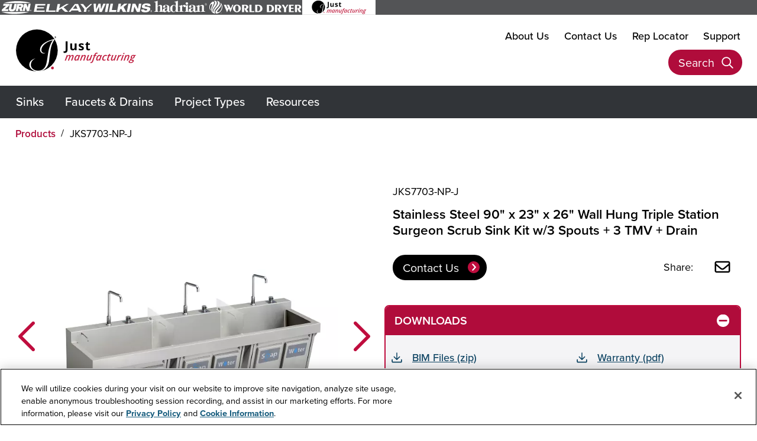

--- FILE ---
content_type: text/html; charset=utf-8
request_url: https://www.justmfg.com/products/details/JKS7703-NP-J
body_size: 20157
content:
<!DOCTYPE html>
<html lang="en">
<head>
    <meta charset="utf-8" />
    <meta name="viewport" content="width=device-width, initial-scale=1.0" />
    <title>Just Mfg SS 90&quot; x 23&quot; x 26&quot; Wall Hung Triple Station Surgeon Scrub Sink Kit | Just Manufacturing</title>
    <link rel="stylesheet" href="/products/lib/bootstrap/dist/css/bootstrap.min.css" />
    <link rel="stylesheet" href="/products/css/site.css?v=Yqee504u1kqMqs7nC7LbMpaytvdFYDVquqCmVs54buU" />
    <link rel="stylesheet" href="/products/css/site.css?v=Yqee504u1kqMqs7nC7LbMpaytvdFYDVquqCmVs54buU" />

    <link rel="icon" type="image/png" sizes="16x16" href="/favicon-16x16.png" />
    <link rel="icon" type="image/png" sizes="32x32" href="/favicon-32x32.png" />
    <link rel="icon" type="image/png" sizes="96x96" href="/favicon-96x96.png" />

    <link rel="apple-touch-icon" href="/apple-touch-icon.png" />
    <link rel="apple-touch-icon" sizes="57x57" href="/apple-touch-icon-57x57.png" />
    <link rel="apple-touch-icon" sizes="60x60" href="/apple-touch-icon-60x60.png" />
    <link rel="apple-touch-icon" sizes="72x72" href="/apple-touch-icon-72x72.png" />
    <link rel="apple-touch-icon" sizes="76x76" href="/apple-touch-icon-76x76.png" />
    <link rel="apple-touch-icon" sizes="114x114" href="/apple-touch-icon-114x114.png" />
    <link rel="apple-touch-icon" sizes="120x120" href="/apple-touch-icon-120x120.png" />
    <link rel="apple-touch-icon" sizes="144x144" href="/apple-touch-icon-144x144.png" />
    <link rel="apple-touch-icon" sizes="152x152" href="/apple-touch-icon-152x152.png" />
    <link rel="apple-touch-icon" sizes="180x180" href="/apple-touch-icon-180x180.png" />
    <link rel="mask-icon" href="/safari-pinned-tab.svg" color="#005893" />

    <link rel="icon" type="image/png" sizes="152x152" href="/ipad-touch-152x152.png" />
    <link rel="icon" type="image/png" sizes="167x167" href="/ipad-retina-touch-167x167.png" />
    <link rel="icon" type="image/png" sizes="128x128" href="/android-chrome-128x128.png" />
    <link rel="icon" type="image/png" sizes="192x192" href="/android-chrome-webapp-192x192.png" />
    <link rel="icon" type="image/png" sizes="196x196" href="/android-home-196x196.png" />
    <link rel="icon" type="image/png" sizes="150x150" href="/mstile-150x150.png" />

    <meta name="msapplication-TileColor" content="#fff" />
    <meta name="msapplication-TileImage" content="/ms-icon-144x144.png" />
    <meta name="theme-color" content="#fff" />


        <link rel="stylesheet" href="/products/css/justmfg-aem-remote-xf.css?v=EEDJbQXrJ1ejjgeu1o0WV2GlWLCxqxelCSySg80fYcI" />
        <link rel="stylesheet" href="https://use.typekit.net/wqt6guz.css">

    

    <!-- OneTrust Cookies Consent Notice start -->
    <script src="https://cdn.cookielaw.org/scripttemplates/otSDKStub.js" data-language="en" type="text/javascript" charset="UTF-8" data-domain-script="58c81de0-e418-4565-80e7-17f385977bb2" async></script>
    <script type="text/javascript">
        function OptanonWrapper() { }
    </script>
    <!-- OneTrust Cookies Consent Notice end -->


    
        <meta name="description" content="Stainless Steel 90&quot; x 23&quot; x 26&quot; Wall Hung Triple Station Surgeon Scrub Sink Kit w/3 Spouts &#x2B; 3 TMV &#x2B; Drain" />
        <meta name="keywords" content="JKS7703,JKS-770-3-NP,107-678" />
        <link rel="canonical" href="https://www.justmfg.com/products/details/jks7703-np-j" />
        <meta property="og:type" content="product" />
        <meta property="og:title" content="Stainless Steel 90&quot; x 23&quot; x 26&quot; Wall Hung Triple Station Surgeon Scrub Sink Kit w/3 Spouts &#x2B; 3 TMV &#x2B; Drain" />
        <meta property="og:image" content="https://elkay.scene7.com/is/image/Elkay/JKS7703_NP_J?$WOLVERINE_MAIN$" />
        <meta property="og:description" content="Since 1933 Just Manufacturing has been the industry standard for designing and producing quality grade plumbing products and fixtures. Our role as an industry leader remains unsurpassed. From hospitals to schools to a variety of university complexes, Just Manufacturing stainless steel sinks and plumbing products enhance both form and function in significant construction projects around the world." />
        <meta property="og:url" content="https://www.justmfg.com/products/details/jks7703-np-j" />
    
<script src="https://www.google.com/recaptcha/api.js?render=6LfCrooaAAAAAOr2kD_ATpIocl74lQPA0nJM-2ge" async defer></script>


    


    

    <script>
        (function(w,d,s,l,i){w[l]=w[l]||[];w[l].push({'gtm.start':
        new Date().getTime(),event:'gtm.js'});var f=d.getElementsByTagName(s)[0],
        j=d.createElement(s),dl=l!='dataLayer'?'&l='+l:'';j.async=true;j.src=
        'https://www.googletagmanager.com/gtm.js?id='+i+dl;f.parentNode.insertBefore(j,f);
        })(window, document, 'script', 'dataLayer', 'GTM-TC2W7JV8');</script>

    <script>
    (function(w,d,s,l,i){w[l]=w[l]||[];w[l].push({'gtm.start':
    new Date().getTime(),event:'gtm.js'});var f=d.getElementsByTagName(s)[0],
    j=d.createElement(s),dl=l!='dataLayer'?'&l='+l:'';j.async=true;j.src=
    'https://www.googletagmanager.com/gtm.js?id='+i+dl;f.parentNode.insertBefore(j,f);
    })(window, document, 'script', 'dataLayer', 'GTM-P5RJNDQ');</script>

    


</head>

<body class="container-fluid p-0">
    

    <noscript>
        <iframe src="https://www.googletagmanager.com/ns.html?id=GTM-TC2W7JV8" height="0" width="0" style="display:none;visibility:hidden"></iframe>
    </noscript>

    <noscript>
        <iframe src="https://www.googletagmanager.com/ns.html?id=GTM-P5RJNDQ" height="0" width="0" style="display:none;visibility:hidden"></iframe>
    </noscript>
 

    <script src="/products/lib/jquery/dist/jquery.min.js"></script>

    <div class="justmfg-aem-remote-xf">
    <div><link rel="stylesheet" href="https://www.justmfg.com/etc.clientlibs/justmfgv39/clientlibs/clientlib-base.min.613fbc63ac15c210b75c7d0faf4d48d0.css" type="text/css"><link rel="stylesheet" href="https://www.justmfg.com/etc.clientlibs/justmfgv39/clientlibs/clientlib-dependencies.min.d41d8cd98f00b204e9800998ecf8427e.css" type="text/css"><link rel="stylesheet" href="https://www.justmfg.com/etc.clientlibs/justmfgv39/clientlibs/clientlib-site.min.f623cd98ab4482432311e9089710a6aa.css" type="text/css"><script src="https://www.justmfg.com/etc.clientlibs/core/wcm/components/commons/site/clientlibs/container.min.0a6aff292f5cc42142779cde92054524.js"></script><script src="https://www.justmfg.com/etc.clientlibs/justmfgv39/clientlibs/clientlib-base.min.c149c0b1b29afcb34dd83e88b0febe51.js"></script><script src="https://www.justmfg.com/etc.clientlibs/justmfgv39/clientlibs/clientlib-dependencies.min.d41d8cd98f00b204e9800998ecf8427e.js"></script><script src="https://www.justmfg.com/etc.clientlibs/justmfgv39/clientlibs/clientlib-site.min.d41d8cd98f00b204e9800998ecf8427e.js"></script><div class="root container responsivegrid"><div id="aem-remote-header" class="cmp-container"><div class="aem-Grid aem-Grid--12 aem-Grid--default--12 "><div class="experiencefragment aem-GridColumn aem-GridColumn--default--12"><div id="experiencefragment-d041c2dc78" class="cmp-experiencefragment cmp-experiencefragment--brands-header"><div id="container-f2d7178aa7" class="cmp-container" style="background-color:#535456;"><div class="aem-Grid aem-Grid--12 aem-Grid--default--12 "><div class="lkcontainer container responsivegrid aem-GridColumn aem-GridColumn--default--12"><div id="brandHeader" class="cmp-container"><div class="image ze-brand-logo"><div data-cmp-is="image" data-cmp-src="https://www.justmfg.com/content/experience-fragments/zurn-elkay-brands-fragments/us/en/brands-header/just-brands-header/_jcr_content/root/lkcontainer_copy/image.coreimg{.width}.svg/1727307532018/zurn-logo-white.svg" data-asset-id="d51ec507-0b10-432c-a9be-87d35e1e8d87" data-cmp-filereference="https://www.justmfg.com/content/dam/zurn-elkay-brands/zurn_logo_white.svg" id="zurnBrand" data-cmp-data-layer="{&#34;zurnBrand&#34;:{&#34;@type&#34;:&#34;elkaybackbone/components/image&#34;,&#34;repo:modifyDate&#34;:&#34;2024-09-25T23:38:52Z&#34;,&#34;dc:title&#34;:&#34;Zurn Logo White&#34;,&#34;xdm:linkURL&#34;:&#34;https://www.zurn.com&#34;,&#34;image&#34;:{&#34;repo:id&#34;:&#34;d51ec507-0b10-432c-a9be-87d35e1e8d87&#34;,&#34;repo:modifyDate&#34;:&#34;2024-06-05T22:19:02Z&#34;,&#34;@type&#34;:&#34;image/svg+xml&#34;,&#34;repo:path&#34;:&#34;/content/dam/zurn-elkay-brands/zurn_logo_white.svg&#34;}}}" data-cmp-hook-image="imageV3" class="cmp-image" itemscope itemtype="http://schema.org/ImageObject"><a class="cmp-image__link" data-cmp-clickable href="https://www.zurn.com" target="_blank"><img src="https://www.justmfg.com/content/experience-fragments/zurn-elkay-brands-fragments/us/en/brands-header/just-brands-header/_jcr_content/root/lkcontainer_copy/image.coreimg.svg/1727307532018/zurn-logo-white.svg" class="cmp-image__image" itemprop="contentUrl" alt="Zurn Logo White" title="Zurn Logo White"/></a><meta itemprop="caption" content="Zurn Logo White"/></div></div><div class="image ze-brand-logo"><div data-cmp-is="image" data-cmp-src="https://www.justmfg.com/content/experience-fragments/zurn-elkay-brands-fragments/us/en/brands-header/just-brands-header/_jcr_content/root/lkcontainer_copy/image_copy.coreimg{.width}.svg/1727307536189/elkay-logo-white.svg" data-asset-id="2e3d5bc1-94be-47c2-b8b2-dd69d3a9e26a" data-cmp-filereference="https://www.justmfg.com/content/dam/zurn-elkay-brands/elkay_logo_white.svg" id="elkayBrand" data-cmp-data-layer="{&#34;elkayBrand&#34;:{&#34;@type&#34;:&#34;elkaybackbone/components/image&#34;,&#34;repo:modifyDate&#34;:&#34;2024-09-25T23:38:56Z&#34;,&#34;dc:title&#34;:&#34;Elkay Logo White&#34;,&#34;xdm:linkURL&#34;:&#34;https://www.elkay.com&#34;,&#34;image&#34;:{&#34;repo:id&#34;:&#34;2e3d5bc1-94be-47c2-b8b2-dd69d3a9e26a&#34;,&#34;repo:modifyDate&#34;:&#34;2024-06-05T22:19:00Z&#34;,&#34;@type&#34;:&#34;image/svg+xml&#34;,&#34;repo:path&#34;:&#34;/content/dam/zurn-elkay-brands/elkay_logo_white.svg&#34;}}}" data-cmp-hook-image="imageV3" class="cmp-image" itemscope itemtype="http://schema.org/ImageObject"><a class="cmp-image__link" data-cmp-clickable href="https://www.elkay.com" target="_blank"><img src="https://www.justmfg.com/content/experience-fragments/zurn-elkay-brands-fragments/us/en/brands-header/just-brands-header/_jcr_content/root/lkcontainer_copy/image_copy.coreimg.svg/1727307536189/elkay-logo-white.svg" class="cmp-image__image" itemprop="contentUrl" alt="Elkay Logo White" title="Elkay Logo White"/></a><meta itemprop="caption" content="Elkay Logo White"/></div></div><div class="image ze-brand-logo"><div data-cmp-is="image" data-cmp-src="https://www.justmfg.com/content/experience-fragments/zurn-elkay-brands-fragments/us/en/brands-header/just-brands-header/_jcr_content/root/lkcontainer_copy/image_copy_187748618_938642168.coreimg{.width}.svg/1756406122360/wilkins-logo-white.svg" data-asset-id="d09c95c2-0f72-4c65-bdc1-1ca5bdcf54df" data-cmp-filereference="https://www.justmfg.com/content/dam/zurn-elkay-brands/wilkins_logo_white.svg" id="wilkinsBrand" data-cmp-data-layer="{&#34;wilkinsBrand&#34;:{&#34;@type&#34;:&#34;elkaybackbone/components/image&#34;,&#34;repo:modifyDate&#34;:&#34;2025-08-28T18:35:22Z&#34;,&#34;dc:title&#34;:&#34;Wilkins Logo White&#34;,&#34;xdm:linkURL&#34;:&#34;https://www.zurn.com/us/en/wilkins.html&#34;,&#34;image&#34;:{&#34;repo:id&#34;:&#34;d09c95c2-0f72-4c65-bdc1-1ca5bdcf54df&#34;,&#34;repo:modifyDate&#34;:&#34;2025-04-30T17:18:44Z&#34;,&#34;@type&#34;:&#34;image/svg+xml&#34;,&#34;repo:path&#34;:&#34;/content/dam/zurn-elkay-brands/wilkins_logo_white.svg&#34;}}}" data-cmp-hook-image="imageV3" class="cmp-image" itemscope itemtype="http://schema.org/ImageObject"><a class="cmp-image__link" data-cmp-clickable href="https://www.zurn.com/us/en/wilkins.html" target="_blank"><img src="https://www.justmfg.com/content/experience-fragments/zurn-elkay-brands-fragments/us/en/brands-header/just-brands-header/_jcr_content/root/lkcontainer_copy/image_copy_187748618_938642168.coreimg.svg/1756406122360/wilkins-logo-white.svg" class="cmp-image__image" itemprop="contentUrl" alt="Wilkins Logo White" title="Wilkins Logo White"/></a><meta itemprop="caption" content="Wilkins Logo White"/></div></div><div class="image ze-brand-logo"><div data-cmp-is="image" data-cmp-src="https://www.justmfg.com/content/experience-fragments/zurn-elkay-brands-fragments/us/en/brands-header/just-brands-header/_jcr_content/root/lkcontainer_copy/image_copy_187748618.coreimg{.width}.svg/1727307540219/hadrian-logo-white.svg" data-asset-id="40816917-167e-4e20-a9dc-d4196386b707" data-cmp-filereference="https://www.justmfg.com/content/dam/zurn-elkay-brands/hadrian_logo_white.svg" id="hadrianBrand" data-cmp-data-layer="{&#34;hadrianBrand&#34;:{&#34;@type&#34;:&#34;elkaybackbone/components/image&#34;,&#34;repo:modifyDate&#34;:&#34;2024-09-25T23:39:00Z&#34;,&#34;dc:title&#34;:&#34;Hadrian Logo White&#34;,&#34;xdm:linkURL&#34;:&#34;https://www.hadrian-inc.com&#34;,&#34;image&#34;:{&#34;repo:id&#34;:&#34;40816917-167e-4e20-a9dc-d4196386b707&#34;,&#34;repo:modifyDate&#34;:&#34;2024-06-05T22:19:01Z&#34;,&#34;@type&#34;:&#34;image/svg+xml&#34;,&#34;repo:path&#34;:&#34;/content/dam/zurn-elkay-brands/hadrian_logo_white.svg&#34;}}}" data-cmp-hook-image="imageV3" class="cmp-image" itemscope itemtype="http://schema.org/ImageObject"><a class="cmp-image__link" data-cmp-clickable href="https://www.hadrian-inc.com" target="_blank"><img src="https://www.justmfg.com/content/experience-fragments/zurn-elkay-brands-fragments/us/en/brands-header/just-brands-header/_jcr_content/root/lkcontainer_copy/image_copy_187748618.coreimg.svg/1727307540219/hadrian-logo-white.svg" class="cmp-image__image" itemprop="contentUrl" alt="Hadrian Logo White" title="Hadrian Logo White"/></a><meta itemprop="caption" content="Hadrian Logo White"/></div></div><div class="image ze-brand-logo"><div data-cmp-is="image" data-cmp-src="https://www.justmfg.com/content/experience-fragments/zurn-elkay-brands-fragments/us/en/brands-header/just-brands-header/_jcr_content/root/lkcontainer_copy/image_copy_2002782599.coreimg{.width}.svg/1727307548072/world-dryer-logo-white.svg" data-asset-id="ce746e7d-df60-40f1-9e38-25fd655b23c5" data-cmp-filereference="https://www.justmfg.com/content/dam/zurn-elkay-brands/world_dryer_logo_white.svg" id="worlddryerBrand" data-cmp-data-layer="{&#34;worlddryerBrand&#34;:{&#34;@type&#34;:&#34;elkaybackbone/components/image&#34;,&#34;repo:modifyDate&#34;:&#34;2024-09-25T23:39:08Z&#34;,&#34;dc:title&#34;:&#34;World Dryer Logo White&#34;,&#34;xdm:linkURL&#34;:&#34;https://www.worlddryer.com&#34;,&#34;image&#34;:{&#34;repo:id&#34;:&#34;ce746e7d-df60-40f1-9e38-25fd655b23c5&#34;,&#34;repo:modifyDate&#34;:&#34;2024-06-05T22:19:02Z&#34;,&#34;@type&#34;:&#34;image/svg+xml&#34;,&#34;repo:path&#34;:&#34;/content/dam/zurn-elkay-brands/world_dryer_logo_white.svg&#34;}}}" data-cmp-hook-image="imageV3" class="cmp-image" itemscope itemtype="http://schema.org/ImageObject"><a class="cmp-image__link" data-cmp-clickable href="https://www.worlddryer.com" target="_blank"><img src="https://www.justmfg.com/content/experience-fragments/zurn-elkay-brands-fragments/us/en/brands-header/just-brands-header/_jcr_content/root/lkcontainer_copy/image_copy_2002782599.coreimg.svg/1727307548072/world-dryer-logo-white.svg" class="cmp-image__image" itemprop="contentUrl" alt="World Dryer Logo White" title="World Dryer Logo White"/></a><meta itemprop="caption" content="World Dryer Logo White"/></div></div><div class="image ze-brand-logo active px-15px"><div data-cmp-is="image" data-cmp-src="https://www.justmfg.com/content/experience-fragments/zurn-elkay-brands-fragments/us/en/brands-header/just-brands-header/_jcr_content/root/lkcontainer_copy/image_copy_95121626.coreimg{.width}.svg/1727307552778/just-horizontal.svg" data-asset-id="649bfd34-7f71-4235-b9fe-cb35c5b13894" data-cmp-filereference="https://www.justmfg.com/content/dam/zurn-elkay-brands/just_horizontal.svg" id="justBrand" data-cmp-data-layer="{&#34;justBrand&#34;:{&#34;@type&#34;:&#34;elkaybackbone/components/image&#34;,&#34;repo:modifyDate&#34;:&#34;2024-09-25T23:39:12Z&#34;,&#34;dc:title&#34;:&#34;Just Manufacturing Logo Red Black&#34;,&#34;image&#34;:{&#34;repo:id&#34;:&#34;649bfd34-7f71-4235-b9fe-cb35c5b13894&#34;,&#34;repo:modifyDate&#34;:&#34;2024-06-05T22:19:01Z&#34;,&#34;@type&#34;:&#34;image/svg+xml&#34;,&#34;repo:path&#34;:&#34;/content/dam/zurn-elkay-brands/just_horizontal.svg&#34;}}}" data-cmp-hook-image="imageV3" class="cmp-image" itemscope itemtype="http://schema.org/ImageObject"><img src="https://www.justmfg.com/content/experience-fragments/zurn-elkay-brands-fragments/us/en/brands-header/just-brands-header/_jcr_content/root/lkcontainer_copy/image_copy_95121626.coreimg.svg/1727307552778/just-horizontal.svg" class="cmp-image__image" itemprop="contentUrl" alt="Just Manufacturing Logo Red Black" title="Just Manufacturing Logo Red Black"/><meta itemprop="caption" content="Just Manufacturing Logo Red Black"/></div></div></div></div></div></div></div></div><div class="lkcontainer container responsivegrid flex-just-between flex-align-center px-15px aem-GridColumn aem-GridColumn--default--12"><div id="logoSupportSearch" class="cmp-container"><div class="container responsivegrid p-10px py-15px"><div id="headerLogo" class="cmp-container"><div class="aem-Grid aem-Grid--12 aem-Grid--default--12 aem-Grid--xsmall--12 aem-Grid--xlarge--12 aem-Grid--xxlarge--12 "><div class="image dark-mode__hide aem-GridColumn--offset--xsmall--0 aem-GridColumn--xlarge--none aem-GridColumn--xxlarge--none aem-GridColumn--default--none aem-GridColumn--xlarge--12 aem-GridColumn--xsmall--12 aem-GridColumn--xxlarge--12 aem-GridColumn--offset--xlarge--0 aem-GridColumn--offset--default--0 aem-GridColumn--offset--xxlarge--0 aem-GridColumn--xsmall--none aem-GridColumn aem-GridColumn--default--12"><div data-cmp-is="image" data-cmp-src="https://www.justmfg.com/content/experience-fragments/justmfgv39/us/en/site/header-xf/master/_jcr_content/root/lkcontainer/container/image.coreimg{.width}.svg/1690152914078/just-horizontal.svg" data-asset-id="c3214189-2671-437a-abb6-37541eaee7e7" data-cmp-filereference="https://www.justmfg.com/content/dam/justmfgv39/logos/just_horizontal.svg" id="headerLogo" data-cmp-data-layer="{&#34;headerLogo&#34;:{&#34;@type&#34;:&#34;elkaybackbone/components/image&#34;,&#34;repo:modifyDate&#34;:&#34;2023-07-23T22:55:14Z&#34;,&#34;dc:title&#34;:&#34;Just Manufacturing Logo&#34;,&#34;xdm:linkURL&#34;:&#34;/us/en.html&#34;,&#34;image&#34;:{&#34;repo:id&#34;:&#34;c3214189-2671-437a-abb6-37541eaee7e7&#34;,&#34;repo:modifyDate&#34;:&#34;2023-06-02T15:57:46Z&#34;,&#34;@type&#34;:&#34;image/svg+xml&#34;,&#34;repo:path&#34;:&#34;/content/dam/justmfgv39/logos/just_horizontal.svg&#34;}}}" data-cmp-hook-image="imageV3" class="cmp-image" itemscope itemtype="http://schema.org/ImageObject"><a class="cmp-image__link" data-cmp-clickable href="https://www.justmfg.com/us/en.html"><img src="https://www.justmfg.com/content/experience-fragments/justmfgv39/us/en/site/header-xf/master/_jcr_content/root/lkcontainer/container/image.coreimg.svg/1690152914078/just-horizontal.svg" loading="lazy" class="cmp-image__image" itemprop="contentUrl" alt="Just Manufacturing Logo" title="Just Manufacturing Logo"/></a><meta itemprop="caption" content="Just Manufacturing Logo"/></div></div><div class="image dark-mode__show aem-GridColumn--offset--xsmall--0 aem-GridColumn--xlarge--none aem-GridColumn--xxlarge--none aem-GridColumn--default--none aem-GridColumn--xlarge--12 aem-GridColumn--xsmall--12 aem-GridColumn--xxlarge--12 aem-GridColumn--offset--xlarge--0 aem-GridColumn--offset--default--0 aem-GridColumn--offset--xxlarge--0 aem-GridColumn--xsmall--none aem-GridColumn aem-GridColumn--default--12"><div data-cmp-is="image" data-cmp-src="https://www.justmfg.com/content/experience-fragments/justmfgv39/us/en/site/header-xf/master/_jcr_content/root/lkcontainer/container/image_copy.coreimg{.width}.svg/1685721465313/just-horizontal-reverse.svg" data-asset-id="36334703-9dc0-4dea-9a58-150ecace7b87" data-cmp-filereference="https://www.justmfg.com/content/dam/justmfgv39/logos/just_horizontal_reverse.svg" id="headerLogoDM" data-cmp-data-layer="{&#34;headerLogoDM&#34;:{&#34;@type&#34;:&#34;elkaybackbone/components/image&#34;,&#34;repo:modifyDate&#34;:&#34;2023-05-18T23:57:02Z&#34;,&#34;dc:title&#34;:&#34;Just Manufacturing Logo&#34;,&#34;xdm:linkURL&#34;:&#34;/us/en.html&#34;,&#34;image&#34;:{&#34;repo:id&#34;:&#34;36334703-9dc0-4dea-9a58-150ecace7b87&#34;,&#34;repo:modifyDate&#34;:&#34;2023-06-02T15:57:45Z&#34;,&#34;@type&#34;:&#34;image/svg+xml&#34;,&#34;repo:path&#34;:&#34;/content/dam/justmfgv39/logos/just_horizontal_reverse.svg&#34;}}}" data-cmp-hook-image="imageV3" class="cmp-image" itemscope itemtype="http://schema.org/ImageObject"><a class="cmp-image__link" data-cmp-clickable href="https://www.justmfg.com/us/en.html"><img src="https://www.justmfg.com/content/experience-fragments/justmfgv39/us/en/site/header-xf/master/_jcr_content/root/lkcontainer/container/image_copy.coreimg.svg/1685721465313/just-horizontal-reverse.svg" loading="lazy" class="cmp-image__image" itemprop="contentUrl" alt="Just Manufacturing Logo" title="Just Manufacturing Logo"/></a><meta itemprop="caption" content="Just Manufacturing Logo"/></div></div></div></div></div><div class="lkcontainer container responsivegrid flex-just-center flex-align-end flex-column unset-auto-margin"><div id="lkcontainer-d29f753469" class="cmp-container"><div class="lknav navigation"><div id="root-lkcontainer-lkcontainer-lknav" class="lknav_container "><nav id="support_nav" class="cmp-navigation  main_menu " role="navigation" itemscope itemtype="http://schema.org/SiteNavigationElement"><ul class="cmp-navigation__group"><li class="cmp-navigation__item cmp-navigation__item--level-0  " id="support_nav_about-us_0" data-level="0"><a href="https://www.justmfg.com/us/en/about-us.html" class="cmp-navigation__item-link " data-hideindesktop="false"> About Us </a></li><li class="cmp-navigation__item cmp-navigation__item--level-0  " id="support_nav_contact-us_0" data-level="0"><a href="https://www.justmfg.com/us/en/contact-us.html" class="cmp-navigation__item-link " data-hideindesktop="false"> Contact Us </a></li><li class="cmp-navigation__item cmp-navigation__item--level-0  " id="support_nav_rep-locator_0" data-level="0"><a href="/sales-rep-locator/index.html" class="cmp-navigation__item-link " data-hideindesktop="false"> Rep Locator </a></li><li class="cmp-navigation__item cmp-navigation__item--level-0  hide-level-0-desktop" id="support_nav_support_0" data-level="0"><a href="https://www.justmfg.com/us/en/support.html" class="cmp-navigation__item-link " data-hideindesktop="false"> Support </a></li></ul></nav></div><script> window.addEventListener("load", function() { LKNavJS.init("root-lkcontainer-lkcontainer-lknav"); });</script></div><div class="lkpsearch"><div class="lkpsearch-cta-container "><a href="#" class="lkpsearch-cta lkpsearch-cta-search lkpsearch-toggle"><span class="lkpsearch-cta-text">Search</span><span class="lkpsearch-cta-icon"></span></a></div><div id="lkpsearch-overlay"><div><form id="lkpsearch-form" role="search" data-action-products="/products/search?q=TERM" action="" method="get"><div class="lkpsearch-options-container "><div></div><a href="#" class="lkpsearch-cta lkpsearch-cta-close lkpsearch-toggle"><span class="lkpsearch-cta-text">Close</span><span class="lkpsearch-cta-icon"></span></a></div><div class="lkpsearch-textfield-container"><select id="lkpsearch-select"><option value="actionProducts">Products</option><option value="actionSite">Content</option></select><div class="lkpsearch-query"><input id="lkpsearch-query-input" type="search" name="q" placeholder="Search..." aria-label="Search through site content" maxlength="256" aria-haspopup="false" autocapitalize="off" spellcheck="false" autocomplete="off" title="" value=""/><a id="lkpsearch-submit" href="#" class="lkpsearch-cta lkpsearch-cta-search lkpsearch-icon-only" tabindex="-1" aria-label="Search"><span class="lkpsearch-cta-icon"></span></a></div></div></form><div id="lkpsearch-results-container"><ul id="lkpsearch-results-list"></ul></div><div id="lkpsearch-attrs" style="display:none;" data-host-name="https://www.justmfg.com" data-site-id="justmfgv39" data-keystroke-timeout="500" data-enable-product-search="true" data-enable-content-search="true" data-enable-form-submit="false" data-product-enable-form-submit="true" data-product-servlet-path="https://www.justmfg.com/content/SITEID/us/en/_jcr_content.psearchv2.NORMALIZED_TERM.json?q=TERM" data-content-servlet-path="https://www.justmfg.com/content/SITEID/us/en.searchresults.json/_jcr_content/root/header/search?fulltext=TERM"></div></div></div><script> window.addEventListener("load", function() { LKPSearchJS.init(); });</script></div></div></div></div></div><div class="lkcontainer container responsivegrid aem-GridColumn aem-GridColumn--default--12"><div id="main_nav_container" class="cmp-container"><div class="lknav navigation"><div id="root-lkcontainer_1280390867-lknav" class="lknav_container "><a class="menu_toggle" href="#" aria-controls="#main_nav" aria-haspopup="true"></a><nav id="main_nav" class="cmp-navigation enable-mobile-menu main_menu enable-3-level" role="navigation" itemscope itemtype="http://schema.org/SiteNavigationElement"><ul class="cmp-navigation__group"><li class="cmp-navigation__item cmp-navigation__item--level-0  " id="main_nav_sinks_0" data-level="0"><a href="/products/category/sinks" class="cmp-navigation__item-link show-hide-toggler" data-hideindesktop="false"> Sinks </a><div><ul class="cmp-navigation__group"><li class="cmp-navigation__item cmp-navigation__item--level-1  view-all-link" id="main_nav_view-all-sinks_1" data-level="1"><a href="/products/category/sinks" class="cmp-navigation__item-link " data-hideindesktop="true"><span>View All Sinks</span></a></li><li class="cmp-navigation__item cmp-navigation__item--level-1  " id="main_nav_drop-in-sinks_1" data-level="1"><a href="/products/category/sinks/drop-in" class="cmp-navigation__item-link " data-hideindesktop="false"><span>Drop-in Sinks</span></a></li><li class="cmp-navigation__item cmp-navigation__item--level-1  " id="main_nav_undermount-sinks_1" data-level="1"><a href="/products/category/sinks/undermount" class="cmp-navigation__item-link " data-hideindesktop="false"><span>Undermount Sinks</span></a></li><li class="cmp-navigation__item cmp-navigation__item--level-1  " id="main_nav_wall-mount-sinks_1" data-level="1"><a href="/products/category/sinks/wall" class="cmp-navigation__item-link " data-hideindesktop="false"><span>Wall-mount Sinks</span></a></li><li class="cmp-navigation__item cmp-navigation__item--level-1  " id="main_nav_scullery-sinks_1" data-level="1"><a href="/products/category/sinks/scullery" class="cmp-navigation__item-link " data-hideindesktop="false"><span>Scullery Sinks</span></a></li><li class="cmp-navigation__item cmp-navigation__item--level-1  " id="main_nav_floor-sinks_1" data-level="1"><a href="/products/category/sinks/floor" class="cmp-navigation__item-link " data-hideindesktop="false"><span>Floor Sinks</span></a></li></ul></div></li><li class="cmp-navigation__item cmp-navigation__item--level-0  " id="main_nav_faucets-drains_0" data-level="0"><a href="/products/category/faucets-drains" class="cmp-navigation__item-link show-hide-toggler" data-hideindesktop="false"> Faucets &amp; Drains </a><div><ul class="cmp-navigation__group"><li class="cmp-navigation__item cmp-navigation__item--level-1  view-all-link" id="main_nav_view-all-faucets-drains_1" data-level="1"><a href="/products/category/faucets-drains" class="cmp-navigation__item-link " data-hideindesktop="true"><span>View All Faucets &amp; Drains</span></a></li><li class="cmp-navigation__item cmp-navigation__item--level-1  " id="main_nav_faucets-bubblers_1" data-level="1"><a href="/products/category/faucets-drains/faucets-bubblers" class="cmp-navigation__item-link " data-hideindesktop="false"><span>Faucets &amp;  Bubblers</span></a></li><li class="cmp-navigation__item cmp-navigation__item--level-1  " id="main_nav_faucets-drains-accessories_1" data-level="1"><a href="/products/category/faucets-drains/drains-accessories" class="cmp-navigation__item-link " data-hideindesktop="false"><span>Accessories</span></a></li></ul></div></li><li class="cmp-navigation__item cmp-navigation__item--level-0  " id="main_nav_project-types_0" data-level="0"><a href="/products/category/application" class="cmp-navigation__item-link show-hide-toggler" data-hideindesktop="false"> Project Types </a><div><ul class="cmp-navigation__group"><li class="cmp-navigation__item cmp-navigation__item--level-1  " id="main_nav_all-project-types_1" data-level="1"><a href="/products/category/application" class="cmp-navigation__item-link " data-hideindesktop="true"><span>View All Project Types</span></a></li><li class="cmp-navigation__item cmp-navigation__item--level-1  " id="main_nav_education_1" data-level="1"><a href="/products/category/application/education" class="cmp-navigation__item-link " data-hideindesktop="false"><span>Education</span></a></li><li class="cmp-navigation__item cmp-navigation__item--level-1  " id="main_nav_commercial_1" data-level="1"><a href="/products/category/application/commercial" class="cmp-navigation__item-link " data-hideindesktop="false"><span>Commercial</span></a></li><li class="cmp-navigation__item cmp-navigation__item--level-1  " id="main_nav_foodservice_1" data-level="1"><a href="/products/category/application/foodservice" class="cmp-navigation__item-link " data-hideindesktop="false"><span>Foodservice</span></a></li><li class="cmp-navigation__item cmp-navigation__item--level-1  " id="main_nav_government_1" data-level="1"><a href="/products/category/application/government" class="cmp-navigation__item-link " data-hideindesktop="false"><span>Government</span></a></li><li class="cmp-navigation__item cmp-navigation__item--level-1  " id="main_nav_healthcare_1" data-level="1"><a href="/products/category/application/healthcare" class="cmp-navigation__item-link " data-hideindesktop="false"><span>Healthcare</span></a></li><li class="cmp-navigation__item cmp-navigation__item--level-1  " id="main_nav_hospitality_1" data-level="1"><a href="/products/category/application/hospitality" class="cmp-navigation__item-link " data-hideindesktop="false"><span>Hospitality</span></a></li><li class="cmp-navigation__item cmp-navigation__item--level-1  " id="main_nav_ada_1" data-level="1"><a href="/products/category/application/ada" class="cmp-navigation__item-link " data-hideindesktop="false"><span>ADA</span></a></li></ul></div></li><li class="cmp-navigation__item cmp-navigation__item--level-0  " id="main_nav_resources_0" data-level="0"><a href="https://www.justmfg.com/us/en/resources.html" class="cmp-navigation__item-link show-hide-toggler" data-hideindesktop="false"> Resources </a><div><ul class="cmp-navigation__group"><li class="cmp-navigation__item cmp-navigation__item--level-1  " id="main_nav_care-cleaning_1" data-level="1"><a href="https://www.justmfg.com/us/en/resources/care-cleaning.html" class="cmp-navigation__item-link " data-hideindesktop="false"><span>Care &amp; Cleaning</span></a></li><li class="cmp-navigation__item cmp-navigation__item--level-1  " id="main_nav_legacy-sinks-cutout-templates_1" data-level="1"><a href="https://www.justmfg.com/us/en/resources/legacy-sinks-cutout-templates.html" class="cmp-navigation__item-link " data-hideindesktop="false"><span>Legacy Cutout Templates: Undermount</span></a></li><li class="cmp-navigation__item cmp-navigation__item--level-1  " id="main_nav_faq_1" data-level="1"><a href="https://www.justmfg.com/us/en/resources/faq.html" class="cmp-navigation__item-link " data-hideindesktop="false"><span>Frequently Asked Questions</span></a></li><li class="cmp-navigation__item cmp-navigation__item--level-1  " id="main_nav_spec-sheet-reference-tool_1" data-level="1"><a href="https://www.justmfg.com/us/en/resources/spec-sheet-reference-tool.html" class="cmp-navigation__item-link " data-hideindesktop="false"><span>Spec Sheet Reference Tool</span></a></li><li class="cmp-navigation__item cmp-navigation__item--level-1  " id="main_nav_sustainability_1" data-level="1"><a href="https://www.justmfg.com/us/en/resources/sustainability.html" class="cmp-navigation__item-link " data-hideindesktop="false"><span>Sustainability</span></a></li><li class="cmp-navigation__item cmp-navigation__item--level-1  " id="main_nav_warranty_1" data-level="1"><a href="https://www.justmfg.com/us/en/support/warranty.html" class="cmp-navigation__item-link " data-hideindesktop="false"><span>Warranty</span></a></li></ul></div></li><li class="cmp-navigation__item cmp-navigation__item--level-0  hide-level-0-desktop" id="main_nav_support-zone_0" data-level="0"><a href="https://www.justmfg.com/us/en/support.html" class="cmp-navigation__item-link show-hide-toggler" data-hideindesktop="true"> More </a><div><ul class="cmp-navigation__group"><li class="cmp-navigation__item cmp-navigation__item--level-1  " id="main_nav_about-us_1" data-level="1"><a href="https://www.justmfg.com/us/en/about-us.html" class="cmp-navigation__item-link " data-hideindesktop="false"><span>About Us</span></a></li><li class="cmp-navigation__item cmp-navigation__item--level-1  " id="main_nav_contact-us_1" data-level="1"><a href="https://www.justmfg.com/us/en/contact-us.html" class="cmp-navigation__item-link " data-hideindesktop="false"><span>Contact Us</span></a></li><li class="cmp-navigation__item cmp-navigation__item--level-1  " id="main_nav_rep-locator_1" data-level="1"><a href="/sales-rep-locator/index.html" class="cmp-navigation__item-link " data-hideindesktop="false"><span>Rep Locator</span></a></li><li class="cmp-navigation__item cmp-navigation__item--level-1  hide-level-0-desktop" id="main_nav_support_1" data-level="1"><a href="https://www.justmfg.com/us/en/support.html" class="cmp-navigation__item-link " data-hideindesktop="false"><span>Support</span></a></li></ul></div></li></ul></nav></div><script> window.addEventListener("load", function() { LKNavJS.init("root-lkcontainer_1280390867-lknav"); });</script></div></div></div></div></div></div></div>
</div>

    <div class="panel-body">
        <main role="main" class="container-fluid pb-3">
            


<div class="row">
    

    <div class="lk-breadcrumbs mb-4">
        <ul class="list-inline">
                <li class="list-inline-item">
                        <a href="https://www.justmfg.com/products">Products</a>
                </li>
                <li class="list-inline-item">
                        <span>JKS7703-NP-J</span>
                </li>
        </ul>
    </div>

</div>



<div id="PDPGrid" class="w-max-1500 container-fluid pt-4">

    <div id="productHeader" class="row">
        
        



<div class="col-12">
    
        <h1 class="product-sku my-0 text-uppercase" data-sku="JKS7703-NP-J">JKS7703-NP-J</h1>
        <h2 class="product-name">Stainless Steel 90&quot; x 23&quot; x 26&quot; Wall Hung Triple Station Surgeon Scrub Sink Kit w/3 Spouts &#x2B; 3 TMV &#x2B; Drain</h2>
    
    
	
    
</div>


<div id="pdp-content-cta" class="col-12 mt-0">

    

    
    
                <a class="product-detail-action my-1" href="/us/en/contact-us.html">
                    <span class="pda-text">Contact Us</span>
                    <span class="pda-icon pda-mail"></span>
                </a>
    
    
    


</div>


        <div class="col-12 mb-4">
                
                <div id="socialShare">
                    
<ul class="d-flex social-share ps-0 pe-1 mb-0">
    <li class="list-inline-item d-flex align-items-center">Share: </li>
    <li class="list-inline-item">
        
<a href="#" class="social-share-twitter" title="Share on Twitter" alt="Share on Twitter" onclick="return tweet()"></a>
<script type="text/javascript">
function tweet() {
    var u = "https://www.justmfg.com/products/details/jks7703-np-j";
    var t = "JKS7703-NP-J, Stainless Steel 90&quot; x 23&quot; x 26&quot; Wall Hung Triple Station Surgeon Scrub Sink Kit w/3 Spouts &#x2B; 3 TMV &#x2B; Drain";
    window.open('http://twitter.com/share?url=' + encodeURIComponent(u) + '&text=' + encodeURIComponent(t), 'twitsharer', 'toolbar=0,status=0,width=626,height=436');
    return false;
}
</script>
    </li>
    <li class="list-inline-item">
        
<a href="#" class="social-share-facebook" title="Share on Facebook" alt="Share on Facebook" onclick="return fbshare()"></a><script type="text/javascript">
function fbshare() {
    var u = "https://www.justmfg.com/products/details/jks7703-np-j";
    window.open('https://www.facebook.com/sharer/sharer.php?u=' + encodeURIComponent(u), 'fbsharer', 'toolbar=0,status=0,width=626,height=436');
    return false;
}
</script>
    </li>
    <li class="list-inline-item">
        <a class="social-share-pinterest"
   title="Save to Pinterest"
   alt="Save to Pinterest"
   href="https://www.pinterest.com/pin/create/button/"
   data-pin-do="buttonPin"
   data-pin-custom="true"></a>
<script type="text/javascript" async defer src="//assets.pinterest.com/js/pinit.js"></script>
    </li>
    <li class="list-inline-item position-relative">
        <a href="#" class="social-share-email" title="Share via Email" alt="Share via Email" data-sku="JKS7703-NP-J"></a>
        <div id="social-share-email-loading">
            <div class="spinner-border lk-loading-spinner" role="status">
    <span class="visually-hidden">Loading...  Please Wait.</span>
</div>
        </div>
    </li>
</ul>
                </div>
        </div>
        
    </div>
        
     <div id="productVisuals">
        <div id="productMedia">
            <div id="lk-product-media-carousel">
                
    <div id="carouselImages" class="carousel slide text-center" data-bs-interval="false" data-bs-ride="carousel">
        <div class="carousel-inner">
                    <div class="carousel-item active">
                        <a href="#" class="image-modal-activate" data-indicator="image-0" data-type="image" data-image="https://elkay.scene7.com/is/image/Elkay/JKS7703_NP_J?$WOLVERINE_FULL$">
                            <img src="https://elkay.scene7.com/is/image/Elkay/JKS7703_NP_J?$WOLVERINE_MAIN$" alt="JKS7703-NP-J" onerror="this.src='https://elkay.scene7.com/is/image/Elkay/placeholder_just?$WOLVERINE_MAIN$'" width="600" height="600">
                        </a>
                    </div>
                    <div class="carousel-item ">
                        <a href="#" class="image-modal-activate" data-indicator="image-1" data-type="image" data-image="https://elkay.scene7.com/is/image/Elkay/JKS7703-NP-J_dims?$WOLVERINE_FULL$">
                            <img src="https://elkay.scene7.com/is/image/Elkay/JKS7703-NP-J_dims?$WOLVERINE_MAIN$" alt="JKS7703-NP-J" onerror="this.src='https://elkay.scene7.com/is/image/Elkay/placeholder_just?$WOLVERINE_MAIN$'" width="600" height="600">
                        </a>
                    </div>
                <a class="carousel-control-prev" href="#carouselImages" role="button" data-bs-target="#carouselImages" data-bs-slide="prev">
                    <span class="carousel-control-prev-icon" aria-hidden="true"></span>
                    <span class="visually-hidden">Previous</span>
                </a>
                <a class="carousel-control-next" href="#carouselImages" role="button" data-bs-target="#carouselImages" data-bs-slide="next">
                    <span class="carousel-control-next-icon" aria-hidden="true"></span>
                    <span class="visually-hidden">Next</span>
                </a>
        </div>
    </div>
        <div id="carouselThumbnails" class="carousel slide text-center mt-3" data-bs-interval="false">
            <div class="carousel-inner px-3">
                <div class='carousel-item active'>
                        <span class="active" data-bs-target="#carouselImages" data-indicator="image-0" data-bs-slide-to="0">
                            <img src="https://elkay.scene7.com/is/image/Elkay/JKS7703_NP_J?$WOLVERINE_THUMB$" alt="JKS7703-NP-J" onerror="this.src='https://elkay.scene7.com/is/image/Elkay/placeholder_just?$WOLVERINE_THUMB$'" width="76" height="76" />
                        </span>
                        <span class="" data-bs-target="#carouselImages" data-indicator="image-1" data-bs-slide-to="1">
                            <img src="https://elkay.scene7.com/is/image/Elkay/JKS7703-NP-J_dims?$WOLVERINE_THUMB$" alt="JKS7703-NP-J" onerror="this.src='https://elkay.scene7.com/is/image/Elkay/placeholder_just?$WOLVERINE_THUMB$'" width="76" height="76" />
                        </span>
</div>            </div>
        </div>

            </div>
        </div>

        <div id="configurableProducts" class="pb-3 clearfix">
            <div id="configurable-loading" class="d-none text-center">
                <div class="spinner-border lk-loading-spinner" role="status">
    <span class="visually-hidden">Loading...  Please Wait.</span>
</div>
            </div>
                <div id="configurable-products" data-sku="JKS7703-NP-J"></div>
        </div>
    </div>

<div id="product-details-accordion" class="accordion">

    
<div class="accordion-item card">
    <div id="pdp-heading-downloads" class="accordion-header card-header product-details-accordion-heading">
        <button class="btn btn-link" type="button" data-bs-toggle="collapse" data-bs-target="#pdp-content-downloads" aria-expanded="true" aria-controls="pdp-content-downloads">
            <span class="btn-text">Downloads</span>
                <span class="btn-icon"></span>
        </button>
    </div>

    <div id="pdp-content-downloads" class="accordion-collapse pdp-content-card collapse show" aria-labelledby="pdp-heading-downloads" data-bs-parent="#product-details-accordion">
        <div class="card-body">
            <ul class="row list-unstyled mt-2">
                    <li class="col-sm-6 col-12 my-1">
                        <a href="https://files.justmfg.com/bim-files/jks7703-np-j_just_wall_sink.zip"
                            target="_blank"
                            alt="BIM Files"
                            title="BIM Files"
                            rel="noopener"
                            class="document zip">
                            BIM Files (zip)
                        </a>
                    </li>
                    <li class="col-sm-6 col-12 my-1">
                        <a href="https://files.justmfg.com/care-cleaning-install-warranty-sheets/2000000887.pdf"
                            target="_blank"
                            alt="Warranty"
                            title="Warranty"
                            rel="noopener"
                            class="document pdf">
                            Warranty (pdf)
                        </a>
                    </li>
                    <li class="col-sm-6 col-12 my-1">
                        <a href="https://files.justmfg.com/care-cleaning-install-warranty-sheets/2000000885.pdf"
                            target="_blank"
                            alt="Warranty"
                            title="Warranty"
                            rel="noopener"
                            class="document pdf">
                            Warranty (pdf)
                        </a>
                    </li>
                    <li class="col-sm-6 col-12 my-1">
                        <a href="https://files.justmfg.com/cad-symbols/jks7703-np-j_front.dwg"
                            target="_blank"
                            alt="CAD Front"
                            title="CAD Front"
                            rel="noopener"
                            class="document dwg">
                            CAD Front (dwg)
                        </a>
                    </li>
                    <li class="col-sm-6 col-12 my-1">
                        <a href="https://files.justmfg.com/cad-symbols/jks7703-np-j_left.dwg"
                            target="_blank"
                            alt="CAD Left"
                            title="CAD Left"
                            rel="noopener"
                            class="document dwg">
                            CAD Left (dwg)
                        </a>
                    </li>
                    <li class="col-sm-6 col-12 my-1">
                        <a href="https://files.justmfg.com/cad-symbols/jks7703-np-j_right.dwg"
                            target="_blank"
                            alt="CAD Right"
                            title="CAD Right"
                            rel="noopener"
                            class="document dwg">
                            CAD Right (dwg)
                        </a>
                    </li>
                    <li class="col-sm-6 col-12 my-1">
                        <a href="https://files.justmfg.com/cad-symbols/jks7703-np-j_top.dwg"
                            target="_blank"
                            alt="CAD Top"
                            title="CAD Top"
                            rel="noopener"
                            class="document dwg">
                            CAD Top (dwg)
                        </a>
                    </li>
                    <li class="col-sm-6 col-12 my-1">
                        <a href="https://files.justmfg.com/care-cleaning-install-warranty-sheets/2000000854.pdf"
                            target="_blank"
                            alt="Care Cleaning"
                            title="Care Cleaning"
                            rel="noopener"
                            class="document pdf">
                            Care Cleaning (pdf)
                        </a>
                    </li>
                    <li class="col-sm-6 col-12 my-1">
                        <a href="https://files.justmfg.com/care-cleaning-install-warranty-sheets/2000000893.pdf"
                            target="_blank"
                            alt="Installation Instructions"
                            title="Installation Instructions"
                            rel="noopener"
                            class="document pdf">
                            Installation Instructions (pdf)
                        </a>
                    </li>
                    <li class="col-sm-6 col-12 my-1">
                        <a href="https://files.justmfg.com/care-cleaning-install-warranty-sheets/2000000894.pdf"
                            target="_blank"
                            alt="Installation Instructions"
                            title="Installation Instructions"
                            rel="noopener"
                            class="document pdf">
                            Installation Instructions (pdf)
                        </a>
                    </li>
                    <li class="col-sm-6 col-12 my-1">
                        <a href="https://files.justmfg.com/spec-sheets/jks7703-np-j_spec.pdf"
                            target="_blank"
                            alt="Specification Sheet"
                            title="Specification Sheet"
                            rel="noopener"
                            class="document pdf">
                            Specification Sheet (pdf)
                        </a>
                    </li>
                
            </ul>
        </div>
    </div>
</div>


    

<div class="accordion-item card">
    <div id="pdp-heading-specs" class="accordion-header card-header product-details-accordion-heading">
        <button class="btn btn-link collapsed" type="button" data-bs-toggle="collapse" data-bs-target="#pdp-content-specs" aria-expanded="false" aria-controls="pdp-content-specs">
            <span class="btn-text">Specifications</span>
                <span class="btn-icon"></span>
        </button>
    </div>

    <div id="pdp-content-specs" class="accordion-collapse pdp-content-card collapse" aria-labelledby="pdp-heading-specs" data-bs-parent="#product-details-accordion">
        <div class="card-body">
            <table class="table table-striped">
                    <tr>
                        <th>Material</th>
                        <td>
Stainless Steel<br />
                        </td>
                    </tr>
                    <tr>
                        <th>Installation Type</th>
                        <td>
Wall<br />
                        </td>
                    </tr>
                    <tr>
                        <th>Gauge</th>
                        <td>
16<br />
                        </td>
                    </tr>
                    <tr>
                        <th>Sound Deadening</th>
                        <td>
Full spray sides and bottom<br />
                        </td>
                    </tr>
                    <tr>
                        <th>Number of Bowls</th>
                        <td>
3<br />
                        </td>
                    </tr>
                    <tr>
                        <th>Minimum Cabinet Size</th>
                        <td>
0&quot;<br />
                        </td>
                    </tr>
                    <tr>
                        <th>Dimensions</th>
                        <td>
L:&nbsp;90&quot;<br />
W:&nbsp;23&quot;<br />
H:&nbsp;26&quot;<br />
                        </td>
                    </tr>
                    <tr>
                        <th>Bowl 1 Dimensions</th>
                        <td>
L:&nbsp;28&quot;<br />
W:&nbsp;16-1/4&quot;<br />
H:&nbsp;11&quot;<br />
                        </td>
                    </tr>
                    <tr>
                        <th>Bowl 2 Dimensions</th>
                        <td>
L:&nbsp;28&quot;<br />
W:&nbsp;16-1/4&quot;<br />
H:&nbsp;11&quot;<br />
                        </td>
                    </tr>
                    <tr>
                        <th>Bowl 3 Dimensions</th>
                        <td>
L:&nbsp;28&quot;<br />
W:&nbsp;16-1/4&quot;<br />
H:&nbsp;11&quot;<br />
                        </td>
                    </tr>
                    <tr>
                        <th>Drain Size</th>
                        <td>
3-1/2&quot;<br />
                        </td>
                    </tr>
                    <tr>
                        <th>Application Type</th>
                        <td>
Scrub &#x2B; Handwash<br />
                        </td>
                    </tr>
                    <tr>
                        <th>Shipping Dimensions</th>
                        <td>
L:&nbsp;95&quot;<br />
W:&nbsp;28&quot;<br />
H:&nbsp;32&quot;<br />
                        </td>
                    </tr>
                    <tr>
                        <th>Shipping Weight</th>
                        <td>
210&nbsp;LBS<br />
                        </td>
                    </tr>
                    <tr>
                        <th>Included with Product</th>
                        <td>
LK394A<br />
LK723L2<br />
LK18<br />
                        </td>
                    </tr>
                    <tr>
                        <th>ADA</th>
                        <td>
No<br />
                        </td>
                    </tr>
                    <tr>
                        <th>Code Compliance Sinks</th>
                        <td>
ASME A112.19.3/CSA B45.4<br />
                        </td>
                    </tr>
                    <tr>
                        <th>Code Compliance Accessories</th>
                        <td>
ASSE 1069<br />
ASSE 1070<br />
ASSE 1017<br />
                        </td>
                    </tr>
            </table>
        </div>
    </div>
</div>



<div class="accordion-item card">
    <div id="pdp-heading-description" class="accordion-header card-header product-details-accordion-heading">
        <button class="btn btn-link collapsed" type="button" data-bs-toggle="collapse" data-bs-target="#pdp-content-description" aria-expanded="false" aria-controls="pdp-content-description">
            <span class="btn-text">Description</span>
                <span class="btn-icon"></span>
        </button>
    </div>

    <div id="pdp-content-description" class="accordion-collapse pdp-content-card collapse" aria-labelledby="pdp-heading-description" data-bs-parent="#product-details-accordion">
        <div class="card-body p-3">
            <p>Since 1933 Just Manufacturing has been the industry standard for designing and producing quality grade plumbing products and fixtures. Our role as an industry leader remains unsurpassed. From hospitals to schools to a variety of university complexes, Just Manufacturing stainless steel sinks and plumbing products enhance both form and function in significant construction projects around the world.</p>
        </div>
    </div>
</div>

    

<div class="accordion-item card">
    <div id="pdp-heading-features" class="accordion-header card-header product-details-accordion-heading">
        <button class="btn btn-link collapsed" type="button" data-bs-toggle="collapse" data-bs-target="#pdp-content-features" aria-expanded="false" aria-controls="pdp-content-features">
            <span class="btn-text">Features</span>
                <span class="btn-icon"></span>
        </button>
    </div>

    <div id="pdp-content-features" class="accordion-collapse pdp-content-card collapse" aria-labelledby="pdp-heading-features" data-bs-parent="#product-details-accordion">
        <div class="card-body p-3 small">
            <ul>
                    <li>16-gauge, Type 304 stainless steel</li>
                    <li>Knee-operated water and soap push panels</li>
                    <li>Exposed surfaces are polished to a satin finish</li>
                    <li>Latched front panel</li>
                    <li>User-adjustable water temperature valve</li>
                    <li>Full-length backsplash</li>
                    <li>Coved corners, wall hanger, two removable clear-acrylic partitions and full enclosure</li>
                    <li>3-1/2&quot; drain opening</li>
                    <li>Sound-deadening material minimizes sound and vibration for a quieter time at the sink</li>
            </ul>
        </div>
    </div>
</div>


        
    
</div>

    <div id="additionalProducts">

        <div id="recommended-loading" class="d-none text-center mb-4">
            <div class="spinner-border lk-loading-spinner" role="status">
    <span class="visually-hidden">Loading...  Please Wait.</span>
</div>
        </div>
        <div id="related-recommended" class="mt-2" data-sku="JKS7703-NP-J"></div>

        <div id="accessories-loading" class="d-none text-center mb-4">
            <div class="spinner-border lk-loading-spinner" role="status">
    <span class="visually-hidden">Loading...  Please Wait.</span>
</div>
        </div>
        <div id="related-accessories" class="mt-2" data-sku="JKS7703-NP-J"></div>
    </div>

</div>

<div id="lk-product-media-modal">
    

    <div class="modal" id="imageModal" tabindex="-1" role="dialog" aria-hidden="true" data-bs-backdrop="static">
        <div class="modal-dialog modal-dialog-centered text-center">
            <div class="modal-content">
                <div class="modal-header bg-white">
                    <div class="modal-title"></div>
                    <button type="button" class="close" data-bs-dismiss="modal" aria-label="Close">
                        <span aria-hidden="true">&times;</span>
                    </button>
                </div>
                <div class="modal-body bg-white p-0">
                    <div id="imageContent" class="justify-content-center align-content-center">
                        <img id="imageModalImage"
                             class="img-fluid w-auto"
                             src="https://elkay.scene7.com/is/image/Elkay/placeholder_just?$WOLVERINE_MAIN$"
                             alt="Product image loading"
                             onerror="this.src='https://elkay.scene7.com/is/image/Elkay/placeholder_just?$WOLVERINE_MAIN$'"
                             width="600"
                             height="600" />
                    </div>
                    <div id="videoContent" class="justify-content-center align-content-center w-100 d-none">
                    </div>
                </div>
                <div class="modal-footer justify-content-center bg-white flex-wrap">
                            <a href="#"
                               class="image-modal-thumbnail text-decoration-none image-0"
                               alt="JKS7703-NP-J"
                               data-indicator="image-0"
                               data-image="https://elkay.scene7.com/is/image/Elkay/JKS7703_NP_J?$WOLVERINE_FULL$"
                               data-type="image">
                                <img class="bg-white p-1 w-100 h-100" src="https://elkay.scene7.com/is/image/Elkay/JKS7703_NP_J?$WOLVERINE_THUMB$" onerror="this.src='https://elkay.scene7.com/is/image/Elkay/placeholder_just?$WOLVERINE_THUMB$'" width="76" height="76" />
                            </a>
                            <a href="#"
                               class="image-modal-thumbnail text-decoration-none image-1"
                               alt="JKS7703-NP-J"
                               data-indicator="image-1"
                               data-image="https://elkay.scene7.com/is/image/Elkay/JKS7703-NP-J_dims?$WOLVERINE_FULL$"
                               data-type="image">
                                <img class="bg-white p-1 w-100 h-100" src="https://elkay.scene7.com/is/image/Elkay/JKS7703-NP-J_dims?$WOLVERINE_THUMB$" onerror="this.src='https://elkay.scene7.com/is/image/Elkay/placeholder_just?$WOLVERINE_THUMB$'" width="76" height="76" />
                            </a>
                </div>
            </div>
        </div>
    </div>

</div>

<div class="modal" id="loadingModal" data-bs-backdrop="static" data-bs-keyboard="false" tabindex="-1" aria-labelledby="loadingModalLabel" aria-hidden="true">
    <div class="modal-dialog modal-dialog-centered">
        <div class="modal-content">
            <div class="modal-header">
                <div class="modal-title fs-5 h1" id="loadingModalLabel">Loading...  Please Wait.</div>
            </div>
            <div class="modal-body">
                <div class="progress">
                    <div class="progress-bar progress-bar-striped progress-bar-animated" role="progressbar" aria-label="Animated striped example" aria-valuenow="100" aria-valuemin="0" aria-valuemax="100" style="width: 100%"></div>
                </div>
            </div>
        </div>
    </div>
</div>

<script type="text/javascript" src="/products/js/common/LKModalHelper.js"></script>
<script type="text/javascript">
    window.addEventListener("load", function () {
        LKModalHelperJS.init();
    });
</script>


        </main>
    </div>

    <div class="justmfg-aem-remote-xf">
    <div><link rel="stylesheet" href="https://www.justmfg.com/etc.clientlibs/justmfgv39/clientlibs/clientlib-base.min.613fbc63ac15c210b75c7d0faf4d48d0.css" type="text/css"><link rel="stylesheet" href="https://www.justmfg.com/etc.clientlibs/justmfgv39/clientlibs/clientlib-dependencies.min.d41d8cd98f00b204e9800998ecf8427e.css" type="text/css"><link rel="stylesheet" href="https://www.justmfg.com/etc.clientlibs/justmfgv39/clientlibs/clientlib-site.min.f623cd98ab4482432311e9089710a6aa.css" type="text/css"><script src="https://www.justmfg.com/etc.clientlibs/core/wcm/components/commons/site/clientlibs/container.min.0a6aff292f5cc42142779cde92054524.js"></script><script src="https://www.justmfg.com/etc.clientlibs/justmfgv39/clientlibs/clientlib-base.min.72ffa81b876b72d63d5f55f18e728ccc.js"></script><script src="https://www.justmfg.com/etc.clientlibs/justmfgv39/clientlibs/clientlib-dependencies.min.d41d8cd98f00b204e9800998ecf8427e.js"></script><script src="https://www.justmfg.com/etc.clientlibs/justmfgv39/clientlibs/clientlib-site.min.d41d8cd98f00b204e9800998ecf8427e.js"></script><div class="root container responsivegrid"><div id="aem-remote-footer" class="cmp-container"><div class="aem-Grid aem-Grid--12 aem-Grid--default--12 "><div class="separator no-rule py-40px aem-GridColumn aem-GridColumn--default--12"><div id="separator-6c2a7404d2" class="cmp-separator"><hr class="cmp-separator__horizontal-rule"/></div></div><div class="lkcontainer container responsivegrid aem-GridColumn aem-GridColumn--default--12"><div id="callOutFooterContainer" class="cmp-container"><div class="lkcontainer container responsivegrid flex-just-around flex-align-center scheme-primary"><div id="callOutFooter" class="cmp-container"><div class="text scheme-primary"><div data-cmp-data-layer="{&#34;#callOutPhone&#34;:{&#34;@type&#34;:&#34;elkaybackbone/components/text&#34;,&#34;repo:modifyDate&#34;:&#34;2023-06-19T21:20:15Z&#34;,&#34;xdm:text&#34;:&#34;&lt;p style=\&#34;color: #fff;\&#34;>STILL NOT FINDING WHAT YOU ARE LOOKING FOR?&lt;/p>\n&lt;h3>+1-847-678-5151&lt;/h3>\n&#34;}}" id="#callOutPhone" class="cmp-text"><p style="color: rgb(255,255,255);">STILL NOT FINDING WHAT YOU ARE LOOKING FOR?</p><h3>+1-847-678-5151</h3></div></div><div class="text scheme-primary lh-2"><div data-cmp-data-layer="{&#34;callOutHours&#34;:{&#34;@type&#34;:&#34;elkaybackbone/components/text&#34;,&#34;repo:modifyDate&#34;:&#34;2023-06-30T14:07:45Z&#34;,&#34;xdm:text&#34;:&#34;&lt;p style=\&#34;color: rgb(255,255,255);\&#34;>&lt;b>Customer Service&lt;br>\n &lt;/b>&lt;span>Monday - Friday&lt;br>\n 7:30 a.m. - 4:00 p.m. CST&lt;/span>&lt;/p>\n&#34;}}" id="callOutHours" class="cmp-text"><p style="color: rgb(255,255,255);"><b>Customer Service<br /></b><span>Monday - Friday<br /> 7:30 a.m. - 4:00 p.m. CST</span></p></div></div></div></div></div></div><div class="lkcontainer container responsivegrid aem-GridColumn aem-GridColumn--default--12"><div id="mainFooterContainer" class="cmp-container"><div class="aem-Grid aem-Grid--12 aem-Grid--small--12 aem-Grid--default--12 aem-Grid--xsmall--12 aem-Grid--large--12 aem-Grid--xlarge--12 aem-Grid--xxlarge--12 aem-Grid--medium--12 "><div class="lkcontainer container responsivegrid flex-just-between flex-wrap-xsmall flex-wrap-small flex-wrap-medium flex-nowrap-large flex-nowrap-xlarge flex-nowrap-xxlarge aem-GridColumn--offset--xsmall--0 aem-GridColumn--default--none aem-GridColumn--xsmall--12 aem-GridColumn--offset--default--0 aem-GridColumn--offset--medium--0 aem-GridColumn--small--hide aem-GridColumn--medium--12 aem-GridColumn aem-GridColumn--small--12 aem-GridColumn--offset--small--0 aem-GridColumn--default--12 aem-GridColumn--medium--hide aem-GridColumn--xsmall--hide"><div id="mainFooterNavigation" class="cmp-container"><div class="experiencefragment"><div id="footerLogoGroup" class="cmp-experiencefragment cmp-experiencefragment--company-information"><div id="container-2b987d62c3" class="cmp-container"><div class="aem-Grid aem-Grid--12 aem-Grid--default--12 "><div class="container responsivegrid aem-GridColumn aem-GridColumn--default--12"><div id="container-1bdaa89e7d" class="cmp-container"><div class="aem-Grid aem-Grid--12 aem-Grid--default--12 "><div class="image aem-GridColumn aem-GridColumn--default--12"><div data-cmp-is="image" data-cmp-src="https://www.justmfg.com/content/experience-fragments/justmfgv39/us/en/site/company-information/company-information/_jcr_content/root/container/image.coreimg{.width}.svg/1685721461228/just-logo-square-reverse.svg" data-asset-id="98dda185-5fd4-4642-adc6-fac3eeb32015" data-cmp-filereference="https://www.justmfg.com/content/dam/justmfgv39/logos/just_logo_square_reverse.svg" id="justLogo" data-cmp-data-layer="{&#34;justLogo&#34;:{&#34;@type&#34;:&#34;elkaybackbone/components/image&#34;,&#34;repo:modifyDate&#34;:&#34;2023-05-22T22:25:53Z&#34;,&#34;dc:title&#34;:&#34;Just Manufacturing Logo&#34;,&#34;xdm:linkURL&#34;:&#34;/us/en.html&#34;,&#34;image&#34;:{&#34;repo:id&#34;:&#34;98dda185-5fd4-4642-adc6-fac3eeb32015&#34;,&#34;repo:modifyDate&#34;:&#34;2023-06-02T15:57:41Z&#34;,&#34;@type&#34;:&#34;image/svg+xml&#34;,&#34;repo:path&#34;:&#34;/content/dam/justmfgv39/logos/just_logo_square_reverse.svg&#34;,&#34;xdm:tags&#34;:[&#34;properties:orientation/square&#34;]}}}" data-cmp-hook-image="imageV3" class="cmp-image" itemscope itemtype="http://schema.org/ImageObject"><a class="cmp-image__link" data-cmp-clickable href="https://www.justmfg.com/us/en.html"><img src="https://www.justmfg.com/content/experience-fragments/justmfgv39/us/en/site/company-information/company-information/_jcr_content/root/container/image.coreimg.svg/1685721461228/just-logo-square-reverse.svg" loading="lazy" class="cmp-image__image" itemprop="contentUrl" alt="Just Manufacturing Logo" title="Just Manufacturing Logo"/></a><meta itemprop="caption" content="Just Manufacturing Logo"/></div></div><div class="text aem-GridColumn aem-GridColumn--default--12"><div data-cmp-data-layer="{&#34;text-73ff521987&#34;:{&#34;@type&#34;:&#34;elkaybackbone/components/text&#34;,&#34;repo:modifyDate&#34;:&#34;2023-06-19T20:53:31Z&#34;,&#34;xdm:text&#34;:&#34;&lt;p>&lt;a href=\&#34;mailto:custserv@justmfg.com\&#34;>custserv@justmfg.com&lt;/a>&lt;br>\nPhone: +1-847-678-5151&lt;br>\nFax: +1-847-678-6817&lt;/p>\n&#34;}}" id="text-73ff521987" class="cmp-text"><p><a href="mailto:custserv@justmfg.com">custserv@justmfg.com</a><br />Phone: +1-847-678-5151<br />Fax: +1-847-678-6817</p></div></div><div class="lkcontainer container responsivegrid flex-just-start aem-GridColumn aem-GridColumn--default--12"><div id="lkcontainer-3e5632395b" class="cmp-container" aria-label="social"><div class="lkcta button secondary cta-icon-left"><style> #facebookFooter .cmp-button__icon.cmp-button__icon--damicon::before { background-image: url("https://www.justmfg.com/content/dam/justmfgv39/icons/social/facebook_white.png.transform/100x100boundedresize/image.png"); } #facebookFooter .cmp-button__icon.cmp-button__icon--damicon::after { background-image: url("https://www.justmfg.com/content/dam/justmfgv39/icons/social/facebook_primary_dk.png.transform/100x100boundedresize/image.png"); } @media (prefers-color-scheme: dark) { #facebookFooter .cmp-button__icon.cmp-button__icon--damicon::before { background-image: url("https://www.justmfg.com/content/dam/justmfgv39/icons/social/facebook_white.png.transform/100x100boundedresize/image.png"); } #facebookFooter .cmp-button__icon.cmp-button__icon--damicon::after { background-image: url("https://www.justmfg.com/content/dam/justmfgv39/icons/social/facebook_primary_dk.png.transform/100x100boundedresize/image.png"); } }</style><a class="cmp-button damicon " href="https://www.facebook.com/Justmanufacturing" aria-label="Facebook" target="_blank" data-cmp-clickable data-cmp-data-layer="{&#34;facebookFooter&#34;:{&#34;@type&#34;:&#34;elkaybackbone/components/lkcta/v1/lkcta&#34;,&#34;repo:modifyDate&#34;:&#34;2023-06-02T20:29:06Z&#34;,&#34;xdm:linkURL&#34;:&#34;https://www.facebook.com/Justmanufacturing&#34;}}" id="facebookFooter"><span class="cmp-button__icon cmp-button__icon--damicon" aria-hidden="true"></span></a></div><div class="lkcta button secondary cta-icon-left"><style> #twitterFooter .cmp-button__icon.cmp-button__icon--damicon::before { background-image: url("https://www.justmfg.com/content/dam/justmfgv39/icons/social/twitter_white.png.transform/100x100boundedresize/image.png"); } #twitterFooter .cmp-button__icon.cmp-button__icon--damicon::after { background-image: url("https://www.justmfg.com/content/dam/justmfgv39/icons/social/twitter_primary_dk.png.transform/100x100boundedresize/image.png"); } @media (prefers-color-scheme: dark) { #twitterFooter .cmp-button__icon.cmp-button__icon--damicon::before { background-image: url("https://www.justmfg.com/content/dam/justmfgv39/icons/social/twitter_white.png.transform/100x100boundedresize/image.png"); } #twitterFooter .cmp-button__icon.cmp-button__icon--damicon::after { background-image: url("https://www.justmfg.com/content/dam/justmfgv39/icons/social/twitter_primary_dk.png.transform/100x100boundedresize/image.png"); } }</style><a class="cmp-button damicon " href="https://twitter.com/justmfg" aria-label="Twitter" target="_blank" data-cmp-clickable data-cmp-data-layer="{&#34;twitterFooter&#34;:{&#34;@type&#34;:&#34;elkaybackbone/components/lkcta/v1/lkcta&#34;,&#34;repo:modifyDate&#34;:&#34;2023-06-08T19:17:00Z&#34;,&#34;xdm:linkURL&#34;:&#34;https://twitter.com/justmfg&#34;}}" id="twitterFooter"><span class="cmp-button__icon cmp-button__icon--damicon" aria-hidden="true"></span></a></div><div class="lkcta button secondary cta-icon-left"><style> #linkedinFooter .cmp-button__icon.cmp-button__icon--damicon::before { background-image: url("https://www.justmfg.com/content/dam/justmfgv39/icons/social/linkedin_white.png.transform/100x100boundedresize/image.png"); } #linkedinFooter .cmp-button__icon.cmp-button__icon--damicon::after { background-image: url("https://www.justmfg.com/content/dam/justmfgv39/icons/social/linkedin_primary_dk.png.transform/100x100boundedresize/image.png"); } @media (prefers-color-scheme: dark) { #linkedinFooter .cmp-button__icon.cmp-button__icon--damicon::before { background-image: url("https://www.justmfg.com/content/dam/justmfgv39/icons/social/linkedin_white.png.transform/100x100boundedresize/image.png"); } #linkedinFooter .cmp-button__icon.cmp-button__icon--damicon::after { background-image: url("https://www.justmfg.com/content/dam/justmfgv39/icons/social/linkedin_primary_dk.png.transform/100x100boundedresize/image.png"); } }</style><a class="cmp-button damicon " href="https://www.linkedin.com/company/just-manufacturing" aria-label="LinkedIn" target="_blank" data-cmp-clickable data-cmp-data-layer="{&#34;linkedinFooter&#34;:{&#34;@type&#34;:&#34;elkaybackbone/components/lkcta/v1/lkcta&#34;,&#34;repo:modifyDate&#34;:&#34;2023-06-02T20:29:27Z&#34;,&#34;xdm:linkURL&#34;:&#34;https://www.linkedin.com/company/just-manufacturing&#34;}}" id="linkedinFooter"><span class="cmp-button__icon cmp-button__icon--damicon" aria-hidden="true"></span></a></div></div></div></div></div></div></div></div></div></div><div class="text"><div data-cmp-data-layer="{&#34;text-4e82ebf241&#34;:{&#34;@type&#34;:&#34;elkaybackbone/components/text&#34;,&#34;repo:modifyDate&#34;:&#34;2023-06-30T20:58:36Z&#34;,&#34;xdm:text&#34;:&#34;&lt;h6>Company Information&lt;/h6>\n&lt;ul>\n&lt;li>&lt;a href=\&#34;/content/justmfgv39/us/en/about-us.html\&#34;>About Us&lt;/a>&lt;/li>\n&lt;li>&lt;a href=\&#34;/content/justmfgv39/us/en/contact-us.html\&#34;>Contact Us&lt;/a>&lt;/li>\n&lt;li>&lt;a href=\&#34;https://investors.zurn-elkay.com/\&#34; target=\&#34;_blank\&#34;>Investors&lt;/a>&lt;/li>\n&lt;/ul>\n&#34;}}" id="text-4e82ebf241" class="cmp-text"><h6>Company Information</h6><ul><li><a href="https://www.justmfg.com/us/en/about-us.html">About Us</a></li><li><a href="https://www.justmfg.com/us/en/contact-us.html">Contact Us</a></li><li><a href="https://investors.zurn-elkay.com/" target="_blank">Investors</a></li></ul></div></div><div class="text"><div data-cmp-data-layer="{&#34;text-3a7bd10af6&#34;:{&#34;@type&#34;:&#34;elkaybackbone/components/text&#34;,&#34;repo:modifyDate&#34;:&#34;2025-10-07T17:23:36Z&#34;,&#34;xdm:text&#34;:&#34;&lt;h6>Product Information&lt;/h6>\n&lt;ul>\n&lt;li>&lt;a href=\&#34;/content/dam/justmfgv39/documents/250-018_just_manufacturing_product_guide_digital.pdf\&#34; target=\&#34;_blank\&#34;>Product Guide&lt;/a>&lt;/li>\n&lt;li>&lt;a href=\&#34;/content/justmfgv39/us/en/support/warranty.html\&#34;>Product Warranty&lt;/a>&lt;/li>\n&lt;li>&lt;a href=\&#34;/content/justmfgv39/us/en/resources/spec-sheet-reference-tool.html\&#34;>Spec Sheet Reference Tool&lt;/a>&lt;/li>\n&lt;/ul>\n&#34;}}" id="text-3a7bd10af6" class="cmp-text"><h6>Product Information</h6><ul><li><a href="https://www.justmfg.com/content/dam/justmfgv39/documents/250-018_just_manufacturing_product_guide_digital.pdf" target="_blank">Product Guide</a></li><li><a href="https://www.justmfg.com/us/en/support/warranty.html">Product Warranty</a></li><li><a href="https://www.justmfg.com/us/en/resources/spec-sheet-reference-tool.html">Spec Sheet Reference Tool</a></li></ul></div></div><div class="text"><div data-cmp-data-layer="{&#34;text-cfcbd88e92&#34;:{&#34;@type&#34;:&#34;elkaybackbone/components/text&#34;,&#34;repo:modifyDate&#34;:&#34;2023-06-19T20:52:16Z&#34;,&#34;xdm:text&#34;:&#34;&lt;h6>Resources&lt;/h6>\n&lt;ul>\n&lt;li>&lt;a href=\&#34;/content/justmfgv39/us/en/resources/care-cleaning.html\&#34;>Care &amp;amp; Cleaning&lt;/a>&lt;/li>\n&lt;li>&lt;a href=\&#34;/sales-rep-locator/index.html\&#34;>Sales Rep Locator&lt;/a>&lt;/li>\n&lt;li>&lt;a href=\&#34;/content/justmfgv39/us/en/resources/faq.html\&#34;>Frequently Asked Questions&lt;/a>&lt;/li>\n&lt;/ul>\n&#34;}}" id="text-cfcbd88e92" class="cmp-text"><h6>Resources</h6><ul><li><a href="https://www.justmfg.com/us/en/resources/care-cleaning.html">Care &amp; Cleaning</a></li><li><a href="/sales-rep-locator/index.html">Sales Rep Locator</a></li><li><a href="https://www.justmfg.com/us/en/resources/faq.html">Frequently Asked Questions</a></li></ul></div></div></div></div><div class="container responsivegrid aem-GridColumn--medium--none aem-GridColumn--offset--large--0 aem-GridColumn--xlarge--12 aem-GridColumn--xxlarge--12 aem-GridColumn--offset--xlarge--0 aem-GridColumn--offset--medium--0 aem-GridColumn--offset--xxlarge--0 aem-GridColumn--xlarge--hide aem-GridColumn--xxlarge--hide aem-GridColumn--medium--12 aem-GridColumn aem-GridColumn--default--12 aem-GridColumn--large--12 aem-GridColumn--large--hide"><div id="mainFooterMobile" class="cmp-container"><div class="text lh-2"><div data-cmp-data-layer="{&#34;text-93a6380436&#34;:{&#34;@type&#34;:&#34;elkaybackbone/components/text&#34;,&#34;repo:modifyDate&#34;:&#34;2023-06-30T20:59:03Z&#34;,&#34;xdm:text&#34;:&#34;&lt;p style=\&#34;text-align: center;\&#34;>&lt;a href=\&#34;/content/justmfgv39/us/en/support.html\&#34;>Support&lt;/a>&lt;br>\n&lt;/p>\n&lt;p style=\&#34;text-align: center;\&#34;>&lt;a href=\&#34;/content/justmfgv39/us/en/contact-us.html\&#34;>Contact Us&lt;/a>&lt;/p>\n&lt;p style=\&#34;text-align: center;\&#34;>&lt;a href=\&#34;/content/justmfgv39/us/en/resources.html\&#34;>Resources&lt;/a>&lt;/p>\n&lt;p>&lt;a href=\&#34;/content/justmfgv39/us/en/about-us.html\&#34;>About Us&lt;/a>&lt;/p>\n&lt;p>&lt;a href=\&#34;https://investors.zurn-elkay.com/\&#34;>Investors&lt;/a>&lt;/p>\n&#34;}}" id="text-93a6380436" class="cmp-text"><p style="text-align: center;"><a href="https://www.justmfg.com/us/en/support.html">Support</a><br /></p><p style="text-align: center;"><a href="https://www.justmfg.com/us/en/contact-us.html">Contact Us</a></p><p style="text-align: center;"><a href="https://www.justmfg.com/us/en/resources.html">Resources</a></p><p><a href="https://www.justmfg.com/us/en/about-us.html">About Us</a></p><p><a href="https://investors.zurn-elkay.com/">Investors</a></p></div></div><div class="experiencefragment"><div id="footerLogoGroupMobile" class="cmp-experiencefragment cmp-experiencefragment--company-information"><div id="container-c36fd0bf48" class="cmp-container"><div class="aem-Grid aem-Grid--12 aem-Grid--default--12 "><div class="container responsivegrid aem-GridColumn aem-GridColumn--default--12"><div id="container-e63130da70" class="cmp-container"><div class="aem-Grid aem-Grid--12 aem-Grid--default--12 "><div class="image aem-GridColumn aem-GridColumn--default--12"><div data-cmp-is="image" data-cmp-src="https://www.justmfg.com/content/experience-fragments/justmfgv39/us/en/site/company-information/company-information/_jcr_content/root/container/image.coreimg{.width}.svg/1685721461228/just-logo-square-reverse.svg" data-asset-id="98dda185-5fd4-4642-adc6-fac3eeb32015" data-cmp-filereference="https://www.justmfg.com/content/dam/justmfgv39/logos/just_logo_square_reverse.svg" id="justLogo" data-cmp-data-layer="{&#34;justLogo&#34;:{&#34;@type&#34;:&#34;elkaybackbone/components/image&#34;,&#34;repo:modifyDate&#34;:&#34;2023-05-22T22:25:53Z&#34;,&#34;dc:title&#34;:&#34;Just Manufacturing Logo&#34;,&#34;xdm:linkURL&#34;:&#34;/us/en.html&#34;,&#34;image&#34;:{&#34;repo:id&#34;:&#34;98dda185-5fd4-4642-adc6-fac3eeb32015&#34;,&#34;repo:modifyDate&#34;:&#34;2023-06-02T15:57:41Z&#34;,&#34;@type&#34;:&#34;image/svg+xml&#34;,&#34;repo:path&#34;:&#34;/content/dam/justmfgv39/logos/just_logo_square_reverse.svg&#34;,&#34;xdm:tags&#34;:[&#34;properties:orientation/square&#34;]}}}" data-cmp-hook-image="imageV3" class="cmp-image" itemscope itemtype="http://schema.org/ImageObject"><a class="cmp-image__link" data-cmp-clickable href="https://www.justmfg.com/us/en.html"><img src="https://www.justmfg.com/content/experience-fragments/justmfgv39/us/en/site/company-information/company-information/_jcr_content/root/container/image.coreimg.svg/1685721461228/just-logo-square-reverse.svg" loading="lazy" class="cmp-image__image" itemprop="contentUrl" alt="Just Manufacturing Logo" title="Just Manufacturing Logo"/></a><meta itemprop="caption" content="Just Manufacturing Logo"/></div></div><div class="text aem-GridColumn aem-GridColumn--default--12"><div data-cmp-data-layer="{&#34;text-90cd665d77&#34;:{&#34;@type&#34;:&#34;elkaybackbone/components/text&#34;,&#34;repo:modifyDate&#34;:&#34;2023-06-19T20:53:31Z&#34;,&#34;xdm:text&#34;:&#34;&lt;p>&lt;a href=\&#34;mailto:custserv@justmfg.com\&#34;>custserv@justmfg.com&lt;/a>&lt;br>\nPhone: +1-847-678-5151&lt;br>\nFax: +1-847-678-6817&lt;/p>\n&#34;}}" id="text-90cd665d77" class="cmp-text"><p><a href="mailto:custserv@justmfg.com">custserv@justmfg.com</a><br />Phone: +1-847-678-5151<br />Fax: +1-847-678-6817</p></div></div><div class="lkcontainer container responsivegrid flex-just-start aem-GridColumn aem-GridColumn--default--12"><div id="lkcontainer-1ff9b980b9" class="cmp-container" aria-label="social"><div class="lkcta button secondary cta-icon-left"><style> #facebookFooter .cmp-button__icon.cmp-button__icon--damicon::before { background-image: url("https://www.justmfg.com/content/dam/justmfgv39/icons/social/facebook_white.png.transform/100x100boundedresize/image.png"); } #facebookFooter .cmp-button__icon.cmp-button__icon--damicon::after { background-image: url("https://www.justmfg.com/content/dam/justmfgv39/icons/social/facebook_primary_dk.png.transform/100x100boundedresize/image.png"); } @media (prefers-color-scheme: dark) { #facebookFooter .cmp-button__icon.cmp-button__icon--damicon::before { background-image: url("https://www.justmfg.com/content/dam/justmfgv39/icons/social/facebook_white.png.transform/100x100boundedresize/image.png"); } #facebookFooter .cmp-button__icon.cmp-button__icon--damicon::after { background-image: url("https://www.justmfg.com/content/dam/justmfgv39/icons/social/facebook_primary_dk.png.transform/100x100boundedresize/image.png"); } }</style><a class="cmp-button damicon " href="https://www.facebook.com/Justmanufacturing" aria-label="Facebook" target="_blank" data-cmp-clickable data-cmp-data-layer="{&#34;facebookFooter&#34;:{&#34;@type&#34;:&#34;elkaybackbone/components/lkcta/v1/lkcta&#34;,&#34;repo:modifyDate&#34;:&#34;2023-06-02T20:29:06Z&#34;,&#34;xdm:linkURL&#34;:&#34;https://www.facebook.com/Justmanufacturing&#34;}}" id="facebookFooter"><span class="cmp-button__icon cmp-button__icon--damicon" aria-hidden="true"></span></a></div><div class="lkcta button secondary cta-icon-left"><style> #twitterFooter .cmp-button__icon.cmp-button__icon--damicon::before { background-image: url("https://www.justmfg.com/content/dam/justmfgv39/icons/social/twitter_white.png.transform/100x100boundedresize/image.png"); } #twitterFooter .cmp-button__icon.cmp-button__icon--damicon::after { background-image: url("https://www.justmfg.com/content/dam/justmfgv39/icons/social/twitter_primary_dk.png.transform/100x100boundedresize/image.png"); } @media (prefers-color-scheme: dark) { #twitterFooter .cmp-button__icon.cmp-button__icon--damicon::before { background-image: url("https://www.justmfg.com/content/dam/justmfgv39/icons/social/twitter_white.png.transform/100x100boundedresize/image.png"); } #twitterFooter .cmp-button__icon.cmp-button__icon--damicon::after { background-image: url("https://www.justmfg.com/content/dam/justmfgv39/icons/social/twitter_primary_dk.png.transform/100x100boundedresize/image.png"); } }</style><a class="cmp-button damicon " href="https://twitter.com/justmfg" aria-label="Twitter" target="_blank" data-cmp-clickable data-cmp-data-layer="{&#34;twitterFooter&#34;:{&#34;@type&#34;:&#34;elkaybackbone/components/lkcta/v1/lkcta&#34;,&#34;repo:modifyDate&#34;:&#34;2023-06-08T19:17:00Z&#34;,&#34;xdm:linkURL&#34;:&#34;https://twitter.com/justmfg&#34;}}" id="twitterFooter"><span class="cmp-button__icon cmp-button__icon--damicon" aria-hidden="true"></span></a></div><div class="lkcta button secondary cta-icon-left"><style> #linkedinFooter .cmp-button__icon.cmp-button__icon--damicon::before { background-image: url("https://www.justmfg.com/content/dam/justmfgv39/icons/social/linkedin_white.png.transform/100x100boundedresize/image.png"); } #linkedinFooter .cmp-button__icon.cmp-button__icon--damicon::after { background-image: url("https://www.justmfg.com/content/dam/justmfgv39/icons/social/linkedin_primary_dk.png.transform/100x100boundedresize/image.png"); } @media (prefers-color-scheme: dark) { #linkedinFooter .cmp-button__icon.cmp-button__icon--damicon::before { background-image: url("https://www.justmfg.com/content/dam/justmfgv39/icons/social/linkedin_white.png.transform/100x100boundedresize/image.png"); } #linkedinFooter .cmp-button__icon.cmp-button__icon--damicon::after { background-image: url("https://www.justmfg.com/content/dam/justmfgv39/icons/social/linkedin_primary_dk.png.transform/100x100boundedresize/image.png"); } }</style><a class="cmp-button damicon " href="https://www.linkedin.com/company/just-manufacturing" aria-label="LinkedIn" target="_blank" data-cmp-clickable data-cmp-data-layer="{&#34;linkedinFooter&#34;:{&#34;@type&#34;:&#34;elkaybackbone/components/lkcta/v1/lkcta&#34;,&#34;repo:modifyDate&#34;:&#34;2023-06-02T20:29:27Z&#34;,&#34;xdm:linkURL&#34;:&#34;https://www.linkedin.com/company/just-manufacturing&#34;}}" id="linkedinFooter"><span class="cmp-button__icon cmp-button__icon--damicon" aria-hidden="true"></span></a></div></div></div></div></div></div></div></div></div></div></div></div><div class="text p-15px w-max-1200 aem-GridColumn aem-GridColumn--default--newline aem-GridColumn--default--12 aem-GridColumn--offset--default--0"><div data-cmp-data-layer="{&#34;copyrightFooter&#34;:{&#34;@type&#34;:&#34;elkaybackbone/components/text&#34;,&#34;repo:modifyDate&#34;:&#34;2026-01-05T17:02:51Z&#34;,&#34;xdm:text&#34;:&#34;&lt;p style=\&#34;text-align: center;\&#34;>&lt;a href=\&#34;/us/en/sitemap.html\&#34;>Sitemap&lt;/a> | &lt;a href=\&#34;https://www.zurn-elkay.com/getmedia/4c9a5641-d620-496a-96ca-19b6a32108ca/NEW-Privacy-Policy-2022-Zurn-Elkay.pdf\&#34; target=\&#34;_blank\&#34;>Privacy Policy&lt;/a> | &lt;a href=\&#34;https://zurnelkay.com/terms-and-conditions\&#34; target=\&#34;_blank\&#34;>Terms &amp;amp; Conditions&lt;/a>&lt;/p>\n&lt;p style=\&#34;text-align: center;\&#34;>&lt;a href=\&#34;#\&#34; class=\&#34;do-not-sell-link optanon-toggle-display\&#34;>Cookie Policy&lt;/a> | &lt;a href=\&#34;#\&#34; class=\&#34;do-not-sell-link optanon-toggle-display\&#34;>Your Privacy Choices&lt;/a>&amp;nbsp;&lt;img src=\&#34;/content/dam/zurn-elkay/onetrust/california-privacy-cookie-icon-white-18px.png\&#34; alt=\&#34;privacy-icon\&#34; style=\&#34;vertical-align: middle;\&#34;>&amp;nbsp;| &lt;a href=\&#34;https://zurnelkay-privacy.my.onetrust.com/webform/53921523-b410-4f0f-8bf9-26d83aae7f4d/dc04f26c-7bf3-4c72-92b7-fa06926eab1a\&#34; target=\&#34;_blank\&#34;>Exercise Your Rights&lt;/a>&lt;/p>\n&lt;p class=\&#34;pb-30px\&#34; style=\&#34;text-align: center;\&#34;>Copyright © 2026 | Just Manufacturing | All Rights Reserved&lt;/p>\n&#34;}}" id="copyrightFooter" class="cmp-text"><p style="text-align: center;"><a href="https://www.justmfg.com/us/en/sitemap.html">Sitemap</a> | <a href="https://www.zurn-elkay.com/getmedia/4c9a5641-d620-496a-96ca-19b6a32108ca/NEW-Privacy-Policy-2022-Zurn-Elkay.pdf" target="_blank">Privacy Policy</a> | <a href="https://zurnelkay.com/terms-and-conditions" target="_blank">Terms &amp; Conditions</a></p><p style="text-align: center;"><a href="#" class="do-not-sell-link optanon-toggle-display">Cookie Policy</a> | <a href="#" class="do-not-sell-link optanon-toggle-display">Your Privacy Choices</a><img src="https://www.justmfg.com/content/dam/zurn-elkay/onetrust/california-privacy-cookie-icon-white-18px.png" alt="privacy-icon" style="vertical-align: middle;"/> | <a href="https://zurnelkay-privacy.my.onetrust.com/webform/53921523-b410-4f0f-8bf9-26d83aae7f4d/dc04f26c-7bf3-4c72-92b7-fa06926eab1a" target="_blank">Exercise Your Rights</a></p><p class="pb-30px" style="text-align: center;">Copyright © 2026 | Just Manufacturing | All Rights Reserved</p></div></div></div></div></div><div class="lkembed embed aem-GridColumn aem-GridColumn--default--12"><div data-cmp-data-layer="{&#34;qualtricsFooter&#34;:{&#34;@type&#34;:&#34;elkaybackbone/components/lkembed/v1/lkembed&#34;,&#34;repo:modifyDate&#34;:&#34;2024-04-17T19:31:12Z&#34;}}" id="qualtricsFooter" class="cmp-embed"><!--BEGIN QUALTRICS WEBSITE FEEDBACK SNIPPET--><script type='text/javascript'> (function(){var g=function(e,h,f,g){ this.get=function(a){for(var a=a+"=",c=document.cookie.split(";"),b=0,e=c.length;b<e;b++){for(var d=c[b];" "==d.charAt(0);)d=d.substring(1,d.length);if(0==d.indexOf(a))return d.substring(a.length,d.length)}return null}; this.set=function(a,c){var b="",b=new Date;b.setTime(b.getTime()+6048E5);b="; expires="+b.toGMTString();document.cookie=a+"="+c+b+"; path=/; "}; this.check=function(){var a=this.get(f);if(a)a=a.split(":");else if(100!=e)"v"==h&&(e=Math.random()>=e/100?0:100),a=[h,e,0],this.set(f,a.join(":"));else return!0;var c=a[1];if(100==c)return!0;switch(a[0]){case "v":return!1;case "r":return c=a[2]%Math.floor(100/c),a[2]++,this.set(f,a.join(":")),!c}return!0}; this.go=function(){if(this.check()){var a=document.createElement("script");a.type="text/javascript";a.src=g;document.body&&document.body.appendChild(a)}}; this.start=function(){var t=this;"complete"!==document.readyState?window.addEventListener?window.addEventListener("load",function(){t.go()},!1):window.attachEvent&&window.attachEvent("onload",function(){t.go()}):t.go()};}; try{(new g(100,"r","QSI_S_ZN_beI51E69MyVkrbg","https://znbei51e69myvkrbg-zurnwatersolutions.siteintercept.qualtrics.com/SIE/?Q_ZID=ZN_beI51E69MyVkrbg")).start()}catch(i){}})(); </script><div id="ZN_beI51E69MyVkrbg"><!--DO NOT REMOVE-CONTENTS PLACED HERE--></div><!--END WEBSITE FEEDBACK SNIPPET--></div></div></div></div></div></div>
</div>

    <script src="/products/lib/bootstrap/dist/js/popper.min.js"></script>
    <script src="/products/lib/bootstrap/dist/js/bootstrap.bundle.min.js"></script>
    
    <script src="/products/js/LKMainProductMedia.js?v=hYk6T4K--yk9Gs5QECElBgc660q0hZmf15ZV2PnzhHQ"></script>
    <script src="/products/js/LKSocialShare.js?v=NjzOjccSDpZdFo3nuOM-M3cW_BD11fdsgWK4GMJCtjI"></script>
    <script src="/products/js/LKRelatedProductData.js?v=yUgJebkpPPYZlvpibg3mIiW8_Im-sveCjSv5BUBAPVU"></script>
    <script src="/products/js/LKPDPAccordion.js?v=G8R5PX68uP_FOUlaZiKBJw4N1rvpHkhhDjjjJD51EyI"></script>
    <script type="text/javascript">
        window.addEventListener("load", function () {
            LKMainProductMediaJS.init();

            LKRelatedProductDataJS.initRecommended();
            LKRelatedProductDataJS.initAccessories();
            LKSocialShareJS.init('6LfCrooaAAAAAOr2kD_ATpIocl74lQPA0nJM-2ge');

            LKPDPAccordionJS.init();
        });
    </script>




        
</body>
</html>


--- FILE ---
content_type: text/html; charset=utf-8
request_url: https://www.google.com/recaptcha/api2/anchor?ar=1&k=6LfCrooaAAAAAOr2kD_ATpIocl74lQPA0nJM-2ge&co=aHR0cHM6Ly93d3cuanVzdG1mZy5jb206NDQz&hl=en&v=PoyoqOPhxBO7pBk68S4YbpHZ&size=invisible&anchor-ms=20000&execute-ms=30000&cb=hjvqzi9lafc4
body_size: 48618
content:
<!DOCTYPE HTML><html dir="ltr" lang="en"><head><meta http-equiv="Content-Type" content="text/html; charset=UTF-8">
<meta http-equiv="X-UA-Compatible" content="IE=edge">
<title>reCAPTCHA</title>
<style type="text/css">
/* cyrillic-ext */
@font-face {
  font-family: 'Roboto';
  font-style: normal;
  font-weight: 400;
  font-stretch: 100%;
  src: url(//fonts.gstatic.com/s/roboto/v48/KFO7CnqEu92Fr1ME7kSn66aGLdTylUAMa3GUBHMdazTgWw.woff2) format('woff2');
  unicode-range: U+0460-052F, U+1C80-1C8A, U+20B4, U+2DE0-2DFF, U+A640-A69F, U+FE2E-FE2F;
}
/* cyrillic */
@font-face {
  font-family: 'Roboto';
  font-style: normal;
  font-weight: 400;
  font-stretch: 100%;
  src: url(//fonts.gstatic.com/s/roboto/v48/KFO7CnqEu92Fr1ME7kSn66aGLdTylUAMa3iUBHMdazTgWw.woff2) format('woff2');
  unicode-range: U+0301, U+0400-045F, U+0490-0491, U+04B0-04B1, U+2116;
}
/* greek-ext */
@font-face {
  font-family: 'Roboto';
  font-style: normal;
  font-weight: 400;
  font-stretch: 100%;
  src: url(//fonts.gstatic.com/s/roboto/v48/KFO7CnqEu92Fr1ME7kSn66aGLdTylUAMa3CUBHMdazTgWw.woff2) format('woff2');
  unicode-range: U+1F00-1FFF;
}
/* greek */
@font-face {
  font-family: 'Roboto';
  font-style: normal;
  font-weight: 400;
  font-stretch: 100%;
  src: url(//fonts.gstatic.com/s/roboto/v48/KFO7CnqEu92Fr1ME7kSn66aGLdTylUAMa3-UBHMdazTgWw.woff2) format('woff2');
  unicode-range: U+0370-0377, U+037A-037F, U+0384-038A, U+038C, U+038E-03A1, U+03A3-03FF;
}
/* math */
@font-face {
  font-family: 'Roboto';
  font-style: normal;
  font-weight: 400;
  font-stretch: 100%;
  src: url(//fonts.gstatic.com/s/roboto/v48/KFO7CnqEu92Fr1ME7kSn66aGLdTylUAMawCUBHMdazTgWw.woff2) format('woff2');
  unicode-range: U+0302-0303, U+0305, U+0307-0308, U+0310, U+0312, U+0315, U+031A, U+0326-0327, U+032C, U+032F-0330, U+0332-0333, U+0338, U+033A, U+0346, U+034D, U+0391-03A1, U+03A3-03A9, U+03B1-03C9, U+03D1, U+03D5-03D6, U+03F0-03F1, U+03F4-03F5, U+2016-2017, U+2034-2038, U+203C, U+2040, U+2043, U+2047, U+2050, U+2057, U+205F, U+2070-2071, U+2074-208E, U+2090-209C, U+20D0-20DC, U+20E1, U+20E5-20EF, U+2100-2112, U+2114-2115, U+2117-2121, U+2123-214F, U+2190, U+2192, U+2194-21AE, U+21B0-21E5, U+21F1-21F2, U+21F4-2211, U+2213-2214, U+2216-22FF, U+2308-230B, U+2310, U+2319, U+231C-2321, U+2336-237A, U+237C, U+2395, U+239B-23B7, U+23D0, U+23DC-23E1, U+2474-2475, U+25AF, U+25B3, U+25B7, U+25BD, U+25C1, U+25CA, U+25CC, U+25FB, U+266D-266F, U+27C0-27FF, U+2900-2AFF, U+2B0E-2B11, U+2B30-2B4C, U+2BFE, U+3030, U+FF5B, U+FF5D, U+1D400-1D7FF, U+1EE00-1EEFF;
}
/* symbols */
@font-face {
  font-family: 'Roboto';
  font-style: normal;
  font-weight: 400;
  font-stretch: 100%;
  src: url(//fonts.gstatic.com/s/roboto/v48/KFO7CnqEu92Fr1ME7kSn66aGLdTylUAMaxKUBHMdazTgWw.woff2) format('woff2');
  unicode-range: U+0001-000C, U+000E-001F, U+007F-009F, U+20DD-20E0, U+20E2-20E4, U+2150-218F, U+2190, U+2192, U+2194-2199, U+21AF, U+21E6-21F0, U+21F3, U+2218-2219, U+2299, U+22C4-22C6, U+2300-243F, U+2440-244A, U+2460-24FF, U+25A0-27BF, U+2800-28FF, U+2921-2922, U+2981, U+29BF, U+29EB, U+2B00-2BFF, U+4DC0-4DFF, U+FFF9-FFFB, U+10140-1018E, U+10190-1019C, U+101A0, U+101D0-101FD, U+102E0-102FB, U+10E60-10E7E, U+1D2C0-1D2D3, U+1D2E0-1D37F, U+1F000-1F0FF, U+1F100-1F1AD, U+1F1E6-1F1FF, U+1F30D-1F30F, U+1F315, U+1F31C, U+1F31E, U+1F320-1F32C, U+1F336, U+1F378, U+1F37D, U+1F382, U+1F393-1F39F, U+1F3A7-1F3A8, U+1F3AC-1F3AF, U+1F3C2, U+1F3C4-1F3C6, U+1F3CA-1F3CE, U+1F3D4-1F3E0, U+1F3ED, U+1F3F1-1F3F3, U+1F3F5-1F3F7, U+1F408, U+1F415, U+1F41F, U+1F426, U+1F43F, U+1F441-1F442, U+1F444, U+1F446-1F449, U+1F44C-1F44E, U+1F453, U+1F46A, U+1F47D, U+1F4A3, U+1F4B0, U+1F4B3, U+1F4B9, U+1F4BB, U+1F4BF, U+1F4C8-1F4CB, U+1F4D6, U+1F4DA, U+1F4DF, U+1F4E3-1F4E6, U+1F4EA-1F4ED, U+1F4F7, U+1F4F9-1F4FB, U+1F4FD-1F4FE, U+1F503, U+1F507-1F50B, U+1F50D, U+1F512-1F513, U+1F53E-1F54A, U+1F54F-1F5FA, U+1F610, U+1F650-1F67F, U+1F687, U+1F68D, U+1F691, U+1F694, U+1F698, U+1F6AD, U+1F6B2, U+1F6B9-1F6BA, U+1F6BC, U+1F6C6-1F6CF, U+1F6D3-1F6D7, U+1F6E0-1F6EA, U+1F6F0-1F6F3, U+1F6F7-1F6FC, U+1F700-1F7FF, U+1F800-1F80B, U+1F810-1F847, U+1F850-1F859, U+1F860-1F887, U+1F890-1F8AD, U+1F8B0-1F8BB, U+1F8C0-1F8C1, U+1F900-1F90B, U+1F93B, U+1F946, U+1F984, U+1F996, U+1F9E9, U+1FA00-1FA6F, U+1FA70-1FA7C, U+1FA80-1FA89, U+1FA8F-1FAC6, U+1FACE-1FADC, U+1FADF-1FAE9, U+1FAF0-1FAF8, U+1FB00-1FBFF;
}
/* vietnamese */
@font-face {
  font-family: 'Roboto';
  font-style: normal;
  font-weight: 400;
  font-stretch: 100%;
  src: url(//fonts.gstatic.com/s/roboto/v48/KFO7CnqEu92Fr1ME7kSn66aGLdTylUAMa3OUBHMdazTgWw.woff2) format('woff2');
  unicode-range: U+0102-0103, U+0110-0111, U+0128-0129, U+0168-0169, U+01A0-01A1, U+01AF-01B0, U+0300-0301, U+0303-0304, U+0308-0309, U+0323, U+0329, U+1EA0-1EF9, U+20AB;
}
/* latin-ext */
@font-face {
  font-family: 'Roboto';
  font-style: normal;
  font-weight: 400;
  font-stretch: 100%;
  src: url(//fonts.gstatic.com/s/roboto/v48/KFO7CnqEu92Fr1ME7kSn66aGLdTylUAMa3KUBHMdazTgWw.woff2) format('woff2');
  unicode-range: U+0100-02BA, U+02BD-02C5, U+02C7-02CC, U+02CE-02D7, U+02DD-02FF, U+0304, U+0308, U+0329, U+1D00-1DBF, U+1E00-1E9F, U+1EF2-1EFF, U+2020, U+20A0-20AB, U+20AD-20C0, U+2113, U+2C60-2C7F, U+A720-A7FF;
}
/* latin */
@font-face {
  font-family: 'Roboto';
  font-style: normal;
  font-weight: 400;
  font-stretch: 100%;
  src: url(//fonts.gstatic.com/s/roboto/v48/KFO7CnqEu92Fr1ME7kSn66aGLdTylUAMa3yUBHMdazQ.woff2) format('woff2');
  unicode-range: U+0000-00FF, U+0131, U+0152-0153, U+02BB-02BC, U+02C6, U+02DA, U+02DC, U+0304, U+0308, U+0329, U+2000-206F, U+20AC, U+2122, U+2191, U+2193, U+2212, U+2215, U+FEFF, U+FFFD;
}
/* cyrillic-ext */
@font-face {
  font-family: 'Roboto';
  font-style: normal;
  font-weight: 500;
  font-stretch: 100%;
  src: url(//fonts.gstatic.com/s/roboto/v48/KFO7CnqEu92Fr1ME7kSn66aGLdTylUAMa3GUBHMdazTgWw.woff2) format('woff2');
  unicode-range: U+0460-052F, U+1C80-1C8A, U+20B4, U+2DE0-2DFF, U+A640-A69F, U+FE2E-FE2F;
}
/* cyrillic */
@font-face {
  font-family: 'Roboto';
  font-style: normal;
  font-weight: 500;
  font-stretch: 100%;
  src: url(//fonts.gstatic.com/s/roboto/v48/KFO7CnqEu92Fr1ME7kSn66aGLdTylUAMa3iUBHMdazTgWw.woff2) format('woff2');
  unicode-range: U+0301, U+0400-045F, U+0490-0491, U+04B0-04B1, U+2116;
}
/* greek-ext */
@font-face {
  font-family: 'Roboto';
  font-style: normal;
  font-weight: 500;
  font-stretch: 100%;
  src: url(//fonts.gstatic.com/s/roboto/v48/KFO7CnqEu92Fr1ME7kSn66aGLdTylUAMa3CUBHMdazTgWw.woff2) format('woff2');
  unicode-range: U+1F00-1FFF;
}
/* greek */
@font-face {
  font-family: 'Roboto';
  font-style: normal;
  font-weight: 500;
  font-stretch: 100%;
  src: url(//fonts.gstatic.com/s/roboto/v48/KFO7CnqEu92Fr1ME7kSn66aGLdTylUAMa3-UBHMdazTgWw.woff2) format('woff2');
  unicode-range: U+0370-0377, U+037A-037F, U+0384-038A, U+038C, U+038E-03A1, U+03A3-03FF;
}
/* math */
@font-face {
  font-family: 'Roboto';
  font-style: normal;
  font-weight: 500;
  font-stretch: 100%;
  src: url(//fonts.gstatic.com/s/roboto/v48/KFO7CnqEu92Fr1ME7kSn66aGLdTylUAMawCUBHMdazTgWw.woff2) format('woff2');
  unicode-range: U+0302-0303, U+0305, U+0307-0308, U+0310, U+0312, U+0315, U+031A, U+0326-0327, U+032C, U+032F-0330, U+0332-0333, U+0338, U+033A, U+0346, U+034D, U+0391-03A1, U+03A3-03A9, U+03B1-03C9, U+03D1, U+03D5-03D6, U+03F0-03F1, U+03F4-03F5, U+2016-2017, U+2034-2038, U+203C, U+2040, U+2043, U+2047, U+2050, U+2057, U+205F, U+2070-2071, U+2074-208E, U+2090-209C, U+20D0-20DC, U+20E1, U+20E5-20EF, U+2100-2112, U+2114-2115, U+2117-2121, U+2123-214F, U+2190, U+2192, U+2194-21AE, U+21B0-21E5, U+21F1-21F2, U+21F4-2211, U+2213-2214, U+2216-22FF, U+2308-230B, U+2310, U+2319, U+231C-2321, U+2336-237A, U+237C, U+2395, U+239B-23B7, U+23D0, U+23DC-23E1, U+2474-2475, U+25AF, U+25B3, U+25B7, U+25BD, U+25C1, U+25CA, U+25CC, U+25FB, U+266D-266F, U+27C0-27FF, U+2900-2AFF, U+2B0E-2B11, U+2B30-2B4C, U+2BFE, U+3030, U+FF5B, U+FF5D, U+1D400-1D7FF, U+1EE00-1EEFF;
}
/* symbols */
@font-face {
  font-family: 'Roboto';
  font-style: normal;
  font-weight: 500;
  font-stretch: 100%;
  src: url(//fonts.gstatic.com/s/roboto/v48/KFO7CnqEu92Fr1ME7kSn66aGLdTylUAMaxKUBHMdazTgWw.woff2) format('woff2');
  unicode-range: U+0001-000C, U+000E-001F, U+007F-009F, U+20DD-20E0, U+20E2-20E4, U+2150-218F, U+2190, U+2192, U+2194-2199, U+21AF, U+21E6-21F0, U+21F3, U+2218-2219, U+2299, U+22C4-22C6, U+2300-243F, U+2440-244A, U+2460-24FF, U+25A0-27BF, U+2800-28FF, U+2921-2922, U+2981, U+29BF, U+29EB, U+2B00-2BFF, U+4DC0-4DFF, U+FFF9-FFFB, U+10140-1018E, U+10190-1019C, U+101A0, U+101D0-101FD, U+102E0-102FB, U+10E60-10E7E, U+1D2C0-1D2D3, U+1D2E0-1D37F, U+1F000-1F0FF, U+1F100-1F1AD, U+1F1E6-1F1FF, U+1F30D-1F30F, U+1F315, U+1F31C, U+1F31E, U+1F320-1F32C, U+1F336, U+1F378, U+1F37D, U+1F382, U+1F393-1F39F, U+1F3A7-1F3A8, U+1F3AC-1F3AF, U+1F3C2, U+1F3C4-1F3C6, U+1F3CA-1F3CE, U+1F3D4-1F3E0, U+1F3ED, U+1F3F1-1F3F3, U+1F3F5-1F3F7, U+1F408, U+1F415, U+1F41F, U+1F426, U+1F43F, U+1F441-1F442, U+1F444, U+1F446-1F449, U+1F44C-1F44E, U+1F453, U+1F46A, U+1F47D, U+1F4A3, U+1F4B0, U+1F4B3, U+1F4B9, U+1F4BB, U+1F4BF, U+1F4C8-1F4CB, U+1F4D6, U+1F4DA, U+1F4DF, U+1F4E3-1F4E6, U+1F4EA-1F4ED, U+1F4F7, U+1F4F9-1F4FB, U+1F4FD-1F4FE, U+1F503, U+1F507-1F50B, U+1F50D, U+1F512-1F513, U+1F53E-1F54A, U+1F54F-1F5FA, U+1F610, U+1F650-1F67F, U+1F687, U+1F68D, U+1F691, U+1F694, U+1F698, U+1F6AD, U+1F6B2, U+1F6B9-1F6BA, U+1F6BC, U+1F6C6-1F6CF, U+1F6D3-1F6D7, U+1F6E0-1F6EA, U+1F6F0-1F6F3, U+1F6F7-1F6FC, U+1F700-1F7FF, U+1F800-1F80B, U+1F810-1F847, U+1F850-1F859, U+1F860-1F887, U+1F890-1F8AD, U+1F8B0-1F8BB, U+1F8C0-1F8C1, U+1F900-1F90B, U+1F93B, U+1F946, U+1F984, U+1F996, U+1F9E9, U+1FA00-1FA6F, U+1FA70-1FA7C, U+1FA80-1FA89, U+1FA8F-1FAC6, U+1FACE-1FADC, U+1FADF-1FAE9, U+1FAF0-1FAF8, U+1FB00-1FBFF;
}
/* vietnamese */
@font-face {
  font-family: 'Roboto';
  font-style: normal;
  font-weight: 500;
  font-stretch: 100%;
  src: url(//fonts.gstatic.com/s/roboto/v48/KFO7CnqEu92Fr1ME7kSn66aGLdTylUAMa3OUBHMdazTgWw.woff2) format('woff2');
  unicode-range: U+0102-0103, U+0110-0111, U+0128-0129, U+0168-0169, U+01A0-01A1, U+01AF-01B0, U+0300-0301, U+0303-0304, U+0308-0309, U+0323, U+0329, U+1EA0-1EF9, U+20AB;
}
/* latin-ext */
@font-face {
  font-family: 'Roboto';
  font-style: normal;
  font-weight: 500;
  font-stretch: 100%;
  src: url(//fonts.gstatic.com/s/roboto/v48/KFO7CnqEu92Fr1ME7kSn66aGLdTylUAMa3KUBHMdazTgWw.woff2) format('woff2');
  unicode-range: U+0100-02BA, U+02BD-02C5, U+02C7-02CC, U+02CE-02D7, U+02DD-02FF, U+0304, U+0308, U+0329, U+1D00-1DBF, U+1E00-1E9F, U+1EF2-1EFF, U+2020, U+20A0-20AB, U+20AD-20C0, U+2113, U+2C60-2C7F, U+A720-A7FF;
}
/* latin */
@font-face {
  font-family: 'Roboto';
  font-style: normal;
  font-weight: 500;
  font-stretch: 100%;
  src: url(//fonts.gstatic.com/s/roboto/v48/KFO7CnqEu92Fr1ME7kSn66aGLdTylUAMa3yUBHMdazQ.woff2) format('woff2');
  unicode-range: U+0000-00FF, U+0131, U+0152-0153, U+02BB-02BC, U+02C6, U+02DA, U+02DC, U+0304, U+0308, U+0329, U+2000-206F, U+20AC, U+2122, U+2191, U+2193, U+2212, U+2215, U+FEFF, U+FFFD;
}
/* cyrillic-ext */
@font-face {
  font-family: 'Roboto';
  font-style: normal;
  font-weight: 900;
  font-stretch: 100%;
  src: url(//fonts.gstatic.com/s/roboto/v48/KFO7CnqEu92Fr1ME7kSn66aGLdTylUAMa3GUBHMdazTgWw.woff2) format('woff2');
  unicode-range: U+0460-052F, U+1C80-1C8A, U+20B4, U+2DE0-2DFF, U+A640-A69F, U+FE2E-FE2F;
}
/* cyrillic */
@font-face {
  font-family: 'Roboto';
  font-style: normal;
  font-weight: 900;
  font-stretch: 100%;
  src: url(//fonts.gstatic.com/s/roboto/v48/KFO7CnqEu92Fr1ME7kSn66aGLdTylUAMa3iUBHMdazTgWw.woff2) format('woff2');
  unicode-range: U+0301, U+0400-045F, U+0490-0491, U+04B0-04B1, U+2116;
}
/* greek-ext */
@font-face {
  font-family: 'Roboto';
  font-style: normal;
  font-weight: 900;
  font-stretch: 100%;
  src: url(//fonts.gstatic.com/s/roboto/v48/KFO7CnqEu92Fr1ME7kSn66aGLdTylUAMa3CUBHMdazTgWw.woff2) format('woff2');
  unicode-range: U+1F00-1FFF;
}
/* greek */
@font-face {
  font-family: 'Roboto';
  font-style: normal;
  font-weight: 900;
  font-stretch: 100%;
  src: url(//fonts.gstatic.com/s/roboto/v48/KFO7CnqEu92Fr1ME7kSn66aGLdTylUAMa3-UBHMdazTgWw.woff2) format('woff2');
  unicode-range: U+0370-0377, U+037A-037F, U+0384-038A, U+038C, U+038E-03A1, U+03A3-03FF;
}
/* math */
@font-face {
  font-family: 'Roboto';
  font-style: normal;
  font-weight: 900;
  font-stretch: 100%;
  src: url(//fonts.gstatic.com/s/roboto/v48/KFO7CnqEu92Fr1ME7kSn66aGLdTylUAMawCUBHMdazTgWw.woff2) format('woff2');
  unicode-range: U+0302-0303, U+0305, U+0307-0308, U+0310, U+0312, U+0315, U+031A, U+0326-0327, U+032C, U+032F-0330, U+0332-0333, U+0338, U+033A, U+0346, U+034D, U+0391-03A1, U+03A3-03A9, U+03B1-03C9, U+03D1, U+03D5-03D6, U+03F0-03F1, U+03F4-03F5, U+2016-2017, U+2034-2038, U+203C, U+2040, U+2043, U+2047, U+2050, U+2057, U+205F, U+2070-2071, U+2074-208E, U+2090-209C, U+20D0-20DC, U+20E1, U+20E5-20EF, U+2100-2112, U+2114-2115, U+2117-2121, U+2123-214F, U+2190, U+2192, U+2194-21AE, U+21B0-21E5, U+21F1-21F2, U+21F4-2211, U+2213-2214, U+2216-22FF, U+2308-230B, U+2310, U+2319, U+231C-2321, U+2336-237A, U+237C, U+2395, U+239B-23B7, U+23D0, U+23DC-23E1, U+2474-2475, U+25AF, U+25B3, U+25B7, U+25BD, U+25C1, U+25CA, U+25CC, U+25FB, U+266D-266F, U+27C0-27FF, U+2900-2AFF, U+2B0E-2B11, U+2B30-2B4C, U+2BFE, U+3030, U+FF5B, U+FF5D, U+1D400-1D7FF, U+1EE00-1EEFF;
}
/* symbols */
@font-face {
  font-family: 'Roboto';
  font-style: normal;
  font-weight: 900;
  font-stretch: 100%;
  src: url(//fonts.gstatic.com/s/roboto/v48/KFO7CnqEu92Fr1ME7kSn66aGLdTylUAMaxKUBHMdazTgWw.woff2) format('woff2');
  unicode-range: U+0001-000C, U+000E-001F, U+007F-009F, U+20DD-20E0, U+20E2-20E4, U+2150-218F, U+2190, U+2192, U+2194-2199, U+21AF, U+21E6-21F0, U+21F3, U+2218-2219, U+2299, U+22C4-22C6, U+2300-243F, U+2440-244A, U+2460-24FF, U+25A0-27BF, U+2800-28FF, U+2921-2922, U+2981, U+29BF, U+29EB, U+2B00-2BFF, U+4DC0-4DFF, U+FFF9-FFFB, U+10140-1018E, U+10190-1019C, U+101A0, U+101D0-101FD, U+102E0-102FB, U+10E60-10E7E, U+1D2C0-1D2D3, U+1D2E0-1D37F, U+1F000-1F0FF, U+1F100-1F1AD, U+1F1E6-1F1FF, U+1F30D-1F30F, U+1F315, U+1F31C, U+1F31E, U+1F320-1F32C, U+1F336, U+1F378, U+1F37D, U+1F382, U+1F393-1F39F, U+1F3A7-1F3A8, U+1F3AC-1F3AF, U+1F3C2, U+1F3C4-1F3C6, U+1F3CA-1F3CE, U+1F3D4-1F3E0, U+1F3ED, U+1F3F1-1F3F3, U+1F3F5-1F3F7, U+1F408, U+1F415, U+1F41F, U+1F426, U+1F43F, U+1F441-1F442, U+1F444, U+1F446-1F449, U+1F44C-1F44E, U+1F453, U+1F46A, U+1F47D, U+1F4A3, U+1F4B0, U+1F4B3, U+1F4B9, U+1F4BB, U+1F4BF, U+1F4C8-1F4CB, U+1F4D6, U+1F4DA, U+1F4DF, U+1F4E3-1F4E6, U+1F4EA-1F4ED, U+1F4F7, U+1F4F9-1F4FB, U+1F4FD-1F4FE, U+1F503, U+1F507-1F50B, U+1F50D, U+1F512-1F513, U+1F53E-1F54A, U+1F54F-1F5FA, U+1F610, U+1F650-1F67F, U+1F687, U+1F68D, U+1F691, U+1F694, U+1F698, U+1F6AD, U+1F6B2, U+1F6B9-1F6BA, U+1F6BC, U+1F6C6-1F6CF, U+1F6D3-1F6D7, U+1F6E0-1F6EA, U+1F6F0-1F6F3, U+1F6F7-1F6FC, U+1F700-1F7FF, U+1F800-1F80B, U+1F810-1F847, U+1F850-1F859, U+1F860-1F887, U+1F890-1F8AD, U+1F8B0-1F8BB, U+1F8C0-1F8C1, U+1F900-1F90B, U+1F93B, U+1F946, U+1F984, U+1F996, U+1F9E9, U+1FA00-1FA6F, U+1FA70-1FA7C, U+1FA80-1FA89, U+1FA8F-1FAC6, U+1FACE-1FADC, U+1FADF-1FAE9, U+1FAF0-1FAF8, U+1FB00-1FBFF;
}
/* vietnamese */
@font-face {
  font-family: 'Roboto';
  font-style: normal;
  font-weight: 900;
  font-stretch: 100%;
  src: url(//fonts.gstatic.com/s/roboto/v48/KFO7CnqEu92Fr1ME7kSn66aGLdTylUAMa3OUBHMdazTgWw.woff2) format('woff2');
  unicode-range: U+0102-0103, U+0110-0111, U+0128-0129, U+0168-0169, U+01A0-01A1, U+01AF-01B0, U+0300-0301, U+0303-0304, U+0308-0309, U+0323, U+0329, U+1EA0-1EF9, U+20AB;
}
/* latin-ext */
@font-face {
  font-family: 'Roboto';
  font-style: normal;
  font-weight: 900;
  font-stretch: 100%;
  src: url(//fonts.gstatic.com/s/roboto/v48/KFO7CnqEu92Fr1ME7kSn66aGLdTylUAMa3KUBHMdazTgWw.woff2) format('woff2');
  unicode-range: U+0100-02BA, U+02BD-02C5, U+02C7-02CC, U+02CE-02D7, U+02DD-02FF, U+0304, U+0308, U+0329, U+1D00-1DBF, U+1E00-1E9F, U+1EF2-1EFF, U+2020, U+20A0-20AB, U+20AD-20C0, U+2113, U+2C60-2C7F, U+A720-A7FF;
}
/* latin */
@font-face {
  font-family: 'Roboto';
  font-style: normal;
  font-weight: 900;
  font-stretch: 100%;
  src: url(//fonts.gstatic.com/s/roboto/v48/KFO7CnqEu92Fr1ME7kSn66aGLdTylUAMa3yUBHMdazQ.woff2) format('woff2');
  unicode-range: U+0000-00FF, U+0131, U+0152-0153, U+02BB-02BC, U+02C6, U+02DA, U+02DC, U+0304, U+0308, U+0329, U+2000-206F, U+20AC, U+2122, U+2191, U+2193, U+2212, U+2215, U+FEFF, U+FFFD;
}

</style>
<link rel="stylesheet" type="text/css" href="https://www.gstatic.com/recaptcha/releases/PoyoqOPhxBO7pBk68S4YbpHZ/styles__ltr.css">
<script nonce="amyxCavo6krJGiaf0d_pGw" type="text/javascript">window['__recaptcha_api'] = 'https://www.google.com/recaptcha/api2/';</script>
<script type="text/javascript" src="https://www.gstatic.com/recaptcha/releases/PoyoqOPhxBO7pBk68S4YbpHZ/recaptcha__en.js" nonce="amyxCavo6krJGiaf0d_pGw">
      
    </script></head>
<body><div id="rc-anchor-alert" class="rc-anchor-alert"></div>
<input type="hidden" id="recaptcha-token" value="[base64]">
<script type="text/javascript" nonce="amyxCavo6krJGiaf0d_pGw">
      recaptcha.anchor.Main.init("[\x22ainput\x22,[\x22bgdata\x22,\x22\x22,\[base64]/[base64]/UltIKytdPWE6KGE8MjA0OD9SW0grK109YT4+NnwxOTI6KChhJjY0NTEyKT09NTUyOTYmJnErMTxoLmxlbmd0aCYmKGguY2hhckNvZGVBdChxKzEpJjY0NTEyKT09NTYzMjA/[base64]/MjU1OlI/[base64]/[base64]/[base64]/[base64]/[base64]/[base64]/[base64]/[base64]/[base64]/[base64]\x22,\[base64]\x22,\[base64]/[base64]/Dp8KPwq7DosOzwr7DkMK2MS0Ew48hCcOiGFnDj8KUw6tSw43CnsOdEMOBwoDCgGYRwoLCqcOxw6lbDAxlwrvDm8KidzdJXGTDqcO2wo7Dgx5/LcK/woLDjcO4wrjCo8KuLwjDl2bDrsOTHsOiw7hsS3E6YSvDpVpxwpHDhWpwT8OXwozCicOdQDsRwo42wp/[base64]/CkHTDoCslwpY3w6LChcKAX13Ds8OWG1XDkMOTbsK4VwbCkBlrw7JLwq7CrBo+CcOYDyMwwpUJQMKcwp3Ds1PCjkzDuDDCmsOCwrXDt8KBVcO7S18Mw71mZkJuTMOjbnDDuMOcI8KFw7UyJg/DkjkIb2fDncKnw4AYZsKrViFzw6cCwogMwp1Dw5TCvXDCl8KKIT8QZ8OuSsKqQMOBY1FJwoLDtGg0w7sibBvCl8OIwpUABW13w7N/wqjCpMKTC8ORLy4yUlPCvsKiYcOncsOzW18+MR7DgcKAScOCw7TDtnfDkVVnVUzDtRRKa1ghw4zDgjnDjTHDrR/Cm8OUwqPDoMOcScOVC8OEwqRSW1lKdMKzw5PCocKaH8OiLnJSEMO9w55rw5TDiEZuwo7DhcOewqQ3wqVbwoDCiATDqWrDgm/[base64]/[base64]/DsG5Two/DrkfDvcKtLMKGwoNwWsKyG8O9dsOEwq3Dv1dSwozCh8Ofw5Avw5LDscO0w5fDr3TDi8O8w4wYbTLDrMO4fBkiIcKvw55/[base64]/CrsOmwoEMASoGBgbCrMOvwojDq8Kow7jCsQvDvsKSw7bClFQkwp3Du8Olwr3CgsKJSGfDpMK1w51cw48Sw4fDuMOVw68ow7BuNFpNLsK+MhfDgBzChcO7a8OuHsKNw7TDt8K/K8OFw7dqPcOYLUHCoD89w6weesOpAcKiTxUHw70BO8KgF1/[base64]/DqHoGwoADw63DscO6wrDDssO9w5TDrm1GwovCgDwDKgHChsKAw4Q+D2l0UGLCmzjDp2pvwpQiwrPDvH0+woHCpjLDp2DCl8K3fQrDmUDDgBkdKhHCisKEUU1Ew5PDl3jDp0jDm31rw5/[base64]/CmjHCjXzCoVfCklvCjX4rBGU8wqQawoDCq25YwqbCu8OYwrLDt8OmwptEwrI4NMO3wpwNIXlyw7NCOsO+wodfw5QBJnELw4paYhvDp8OAIQsJwpPDpizDrcK+wq/CjcKZwovDr8KgNMKsXcKdwpckMxlcDTnCkcKUEsOOQcKnccKYwrvDngbCph3DjEx2aVc2NMOpVG/CgwPDmxbDu8OnMMO1AsOYwp4wbXzDkMO6w6bDp8KgI8KTwpVSw67Dt1vCvB5+bHc6wpzDrsOYw6/CrsOawqJ8w7NwHcOGAGLDo8Kyw6Qvw7XCmmDCpwU6wpLDuyF2eMOiw5rCl211wroqOMK9w7FUDyx1Sy9AYcKJVXEoG8O8wpAMSExiw5gIw7LDvsKjZMOJw47DqETDpcKaC8K6woIVd8K9w4tFwotQaMOJe8KFEWDCo03DrVrCjMKOacOTwrwHacK0w6wWfMOvNcOVZw/[base64]/CkcKIwoklwobCmiJuwrQnBsO5ZMKvwqVWw6jCgMKnwqzCmDVZHRXDt3VFMMOLw4bDlUImJcOAOcKqw6fCqzpHKSPDq8KgJgLCvWMhcMKGwpbDg8KaTRLDuDzCpMO/McOjDD3DnsOBKMKawoDCpxAVwqjDvMOCOcK+ZcO2w73CpRRiGDjDgyPDtAtTw6Raw5/ChMKyWcKqfcKxw5x6Dm5dwpfChsKcw6PChsOdwqcJCDpjXcKWcsOIw6BLKhBtwqR+w73DncOcw7AbwrbDkyNxwr/CiEMyw6nDt8OWCWXDmsKqwpxQw6TDjjrCjD7DucKBw4tXwr/Cp2zDvsOWw54qUcOuVy/Dg8KVw5cZOMKcEsO7wrNqw4F/DMOMw4w0w7ocNE3CtRgWw7p+UzfDmgllAVvCmFLCpxUSwrUlwpTDhn15BcOHXsKAMSHCkMORwo3Ckk51wq7DlMOxCcO/b8KuSEAywoXDqcKnXcKbw4Qiw6MTwo/DqhvChGg/bn0pU8OMw58WMMOlw5DDk8KEw4EWYAVswrfDlSvCicKyQHRoKRbCpxLDqz0nfXRdw6DCvUEBZ8KAZMKgPj3Cr8Otw6vDvTXDrMOCNGTDr8KOwo5mw7g/WxtvCzDCqcO6SMO+b0wOTcObwrh2wozDlg3Dnn8fwrbCu8OdLsKNFmbDogRew6YNwrrDocKPckbDuiZDEcKCwqjDisOYHsO4w5fCnQrDiE0SDMKSUwkueMKQTMOnw40rw55wwoTDh8KUwqHCqi0hwp/ClAk/[base64]/Dv8OQwqdAw69wXcOAwqfCukh9IMK6wpduSlfCqyB2w6zDpRPDicKEC8KvL8KbP8Ouw4Y/wp7Cu8Kqe8OIwo/DosOhbFcPwosowpvDj8KCVcObwqU6wrPDusKrwqIEfXPClcKGV8OcCMOWTEhGw6dbWWxqw6/Ch8KWwoBJGsKjDsO6AcKuw7rDlyrCiCBTwoPDscK2w7/DqTrCjEcEw5NsZH/CsAteAsOFw5p4w77Dg8K2TjcHGsOkLcOvw5DDsMKmw4vCs8OUJibDusOXAMOUw6zDmkjDvMKpIElWwpozwrLDu8K7w5whEsKqSFfDlsOmw7vCqV/DisODd8OJwqUFKBofMg5tax1XwqXDtcKPXFU0wqXDrTMMwrB/[base64]/CucOaL2bDucOtRD5QMsK0w5/[base64]/SsOTwqrCnnTCssKhwrUKQcOmNsK2wrsiM8KlYMOdwpvDjDYewrEBYxLDvcKSOsO8T8OrwqoFwqLCr8OjZUUdU8KpcMODcMKOcQg+FcOGw6PCkSfCl8O5wqV/TMKdI09pN8KTwq3DgcOYF8O4woZCN8KJwpExWGvClnzCj8O7w490eMKMwrQGHVkCwr0FI8KDAsOWwrpMeMK+A2kUwpHCrsObwokvw6TCnMKHIGnDp17DqWgVFsK+w5Qrw6/Cm1Y5DE43KGgMwoMbKm1kOMK7F1UaDlHCr8KqI8Kiw4PDiMKYw6DDihwEH8KNwpLDkzVrP8OOw4FNSm3CtCgnYmcwwqrDpsOxwrbCglbCqDweOsK2UA8RwqzCtAdjwobDqkPCpVdNw43DsgsvXCLCv1w1wpDDlmTDjMKtw5kHDcKPwrR/eHjDoybCvnF3PsOvw5MobsKqJAYQbwAjCE7CilVKI8OGMsO2wqFSDWgQw643wozCvHFnC8OPL8KhfCrDtg5/ZcO5w7fCm8O8FcOrw6Jsw6vDvigMMXMYTsO2MVbDpMOGw7IKZMO4wo8iUCULw53DvcK0wo/DsMKACcOxw4EqDsKJwqPDjDTChMK/DMOaw6Iew6LDrwItMhPCj8K+S1BtG8KTGSdWDgnDvwrDtMOTw7PDhhYOFzkqOQjCu8OvZ8KoQBo0wqkOBsObw5VECMOoO8K2wptkOGdhworDsMKSWy3DlMKww5FQw6TDpcKzw6zDkW3DlMOAw7VKHcKGZGHDqMK5w7zDjQFMBcOlw4U9wr/DngFXw7jDvcKzw4bDosKpw59cw6fCi8OCwo9AKzVkLEMZbyjDtGZQPGdZTHUXw6M1w4BfKcKUw79SZzjDrMORQsKOw7YKwp4/w4nDusOqVnBlc2jDtBNBwrPDnAMCw5XDusORVsK4ExrDrcOfOF/DrksZf1nDqsK6w7ctVsOQwoYXw6t+wp11w4zDj8KkVsOywoUlw44qbMOrA8Kew4bDusKuEkpfw5fDgFcecVFRQsKsKh1wwrrDvnrChANHaMKjfsKZTjjClQ/Du8O1w4/CpMOHw50gLHHCvzVewqJAeBBSB8KmIG9rEU/CvBlkYWVfVmJBB0siGwnDthApUMKjw7x6w6vCvcOtLMOsw7gBw4RDcFDCvMO0wrVkJyPCkDFBwpvDgsKdJ8KNwpVTKMK4wpnDmMOCw73DgjLCuMKVw5xeTEDDqsKtRsKiNsKzZSRpNCRNGWjCnMK0w4PCnT3DrcKAwpJrYsODwp9wFcKtDcOFMcOkKEnDoDrDjsKpFG/Dp8KyH0YycMKJAC1uUsOYETvDoMKdw4U2w77Cl8K5wpEiwrYEwqHDqn7Dk0rCg8KoGMKuJz/[base64]/DoMOyLWgew6XClsOBwr8vwrRJV29PUkRTIsKJwrxZw4kYwqnDpT9rwrMfwqpZw5sbwqfCu8KXNcOtI39HAMO4wrhSK8OFw7fDkcK/[base64]/[base64]/wqLCqUrDtcOqwokxwo/[base64]/woIRRcORQnHCscOyfBByK8KiwrVuW1giw6M0wqvDs01te8O0wo4bwoRBc8KVBsOUwrXCjMOnbVHCt3/CvVLDkMK7K8K2wqZFGxLCrQPCgcOswpnCtMK/w4PCsHfCncO6woLDlcOUwqfCtMO9FMKWf1QFBz3CrsOWw7jDsxlXUR1aBMOoOQIdwpPDnSPDlMOwwq3DhcOEw77DizPDhw8Ow5DCkzLDl10/w4jCtcKFQcK7w7fDu8OLw4c/wqVywozClWIGw6daw41NVcOXwrrDt8OACcKwwrbCp0rCusKuw5HCv8OsKXDCt8Kew7Q8w5Abw7p8w79Aw47Dq1/[base64]/e8Oawpw3wqdkZB/CgMKEw7Vdw4BQVcO0wofDtGAWw73DmjnDmT9/[base64]/CgQ4UQMKIBcOVwpBHFMKjXRIeQ3/CtAYTwqvDoMKgw7E/wrIRIENiBiTCun/DuMK5w70HWXNuwpfDgxDCq3RBby9eS8KswqBaFkxEKMOTwrTDmsOJVMO7w7R6EBgfH8KowqYYQ8OkwqvDvcOsPsKyHS55w7XDg2XDqsK4KSrCnMKaTkEqwrnDkW/DrB/[base64]/CvcOsw5LCtAM6VcKEfcKzw6R9ZcKSwoDDk8OJGMOhd8KdwqfCmnYnw7JUwqXDmcKCMcOKGH7CscOEwpBXw6jDp8O/w5rDiVUZw7DDksOTw40rwqPCg1Bzwr57AsOPw7nDlsKaJEDDlsOuwolgS8OaU8OGwrPDlELDvyABwq/[base64]/[base64]/[base64]/DoRVSB0U3OHHClBDDm8OQwps/wowXMMKCwqjDg8Ofw5o5w6R4w4UWwoJ/wrpqKcOhBsK5I8ODSMK6w7duFMOsQMOyw77DiQbCjsKKPXTCkMKzw5Jvw5w9VHdSCnXDhWVDwovCtMOMYm0Zwq3CnSHDngkLbsKtYFglYn9HPcKHe058LcObNcO/dmnDqcOoRFnDvsKKwpJvW0rCmMKswqrCg2LDi2HDsClLwqDCqsKHIsOCBcKUf03CtsOnYMORwobDhT/CjwppwoXCmsKpw4PCgk3DhwjDmMOdScKHGE9ODsKfw5PDhMK/wpUqw7bCv8O9e8OPw7duwpo7YiHDicO0w5E+VQ9+wp1aF0bCuybDuwTCmhYIw7UdS8KnwqzDvBZrwoFBH0XDghrCscKaG3Ndw78oS8KrwptqW8Kdw6sBGlPDoHPDoRBNwpLDtsKnw4wfw5lodFTDmcO1w6TDnjwewrHCli/Dv8OvfnlFw75uLMOXw594C8OOWcKaWcK5wr/CqsKCwqgCHMKow7c5IwvCkQU3ES3DphhIZsKHM8OvOSQ7w71xwrDDg8OXbcOMw5TDtMOqVsOwQsOyHMKZworDkUjDjCsaSDN7wpXCocKdAMKNw7XDnMKGFlAZS39tGMOOUHDDtsK0NjHCjVB0QcOdwo/Cu8OTwqQLJsKuJ8K6w5Yjw6osOCzCpMOzwo3CisKUVm0Iw6gZw43CkMKJbMK7IMK1YcKcHMOLLXkswpMYc0MUBBjCr0Rlw7LDqXlLwrxITzhodcObB8KTw6MKBsKvAjozwqwJaMOlw5kJc8Olw4x/[base64]/[base64]/CgHp2IsOuwozCjsO5w6HDqgUEw6d2McKLwo1dRDrDmDlZRHVdw59RwpEhR8KJPyUBMMKEXVnCkgt/X8KFw58Aw7rDrMOhcMKbwrPCgsKewoJmAG7ClsOBwovCrDDCrG4wwo4YwrVNw7TDknLCqcOlAsKFw5oRDsKsbcKPwoFdNsKYw4Z+w7bDn8KHw6/Cri/Cvmo6ccOmw7gMIhLCsMKUCsK0WMOBVTE2AlLCtcOjCT0vUsOlRsOIwph7M3/DmEc4IgFfw4Fww5k7ZcKZfsOtw7fDqBLCp1p0fULDpz7CvsKjAMK9Px8cw4gCbD/CnFYxwqwYw5zDhMKAHXfCtU7Dp8KEfsKsdMO0w4A6WsOwBcKtagnDjjFBI8Ouw4/Clwo4w5fDu8OeKcKADcOfRFoAw6d+wrIuw5EJInANd2DClRLCvsOSOjMnw5rCisOEwo3CsE1fwooYw5TDtizDv2EVwr3CmcKeAMO/AMO2w5xqF8OqwootwrjDscKjMylESMOwPcOhw6jCkHtlw5M7wq/DrGTDjmk2CcKXw7tiwqMoGQXDisOGbRnDmGZ8O8KaLCfCuVnCm33ChBN2MsOfLsKRwqzCpcKKw5vDocOzXsKnwrHDjx/[base64]/Nz4pwo/DgmlOR8KWw40YbsKAYnfCrgLCqGfDmBINCSrCv8OJwr1NH8OjEz7CqsKFEm5YwrXDksKbwrPDoD/DgVx+w6oEVcK/[base64]/JHAXwrUXw6YcdsKUwo1YRADCriZ8w6svbsOgP17Cvz/CthnCslkAKMOhLsKBU8KyJsOWRcOSw5ARAVFtfxLClsOtQBrDk8Kfw4XDlAPCnsO4w49kXR/[base64]/DlMKswrPCjW7Dnzlhw4nCj8KdMMOewpzDl8O8wo1+w5hvdMOPKcOYYMOSwrvDhsOww6bDhxnDuCjDjMO4E8KJwqvChcOYcsOMwpJ4YjzClEjDgmN/[base64]/[base64]/DpUjDlGhdVAh9A0DCvcKCwpNmQB0Iw6/[base64]/Ds8KrM3TDiGnDn8OeYsOqEsKDwovCtXAAw6llwpoCUcO3wqRRwo/ColjDqMOqD3fCvQYoYcObGWHChih6AF9hZ8K3w7XCgsObw5xjJH7DgcKKSSZiw4syK0PDuVDCg8K0esKbWcKyH8Kaw4bDiDnDnQDDpcKFw5hGw5ZJC8K9wqfDtjjDg1PCpwvDq1PDqRvCn1/DknkvQAXDpCYCcwdeP8Kcfw7DnsKTwp/DgMKEwoJkw6wzw7zDh0zCg21ZQcKlGhsYWgDDlcO9KjvDgMOawqnDrhJ3J0bCtsOvw6B/bcKqw4MMwpsjecO0YSd4A8ODw7I2R2I9w65vU8Kwwrgywq1QJcOJQgzDv8OGw6Miw63CkcOrCcKqwppDR8KUakrDuWLCgnvChVktw7U1QxV2HRnDhi4DGMOXwoBjw7TCu8OkwrXCuUo5N8ONAsOPcmBgIcOuw4dmwo7DtyFww6o9wpFDwpvCnAR1AhtuLcK0wp/[base64]/wpwXw6cCMSMgwrDDkMKkbnjCrn9DVsOMZALDo8KhZ8Odwo0OHV3DncKBY17CmcKXGElNYMOHCMKoLMKuw4nCjMOfw5FXUMOwAsOHw4IeaFXDkcKnLG/ClxxbwrBqw65HJVbCqmtHwrFWQBzCsQPCo8ONwrQUw74gDMKxEcKMbMOsaMO8w5fDoMO6w4XCk0k1w7wuCnNmUwk/[base64]/wovDsX3ChMO3w6LDi8KodTYFw5LDklDDjMKPwqLCgRXCokt3bmdKw7rDihHDsxx3D8OvccOfw5YwKMOtw6/CtsKtEsOvAnBWGS4DcsKEQ8KLwoFBNk/CkcKqwqMgIzIYw5wKdQzCgkfDhGgnw6nDlcKZDAfCoAwLfcOFE8Ofw4fDlCE1w6tMw43CgTlsC8K6wqHCsMObwo/[base64]/[base64]/DgMKIw5/DjUbCgQl1F8Kww54ldT3ChsOpwqB0BhNVwpYuesKOcCjCkVkqw5fDh1DCt20UJ18rQGHDs1IiwrvDjsOFGQFwCMKWwpV0Z8KzwrfDpGQISWcEasKQZ8KKwpXCmcO5w5ANw6rDmz7DpcKUwrAow5NzwrAYQm/CqWEsw4DCu07DhcKSTcKLwoUhwo3CgMKde8OyX8KhwoM9Q0rCoQdOKsKuDMOGH8K/[base64]/w7Zxw7bChsOqw4PCoFvDtlR4CV9xDEkHc8KDPUNmw7HCssKEFj4aGcKqASFGw7TDncOMwqQ1w4nDj2TDqgTCuMKOAXPDtgkUNFAOL1YUwoIBwo3DsCHCvMKwwpnDu1otwq/DvUpWw4PDjxgPD1/Dq1rDpMO+w4tzwpHDrcK6w7nDvcOIwrBHWXckIMKsZlgyw57DgcOQC8OnecKPBsK2wrDChwwKfsOCTcOdw7Y6w6bDo23DohDCo8O9wpjCmGUDIsKBPhl7OyzDlMOCwocyworCn8OpCA/CjhodI8OQw7tfw7g3wqNqwpbDncKbVlHCoMKEwrLCqwnCosK3QMKswpBRw7rDulvCusKNIMKfaghfAMKdw5TDulZlHMKgW8Oyw7p8T8O0eQ0/KsKpf8O+w47Dkj9RM0Qrw4rDhMKzM1PCrcKMw53CqhnCvSbDvgrCsWMCwofCtsKfw6/DozAkBUhLwqpaTcKhwp8swpnDlz7Ckw3DjnZpdyDCpMKBwo7Do8Kreg7DgnDCtyHDoxbCv8KZbMKFLsORwqZMJ8KCw68uc8K3w7ITTsOnw4pdfHd7Qm/Ct8O7MQ/ChDvDr1HDmQTDm1VuKsKBXQoJw6HDmsKtw414wo5THsO0WRjDkRvCucKWw5tsQ2bDssOOwoQxd8KAworDqcK8McOuwovCmDswwpTDjkxALMOvw4nCucO/F8KuAcOtw6ABfcKAw75dWcOvwr/DhxnCoMKdDwfCoMOqbcKhKMKEw4jCp8KNMSrDj8ODw4PCsMOUYsOhwonDo8Kawowpwq88CEhEw4RETlgwXxLCmVTDqsONMMKsV8OZw5MeJMOmE8KQw5gDw7nCksK/[base64]/[base64]/DpMOQZG5cDcKIF3XCv2LDlMOBFcKbGBbCuMOdwpDCjAXCrsKTQzUCw41fbRjCp3kzw7xQB8KYwpRIGcO9URXCiGFKwokBw7DCgUx1wod2CMOJV1fCuiLCm0t5IWdTwr9Rwr7ClnJ0wpsfw4BlWTLCm8OcGsOLw4/CnlVwVAJsIkfDmsOVw6rDq8K6w698TsOUQ0l9wrrDog5Gw4fDg8K/DwjCp8K/w5NAfQDDtEdEwqsvwrnCgxAeZ8OvfGB7w7YMJsKuwoMgwoFudcOZc8O2w6M9LxPDvBnClcKRL8KKOMOXNsKXw7fClcKyw5ocw5nDqAQnw4vDlxnClTFNw4kzLsKPRA/CscOjwoLDg8OHecKPdMKdEAcSw7BgwrgvMMOPw57CkFTCvy13dMONBcKTwqrDq8K2wpTCp8Oyw4HCgcKAc8OSOwApDMKHFXPCjcOiw4EVIx4cCTHDqsKGw57CmRFtw61lw4YzYjzCocK9w5HCisK/[base64]/Dii7ConXCq8OawoXDszbDsU3DmMK9DndAw6bDsMKRwqvCgcO0GsK/w7IVZAXCgSYRwqjDtncMEcKSQcKREhrDv8OVOMO6dMKvw5tFw4zCr3PCv8K+ZsK+eMOAwqkkLsK6w5NdwoPCncO5c2o/K8Kgw4tABMKiaXnDuMO9wrJVbcOyw6/CuTPCsi89wr0Mwol3ZsKHdcOUJArDhgJpdsK+w4nDrMKfw7DDncKow7LDqRDCgXzCq8K5wrPCnMKhw7HCvibDhMK+T8KPcFjDiMO8wq7CtsOpw73ChMKcwpEHasKOwp1kUAQKwpotwoQlL8Kkwq3DlRHDkMKhwpPCtMKJH197wpxDwo/CmcKFwpgeB8KTHFjDscOZwrzDtMOCwo/CgizDlgLDvsO8w6vDqsODwqsAwq0EEMOdwoUpwqYDXcOVwpwfW8OQw6NibsKCwol/[base64]/ClMKsPsOOFsKHckPCgcKZc8O9Ux3CkwPChsOOC8O3wrTDsxsZSBgowrnDkMK4wpbDlcOlw5nCucKWQTx+w7TDglbDtcODwox/[base64]/ZFt4WSNAKyQhwrjDtUBncMOKwoUiwolnZcKOHsKmMsK0w7/DtMKHEcOewrHChsKDwr47w4g7w5YWTsKMYSFdwrfDjcOGw7LCpsOGwobDnEXCo3bDrcOMwr9cwpLCksKcVcO6w5tSe8Omw5DClDYpBsKawoQiwqsAwp/DpcKywqBmNcO/[base64]/CsEoRwqPDhMOTV37DssO0TRbDpsONOBbDrlJZwpLCryfCg0lMw6BpTMKmLk1VwrDCqMKvwp/Dm8K6w6vCumBpPcKsw6fCtsKRF2x5w5TDimVOwoPDunNVwp3DusO2F3jDvWTDl8KPJVYsw4DCq8OnwqUdwpPClMKJwpdww7PDjcK8FXEDZDtbNcKDw5/CsmJ2w5gvBRDDjsO8Y8OjPMOScyRBwrTDuR16wrLCrz/Dh8Kxw7Q7RMOGwrpfS8O8aMOVw6sLw5/DgMKpchXCrsKjw4vDjcKYwpzCrsKceRM1w6EudFPDtcOywpvCiMOrw5TCrsO1wpHCswHDr2poworDg8KMHjtYVQDDoR12w5zCvMKWwoPDuF/Dp8Kxw4Nnw4rDlcK0w5JhJcOPwrzCpmHDsm3DpgdJWkfDtF55L3UuwpFkLsOoUiFaXBvDlcKcwpwow5sHw43DmVbDm0bDkcK6wrjCqsKGwo0pUcOLVMOyLXxSOsKDw43CiRJZNXHDs8KKXlzCq8OQwrQtw5nCjR7CjXbDoAnCvn/[base64]/DiBYkP3Nwf3nDocOtQsOWPcKLC8KewoMFIGBafELCrTrCgVF5wpPDnn1AesKuwr/[base64]/CskoKwoLCjsO2U8O4wo01wr86J3oRwpEeVcKhw48VIjcowoJzwpzDokjCjcK/LGw6w7fClTd0BcOswrvDjMO2wpHCllzDoMKmbDZ1wrfDsEhbF8O6wphiwqrCp8K2w41Jw5MrwrPCslYJShnClMK9ECQXw4HCoMKoMgJbwrHCsE3CnQABbT3Cuml4FxjCrS/[base64]/[base64]/DpCfDiA3DgHvCm8KpIMOCHSzDksOaKcKqw5xeSxnDrVzDmhnCi0gzwq7CqRExw6TCtsOEwoVcwqpVAEzDqsOQwrF7GVQgdMK+w7HDvMKrPsOXMsOowpgaDMORwpDDrsO3HEduw5TCln5GezNWw53Cs8OzCcOjfR/[base64]/DmmvDq8K/E1IddkBMw77DvkJabF9MIkHDmFfCl3Mre1lTwpnDhEnDvSl9f34kR1gHP8K9w40oTgPCqMKmwpIowoMta8OCB8OyFxxTGcOfwoNawrBfw5/CucObbcOLF3fDr8O3K8Kdwp7CrTRyw73DsE3CrAHCv8Ozw63DlMOMwo8/w7wzDCwWwo4vch5mwr/DnMO5HMKOw5/Ct8Kvw6kwFsKOCihUw6kQI8K5w69jw5NiYcOnwrR9w59awpzCocOCWBjCg3HDhsOcw4LCpC59DMKHwqvDqxkaDFDDt1sKwqoSL8Orw7lgd03DpsKYfzwrw6dRScOMw77DoMOKGsKoQsOzw6bDnMKHFxFPwqdBU8KMSMKDwpnDu1nDqsO+w7bCslQwccOPez/[base64]/DlUHCuMKEO3PCkUPCggfDuEHDsMObw6pyw6jCvnDCs0IewpIrw51MJ8KtI8OGwqFuwrstwrfDlWDCrmlKw5/[base64]/Ck1VFEMOZRcKgwqN8w7cxH8KfaQcwZ1XCji3DpsO0wp7Dq1t5w6/CqWHDt8KKDG3Cp8OSNsOlw7kCAkvCi1MjZVfDi8KjZMKOwoAGwrd8Fihmw7/CnsKYCMKhwrtFwrXCqcK6SsOmUSItwrQ9b8KLwp7CthPCrMK+dMOIUCfDhHl+McKXwrYow4bDs8KVA0VEOlhFwox2wq8JNMKNw4MBwqXCjkYdwq3CgVVowq3CqwweZ8Ojw6XDmcKPw6fDozxxIkzCi8OoajdbUsKzP2DCuy3CuMO+Ul/CrWo9GEXDtRTCkMOZwpjDt8OdKU7CvjoLwrbDlw40wonDo8KIwoJpw7/DvgJwezrDtsK8w4NtCsONworDpE7Du8O+RgvCoWdEwo/CiMKDwogJwpkcMcKxLUNKT8KQwotSYcKDaMKlwqDCrcOHw6nDuzdqPMKOScKQbgDDpURywp8FwqojQsO/wpDCqSjCjGhZZcKjGsKjwo8ZNTkRHg17UcKQwpnCtXrDp8KAwrzCkXMhDAUKajVVw6oUw6rDo3QpwovDqSXCp0vDqcKYXsO7GsOQwqNGYhHDusKhNnXDkcOfwoDDohvDr1wmwqXCozA7wovDogDDksO1w49Fw4zDhMOQw5F0wrgPwqJlw643McKtN8ObOW/DgsKANn4gXsKtw4QGw73DkiHCkhFww4fCg8O9wqF7LcK8KT/[base64]/Du1XDqAnCg8KDM8K8SMKMw5PDqmQwFn/CuMOSwqFUw6ZRbxXDrAU3PVFWw7hiFxVGw6kgw77DrMO3woxQTMKSwqRfI0ZfZHbCqcKAcsOtZcO+egd2wq9UA8KWW2thw78Ww64xw7DDosOWwrMdbR3DhsKjw4TDmyV0EF9yMsKLGGvDjsOfwopRT8OVXmsPScOgSsOkw54aBl9qUMOWQS/CrwzCuMOZw5rCqcKgJ8O4wqIWwqTDmMKRN3zCk8KkesK6fGcLf8OHJFfDtgYUw7/DjQTDtELDqzvDoDDCrVMywoPDvEnDqcO4OA4OJsKPwoBkw4M7w53DqCQ6w7lDKcK+YxrCnMK8EsKqY03CqC/DpSUeOxALDsOgMcOHwpIww65eA8ODwrTClmYRPwvDu8Olwr4GOcOuCiPDh8OpwqbDiMK8w6pnwqVFaUEdMFPCmjPCrEPDgyrCrcKjfMOsCsOVBmvCnMOGUT/CmVNsVn/[base64]/[base64]/DusKcHsOhDsKeW8KQcRgNw7R5WMOeEz/CicOIUDrCrj/[base64]/fMOmwoI5w6QEEhbDgD8vw4zDlCMzw6YgFjvCncK1w6HCsF7CjhQ3YMKkdRjCoMOcwrnCssOiwo/CgVICecKSwqQyVzXCpcKTwoNcaUsNw5bCl8OdDMO3w40HciDCt8OhwqERw7oQVcKew5LCvMOFwpnDusK9eGbDuHhtD13Dn2lJSjZDdsOKw60FPcKdUsOUEsOxwpg1FsKQw71tLsKgLMKxUUB/w5TChcKZM8O9CwRCSMOqO8Olw5zCnDkCFy1Kw4p4wqvCj8Kgw6ELJ8OoPMObw4EZw5/CmsOSwrZyRMOIYcOdJ1TCrMKNw5wqw7ZxFktmbMKRw787w4ABwpoUUcKJwrIswr1pGsObB8Orw5gwwrzCmHXCtsKzw7HDlcOuHjoAbMOvRx/CrsKowoJZwqPClsOHC8K6wozCmsOBwqQrbsKPw4ZmaSDDlnMkZMK6w4TDjcOHwogSc0DCvyPDi8O/AknDnxopXMOUMjrDicOgXcKBGcKuwoYdN8OJw5PDu8KNwp/DvXVxAC7Cshwtw7Eww7hcWsOnwo3Cl8KYwrkcw6TCoA87w6jCu8O6wrrCpWYnwrB/wqAOA8Kfw4HDojnCtw3DmMOxYcKVwp/DnsKHAMKiwojCo8OKwrcEw5N3C1LDq8KLPDZQwrXDjMOBw4PDjcOxwqJxwrbCgsOrwpIFwrjCr8OjwpHCrMO2bxcFazHDrsKUJsK/YAbDuRwKFlzCkAVww77Cly7CjcOowrgvw7tGeGM4ZsKDw65yI2F0w7fCrTggwo3DsMO5dCVowpU5w5DDi8OVGcO5w63Dn1gfw4nDuMOeF3/CrsK0w6vCnxY3P1pewoJ3KMK8DTzDvAjDs8K/CMKmUsOgwoDDpSLCvcOeRMKZwo7DucK+AcOZwolDwq/Dlgd9bMKrwqdjLzDCsUXDksKBwqbDg8Ofw6otwpLDg1p8FsOcw71/[base64]/DtVfCi8Okwq5bD8KHesO2HsKkwqnDosKlXXQMw7w8w7IiwqrCq0/CkMKrTMOtw7nDtzkawqJdwo9FwqtwwoTCtVLCsHzCk19xw4TDvsOQwoPDhA3Cj8Ojw5zCulfCnw/DpjzDusOFQHvDgjfDjMOVwrzCiMKSIcKte8KBD8OgEsOtw4bCpcOpworCsmIhKiYhHHEIVsKGAMOvw5bDrMOtwohnwoDDr0QbEMK8chRsC8OZdGdow6QbwoB8KsONWMKoV8KFfMKYEcKKw5tUfl/DssKzw5MlTMO2wq8ww73DjmbCssKJwpHCtsKRwovCmMO2w6gFw4lQc8Oww4R+SCvCusOHfcKFw74RwqTCiwbCrMK3w77CpTnClcKoMxECw77CgQozbGJbfRsXayJlwo/DmnVaFMODfMKwCw4SZcKBw5nDjElWU2vCgxhfWHUwV1jDrH7DjhPCiBjDpMKoBcOXRMKqHcK/Y8OPTXoyLBtlJcKVFH8/w4/CrMOuRMKnwpptw5IHw5PCm8OzwqASw4/DqCLCmMKtDMK1woMgGyJaYj3DozVdGC7ChFvCoH8mw5gVwp7CsGcIUMOMTcODBMK3wpjDrUh1SHXDk8O6w4Y/w7Qfw4rChcKYwqYXTmwTccK0IcKvw6Vjw71BwrRVTcKtwqdSw75Xwpspw6bDrcOXe8OcYRB0w6TClMKNFcOKCQ3CtcOIw6nDtsKqwpQyRsK/wrbChiTCmMKVwojDmsOQY8OBwoHCr8O6RcO2wpfDocOsL8KZw6xvTsKzwrbCosK3Y8O+NcKtIzLDqHsyw5dww7TCmcKwGMKMw7LCrVhawonCisKUwpJRRATChcOYXcKywqbCulXDoQUjwrUUwr0mw7NJPz3CrFUOwpTCjcKcasKWR1fDgMK3woc2wq/DhDJow6xweC/DpFHCvCA/w5w1wrwkw41kbnvCpMKIw6wmbiNiVGcoYEFwY8OKfFwxw6BIwrHChcOQwppEPGdZwrIRIH1sw47DtMK1PHDCrwpKFMKlFHZ+UcKYw4/[base64]/CiMOnw7DDnMKgwqkdel7CghwuAMOPRcO5w6VTwrrCqMODLsOew5HDmEHDvBTCqnHCuUjDpsKfCXvDmiVqPibCg8OqwqHCo8KNwqrCm8OHw5/DoUJPXxxNwpfDmw9gRV4HO0cVecOXwrDCoRgJwrnDrwlqwrxzWcKLEsObwpHCuMO1djjDusKxIXoAwp3Dk8OTAn4Lw6wnVsOWwqPCrsOvwrETwopIw4XDgMOKA8OmCj8oFcOWw6MCwr7CsMO7V8OBwo/Cq3bDsMKIEcK5FMKhw6JRw6bDizgmw7rDkMOPw7LDl17CpsO8d8K0BTJ7PDENchN/w41PfMKNO8Ozw47CvcOiwrPDpi7DjcKBDHPCuVPCuMOBw4JxGyI6woZWw5lOw7XCkMOZwoTDh8KdYsOEL14YwqNVwpIIwrs5w7vCnMOQLDfDq8KoQmbDkhPDlz3CgsO6wrzCssKcSsO3YcOLw7YGMMOPKcOEw4w2IX/[base64]/Cs8OFw5F4aMKSfnrDlcO9DSLClAADT8OYIFLDqRoeLcOqN8OFMMOwdVZhWTwZwrrDmEAH\x22],null,[\x22conf\x22,null,\x226LfCrooaAAAAAOr2kD_ATpIocl74lQPA0nJM-2ge\x22,0,null,null,null,1,[2,21,125,63,73,95,87,41,43,42,83,102,105,109,121],[1017145,942],0,null,null,null,null,0,null,0,null,700,1,null,0,\x22CvYBEg8I8ajhFRgAOgZUOU5CNWISDwjmjuIVGAA6BlFCb29IYxIPCPeI5jcYADoGb2lsZURkEg8I8M3jFRgBOgZmSVZJaGISDwjiyqA3GAE6BmdMTkNIYxIPCN6/tzcYADoGZWF6dTZkEg8I2NKBMhgAOgZBcTc3dmYSDgi45ZQyGAE6BVFCT0QwEg8I0tuVNxgAOgZmZmFXQWUSDwiV2JQyGAA6BlBxNjBuZBIPCMXziDcYADoGYVhvaWFjEg8IjcqGMhgBOgZPd040dGYSDgiK/Yg3GAA6BU1mSUk0GhkIAxIVHRTwl+M3Dv++pQYZxJ0JGZzijAIZ\x22,0,0,null,null,1,null,0,0,null,null,null,0],\x22https://www.justmfg.com:443\x22,null,[3,1,1],null,null,null,1,3600,[\x22https://www.google.com/intl/en/policies/privacy/\x22,\x22https://www.google.com/intl/en/policies/terms/\x22],\x22YxbKUWZen5sA4y3symtWUd3wWuUE9UPZ+W9+/XguTms\\u003d\x22,1,0,null,1,1768434789628,0,0,[114,136,189],null,[40,167,149],\x22RC-AqwPe1iFTVt8wQ\x22,null,null,null,null,null,\x220dAFcWeA70xtUHkl9W_xTXZuUSoInzFl3mH_PhhWQgxnPcf5cg_0RGlOIi0QCcqwHXwksUSfnf1jaO1XxHeSHH-GArg80KDbq1SQ\x22,1768517589644]");
    </script></body></html>

--- FILE ---
content_type: text/css;charset=utf-8
request_url: https://www.justmfg.com/etc.clientlibs/justmfgv39/clientlibs/clientlib-base.min.613fbc63ac15c210b75c7d0faf4d48d0.css
body_size: 38175
content:
.cmp-accordion__header{margin:0}
.cmp-accordion__button{display:block;width:100%;text-align:left}
.cmp-accordion__panel--hidden{display:none}
.cmp-accordion__panel--expanded{display:block}
.cmp-tabs__tablist{display:flex;flex-wrap:wrap;padding-left:0;list-style:none}
.cmp-tabs__tab{box-sizing:border-box;border-bottom:1px solid transparent;padding:.5rem 1rem;cursor:pointer}
.cmp-tabs__tab--active{border-color:inherit}
.cmp-tabs__tabpanel{display:none}
.cmp-tabs__tabpanel--active{display:block}
.cmp-carousel__content{position:relative}
.cmp-carousel__item{display:none}
.cmp-carousel__item--active{display:block}
.cmp-carousel__action{-webkit-appearance:none;-moz-appearance:none;appearance:none}
.cmp-carousel__indicators{display:flex;flex-wrap:wrap;justify-content:center;margin:0;padding:0;list-style:none}
.cmp-carousel__indicator{position:relative;flex:0 1 auto;width:10px;height:10px;margin:0 7px;border-radius:50%;font-size:0;text-indent:-3000px;background-color:rgba(0,0,0,0.5)}
.cmp-carousel__indicator--active{background-color:rgba(0,0,0,0.8)}
.cmp-image__image{width:100%;height:auto}
.cmp-breadcrumb{display:inline-block;list-style:none;padding:0}
.cmp-breadcrumb__item{display:inline-block;vertical-align:top}
.cmp-search{position:relative}
.cmp-search__field{position:relative;height:2rem}
.cmp-search__input{padding-left:2rem;padding-right:2rem;height:100%;width:100%}
.cmp-search__icon{display:block;position:absolute;left:.5rem;top:.5rem;background-image:url("[data-uri]");background-size:contain;width:1rem;height:1rem;pointer-events:none}
.cmp-search__loading-indicator{display:none;position:absolute;top:.5rem;left:.5rem;border:3px solid #ccc;border-top-color:#333;border-radius:50%;width:1rem;height:1rem;animation:cmp-search__loading-indicator-spin 2s linear infinite}
@keyframes cmp-search__loading-indicator-spin{0{transform:rotate(0)}
100%{transform:rotate(360deg)}
}
.cmp-search__clear{display:none;margin:0;padding:0;border:0;background:transparent}
.cmp-search__clear-icon{position:absolute;top:.5rem;right:.5rem;background-image:url("[data-uri]");background-size:contain;width:1rem;height:1rem}
.cmp-search__results{display:none;overflow-y:auto;min-width:100%;max-height:10rem;position:absolute;top:100%;left:0;z-index:999999;border:1px solid #ccc;background:#fff}
.cmp-search__item{display:block}
.cmp-search__item--is-focused{background-color:#ccc}
.cmp-pdfviewer__content{height:500px}
.pdfviewer:not(.cq-Editable-dom) .cmp-pdfviewer__full-window-borderless{height:100vh;position:fixed;width:100vw;top:0;left:0;z-index:9999}
.pdfviewer.cq-Editable-dom .cmp-pdfviewer__full-window-borderless{height:500px}
.aem-Grid{display:block;width:100%}
.aem-Grid::before,.aem-Grid::after{display:table;content:" "}
.aem-Grid::after{clear:both}
.aem-Grid-newComponent{clear:both;margin:0}
.aem-GridColumn{box-sizing:border-box;clear:both}
.aem-GridShowHidden>.aem-Grid>.aem-GridColumn{display:block !important}
.aem-Grid.aem-Grid--1>.aem-GridColumn.aem-GridColumn--default--1{float:left;clear:none;width:100%}
.aem-Grid.aem-Grid--1>.aem-GridColumn.aem-GridColumn--offset--default--0{margin-left:0}
.aem-Grid.aem-Grid--1>.aem-GridColumn.aem-GridColumn--offset--default--1{margin-left:100%}
.aem-Grid.aem-Grid--2>.aem-GridColumn.aem-GridColumn--default--1{float:left;clear:none;width:50%}
.aem-Grid.aem-Grid--2>.aem-GridColumn.aem-GridColumn--default--2{float:left;clear:none;width:100%}
.aem-Grid.aem-Grid--2>.aem-GridColumn.aem-GridColumn--offset--default--0{margin-left:0}
.aem-Grid.aem-Grid--2>.aem-GridColumn.aem-GridColumn--offset--default--1{margin-left:50%}
.aem-Grid.aem-Grid--2>.aem-GridColumn.aem-GridColumn--offset--default--2{margin-left:100%}
.aem-Grid.aem-Grid--3>.aem-GridColumn.aem-GridColumn--default--1{float:left;clear:none;width:33.33333333%}
.aem-Grid.aem-Grid--3>.aem-GridColumn.aem-GridColumn--default--2{float:left;clear:none;width:66.66666667%}
.aem-Grid.aem-Grid--3>.aem-GridColumn.aem-GridColumn--default--3{float:left;clear:none;width:100%}
.aem-Grid.aem-Grid--3>.aem-GridColumn.aem-GridColumn--offset--default--0{margin-left:0}
.aem-Grid.aem-Grid--3>.aem-GridColumn.aem-GridColumn--offset--default--1{margin-left:33.33333333%}
.aem-Grid.aem-Grid--3>.aem-GridColumn.aem-GridColumn--offset--default--2{margin-left:66.66666667%}
.aem-Grid.aem-Grid--3>.aem-GridColumn.aem-GridColumn--offset--default--3{margin-left:100%}
.aem-Grid.aem-Grid--4>.aem-GridColumn.aem-GridColumn--default--1{float:left;clear:none;width:25%}
.aem-Grid.aem-Grid--4>.aem-GridColumn.aem-GridColumn--default--2{float:left;clear:none;width:50%}
.aem-Grid.aem-Grid--4>.aem-GridColumn.aem-GridColumn--default--3{float:left;clear:none;width:75%}
.aem-Grid.aem-Grid--4>.aem-GridColumn.aem-GridColumn--default--4{float:left;clear:none;width:100%}
.aem-Grid.aem-Grid--4>.aem-GridColumn.aem-GridColumn--offset--default--0{margin-left:0}
.aem-Grid.aem-Grid--4>.aem-GridColumn.aem-GridColumn--offset--default--1{margin-left:25%}
.aem-Grid.aem-Grid--4>.aem-GridColumn.aem-GridColumn--offset--default--2{margin-left:50%}
.aem-Grid.aem-Grid--4>.aem-GridColumn.aem-GridColumn--offset--default--3{margin-left:75%}
.aem-Grid.aem-Grid--4>.aem-GridColumn.aem-GridColumn--offset--default--4{margin-left:100%}
.aem-Grid.aem-Grid--5>.aem-GridColumn.aem-GridColumn--default--1{float:left;clear:none;width:20%}
.aem-Grid.aem-Grid--5>.aem-GridColumn.aem-GridColumn--default--2{float:left;clear:none;width:40%}
.aem-Grid.aem-Grid--5>.aem-GridColumn.aem-GridColumn--default--3{float:left;clear:none;width:60%}
.aem-Grid.aem-Grid--5>.aem-GridColumn.aem-GridColumn--default--4{float:left;clear:none;width:80%}
.aem-Grid.aem-Grid--5>.aem-GridColumn.aem-GridColumn--default--5{float:left;clear:none;width:100%}
.aem-Grid.aem-Grid--5>.aem-GridColumn.aem-GridColumn--offset--default--0{margin-left:0}
.aem-Grid.aem-Grid--5>.aem-GridColumn.aem-GridColumn--offset--default--1{margin-left:20%}
.aem-Grid.aem-Grid--5>.aem-GridColumn.aem-GridColumn--offset--default--2{margin-left:40%}
.aem-Grid.aem-Grid--5>.aem-GridColumn.aem-GridColumn--offset--default--3{margin-left:60%}
.aem-Grid.aem-Grid--5>.aem-GridColumn.aem-GridColumn--offset--default--4{margin-left:80%}
.aem-Grid.aem-Grid--5>.aem-GridColumn.aem-GridColumn--offset--default--5{margin-left:100%}
.aem-Grid.aem-Grid--6>.aem-GridColumn.aem-GridColumn--default--1{float:left;clear:none;width:16.66666667%}
.aem-Grid.aem-Grid--6>.aem-GridColumn.aem-GridColumn--default--2{float:left;clear:none;width:33.33333333%}
.aem-Grid.aem-Grid--6>.aem-GridColumn.aem-GridColumn--default--3{float:left;clear:none;width:50%}
.aem-Grid.aem-Grid--6>.aem-GridColumn.aem-GridColumn--default--4{float:left;clear:none;width:66.66666667%}
.aem-Grid.aem-Grid--6>.aem-GridColumn.aem-GridColumn--default--5{float:left;clear:none;width:83.33333333%}
.aem-Grid.aem-Grid--6>.aem-GridColumn.aem-GridColumn--default--6{float:left;clear:none;width:100%}
.aem-Grid.aem-Grid--6>.aem-GridColumn.aem-GridColumn--offset--default--0{margin-left:0}
.aem-Grid.aem-Grid--6>.aem-GridColumn.aem-GridColumn--offset--default--1{margin-left:16.66666667%}
.aem-Grid.aem-Grid--6>.aem-GridColumn.aem-GridColumn--offset--default--2{margin-left:33.33333333%}
.aem-Grid.aem-Grid--6>.aem-GridColumn.aem-GridColumn--offset--default--3{margin-left:50%}
.aem-Grid.aem-Grid--6>.aem-GridColumn.aem-GridColumn--offset--default--4{margin-left:66.66666667%}
.aem-Grid.aem-Grid--6>.aem-GridColumn.aem-GridColumn--offset--default--5{margin-left:83.33333333%}
.aem-Grid.aem-Grid--6>.aem-GridColumn.aem-GridColumn--offset--default--6{margin-left:100%}
.aem-Grid.aem-Grid--7>.aem-GridColumn.aem-GridColumn--default--1{float:left;clear:none;width:14.28571429%}
.aem-Grid.aem-Grid--7>.aem-GridColumn.aem-GridColumn--default--2{float:left;clear:none;width:28.57142857%}
.aem-Grid.aem-Grid--7>.aem-GridColumn.aem-GridColumn--default--3{float:left;clear:none;width:42.85714286%}
.aem-Grid.aem-Grid--7>.aem-GridColumn.aem-GridColumn--default--4{float:left;clear:none;width:57.14285714%}
.aem-Grid.aem-Grid--7>.aem-GridColumn.aem-GridColumn--default--5{float:left;clear:none;width:71.42857143%}
.aem-Grid.aem-Grid--7>.aem-GridColumn.aem-GridColumn--default--6{float:left;clear:none;width:85.71428571%}
.aem-Grid.aem-Grid--7>.aem-GridColumn.aem-GridColumn--default--7{float:left;clear:none;width:100%}
.aem-Grid.aem-Grid--7>.aem-GridColumn.aem-GridColumn--offset--default--0{margin-left:0}
.aem-Grid.aem-Grid--7>.aem-GridColumn.aem-GridColumn--offset--default--1{margin-left:14.28571429%}
.aem-Grid.aem-Grid--7>.aem-GridColumn.aem-GridColumn--offset--default--2{margin-left:28.57142857%}
.aem-Grid.aem-Grid--7>.aem-GridColumn.aem-GridColumn--offset--default--3{margin-left:42.85714286%}
.aem-Grid.aem-Grid--7>.aem-GridColumn.aem-GridColumn--offset--default--4{margin-left:57.14285714%}
.aem-Grid.aem-Grid--7>.aem-GridColumn.aem-GridColumn--offset--default--5{margin-left:71.42857143%}
.aem-Grid.aem-Grid--7>.aem-GridColumn.aem-GridColumn--offset--default--6{margin-left:85.71428571%}
.aem-Grid.aem-Grid--7>.aem-GridColumn.aem-GridColumn--offset--default--7{margin-left:100%}
.aem-Grid.aem-Grid--8>.aem-GridColumn.aem-GridColumn--default--1{float:left;clear:none;width:12.5%}
.aem-Grid.aem-Grid--8>.aem-GridColumn.aem-GridColumn--default--2{float:left;clear:none;width:25%}
.aem-Grid.aem-Grid--8>.aem-GridColumn.aem-GridColumn--default--3{float:left;clear:none;width:37.5%}
.aem-Grid.aem-Grid--8>.aem-GridColumn.aem-GridColumn--default--4{float:left;clear:none;width:50%}
.aem-Grid.aem-Grid--8>.aem-GridColumn.aem-GridColumn--default--5{float:left;clear:none;width:62.5%}
.aem-Grid.aem-Grid--8>.aem-GridColumn.aem-GridColumn--default--6{float:left;clear:none;width:75%}
.aem-Grid.aem-Grid--8>.aem-GridColumn.aem-GridColumn--default--7{float:left;clear:none;width:87.5%}
.aem-Grid.aem-Grid--8>.aem-GridColumn.aem-GridColumn--default--8{float:left;clear:none;width:100%}
.aem-Grid.aem-Grid--8>.aem-GridColumn.aem-GridColumn--offset--default--0{margin-left:0}
.aem-Grid.aem-Grid--8>.aem-GridColumn.aem-GridColumn--offset--default--1{margin-left:12.5%}
.aem-Grid.aem-Grid--8>.aem-GridColumn.aem-GridColumn--offset--default--2{margin-left:25%}
.aem-Grid.aem-Grid--8>.aem-GridColumn.aem-GridColumn--offset--default--3{margin-left:37.5%}
.aem-Grid.aem-Grid--8>.aem-GridColumn.aem-GridColumn--offset--default--4{margin-left:50%}
.aem-Grid.aem-Grid--8>.aem-GridColumn.aem-GridColumn--offset--default--5{margin-left:62.5%}
.aem-Grid.aem-Grid--8>.aem-GridColumn.aem-GridColumn--offset--default--6{margin-left:75%}
.aem-Grid.aem-Grid--8>.aem-GridColumn.aem-GridColumn--offset--default--7{margin-left:87.5%}
.aem-Grid.aem-Grid--8>.aem-GridColumn.aem-GridColumn--offset--default--8{margin-left:100%}
.aem-Grid.aem-Grid--9>.aem-GridColumn.aem-GridColumn--default--1{float:left;clear:none;width:11.11111111%}
.aem-Grid.aem-Grid--9>.aem-GridColumn.aem-GridColumn--default--2{float:left;clear:none;width:22.22222222%}
.aem-Grid.aem-Grid--9>.aem-GridColumn.aem-GridColumn--default--3{float:left;clear:none;width:33.33333333%}
.aem-Grid.aem-Grid--9>.aem-GridColumn.aem-GridColumn--default--4{float:left;clear:none;width:44.44444444%}
.aem-Grid.aem-Grid--9>.aem-GridColumn.aem-GridColumn--default--5{float:left;clear:none;width:55.55555556%}
.aem-Grid.aem-Grid--9>.aem-GridColumn.aem-GridColumn--default--6{float:left;clear:none;width:66.66666667%}
.aem-Grid.aem-Grid--9>.aem-GridColumn.aem-GridColumn--default--7{float:left;clear:none;width:77.77777778%}
.aem-Grid.aem-Grid--9>.aem-GridColumn.aem-GridColumn--default--8{float:left;clear:none;width:88.88888889%}
.aem-Grid.aem-Grid--9>.aem-GridColumn.aem-GridColumn--default--9{float:left;clear:none;width:100%}
.aem-Grid.aem-Grid--9>.aem-GridColumn.aem-GridColumn--offset--default--0{margin-left:0}
.aem-Grid.aem-Grid--9>.aem-GridColumn.aem-GridColumn--offset--default--1{margin-left:11.11111111%}
.aem-Grid.aem-Grid--9>.aem-GridColumn.aem-GridColumn--offset--default--2{margin-left:22.22222222%}
.aem-Grid.aem-Grid--9>.aem-GridColumn.aem-GridColumn--offset--default--3{margin-left:33.33333333%}
.aem-Grid.aem-Grid--9>.aem-GridColumn.aem-GridColumn--offset--default--4{margin-left:44.44444444%}
.aem-Grid.aem-Grid--9>.aem-GridColumn.aem-GridColumn--offset--default--5{margin-left:55.55555556%}
.aem-Grid.aem-Grid--9>.aem-GridColumn.aem-GridColumn--offset--default--6{margin-left:66.66666667%}
.aem-Grid.aem-Grid--9>.aem-GridColumn.aem-GridColumn--offset--default--7{margin-left:77.77777778%}
.aem-Grid.aem-Grid--9>.aem-GridColumn.aem-GridColumn--offset--default--8{margin-left:88.88888889%}
.aem-Grid.aem-Grid--9>.aem-GridColumn.aem-GridColumn--offset--default--9{margin-left:100%}
.aem-Grid.aem-Grid--10>.aem-GridColumn.aem-GridColumn--default--1{float:left;clear:none;width:10%}
.aem-Grid.aem-Grid--10>.aem-GridColumn.aem-GridColumn--default--2{float:left;clear:none;width:20%}
.aem-Grid.aem-Grid--10>.aem-GridColumn.aem-GridColumn--default--3{float:left;clear:none;width:30%}
.aem-Grid.aem-Grid--10>.aem-GridColumn.aem-GridColumn--default--4{float:left;clear:none;width:40%}
.aem-Grid.aem-Grid--10>.aem-GridColumn.aem-GridColumn--default--5{float:left;clear:none;width:50%}
.aem-Grid.aem-Grid--10>.aem-GridColumn.aem-GridColumn--default--6{float:left;clear:none;width:60%}
.aem-Grid.aem-Grid--10>.aem-GridColumn.aem-GridColumn--default--7{float:left;clear:none;width:70%}
.aem-Grid.aem-Grid--10>.aem-GridColumn.aem-GridColumn--default--8{float:left;clear:none;width:80%}
.aem-Grid.aem-Grid--10>.aem-GridColumn.aem-GridColumn--default--9{float:left;clear:none;width:90%}
.aem-Grid.aem-Grid--10>.aem-GridColumn.aem-GridColumn--default--10{float:left;clear:none;width:100%}
.aem-Grid.aem-Grid--10>.aem-GridColumn.aem-GridColumn--offset--default--0{margin-left:0}
.aem-Grid.aem-Grid--10>.aem-GridColumn.aem-GridColumn--offset--default--1{margin-left:10%}
.aem-Grid.aem-Grid--10>.aem-GridColumn.aem-GridColumn--offset--default--2{margin-left:20%}
.aem-Grid.aem-Grid--10>.aem-GridColumn.aem-GridColumn--offset--default--3{margin-left:30%}
.aem-Grid.aem-Grid--10>.aem-GridColumn.aem-GridColumn--offset--default--4{margin-left:40%}
.aem-Grid.aem-Grid--10>.aem-GridColumn.aem-GridColumn--offset--default--5{margin-left:50%}
.aem-Grid.aem-Grid--10>.aem-GridColumn.aem-GridColumn--offset--default--6{margin-left:60%}
.aem-Grid.aem-Grid--10>.aem-GridColumn.aem-GridColumn--offset--default--7{margin-left:70%}
.aem-Grid.aem-Grid--10>.aem-GridColumn.aem-GridColumn--offset--default--8{margin-left:80%}
.aem-Grid.aem-Grid--10>.aem-GridColumn.aem-GridColumn--offset--default--9{margin-left:90%}
.aem-Grid.aem-Grid--10>.aem-GridColumn.aem-GridColumn--offset--default--10{margin-left:100%}
.aem-Grid.aem-Grid--11>.aem-GridColumn.aem-GridColumn--default--1{float:left;clear:none;width:9.09090909%}
.aem-Grid.aem-Grid--11>.aem-GridColumn.aem-GridColumn--default--2{float:left;clear:none;width:18.18181818%}
.aem-Grid.aem-Grid--11>.aem-GridColumn.aem-GridColumn--default--3{float:left;clear:none;width:27.27272727%}
.aem-Grid.aem-Grid--11>.aem-GridColumn.aem-GridColumn--default--4{float:left;clear:none;width:36.36363636%}
.aem-Grid.aem-Grid--11>.aem-GridColumn.aem-GridColumn--default--5{float:left;clear:none;width:45.45454545%}
.aem-Grid.aem-Grid--11>.aem-GridColumn.aem-GridColumn--default--6{float:left;clear:none;width:54.54545455%}
.aem-Grid.aem-Grid--11>.aem-GridColumn.aem-GridColumn--default--7{float:left;clear:none;width:63.63636364%}
.aem-Grid.aem-Grid--11>.aem-GridColumn.aem-GridColumn--default--8{float:left;clear:none;width:72.72727273%}
.aem-Grid.aem-Grid--11>.aem-GridColumn.aem-GridColumn--default--9{float:left;clear:none;width:81.81818182%}
.aem-Grid.aem-Grid--11>.aem-GridColumn.aem-GridColumn--default--10{float:left;clear:none;width:90.90909091%}
.aem-Grid.aem-Grid--11>.aem-GridColumn.aem-GridColumn--default--11{float:left;clear:none;width:100%}
.aem-Grid.aem-Grid--11>.aem-GridColumn.aem-GridColumn--offset--default--0{margin-left:0}
.aem-Grid.aem-Grid--11>.aem-GridColumn.aem-GridColumn--offset--default--1{margin-left:9.09090909%}
.aem-Grid.aem-Grid--11>.aem-GridColumn.aem-GridColumn--offset--default--2{margin-left:18.18181818%}
.aem-Grid.aem-Grid--11>.aem-GridColumn.aem-GridColumn--offset--default--3{margin-left:27.27272727%}
.aem-Grid.aem-Grid--11>.aem-GridColumn.aem-GridColumn--offset--default--4{margin-left:36.36363636%}
.aem-Grid.aem-Grid--11>.aem-GridColumn.aem-GridColumn--offset--default--5{margin-left:45.45454545%}
.aem-Grid.aem-Grid--11>.aem-GridColumn.aem-GridColumn--offset--default--6{margin-left:54.54545455%}
.aem-Grid.aem-Grid--11>.aem-GridColumn.aem-GridColumn--offset--default--7{margin-left:63.63636364%}
.aem-Grid.aem-Grid--11>.aem-GridColumn.aem-GridColumn--offset--default--8{margin-left:72.72727273%}
.aem-Grid.aem-Grid--11>.aem-GridColumn.aem-GridColumn--offset--default--9{margin-left:81.81818182%}
.aem-Grid.aem-Grid--11>.aem-GridColumn.aem-GridColumn--offset--default--10{margin-left:90.90909091%}
.aem-Grid.aem-Grid--11>.aem-GridColumn.aem-GridColumn--offset--default--11{margin-left:100%}
.aem-Grid.aem-Grid--12>.aem-GridColumn.aem-GridColumn--default--1{float:left;clear:none;width:8.33333333%}
.aem-Grid.aem-Grid--12>.aem-GridColumn.aem-GridColumn--default--2{float:left;clear:none;width:16.66666667%}
.aem-Grid.aem-Grid--12>.aem-GridColumn.aem-GridColumn--default--3{float:left;clear:none;width:25%}
.aem-Grid.aem-Grid--12>.aem-GridColumn.aem-GridColumn--default--4{float:left;clear:none;width:33.33333333%}
.aem-Grid.aem-Grid--12>.aem-GridColumn.aem-GridColumn--default--5{float:left;clear:none;width:41.66666667%}
.aem-Grid.aem-Grid--12>.aem-GridColumn.aem-GridColumn--default--6{float:left;clear:none;width:50%}
.aem-Grid.aem-Grid--12>.aem-GridColumn.aem-GridColumn--default--7{float:left;clear:none;width:58.33333333%}
.aem-Grid.aem-Grid--12>.aem-GridColumn.aem-GridColumn--default--8{float:left;clear:none;width:66.66666667%}
.aem-Grid.aem-Grid--12>.aem-GridColumn.aem-GridColumn--default--9{float:left;clear:none;width:75%}
.aem-Grid.aem-Grid--12>.aem-GridColumn.aem-GridColumn--default--10{float:left;clear:none;width:83.33333333%}
.aem-Grid.aem-Grid--12>.aem-GridColumn.aem-GridColumn--default--11{float:left;clear:none;width:91.66666667%}
.aem-Grid.aem-Grid--12>.aem-GridColumn.aem-GridColumn--default--12{float:left;clear:none;width:100%}
.aem-Grid.aem-Grid--12>.aem-GridColumn.aem-GridColumn--offset--default--0{margin-left:0}
.aem-Grid.aem-Grid--12>.aem-GridColumn.aem-GridColumn--offset--default--1{margin-left:8.33333333%}
.aem-Grid.aem-Grid--12>.aem-GridColumn.aem-GridColumn--offset--default--2{margin-left:16.66666667%}
.aem-Grid.aem-Grid--12>.aem-GridColumn.aem-GridColumn--offset--default--3{margin-left:25%}
.aem-Grid.aem-Grid--12>.aem-GridColumn.aem-GridColumn--offset--default--4{margin-left:33.33333333%}
.aem-Grid.aem-Grid--12>.aem-GridColumn.aem-GridColumn--offset--default--5{margin-left:41.66666667%}
.aem-Grid.aem-Grid--12>.aem-GridColumn.aem-GridColumn--offset--default--6{margin-left:50%}
.aem-Grid.aem-Grid--12>.aem-GridColumn.aem-GridColumn--offset--default--7{margin-left:58.33333333%}
.aem-Grid.aem-Grid--12>.aem-GridColumn.aem-GridColumn--offset--default--8{margin-left:66.66666667%}
.aem-Grid.aem-Grid--12>.aem-GridColumn.aem-GridColumn--offset--default--9{margin-left:75%}
.aem-Grid.aem-Grid--12>.aem-GridColumn.aem-GridColumn--offset--default--10{margin-left:83.33333333%}
.aem-Grid.aem-Grid--12>.aem-GridColumn.aem-GridColumn--offset--default--11{margin-left:91.66666667%}
.aem-Grid.aem-Grid--12>.aem-GridColumn.aem-GridColumn--offset--default--12{margin-left:100%}
.aem-Grid.aem-Grid--default--1>.aem-GridColumn.aem-GridColumn--default--1{float:left;clear:none;width:100%}
.aem-Grid.aem-Grid--default--1>.aem-GridColumn.aem-GridColumn--offset--default--0{margin-left:0}
.aem-Grid.aem-Grid--default--1>.aem-GridColumn.aem-GridColumn--offset--default--1{margin-left:100%}
.aem-Grid.aem-Grid--default--2>.aem-GridColumn.aem-GridColumn--default--1{float:left;clear:none;width:50%}
.aem-Grid.aem-Grid--default--2>.aem-GridColumn.aem-GridColumn--default--2{float:left;clear:none;width:100%}
.aem-Grid.aem-Grid--default--2>.aem-GridColumn.aem-GridColumn--offset--default--0{margin-left:0}
.aem-Grid.aem-Grid--default--2>.aem-GridColumn.aem-GridColumn--offset--default--1{margin-left:50%}
.aem-Grid.aem-Grid--default--2>.aem-GridColumn.aem-GridColumn--offset--default--2{margin-left:100%}
.aem-Grid.aem-Grid--default--3>.aem-GridColumn.aem-GridColumn--default--1{float:left;clear:none;width:33.33333333%}
.aem-Grid.aem-Grid--default--3>.aem-GridColumn.aem-GridColumn--default--2{float:left;clear:none;width:66.66666667%}
.aem-Grid.aem-Grid--default--3>.aem-GridColumn.aem-GridColumn--default--3{float:left;clear:none;width:100%}
.aem-Grid.aem-Grid--default--3>.aem-GridColumn.aem-GridColumn--offset--default--0{margin-left:0}
.aem-Grid.aem-Grid--default--3>.aem-GridColumn.aem-GridColumn--offset--default--1{margin-left:33.33333333%}
.aem-Grid.aem-Grid--default--3>.aem-GridColumn.aem-GridColumn--offset--default--2{margin-left:66.66666667%}
.aem-Grid.aem-Grid--default--3>.aem-GridColumn.aem-GridColumn--offset--default--3{margin-left:100%}
.aem-Grid.aem-Grid--default--4>.aem-GridColumn.aem-GridColumn--default--1{float:left;clear:none;width:25%}
.aem-Grid.aem-Grid--default--4>.aem-GridColumn.aem-GridColumn--default--2{float:left;clear:none;width:50%}
.aem-Grid.aem-Grid--default--4>.aem-GridColumn.aem-GridColumn--default--3{float:left;clear:none;width:75%}
.aem-Grid.aem-Grid--default--4>.aem-GridColumn.aem-GridColumn--default--4{float:left;clear:none;width:100%}
.aem-Grid.aem-Grid--default--4>.aem-GridColumn.aem-GridColumn--offset--default--0{margin-left:0}
.aem-Grid.aem-Grid--default--4>.aem-GridColumn.aem-GridColumn--offset--default--1{margin-left:25%}
.aem-Grid.aem-Grid--default--4>.aem-GridColumn.aem-GridColumn--offset--default--2{margin-left:50%}
.aem-Grid.aem-Grid--default--4>.aem-GridColumn.aem-GridColumn--offset--default--3{margin-left:75%}
.aem-Grid.aem-Grid--default--4>.aem-GridColumn.aem-GridColumn--offset--default--4{margin-left:100%}
.aem-Grid.aem-Grid--default--5>.aem-GridColumn.aem-GridColumn--default--1{float:left;clear:none;width:20%}
.aem-Grid.aem-Grid--default--5>.aem-GridColumn.aem-GridColumn--default--2{float:left;clear:none;width:40%}
.aem-Grid.aem-Grid--default--5>.aem-GridColumn.aem-GridColumn--default--3{float:left;clear:none;width:60%}
.aem-Grid.aem-Grid--default--5>.aem-GridColumn.aem-GridColumn--default--4{float:left;clear:none;width:80%}
.aem-Grid.aem-Grid--default--5>.aem-GridColumn.aem-GridColumn--default--5{float:left;clear:none;width:100%}
.aem-Grid.aem-Grid--default--5>.aem-GridColumn.aem-GridColumn--offset--default--0{margin-left:0}
.aem-Grid.aem-Grid--default--5>.aem-GridColumn.aem-GridColumn--offset--default--1{margin-left:20%}
.aem-Grid.aem-Grid--default--5>.aem-GridColumn.aem-GridColumn--offset--default--2{margin-left:40%}
.aem-Grid.aem-Grid--default--5>.aem-GridColumn.aem-GridColumn--offset--default--3{margin-left:60%}
.aem-Grid.aem-Grid--default--5>.aem-GridColumn.aem-GridColumn--offset--default--4{margin-left:80%}
.aem-Grid.aem-Grid--default--5>.aem-GridColumn.aem-GridColumn--offset--default--5{margin-left:100%}
.aem-Grid.aem-Grid--default--6>.aem-GridColumn.aem-GridColumn--default--1{float:left;clear:none;width:16.66666667%}
.aem-Grid.aem-Grid--default--6>.aem-GridColumn.aem-GridColumn--default--2{float:left;clear:none;width:33.33333333%}
.aem-Grid.aem-Grid--default--6>.aem-GridColumn.aem-GridColumn--default--3{float:left;clear:none;width:50%}
.aem-Grid.aem-Grid--default--6>.aem-GridColumn.aem-GridColumn--default--4{float:left;clear:none;width:66.66666667%}
.aem-Grid.aem-Grid--default--6>.aem-GridColumn.aem-GridColumn--default--5{float:left;clear:none;width:83.33333333%}
.aem-Grid.aem-Grid--default--6>.aem-GridColumn.aem-GridColumn--default--6{float:left;clear:none;width:100%}
.aem-Grid.aem-Grid--default--6>.aem-GridColumn.aem-GridColumn--offset--default--0{margin-left:0}
.aem-Grid.aem-Grid--default--6>.aem-GridColumn.aem-GridColumn--offset--default--1{margin-left:16.66666667%}
.aem-Grid.aem-Grid--default--6>.aem-GridColumn.aem-GridColumn--offset--default--2{margin-left:33.33333333%}
.aem-Grid.aem-Grid--default--6>.aem-GridColumn.aem-GridColumn--offset--default--3{margin-left:50%}
.aem-Grid.aem-Grid--default--6>.aem-GridColumn.aem-GridColumn--offset--default--4{margin-left:66.66666667%}
.aem-Grid.aem-Grid--default--6>.aem-GridColumn.aem-GridColumn--offset--default--5{margin-left:83.33333333%}
.aem-Grid.aem-Grid--default--6>.aem-GridColumn.aem-GridColumn--offset--default--6{margin-left:100%}
.aem-Grid.aem-Grid--default--7>.aem-GridColumn.aem-GridColumn--default--1{float:left;clear:none;width:14.28571429%}
.aem-Grid.aem-Grid--default--7>.aem-GridColumn.aem-GridColumn--default--2{float:left;clear:none;width:28.57142857%}
.aem-Grid.aem-Grid--default--7>.aem-GridColumn.aem-GridColumn--default--3{float:left;clear:none;width:42.85714286%}
.aem-Grid.aem-Grid--default--7>.aem-GridColumn.aem-GridColumn--default--4{float:left;clear:none;width:57.14285714%}
.aem-Grid.aem-Grid--default--7>.aem-GridColumn.aem-GridColumn--default--5{float:left;clear:none;width:71.42857143%}
.aem-Grid.aem-Grid--default--7>.aem-GridColumn.aem-GridColumn--default--6{float:left;clear:none;width:85.71428571%}
.aem-Grid.aem-Grid--default--7>.aem-GridColumn.aem-GridColumn--default--7{float:left;clear:none;width:100%}
.aem-Grid.aem-Grid--default--7>.aem-GridColumn.aem-GridColumn--offset--default--0{margin-left:0}
.aem-Grid.aem-Grid--default--7>.aem-GridColumn.aem-GridColumn--offset--default--1{margin-left:14.28571429%}
.aem-Grid.aem-Grid--default--7>.aem-GridColumn.aem-GridColumn--offset--default--2{margin-left:28.57142857%}
.aem-Grid.aem-Grid--default--7>.aem-GridColumn.aem-GridColumn--offset--default--3{margin-left:42.85714286%}
.aem-Grid.aem-Grid--default--7>.aem-GridColumn.aem-GridColumn--offset--default--4{margin-left:57.14285714%}
.aem-Grid.aem-Grid--default--7>.aem-GridColumn.aem-GridColumn--offset--default--5{margin-left:71.42857143%}
.aem-Grid.aem-Grid--default--7>.aem-GridColumn.aem-GridColumn--offset--default--6{margin-left:85.71428571%}
.aem-Grid.aem-Grid--default--7>.aem-GridColumn.aem-GridColumn--offset--default--7{margin-left:100%}
.aem-Grid.aem-Grid--default--8>.aem-GridColumn.aem-GridColumn--default--1{float:left;clear:none;width:12.5%}
.aem-Grid.aem-Grid--default--8>.aem-GridColumn.aem-GridColumn--default--2{float:left;clear:none;width:25%}
.aem-Grid.aem-Grid--default--8>.aem-GridColumn.aem-GridColumn--default--3{float:left;clear:none;width:37.5%}
.aem-Grid.aem-Grid--default--8>.aem-GridColumn.aem-GridColumn--default--4{float:left;clear:none;width:50%}
.aem-Grid.aem-Grid--default--8>.aem-GridColumn.aem-GridColumn--default--5{float:left;clear:none;width:62.5%}
.aem-Grid.aem-Grid--default--8>.aem-GridColumn.aem-GridColumn--default--6{float:left;clear:none;width:75%}
.aem-Grid.aem-Grid--default--8>.aem-GridColumn.aem-GridColumn--default--7{float:left;clear:none;width:87.5%}
.aem-Grid.aem-Grid--default--8>.aem-GridColumn.aem-GridColumn--default--8{float:left;clear:none;width:100%}
.aem-Grid.aem-Grid--default--8>.aem-GridColumn.aem-GridColumn--offset--default--0{margin-left:0}
.aem-Grid.aem-Grid--default--8>.aem-GridColumn.aem-GridColumn--offset--default--1{margin-left:12.5%}
.aem-Grid.aem-Grid--default--8>.aem-GridColumn.aem-GridColumn--offset--default--2{margin-left:25%}
.aem-Grid.aem-Grid--default--8>.aem-GridColumn.aem-GridColumn--offset--default--3{margin-left:37.5%}
.aem-Grid.aem-Grid--default--8>.aem-GridColumn.aem-GridColumn--offset--default--4{margin-left:50%}
.aem-Grid.aem-Grid--default--8>.aem-GridColumn.aem-GridColumn--offset--default--5{margin-left:62.5%}
.aem-Grid.aem-Grid--default--8>.aem-GridColumn.aem-GridColumn--offset--default--6{margin-left:75%}
.aem-Grid.aem-Grid--default--8>.aem-GridColumn.aem-GridColumn--offset--default--7{margin-left:87.5%}
.aem-Grid.aem-Grid--default--8>.aem-GridColumn.aem-GridColumn--offset--default--8{margin-left:100%}
.aem-Grid.aem-Grid--default--9>.aem-GridColumn.aem-GridColumn--default--1{float:left;clear:none;width:11.11111111%}
.aem-Grid.aem-Grid--default--9>.aem-GridColumn.aem-GridColumn--default--2{float:left;clear:none;width:22.22222222%}
.aem-Grid.aem-Grid--default--9>.aem-GridColumn.aem-GridColumn--default--3{float:left;clear:none;width:33.33333333%}
.aem-Grid.aem-Grid--default--9>.aem-GridColumn.aem-GridColumn--default--4{float:left;clear:none;width:44.44444444%}
.aem-Grid.aem-Grid--default--9>.aem-GridColumn.aem-GridColumn--default--5{float:left;clear:none;width:55.55555556%}
.aem-Grid.aem-Grid--default--9>.aem-GridColumn.aem-GridColumn--default--6{float:left;clear:none;width:66.66666667%}
.aem-Grid.aem-Grid--default--9>.aem-GridColumn.aem-GridColumn--default--7{float:left;clear:none;width:77.77777778%}
.aem-Grid.aem-Grid--default--9>.aem-GridColumn.aem-GridColumn--default--8{float:left;clear:none;width:88.88888889%}
.aem-Grid.aem-Grid--default--9>.aem-GridColumn.aem-GridColumn--default--9{float:left;clear:none;width:100%}
.aem-Grid.aem-Grid--default--9>.aem-GridColumn.aem-GridColumn--offset--default--0{margin-left:0}
.aem-Grid.aem-Grid--default--9>.aem-GridColumn.aem-GridColumn--offset--default--1{margin-left:11.11111111%}
.aem-Grid.aem-Grid--default--9>.aem-GridColumn.aem-GridColumn--offset--default--2{margin-left:22.22222222%}
.aem-Grid.aem-Grid--default--9>.aem-GridColumn.aem-GridColumn--offset--default--3{margin-left:33.33333333%}
.aem-Grid.aem-Grid--default--9>.aem-GridColumn.aem-GridColumn--offset--default--4{margin-left:44.44444444%}
.aem-Grid.aem-Grid--default--9>.aem-GridColumn.aem-GridColumn--offset--default--5{margin-left:55.55555556%}
.aem-Grid.aem-Grid--default--9>.aem-GridColumn.aem-GridColumn--offset--default--6{margin-left:66.66666667%}
.aem-Grid.aem-Grid--default--9>.aem-GridColumn.aem-GridColumn--offset--default--7{margin-left:77.77777778%}
.aem-Grid.aem-Grid--default--9>.aem-GridColumn.aem-GridColumn--offset--default--8{margin-left:88.88888889%}
.aem-Grid.aem-Grid--default--9>.aem-GridColumn.aem-GridColumn--offset--default--9{margin-left:100%}
.aem-Grid.aem-Grid--default--10>.aem-GridColumn.aem-GridColumn--default--1{float:left;clear:none;width:10%}
.aem-Grid.aem-Grid--default--10>.aem-GridColumn.aem-GridColumn--default--2{float:left;clear:none;width:20%}
.aem-Grid.aem-Grid--default--10>.aem-GridColumn.aem-GridColumn--default--3{float:left;clear:none;width:30%}
.aem-Grid.aem-Grid--default--10>.aem-GridColumn.aem-GridColumn--default--4{float:left;clear:none;width:40%}
.aem-Grid.aem-Grid--default--10>.aem-GridColumn.aem-GridColumn--default--5{float:left;clear:none;width:50%}
.aem-Grid.aem-Grid--default--10>.aem-GridColumn.aem-GridColumn--default--6{float:left;clear:none;width:60%}
.aem-Grid.aem-Grid--default--10>.aem-GridColumn.aem-GridColumn--default--7{float:left;clear:none;width:70%}
.aem-Grid.aem-Grid--default--10>.aem-GridColumn.aem-GridColumn--default--8{float:left;clear:none;width:80%}
.aem-Grid.aem-Grid--default--10>.aem-GridColumn.aem-GridColumn--default--9{float:left;clear:none;width:90%}
.aem-Grid.aem-Grid--default--10>.aem-GridColumn.aem-GridColumn--default--10{float:left;clear:none;width:100%}
.aem-Grid.aem-Grid--default--10>.aem-GridColumn.aem-GridColumn--offset--default--0{margin-left:0}
.aem-Grid.aem-Grid--default--10>.aem-GridColumn.aem-GridColumn--offset--default--1{margin-left:10%}
.aem-Grid.aem-Grid--default--10>.aem-GridColumn.aem-GridColumn--offset--default--2{margin-left:20%}
.aem-Grid.aem-Grid--default--10>.aem-GridColumn.aem-GridColumn--offset--default--3{margin-left:30%}
.aem-Grid.aem-Grid--default--10>.aem-GridColumn.aem-GridColumn--offset--default--4{margin-left:40%}
.aem-Grid.aem-Grid--default--10>.aem-GridColumn.aem-GridColumn--offset--default--5{margin-left:50%}
.aem-Grid.aem-Grid--default--10>.aem-GridColumn.aem-GridColumn--offset--default--6{margin-left:60%}
.aem-Grid.aem-Grid--default--10>.aem-GridColumn.aem-GridColumn--offset--default--7{margin-left:70%}
.aem-Grid.aem-Grid--default--10>.aem-GridColumn.aem-GridColumn--offset--default--8{margin-left:80%}
.aem-Grid.aem-Grid--default--10>.aem-GridColumn.aem-GridColumn--offset--default--9{margin-left:90%}
.aem-Grid.aem-Grid--default--10>.aem-GridColumn.aem-GridColumn--offset--default--10{margin-left:100%}
.aem-Grid.aem-Grid--default--11>.aem-GridColumn.aem-GridColumn--default--1{float:left;clear:none;width:9.09090909%}
.aem-Grid.aem-Grid--default--11>.aem-GridColumn.aem-GridColumn--default--2{float:left;clear:none;width:18.18181818%}
.aem-Grid.aem-Grid--default--11>.aem-GridColumn.aem-GridColumn--default--3{float:left;clear:none;width:27.27272727%}
.aem-Grid.aem-Grid--default--11>.aem-GridColumn.aem-GridColumn--default--4{float:left;clear:none;width:36.36363636%}
.aem-Grid.aem-Grid--default--11>.aem-GridColumn.aem-GridColumn--default--5{float:left;clear:none;width:45.45454545%}
.aem-Grid.aem-Grid--default--11>.aem-GridColumn.aem-GridColumn--default--6{float:left;clear:none;width:54.54545455%}
.aem-Grid.aem-Grid--default--11>.aem-GridColumn.aem-GridColumn--default--7{float:left;clear:none;width:63.63636364%}
.aem-Grid.aem-Grid--default--11>.aem-GridColumn.aem-GridColumn--default--8{float:left;clear:none;width:72.72727273%}
.aem-Grid.aem-Grid--default--11>.aem-GridColumn.aem-GridColumn--default--9{float:left;clear:none;width:81.81818182%}
.aem-Grid.aem-Grid--default--11>.aem-GridColumn.aem-GridColumn--default--10{float:left;clear:none;width:90.90909091%}
.aem-Grid.aem-Grid--default--11>.aem-GridColumn.aem-GridColumn--default--11{float:left;clear:none;width:100%}
.aem-Grid.aem-Grid--default--11>.aem-GridColumn.aem-GridColumn--offset--default--0{margin-left:0}
.aem-Grid.aem-Grid--default--11>.aem-GridColumn.aem-GridColumn--offset--default--1{margin-left:9.09090909%}
.aem-Grid.aem-Grid--default--11>.aem-GridColumn.aem-GridColumn--offset--default--2{margin-left:18.18181818%}
.aem-Grid.aem-Grid--default--11>.aem-GridColumn.aem-GridColumn--offset--default--3{margin-left:27.27272727%}
.aem-Grid.aem-Grid--default--11>.aem-GridColumn.aem-GridColumn--offset--default--4{margin-left:36.36363636%}
.aem-Grid.aem-Grid--default--11>.aem-GridColumn.aem-GridColumn--offset--default--5{margin-left:45.45454545%}
.aem-Grid.aem-Grid--default--11>.aem-GridColumn.aem-GridColumn--offset--default--6{margin-left:54.54545455%}
.aem-Grid.aem-Grid--default--11>.aem-GridColumn.aem-GridColumn--offset--default--7{margin-left:63.63636364%}
.aem-Grid.aem-Grid--default--11>.aem-GridColumn.aem-GridColumn--offset--default--8{margin-left:72.72727273%}
.aem-Grid.aem-Grid--default--11>.aem-GridColumn.aem-GridColumn--offset--default--9{margin-left:81.81818182%}
.aem-Grid.aem-Grid--default--11>.aem-GridColumn.aem-GridColumn--offset--default--10{margin-left:90.90909091%}
.aem-Grid.aem-Grid--default--11>.aem-GridColumn.aem-GridColumn--offset--default--11{margin-left:100%}
.aem-Grid.aem-Grid--default--12>.aem-GridColumn.aem-GridColumn--default--1{float:left;clear:none;width:8.33333333%}
.aem-Grid.aem-Grid--default--12>.aem-GridColumn.aem-GridColumn--default--2{float:left;clear:none;width:16.66666667%}
.aem-Grid.aem-Grid--default--12>.aem-GridColumn.aem-GridColumn--default--3{float:left;clear:none;width:25%}
.aem-Grid.aem-Grid--default--12>.aem-GridColumn.aem-GridColumn--default--4{float:left;clear:none;width:33.33333333%}
.aem-Grid.aem-Grid--default--12>.aem-GridColumn.aem-GridColumn--default--5{float:left;clear:none;width:41.66666667%}
.aem-Grid.aem-Grid--default--12>.aem-GridColumn.aem-GridColumn--default--6{float:left;clear:none;width:50%}
.aem-Grid.aem-Grid--default--12>.aem-GridColumn.aem-GridColumn--default--7{float:left;clear:none;width:58.33333333%}
.aem-Grid.aem-Grid--default--12>.aem-GridColumn.aem-GridColumn--default--8{float:left;clear:none;width:66.66666667%}
.aem-Grid.aem-Grid--default--12>.aem-GridColumn.aem-GridColumn--default--9{float:left;clear:none;width:75%}
.aem-Grid.aem-Grid--default--12>.aem-GridColumn.aem-GridColumn--default--10{float:left;clear:none;width:83.33333333%}
.aem-Grid.aem-Grid--default--12>.aem-GridColumn.aem-GridColumn--default--11{float:left;clear:none;width:91.66666667%}
.aem-Grid.aem-Grid--default--12>.aem-GridColumn.aem-GridColumn--default--12{float:left;clear:none;width:100%}
.aem-Grid.aem-Grid--default--12>.aem-GridColumn.aem-GridColumn--offset--default--0{margin-left:0}
.aem-Grid.aem-Grid--default--12>.aem-GridColumn.aem-GridColumn--offset--default--1{margin-left:8.33333333%}
.aem-Grid.aem-Grid--default--12>.aem-GridColumn.aem-GridColumn--offset--default--2{margin-left:16.66666667%}
.aem-Grid.aem-Grid--default--12>.aem-GridColumn.aem-GridColumn--offset--default--3{margin-left:25%}
.aem-Grid.aem-Grid--default--12>.aem-GridColumn.aem-GridColumn--offset--default--4{margin-left:33.33333333%}
.aem-Grid.aem-Grid--default--12>.aem-GridColumn.aem-GridColumn--offset--default--5{margin-left:41.66666667%}
.aem-Grid.aem-Grid--default--12>.aem-GridColumn.aem-GridColumn--offset--default--6{margin-left:50%}
.aem-Grid.aem-Grid--default--12>.aem-GridColumn.aem-GridColumn--offset--default--7{margin-left:58.33333333%}
.aem-Grid.aem-Grid--default--12>.aem-GridColumn.aem-GridColumn--offset--default--8{margin-left:66.66666667%}
.aem-Grid.aem-Grid--default--12>.aem-GridColumn.aem-GridColumn--offset--default--9{margin-left:75%}
.aem-Grid.aem-Grid--default--12>.aem-GridColumn.aem-GridColumn--offset--default--10{margin-left:83.33333333%}
.aem-Grid.aem-Grid--default--12>.aem-GridColumn.aem-GridColumn--offset--default--11{margin-left:91.66666667%}
.aem-Grid.aem-Grid--default--12>.aem-GridColumn.aem-GridColumn--offset--default--12{margin-left:100%}
.aem-Grid>.aem-GridColumn.aem-GridColumn--default--newline{display:block;clear:both !important}
.aem-Grid>.aem-GridColumn.aem-GridColumn--default--none{display:block;clear:none !important;float:left}
.aem-Grid>.aem-GridColumn.aem-GridColumn--default--hide{display:none}
@media(max-width:575.98px){.aem-Grid.aem-Grid--1>.aem-GridColumn.aem-GridColumn--xsmall--1{float:left;clear:none;width:100%}
.aem-Grid.aem-Grid--1>.aem-GridColumn.aem-GridColumn--offset--xsmall--0{margin-left:0}
.aem-Grid.aem-Grid--1>.aem-GridColumn.aem-GridColumn--offset--xsmall--1{margin-left:100%}
.aem-Grid.aem-Grid--2>.aem-GridColumn.aem-GridColumn--xsmall--1{float:left;clear:none;width:50%}
.aem-Grid.aem-Grid--2>.aem-GridColumn.aem-GridColumn--xsmall--2{float:left;clear:none;width:100%}
.aem-Grid.aem-Grid--2>.aem-GridColumn.aem-GridColumn--offset--xsmall--0{margin-left:0}
.aem-Grid.aem-Grid--2>.aem-GridColumn.aem-GridColumn--offset--xsmall--1{margin-left:50%}
.aem-Grid.aem-Grid--2>.aem-GridColumn.aem-GridColumn--offset--xsmall--2{margin-left:100%}
.aem-Grid.aem-Grid--3>.aem-GridColumn.aem-GridColumn--xsmall--1{float:left;clear:none;width:33.33333333%}
.aem-Grid.aem-Grid--3>.aem-GridColumn.aem-GridColumn--xsmall--2{float:left;clear:none;width:66.66666667%}
.aem-Grid.aem-Grid--3>.aem-GridColumn.aem-GridColumn--xsmall--3{float:left;clear:none;width:100%}
.aem-Grid.aem-Grid--3>.aem-GridColumn.aem-GridColumn--offset--xsmall--0{margin-left:0}
.aem-Grid.aem-Grid--3>.aem-GridColumn.aem-GridColumn--offset--xsmall--1{margin-left:33.33333333%}
.aem-Grid.aem-Grid--3>.aem-GridColumn.aem-GridColumn--offset--xsmall--2{margin-left:66.66666667%}
.aem-Grid.aem-Grid--3>.aem-GridColumn.aem-GridColumn--offset--xsmall--3{margin-left:100%}
.aem-Grid.aem-Grid--4>.aem-GridColumn.aem-GridColumn--xsmall--1{float:left;clear:none;width:25%}
.aem-Grid.aem-Grid--4>.aem-GridColumn.aem-GridColumn--xsmall--2{float:left;clear:none;width:50%}
.aem-Grid.aem-Grid--4>.aem-GridColumn.aem-GridColumn--xsmall--3{float:left;clear:none;width:75%}
.aem-Grid.aem-Grid--4>.aem-GridColumn.aem-GridColumn--xsmall--4{float:left;clear:none;width:100%}
.aem-Grid.aem-Grid--4>.aem-GridColumn.aem-GridColumn--offset--xsmall--0{margin-left:0}
.aem-Grid.aem-Grid--4>.aem-GridColumn.aem-GridColumn--offset--xsmall--1{margin-left:25%}
.aem-Grid.aem-Grid--4>.aem-GridColumn.aem-GridColumn--offset--xsmall--2{margin-left:50%}
.aem-Grid.aem-Grid--4>.aem-GridColumn.aem-GridColumn--offset--xsmall--3{margin-left:75%}
.aem-Grid.aem-Grid--4>.aem-GridColumn.aem-GridColumn--offset--xsmall--4{margin-left:100%}
.aem-Grid.aem-Grid--5>.aem-GridColumn.aem-GridColumn--xsmall--1{float:left;clear:none;width:20%}
.aem-Grid.aem-Grid--5>.aem-GridColumn.aem-GridColumn--xsmall--2{float:left;clear:none;width:40%}
.aem-Grid.aem-Grid--5>.aem-GridColumn.aem-GridColumn--xsmall--3{float:left;clear:none;width:60%}
.aem-Grid.aem-Grid--5>.aem-GridColumn.aem-GridColumn--xsmall--4{float:left;clear:none;width:80%}
.aem-Grid.aem-Grid--5>.aem-GridColumn.aem-GridColumn--xsmall--5{float:left;clear:none;width:100%}
.aem-Grid.aem-Grid--5>.aem-GridColumn.aem-GridColumn--offset--xsmall--0{margin-left:0}
.aem-Grid.aem-Grid--5>.aem-GridColumn.aem-GridColumn--offset--xsmall--1{margin-left:20%}
.aem-Grid.aem-Grid--5>.aem-GridColumn.aem-GridColumn--offset--xsmall--2{margin-left:40%}
.aem-Grid.aem-Grid--5>.aem-GridColumn.aem-GridColumn--offset--xsmall--3{margin-left:60%}
.aem-Grid.aem-Grid--5>.aem-GridColumn.aem-GridColumn--offset--xsmall--4{margin-left:80%}
.aem-Grid.aem-Grid--5>.aem-GridColumn.aem-GridColumn--offset--xsmall--5{margin-left:100%}
.aem-Grid.aem-Grid--6>.aem-GridColumn.aem-GridColumn--xsmall--1{float:left;clear:none;width:16.66666667%}
.aem-Grid.aem-Grid--6>.aem-GridColumn.aem-GridColumn--xsmall--2{float:left;clear:none;width:33.33333333%}
.aem-Grid.aem-Grid--6>.aem-GridColumn.aem-GridColumn--xsmall--3{float:left;clear:none;width:50%}
.aem-Grid.aem-Grid--6>.aem-GridColumn.aem-GridColumn--xsmall--4{float:left;clear:none;width:66.66666667%}
.aem-Grid.aem-Grid--6>.aem-GridColumn.aem-GridColumn--xsmall--5{float:left;clear:none;width:83.33333333%}
.aem-Grid.aem-Grid--6>.aem-GridColumn.aem-GridColumn--xsmall--6{float:left;clear:none;width:100%}
.aem-Grid.aem-Grid--6>.aem-GridColumn.aem-GridColumn--offset--xsmall--0{margin-left:0}
.aem-Grid.aem-Grid--6>.aem-GridColumn.aem-GridColumn--offset--xsmall--1{margin-left:16.66666667%}
.aem-Grid.aem-Grid--6>.aem-GridColumn.aem-GridColumn--offset--xsmall--2{margin-left:33.33333333%}
.aem-Grid.aem-Grid--6>.aem-GridColumn.aem-GridColumn--offset--xsmall--3{margin-left:50%}
.aem-Grid.aem-Grid--6>.aem-GridColumn.aem-GridColumn--offset--xsmall--4{margin-left:66.66666667%}
.aem-Grid.aem-Grid--6>.aem-GridColumn.aem-GridColumn--offset--xsmall--5{margin-left:83.33333333%}
.aem-Grid.aem-Grid--6>.aem-GridColumn.aem-GridColumn--offset--xsmall--6{margin-left:100%}
.aem-Grid.aem-Grid--7>.aem-GridColumn.aem-GridColumn--xsmall--1{float:left;clear:none;width:14.28571429%}
.aem-Grid.aem-Grid--7>.aem-GridColumn.aem-GridColumn--xsmall--2{float:left;clear:none;width:28.57142857%}
.aem-Grid.aem-Grid--7>.aem-GridColumn.aem-GridColumn--xsmall--3{float:left;clear:none;width:42.85714286%}
.aem-Grid.aem-Grid--7>.aem-GridColumn.aem-GridColumn--xsmall--4{float:left;clear:none;width:57.14285714%}
.aem-Grid.aem-Grid--7>.aem-GridColumn.aem-GridColumn--xsmall--5{float:left;clear:none;width:71.42857143%}
.aem-Grid.aem-Grid--7>.aem-GridColumn.aem-GridColumn--xsmall--6{float:left;clear:none;width:85.71428571%}
.aem-Grid.aem-Grid--7>.aem-GridColumn.aem-GridColumn--xsmall--7{float:left;clear:none;width:100%}
.aem-Grid.aem-Grid--7>.aem-GridColumn.aem-GridColumn--offset--xsmall--0{margin-left:0}
.aem-Grid.aem-Grid--7>.aem-GridColumn.aem-GridColumn--offset--xsmall--1{margin-left:14.28571429%}
.aem-Grid.aem-Grid--7>.aem-GridColumn.aem-GridColumn--offset--xsmall--2{margin-left:28.57142857%}
.aem-Grid.aem-Grid--7>.aem-GridColumn.aem-GridColumn--offset--xsmall--3{margin-left:42.85714286%}
.aem-Grid.aem-Grid--7>.aem-GridColumn.aem-GridColumn--offset--xsmall--4{margin-left:57.14285714%}
.aem-Grid.aem-Grid--7>.aem-GridColumn.aem-GridColumn--offset--xsmall--5{margin-left:71.42857143%}
.aem-Grid.aem-Grid--7>.aem-GridColumn.aem-GridColumn--offset--xsmall--6{margin-left:85.71428571%}
.aem-Grid.aem-Grid--7>.aem-GridColumn.aem-GridColumn--offset--xsmall--7{margin-left:100%}
.aem-Grid.aem-Grid--8>.aem-GridColumn.aem-GridColumn--xsmall--1{float:left;clear:none;width:12.5%}
.aem-Grid.aem-Grid--8>.aem-GridColumn.aem-GridColumn--xsmall--2{float:left;clear:none;width:25%}
.aem-Grid.aem-Grid--8>.aem-GridColumn.aem-GridColumn--xsmall--3{float:left;clear:none;width:37.5%}
.aem-Grid.aem-Grid--8>.aem-GridColumn.aem-GridColumn--xsmall--4{float:left;clear:none;width:50%}
.aem-Grid.aem-Grid--8>.aem-GridColumn.aem-GridColumn--xsmall--5{float:left;clear:none;width:62.5%}
.aem-Grid.aem-Grid--8>.aem-GridColumn.aem-GridColumn--xsmall--6{float:left;clear:none;width:75%}
.aem-Grid.aem-Grid--8>.aem-GridColumn.aem-GridColumn--xsmall--7{float:left;clear:none;width:87.5%}
.aem-Grid.aem-Grid--8>.aem-GridColumn.aem-GridColumn--xsmall--8{float:left;clear:none;width:100%}
.aem-Grid.aem-Grid--8>.aem-GridColumn.aem-GridColumn--offset--xsmall--0{margin-left:0}
.aem-Grid.aem-Grid--8>.aem-GridColumn.aem-GridColumn--offset--xsmall--1{margin-left:12.5%}
.aem-Grid.aem-Grid--8>.aem-GridColumn.aem-GridColumn--offset--xsmall--2{margin-left:25%}
.aem-Grid.aem-Grid--8>.aem-GridColumn.aem-GridColumn--offset--xsmall--3{margin-left:37.5%}
.aem-Grid.aem-Grid--8>.aem-GridColumn.aem-GridColumn--offset--xsmall--4{margin-left:50%}
.aem-Grid.aem-Grid--8>.aem-GridColumn.aem-GridColumn--offset--xsmall--5{margin-left:62.5%}
.aem-Grid.aem-Grid--8>.aem-GridColumn.aem-GridColumn--offset--xsmall--6{margin-left:75%}
.aem-Grid.aem-Grid--8>.aem-GridColumn.aem-GridColumn--offset--xsmall--7{margin-left:87.5%}
.aem-Grid.aem-Grid--8>.aem-GridColumn.aem-GridColumn--offset--xsmall--8{margin-left:100%}
.aem-Grid.aem-Grid--9>.aem-GridColumn.aem-GridColumn--xsmall--1{float:left;clear:none;width:11.11111111%}
.aem-Grid.aem-Grid--9>.aem-GridColumn.aem-GridColumn--xsmall--2{float:left;clear:none;width:22.22222222%}
.aem-Grid.aem-Grid--9>.aem-GridColumn.aem-GridColumn--xsmall--3{float:left;clear:none;width:33.33333333%}
.aem-Grid.aem-Grid--9>.aem-GridColumn.aem-GridColumn--xsmall--4{float:left;clear:none;width:44.44444444%}
.aem-Grid.aem-Grid--9>.aem-GridColumn.aem-GridColumn--xsmall--5{float:left;clear:none;width:55.55555556%}
.aem-Grid.aem-Grid--9>.aem-GridColumn.aem-GridColumn--xsmall--6{float:left;clear:none;width:66.66666667%}
.aem-Grid.aem-Grid--9>.aem-GridColumn.aem-GridColumn--xsmall--7{float:left;clear:none;width:77.77777778%}
.aem-Grid.aem-Grid--9>.aem-GridColumn.aem-GridColumn--xsmall--8{float:left;clear:none;width:88.88888889%}
.aem-Grid.aem-Grid--9>.aem-GridColumn.aem-GridColumn--xsmall--9{float:left;clear:none;width:100%}
.aem-Grid.aem-Grid--9>.aem-GridColumn.aem-GridColumn--offset--xsmall--0{margin-left:0}
.aem-Grid.aem-Grid--9>.aem-GridColumn.aem-GridColumn--offset--xsmall--1{margin-left:11.11111111%}
.aem-Grid.aem-Grid--9>.aem-GridColumn.aem-GridColumn--offset--xsmall--2{margin-left:22.22222222%}
.aem-Grid.aem-Grid--9>.aem-GridColumn.aem-GridColumn--offset--xsmall--3{margin-left:33.33333333%}
.aem-Grid.aem-Grid--9>.aem-GridColumn.aem-GridColumn--offset--xsmall--4{margin-left:44.44444444%}
.aem-Grid.aem-Grid--9>.aem-GridColumn.aem-GridColumn--offset--xsmall--5{margin-left:55.55555556%}
.aem-Grid.aem-Grid--9>.aem-GridColumn.aem-GridColumn--offset--xsmall--6{margin-left:66.66666667%}
.aem-Grid.aem-Grid--9>.aem-GridColumn.aem-GridColumn--offset--xsmall--7{margin-left:77.77777778%}
.aem-Grid.aem-Grid--9>.aem-GridColumn.aem-GridColumn--offset--xsmall--8{margin-left:88.88888889%}
.aem-Grid.aem-Grid--9>.aem-GridColumn.aem-GridColumn--offset--xsmall--9{margin-left:100%}
.aem-Grid.aem-Grid--10>.aem-GridColumn.aem-GridColumn--xsmall--1{float:left;clear:none;width:10%}
.aem-Grid.aem-Grid--10>.aem-GridColumn.aem-GridColumn--xsmall--2{float:left;clear:none;width:20%}
.aem-Grid.aem-Grid--10>.aem-GridColumn.aem-GridColumn--xsmall--3{float:left;clear:none;width:30%}
.aem-Grid.aem-Grid--10>.aem-GridColumn.aem-GridColumn--xsmall--4{float:left;clear:none;width:40%}
.aem-Grid.aem-Grid--10>.aem-GridColumn.aem-GridColumn--xsmall--5{float:left;clear:none;width:50%}
.aem-Grid.aem-Grid--10>.aem-GridColumn.aem-GridColumn--xsmall--6{float:left;clear:none;width:60%}
.aem-Grid.aem-Grid--10>.aem-GridColumn.aem-GridColumn--xsmall--7{float:left;clear:none;width:70%}
.aem-Grid.aem-Grid--10>.aem-GridColumn.aem-GridColumn--xsmall--8{float:left;clear:none;width:80%}
.aem-Grid.aem-Grid--10>.aem-GridColumn.aem-GridColumn--xsmall--9{float:left;clear:none;width:90%}
.aem-Grid.aem-Grid--10>.aem-GridColumn.aem-GridColumn--xsmall--10{float:left;clear:none;width:100%}
.aem-Grid.aem-Grid--10>.aem-GridColumn.aem-GridColumn--offset--xsmall--0{margin-left:0}
.aem-Grid.aem-Grid--10>.aem-GridColumn.aem-GridColumn--offset--xsmall--1{margin-left:10%}
.aem-Grid.aem-Grid--10>.aem-GridColumn.aem-GridColumn--offset--xsmall--2{margin-left:20%}
.aem-Grid.aem-Grid--10>.aem-GridColumn.aem-GridColumn--offset--xsmall--3{margin-left:30%}
.aem-Grid.aem-Grid--10>.aem-GridColumn.aem-GridColumn--offset--xsmall--4{margin-left:40%}
.aem-Grid.aem-Grid--10>.aem-GridColumn.aem-GridColumn--offset--xsmall--5{margin-left:50%}
.aem-Grid.aem-Grid--10>.aem-GridColumn.aem-GridColumn--offset--xsmall--6{margin-left:60%}
.aem-Grid.aem-Grid--10>.aem-GridColumn.aem-GridColumn--offset--xsmall--7{margin-left:70%}
.aem-Grid.aem-Grid--10>.aem-GridColumn.aem-GridColumn--offset--xsmall--8{margin-left:80%}
.aem-Grid.aem-Grid--10>.aem-GridColumn.aem-GridColumn--offset--xsmall--9{margin-left:90%}
.aem-Grid.aem-Grid--10>.aem-GridColumn.aem-GridColumn--offset--xsmall--10{margin-left:100%}
.aem-Grid.aem-Grid--11>.aem-GridColumn.aem-GridColumn--xsmall--1{float:left;clear:none;width:9.09090909%}
.aem-Grid.aem-Grid--11>.aem-GridColumn.aem-GridColumn--xsmall--2{float:left;clear:none;width:18.18181818%}
.aem-Grid.aem-Grid--11>.aem-GridColumn.aem-GridColumn--xsmall--3{float:left;clear:none;width:27.27272727%}
.aem-Grid.aem-Grid--11>.aem-GridColumn.aem-GridColumn--xsmall--4{float:left;clear:none;width:36.36363636%}
.aem-Grid.aem-Grid--11>.aem-GridColumn.aem-GridColumn--xsmall--5{float:left;clear:none;width:45.45454545%}
.aem-Grid.aem-Grid--11>.aem-GridColumn.aem-GridColumn--xsmall--6{float:left;clear:none;width:54.54545455%}
.aem-Grid.aem-Grid--11>.aem-GridColumn.aem-GridColumn--xsmall--7{float:left;clear:none;width:63.63636364%}
.aem-Grid.aem-Grid--11>.aem-GridColumn.aem-GridColumn--xsmall--8{float:left;clear:none;width:72.72727273%}
.aem-Grid.aem-Grid--11>.aem-GridColumn.aem-GridColumn--xsmall--9{float:left;clear:none;width:81.81818182%}
.aem-Grid.aem-Grid--11>.aem-GridColumn.aem-GridColumn--xsmall--10{float:left;clear:none;width:90.90909091%}
.aem-Grid.aem-Grid--11>.aem-GridColumn.aem-GridColumn--xsmall--11{float:left;clear:none;width:100%}
.aem-Grid.aem-Grid--11>.aem-GridColumn.aem-GridColumn--offset--xsmall--0{margin-left:0}
.aem-Grid.aem-Grid--11>.aem-GridColumn.aem-GridColumn--offset--xsmall--1{margin-left:9.09090909%}
.aem-Grid.aem-Grid--11>.aem-GridColumn.aem-GridColumn--offset--xsmall--2{margin-left:18.18181818%}
.aem-Grid.aem-Grid--11>.aem-GridColumn.aem-GridColumn--offset--xsmall--3{margin-left:27.27272727%}
.aem-Grid.aem-Grid--11>.aem-GridColumn.aem-GridColumn--offset--xsmall--4{margin-left:36.36363636%}
.aem-Grid.aem-Grid--11>.aem-GridColumn.aem-GridColumn--offset--xsmall--5{margin-left:45.45454545%}
.aem-Grid.aem-Grid--11>.aem-GridColumn.aem-GridColumn--offset--xsmall--6{margin-left:54.54545455%}
.aem-Grid.aem-Grid--11>.aem-GridColumn.aem-GridColumn--offset--xsmall--7{margin-left:63.63636364%}
.aem-Grid.aem-Grid--11>.aem-GridColumn.aem-GridColumn--offset--xsmall--8{margin-left:72.72727273%}
.aem-Grid.aem-Grid--11>.aem-GridColumn.aem-GridColumn--offset--xsmall--9{margin-left:81.81818182%}
.aem-Grid.aem-Grid--11>.aem-GridColumn.aem-GridColumn--offset--xsmall--10{margin-left:90.90909091%}
.aem-Grid.aem-Grid--11>.aem-GridColumn.aem-GridColumn--offset--xsmall--11{margin-left:100%}
.aem-Grid.aem-Grid--12>.aem-GridColumn.aem-GridColumn--xsmall--1{float:left;clear:none;width:8.33333333%}
.aem-Grid.aem-Grid--12>.aem-GridColumn.aem-GridColumn--xsmall--2{float:left;clear:none;width:16.66666667%}
.aem-Grid.aem-Grid--12>.aem-GridColumn.aem-GridColumn--xsmall--3{float:left;clear:none;width:25%}
.aem-Grid.aem-Grid--12>.aem-GridColumn.aem-GridColumn--xsmall--4{float:left;clear:none;width:33.33333333%}
.aem-Grid.aem-Grid--12>.aem-GridColumn.aem-GridColumn--xsmall--5{float:left;clear:none;width:41.66666667%}
.aem-Grid.aem-Grid--12>.aem-GridColumn.aem-GridColumn--xsmall--6{float:left;clear:none;width:50%}
.aem-Grid.aem-Grid--12>.aem-GridColumn.aem-GridColumn--xsmall--7{float:left;clear:none;width:58.33333333%}
.aem-Grid.aem-Grid--12>.aem-GridColumn.aem-GridColumn--xsmall--8{float:left;clear:none;width:66.66666667%}
.aem-Grid.aem-Grid--12>.aem-GridColumn.aem-GridColumn--xsmall--9{float:left;clear:none;width:75%}
.aem-Grid.aem-Grid--12>.aem-GridColumn.aem-GridColumn--xsmall--10{float:left;clear:none;width:83.33333333%}
.aem-Grid.aem-Grid--12>.aem-GridColumn.aem-GridColumn--xsmall--11{float:left;clear:none;width:91.66666667%}
.aem-Grid.aem-Grid--12>.aem-GridColumn.aem-GridColumn--xsmall--12{float:left;clear:none;width:100%}
.aem-Grid.aem-Grid--12>.aem-GridColumn.aem-GridColumn--offset--xsmall--0{margin-left:0}
.aem-Grid.aem-Grid--12>.aem-GridColumn.aem-GridColumn--offset--xsmall--1{margin-left:8.33333333%}
.aem-Grid.aem-Grid--12>.aem-GridColumn.aem-GridColumn--offset--xsmall--2{margin-left:16.66666667%}
.aem-Grid.aem-Grid--12>.aem-GridColumn.aem-GridColumn--offset--xsmall--3{margin-left:25%}
.aem-Grid.aem-Grid--12>.aem-GridColumn.aem-GridColumn--offset--xsmall--4{margin-left:33.33333333%}
.aem-Grid.aem-Grid--12>.aem-GridColumn.aem-GridColumn--offset--xsmall--5{margin-left:41.66666667%}
.aem-Grid.aem-Grid--12>.aem-GridColumn.aem-GridColumn--offset--xsmall--6{margin-left:50%}
.aem-Grid.aem-Grid--12>.aem-GridColumn.aem-GridColumn--offset--xsmall--7{margin-left:58.33333333%}
.aem-Grid.aem-Grid--12>.aem-GridColumn.aem-GridColumn--offset--xsmall--8{margin-left:66.66666667%}
.aem-Grid.aem-Grid--12>.aem-GridColumn.aem-GridColumn--offset--xsmall--9{margin-left:75%}
.aem-Grid.aem-Grid--12>.aem-GridColumn.aem-GridColumn--offset--xsmall--10{margin-left:83.33333333%}
.aem-Grid.aem-Grid--12>.aem-GridColumn.aem-GridColumn--offset--xsmall--11{margin-left:91.66666667%}
.aem-Grid.aem-Grid--12>.aem-GridColumn.aem-GridColumn--offset--xsmall--12{margin-left:100%}
.aem-Grid.aem-Grid--xsmall--1>.aem-GridColumn.aem-GridColumn--xsmall--1{float:left;clear:none;width:100%}
.aem-Grid.aem-Grid--xsmall--1>.aem-GridColumn.aem-GridColumn--offset--xsmall--0{margin-left:0}
.aem-Grid.aem-Grid--xsmall--1>.aem-GridColumn.aem-GridColumn--offset--xsmall--1{margin-left:100%}
.aem-Grid.aem-Grid--xsmall--2>.aem-GridColumn.aem-GridColumn--xsmall--1{float:left;clear:none;width:50%}
.aem-Grid.aem-Grid--xsmall--2>.aem-GridColumn.aem-GridColumn--xsmall--2{float:left;clear:none;width:100%}
.aem-Grid.aem-Grid--xsmall--2>.aem-GridColumn.aem-GridColumn--offset--xsmall--0{margin-left:0}
.aem-Grid.aem-Grid--xsmall--2>.aem-GridColumn.aem-GridColumn--offset--xsmall--1{margin-left:50%}
.aem-Grid.aem-Grid--xsmall--2>.aem-GridColumn.aem-GridColumn--offset--xsmall--2{margin-left:100%}
.aem-Grid.aem-Grid--xsmall--3>.aem-GridColumn.aem-GridColumn--xsmall--1{float:left;clear:none;width:33.33333333%}
.aem-Grid.aem-Grid--xsmall--3>.aem-GridColumn.aem-GridColumn--xsmall--2{float:left;clear:none;width:66.66666667%}
.aem-Grid.aem-Grid--xsmall--3>.aem-GridColumn.aem-GridColumn--xsmall--3{float:left;clear:none;width:100%}
.aem-Grid.aem-Grid--xsmall--3>.aem-GridColumn.aem-GridColumn--offset--xsmall--0{margin-left:0}
.aem-Grid.aem-Grid--xsmall--3>.aem-GridColumn.aem-GridColumn--offset--xsmall--1{margin-left:33.33333333%}
.aem-Grid.aem-Grid--xsmall--3>.aem-GridColumn.aem-GridColumn--offset--xsmall--2{margin-left:66.66666667%}
.aem-Grid.aem-Grid--xsmall--3>.aem-GridColumn.aem-GridColumn--offset--xsmall--3{margin-left:100%}
.aem-Grid.aem-Grid--xsmall--4>.aem-GridColumn.aem-GridColumn--xsmall--1{float:left;clear:none;width:25%}
.aem-Grid.aem-Grid--xsmall--4>.aem-GridColumn.aem-GridColumn--xsmall--2{float:left;clear:none;width:50%}
.aem-Grid.aem-Grid--xsmall--4>.aem-GridColumn.aem-GridColumn--xsmall--3{float:left;clear:none;width:75%}
.aem-Grid.aem-Grid--xsmall--4>.aem-GridColumn.aem-GridColumn--xsmall--4{float:left;clear:none;width:100%}
.aem-Grid.aem-Grid--xsmall--4>.aem-GridColumn.aem-GridColumn--offset--xsmall--0{margin-left:0}
.aem-Grid.aem-Grid--xsmall--4>.aem-GridColumn.aem-GridColumn--offset--xsmall--1{margin-left:25%}
.aem-Grid.aem-Grid--xsmall--4>.aem-GridColumn.aem-GridColumn--offset--xsmall--2{margin-left:50%}
.aem-Grid.aem-Grid--xsmall--4>.aem-GridColumn.aem-GridColumn--offset--xsmall--3{margin-left:75%}
.aem-Grid.aem-Grid--xsmall--4>.aem-GridColumn.aem-GridColumn--offset--xsmall--4{margin-left:100%}
.aem-Grid.aem-Grid--xsmall--5>.aem-GridColumn.aem-GridColumn--xsmall--1{float:left;clear:none;width:20%}
.aem-Grid.aem-Grid--xsmall--5>.aem-GridColumn.aem-GridColumn--xsmall--2{float:left;clear:none;width:40%}
.aem-Grid.aem-Grid--xsmall--5>.aem-GridColumn.aem-GridColumn--xsmall--3{float:left;clear:none;width:60%}
.aem-Grid.aem-Grid--xsmall--5>.aem-GridColumn.aem-GridColumn--xsmall--4{float:left;clear:none;width:80%}
.aem-Grid.aem-Grid--xsmall--5>.aem-GridColumn.aem-GridColumn--xsmall--5{float:left;clear:none;width:100%}
.aem-Grid.aem-Grid--xsmall--5>.aem-GridColumn.aem-GridColumn--offset--xsmall--0{margin-left:0}
.aem-Grid.aem-Grid--xsmall--5>.aem-GridColumn.aem-GridColumn--offset--xsmall--1{margin-left:20%}
.aem-Grid.aem-Grid--xsmall--5>.aem-GridColumn.aem-GridColumn--offset--xsmall--2{margin-left:40%}
.aem-Grid.aem-Grid--xsmall--5>.aem-GridColumn.aem-GridColumn--offset--xsmall--3{margin-left:60%}
.aem-Grid.aem-Grid--xsmall--5>.aem-GridColumn.aem-GridColumn--offset--xsmall--4{margin-left:80%}
.aem-Grid.aem-Grid--xsmall--5>.aem-GridColumn.aem-GridColumn--offset--xsmall--5{margin-left:100%}
.aem-Grid.aem-Grid--xsmall--6>.aem-GridColumn.aem-GridColumn--xsmall--1{float:left;clear:none;width:16.66666667%}
.aem-Grid.aem-Grid--xsmall--6>.aem-GridColumn.aem-GridColumn--xsmall--2{float:left;clear:none;width:33.33333333%}
.aem-Grid.aem-Grid--xsmall--6>.aem-GridColumn.aem-GridColumn--xsmall--3{float:left;clear:none;width:50%}
.aem-Grid.aem-Grid--xsmall--6>.aem-GridColumn.aem-GridColumn--xsmall--4{float:left;clear:none;width:66.66666667%}
.aem-Grid.aem-Grid--xsmall--6>.aem-GridColumn.aem-GridColumn--xsmall--5{float:left;clear:none;width:83.33333333%}
.aem-Grid.aem-Grid--xsmall--6>.aem-GridColumn.aem-GridColumn--xsmall--6{float:left;clear:none;width:100%}
.aem-Grid.aem-Grid--xsmall--6>.aem-GridColumn.aem-GridColumn--offset--xsmall--0{margin-left:0}
.aem-Grid.aem-Grid--xsmall--6>.aem-GridColumn.aem-GridColumn--offset--xsmall--1{margin-left:16.66666667%}
.aem-Grid.aem-Grid--xsmall--6>.aem-GridColumn.aem-GridColumn--offset--xsmall--2{margin-left:33.33333333%}
.aem-Grid.aem-Grid--xsmall--6>.aem-GridColumn.aem-GridColumn--offset--xsmall--3{margin-left:50%}
.aem-Grid.aem-Grid--xsmall--6>.aem-GridColumn.aem-GridColumn--offset--xsmall--4{margin-left:66.66666667%}
.aem-Grid.aem-Grid--xsmall--6>.aem-GridColumn.aem-GridColumn--offset--xsmall--5{margin-left:83.33333333%}
.aem-Grid.aem-Grid--xsmall--6>.aem-GridColumn.aem-GridColumn--offset--xsmall--6{margin-left:100%}
.aem-Grid.aem-Grid--xsmall--7>.aem-GridColumn.aem-GridColumn--xsmall--1{float:left;clear:none;width:14.28571429%}
.aem-Grid.aem-Grid--xsmall--7>.aem-GridColumn.aem-GridColumn--xsmall--2{float:left;clear:none;width:28.57142857%}
.aem-Grid.aem-Grid--xsmall--7>.aem-GridColumn.aem-GridColumn--xsmall--3{float:left;clear:none;width:42.85714286%}
.aem-Grid.aem-Grid--xsmall--7>.aem-GridColumn.aem-GridColumn--xsmall--4{float:left;clear:none;width:57.14285714%}
.aem-Grid.aem-Grid--xsmall--7>.aem-GridColumn.aem-GridColumn--xsmall--5{float:left;clear:none;width:71.42857143%}
.aem-Grid.aem-Grid--xsmall--7>.aem-GridColumn.aem-GridColumn--xsmall--6{float:left;clear:none;width:85.71428571%}
.aem-Grid.aem-Grid--xsmall--7>.aem-GridColumn.aem-GridColumn--xsmall--7{float:left;clear:none;width:100%}
.aem-Grid.aem-Grid--xsmall--7>.aem-GridColumn.aem-GridColumn--offset--xsmall--0{margin-left:0}
.aem-Grid.aem-Grid--xsmall--7>.aem-GridColumn.aem-GridColumn--offset--xsmall--1{margin-left:14.28571429%}
.aem-Grid.aem-Grid--xsmall--7>.aem-GridColumn.aem-GridColumn--offset--xsmall--2{margin-left:28.57142857%}
.aem-Grid.aem-Grid--xsmall--7>.aem-GridColumn.aem-GridColumn--offset--xsmall--3{margin-left:42.85714286%}
.aem-Grid.aem-Grid--xsmall--7>.aem-GridColumn.aem-GridColumn--offset--xsmall--4{margin-left:57.14285714%}
.aem-Grid.aem-Grid--xsmall--7>.aem-GridColumn.aem-GridColumn--offset--xsmall--5{margin-left:71.42857143%}
.aem-Grid.aem-Grid--xsmall--7>.aem-GridColumn.aem-GridColumn--offset--xsmall--6{margin-left:85.71428571%}
.aem-Grid.aem-Grid--xsmall--7>.aem-GridColumn.aem-GridColumn--offset--xsmall--7{margin-left:100%}
.aem-Grid.aem-Grid--xsmall--8>.aem-GridColumn.aem-GridColumn--xsmall--1{float:left;clear:none;width:12.5%}
.aem-Grid.aem-Grid--xsmall--8>.aem-GridColumn.aem-GridColumn--xsmall--2{float:left;clear:none;width:25%}
.aem-Grid.aem-Grid--xsmall--8>.aem-GridColumn.aem-GridColumn--xsmall--3{float:left;clear:none;width:37.5%}
.aem-Grid.aem-Grid--xsmall--8>.aem-GridColumn.aem-GridColumn--xsmall--4{float:left;clear:none;width:50%}
.aem-Grid.aem-Grid--xsmall--8>.aem-GridColumn.aem-GridColumn--xsmall--5{float:left;clear:none;width:62.5%}
.aem-Grid.aem-Grid--xsmall--8>.aem-GridColumn.aem-GridColumn--xsmall--6{float:left;clear:none;width:75%}
.aem-Grid.aem-Grid--xsmall--8>.aem-GridColumn.aem-GridColumn--xsmall--7{float:left;clear:none;width:87.5%}
.aem-Grid.aem-Grid--xsmall--8>.aem-GridColumn.aem-GridColumn--xsmall--8{float:left;clear:none;width:100%}
.aem-Grid.aem-Grid--xsmall--8>.aem-GridColumn.aem-GridColumn--offset--xsmall--0{margin-left:0}
.aem-Grid.aem-Grid--xsmall--8>.aem-GridColumn.aem-GridColumn--offset--xsmall--1{margin-left:12.5%}
.aem-Grid.aem-Grid--xsmall--8>.aem-GridColumn.aem-GridColumn--offset--xsmall--2{margin-left:25%}
.aem-Grid.aem-Grid--xsmall--8>.aem-GridColumn.aem-GridColumn--offset--xsmall--3{margin-left:37.5%}
.aem-Grid.aem-Grid--xsmall--8>.aem-GridColumn.aem-GridColumn--offset--xsmall--4{margin-left:50%}
.aem-Grid.aem-Grid--xsmall--8>.aem-GridColumn.aem-GridColumn--offset--xsmall--5{margin-left:62.5%}
.aem-Grid.aem-Grid--xsmall--8>.aem-GridColumn.aem-GridColumn--offset--xsmall--6{margin-left:75%}
.aem-Grid.aem-Grid--xsmall--8>.aem-GridColumn.aem-GridColumn--offset--xsmall--7{margin-left:87.5%}
.aem-Grid.aem-Grid--xsmall--8>.aem-GridColumn.aem-GridColumn--offset--xsmall--8{margin-left:100%}
.aem-Grid.aem-Grid--xsmall--9>.aem-GridColumn.aem-GridColumn--xsmall--1{float:left;clear:none;width:11.11111111%}
.aem-Grid.aem-Grid--xsmall--9>.aem-GridColumn.aem-GridColumn--xsmall--2{float:left;clear:none;width:22.22222222%}
.aem-Grid.aem-Grid--xsmall--9>.aem-GridColumn.aem-GridColumn--xsmall--3{float:left;clear:none;width:33.33333333%}
.aem-Grid.aem-Grid--xsmall--9>.aem-GridColumn.aem-GridColumn--xsmall--4{float:left;clear:none;width:44.44444444%}
.aem-Grid.aem-Grid--xsmall--9>.aem-GridColumn.aem-GridColumn--xsmall--5{float:left;clear:none;width:55.55555556%}
.aem-Grid.aem-Grid--xsmall--9>.aem-GridColumn.aem-GridColumn--xsmall--6{float:left;clear:none;width:66.66666667%}
.aem-Grid.aem-Grid--xsmall--9>.aem-GridColumn.aem-GridColumn--xsmall--7{float:left;clear:none;width:77.77777778%}
.aem-Grid.aem-Grid--xsmall--9>.aem-GridColumn.aem-GridColumn--xsmall--8{float:left;clear:none;width:88.88888889%}
.aem-Grid.aem-Grid--xsmall--9>.aem-GridColumn.aem-GridColumn--xsmall--9{float:left;clear:none;width:100%}
.aem-Grid.aem-Grid--xsmall--9>.aem-GridColumn.aem-GridColumn--offset--xsmall--0{margin-left:0}
.aem-Grid.aem-Grid--xsmall--9>.aem-GridColumn.aem-GridColumn--offset--xsmall--1{margin-left:11.11111111%}
.aem-Grid.aem-Grid--xsmall--9>.aem-GridColumn.aem-GridColumn--offset--xsmall--2{margin-left:22.22222222%}
.aem-Grid.aem-Grid--xsmall--9>.aem-GridColumn.aem-GridColumn--offset--xsmall--3{margin-left:33.33333333%}
.aem-Grid.aem-Grid--xsmall--9>.aem-GridColumn.aem-GridColumn--offset--xsmall--4{margin-left:44.44444444%}
.aem-Grid.aem-Grid--xsmall--9>.aem-GridColumn.aem-GridColumn--offset--xsmall--5{margin-left:55.55555556%}
.aem-Grid.aem-Grid--xsmall--9>.aem-GridColumn.aem-GridColumn--offset--xsmall--6{margin-left:66.66666667%}
.aem-Grid.aem-Grid--xsmall--9>.aem-GridColumn.aem-GridColumn--offset--xsmall--7{margin-left:77.77777778%}
.aem-Grid.aem-Grid--xsmall--9>.aem-GridColumn.aem-GridColumn--offset--xsmall--8{margin-left:88.88888889%}
.aem-Grid.aem-Grid--xsmall--9>.aem-GridColumn.aem-GridColumn--offset--xsmall--9{margin-left:100%}
.aem-Grid.aem-Grid--xsmall--10>.aem-GridColumn.aem-GridColumn--xsmall--1{float:left;clear:none;width:10%}
.aem-Grid.aem-Grid--xsmall--10>.aem-GridColumn.aem-GridColumn--xsmall--2{float:left;clear:none;width:20%}
.aem-Grid.aem-Grid--xsmall--10>.aem-GridColumn.aem-GridColumn--xsmall--3{float:left;clear:none;width:30%}
.aem-Grid.aem-Grid--xsmall--10>.aem-GridColumn.aem-GridColumn--xsmall--4{float:left;clear:none;width:40%}
.aem-Grid.aem-Grid--xsmall--10>.aem-GridColumn.aem-GridColumn--xsmall--5{float:left;clear:none;width:50%}
.aem-Grid.aem-Grid--xsmall--10>.aem-GridColumn.aem-GridColumn--xsmall--6{float:left;clear:none;width:60%}
.aem-Grid.aem-Grid--xsmall--10>.aem-GridColumn.aem-GridColumn--xsmall--7{float:left;clear:none;width:70%}
.aem-Grid.aem-Grid--xsmall--10>.aem-GridColumn.aem-GridColumn--xsmall--8{float:left;clear:none;width:80%}
.aem-Grid.aem-Grid--xsmall--10>.aem-GridColumn.aem-GridColumn--xsmall--9{float:left;clear:none;width:90%}
.aem-Grid.aem-Grid--xsmall--10>.aem-GridColumn.aem-GridColumn--xsmall--10{float:left;clear:none;width:100%}
.aem-Grid.aem-Grid--xsmall--10>.aem-GridColumn.aem-GridColumn--offset--xsmall--0{margin-left:0}
.aem-Grid.aem-Grid--xsmall--10>.aem-GridColumn.aem-GridColumn--offset--xsmall--1{margin-left:10%}
.aem-Grid.aem-Grid--xsmall--10>.aem-GridColumn.aem-GridColumn--offset--xsmall--2{margin-left:20%}
.aem-Grid.aem-Grid--xsmall--10>.aem-GridColumn.aem-GridColumn--offset--xsmall--3{margin-left:30%}
.aem-Grid.aem-Grid--xsmall--10>.aem-GridColumn.aem-GridColumn--offset--xsmall--4{margin-left:40%}
.aem-Grid.aem-Grid--xsmall--10>.aem-GridColumn.aem-GridColumn--offset--xsmall--5{margin-left:50%}
.aem-Grid.aem-Grid--xsmall--10>.aem-GridColumn.aem-GridColumn--offset--xsmall--6{margin-left:60%}
.aem-Grid.aem-Grid--xsmall--10>.aem-GridColumn.aem-GridColumn--offset--xsmall--7{margin-left:70%}
.aem-Grid.aem-Grid--xsmall--10>.aem-GridColumn.aem-GridColumn--offset--xsmall--8{margin-left:80%}
.aem-Grid.aem-Grid--xsmall--10>.aem-GridColumn.aem-GridColumn--offset--xsmall--9{margin-left:90%}
.aem-Grid.aem-Grid--xsmall--10>.aem-GridColumn.aem-GridColumn--offset--xsmall--10{margin-left:100%}
.aem-Grid.aem-Grid--xsmall--11>.aem-GridColumn.aem-GridColumn--xsmall--1{float:left;clear:none;width:9.09090909%}
.aem-Grid.aem-Grid--xsmall--11>.aem-GridColumn.aem-GridColumn--xsmall--2{float:left;clear:none;width:18.18181818%}
.aem-Grid.aem-Grid--xsmall--11>.aem-GridColumn.aem-GridColumn--xsmall--3{float:left;clear:none;width:27.27272727%}
.aem-Grid.aem-Grid--xsmall--11>.aem-GridColumn.aem-GridColumn--xsmall--4{float:left;clear:none;width:36.36363636%}
.aem-Grid.aem-Grid--xsmall--11>.aem-GridColumn.aem-GridColumn--xsmall--5{float:left;clear:none;width:45.45454545%}
.aem-Grid.aem-Grid--xsmall--11>.aem-GridColumn.aem-GridColumn--xsmall--6{float:left;clear:none;width:54.54545455%}
.aem-Grid.aem-Grid--xsmall--11>.aem-GridColumn.aem-GridColumn--xsmall--7{float:left;clear:none;width:63.63636364%}
.aem-Grid.aem-Grid--xsmall--11>.aem-GridColumn.aem-GridColumn--xsmall--8{float:left;clear:none;width:72.72727273%}
.aem-Grid.aem-Grid--xsmall--11>.aem-GridColumn.aem-GridColumn--xsmall--9{float:left;clear:none;width:81.81818182%}
.aem-Grid.aem-Grid--xsmall--11>.aem-GridColumn.aem-GridColumn--xsmall--10{float:left;clear:none;width:90.90909091%}
.aem-Grid.aem-Grid--xsmall--11>.aem-GridColumn.aem-GridColumn--xsmall--11{float:left;clear:none;width:100%}
.aem-Grid.aem-Grid--xsmall--11>.aem-GridColumn.aem-GridColumn--offset--xsmall--0{margin-left:0}
.aem-Grid.aem-Grid--xsmall--11>.aem-GridColumn.aem-GridColumn--offset--xsmall--1{margin-left:9.09090909%}
.aem-Grid.aem-Grid--xsmall--11>.aem-GridColumn.aem-GridColumn--offset--xsmall--2{margin-left:18.18181818%}
.aem-Grid.aem-Grid--xsmall--11>.aem-GridColumn.aem-GridColumn--offset--xsmall--3{margin-left:27.27272727%}
.aem-Grid.aem-Grid--xsmall--11>.aem-GridColumn.aem-GridColumn--offset--xsmall--4{margin-left:36.36363636%}
.aem-Grid.aem-Grid--xsmall--11>.aem-GridColumn.aem-GridColumn--offset--xsmall--5{margin-left:45.45454545%}
.aem-Grid.aem-Grid--xsmall--11>.aem-GridColumn.aem-GridColumn--offset--xsmall--6{margin-left:54.54545455%}
.aem-Grid.aem-Grid--xsmall--11>.aem-GridColumn.aem-GridColumn--offset--xsmall--7{margin-left:63.63636364%}
.aem-Grid.aem-Grid--xsmall--11>.aem-GridColumn.aem-GridColumn--offset--xsmall--8{margin-left:72.72727273%}
.aem-Grid.aem-Grid--xsmall--11>.aem-GridColumn.aem-GridColumn--offset--xsmall--9{margin-left:81.81818182%}
.aem-Grid.aem-Grid--xsmall--11>.aem-GridColumn.aem-GridColumn--offset--xsmall--10{margin-left:90.90909091%}
.aem-Grid.aem-Grid--xsmall--11>.aem-GridColumn.aem-GridColumn--offset--xsmall--11{margin-left:100%}
.aem-Grid.aem-Grid--xsmall--12>.aem-GridColumn.aem-GridColumn--xsmall--1{float:left;clear:none;width:8.33333333%}
.aem-Grid.aem-Grid--xsmall--12>.aem-GridColumn.aem-GridColumn--xsmall--2{float:left;clear:none;width:16.66666667%}
.aem-Grid.aem-Grid--xsmall--12>.aem-GridColumn.aem-GridColumn--xsmall--3{float:left;clear:none;width:25%}
.aem-Grid.aem-Grid--xsmall--12>.aem-GridColumn.aem-GridColumn--xsmall--4{float:left;clear:none;width:33.33333333%}
.aem-Grid.aem-Grid--xsmall--12>.aem-GridColumn.aem-GridColumn--xsmall--5{float:left;clear:none;width:41.66666667%}
.aem-Grid.aem-Grid--xsmall--12>.aem-GridColumn.aem-GridColumn--xsmall--6{float:left;clear:none;width:50%}
.aem-Grid.aem-Grid--xsmall--12>.aem-GridColumn.aem-GridColumn--xsmall--7{float:left;clear:none;width:58.33333333%}
.aem-Grid.aem-Grid--xsmall--12>.aem-GridColumn.aem-GridColumn--xsmall--8{float:left;clear:none;width:66.66666667%}
.aem-Grid.aem-Grid--xsmall--12>.aem-GridColumn.aem-GridColumn--xsmall--9{float:left;clear:none;width:75%}
.aem-Grid.aem-Grid--xsmall--12>.aem-GridColumn.aem-GridColumn--xsmall--10{float:left;clear:none;width:83.33333333%}
.aem-Grid.aem-Grid--xsmall--12>.aem-GridColumn.aem-GridColumn--xsmall--11{float:left;clear:none;width:91.66666667%}
.aem-Grid.aem-Grid--xsmall--12>.aem-GridColumn.aem-GridColumn--xsmall--12{float:left;clear:none;width:100%}
.aem-Grid.aem-Grid--xsmall--12>.aem-GridColumn.aem-GridColumn--offset--xsmall--0{margin-left:0}
.aem-Grid.aem-Grid--xsmall--12>.aem-GridColumn.aem-GridColumn--offset--xsmall--1{margin-left:8.33333333%}
.aem-Grid.aem-Grid--xsmall--12>.aem-GridColumn.aem-GridColumn--offset--xsmall--2{margin-left:16.66666667%}
.aem-Grid.aem-Grid--xsmall--12>.aem-GridColumn.aem-GridColumn--offset--xsmall--3{margin-left:25%}
.aem-Grid.aem-Grid--xsmall--12>.aem-GridColumn.aem-GridColumn--offset--xsmall--4{margin-left:33.33333333%}
.aem-Grid.aem-Grid--xsmall--12>.aem-GridColumn.aem-GridColumn--offset--xsmall--5{margin-left:41.66666667%}
.aem-Grid.aem-Grid--xsmall--12>.aem-GridColumn.aem-GridColumn--offset--xsmall--6{margin-left:50%}
.aem-Grid.aem-Grid--xsmall--12>.aem-GridColumn.aem-GridColumn--offset--xsmall--7{margin-left:58.33333333%}
.aem-Grid.aem-Grid--xsmall--12>.aem-GridColumn.aem-GridColumn--offset--xsmall--8{margin-left:66.66666667%}
.aem-Grid.aem-Grid--xsmall--12>.aem-GridColumn.aem-GridColumn--offset--xsmall--9{margin-left:75%}
.aem-Grid.aem-Grid--xsmall--12>.aem-GridColumn.aem-GridColumn--offset--xsmall--10{margin-left:83.33333333%}
.aem-Grid.aem-Grid--xsmall--12>.aem-GridColumn.aem-GridColumn--offset--xsmall--11{margin-left:91.66666667%}
.aem-Grid.aem-Grid--xsmall--12>.aem-GridColumn.aem-GridColumn--offset--xsmall--12{margin-left:100%}
.aem-Grid>.aem-GridColumn.aem-GridColumn--xsmall--newline{display:block;clear:both !important}
.aem-Grid>.aem-GridColumn.aem-GridColumn--xsmall--none{display:block;clear:none !important;float:left}
.aem-Grid>.aem-GridColumn.aem-GridColumn--xsmall--hide{display:none}
}
@media(min-width:576px) and (max-width:767.98px){.aem-Grid.aem-Grid--1>.aem-GridColumn.aem-GridColumn--small--1{float:left;clear:none;width:100%}
.aem-Grid.aem-Grid--1>.aem-GridColumn.aem-GridColumn--offset--small--0{margin-left:0}
.aem-Grid.aem-Grid--1>.aem-GridColumn.aem-GridColumn--offset--small--1{margin-left:100%}
.aem-Grid.aem-Grid--2>.aem-GridColumn.aem-GridColumn--small--1{float:left;clear:none;width:50%}
.aem-Grid.aem-Grid--2>.aem-GridColumn.aem-GridColumn--small--2{float:left;clear:none;width:100%}
.aem-Grid.aem-Grid--2>.aem-GridColumn.aem-GridColumn--offset--small--0{margin-left:0}
.aem-Grid.aem-Grid--2>.aem-GridColumn.aem-GridColumn--offset--small--1{margin-left:50%}
.aem-Grid.aem-Grid--2>.aem-GridColumn.aem-GridColumn--offset--small--2{margin-left:100%}
.aem-Grid.aem-Grid--3>.aem-GridColumn.aem-GridColumn--small--1{float:left;clear:none;width:33.33333333%}
.aem-Grid.aem-Grid--3>.aem-GridColumn.aem-GridColumn--small--2{float:left;clear:none;width:66.66666667%}
.aem-Grid.aem-Grid--3>.aem-GridColumn.aem-GridColumn--small--3{float:left;clear:none;width:100%}
.aem-Grid.aem-Grid--3>.aem-GridColumn.aem-GridColumn--offset--small--0{margin-left:0}
.aem-Grid.aem-Grid--3>.aem-GridColumn.aem-GridColumn--offset--small--1{margin-left:33.33333333%}
.aem-Grid.aem-Grid--3>.aem-GridColumn.aem-GridColumn--offset--small--2{margin-left:66.66666667%}
.aem-Grid.aem-Grid--3>.aem-GridColumn.aem-GridColumn--offset--small--3{margin-left:100%}
.aem-Grid.aem-Grid--4>.aem-GridColumn.aem-GridColumn--small--1{float:left;clear:none;width:25%}
.aem-Grid.aem-Grid--4>.aem-GridColumn.aem-GridColumn--small--2{float:left;clear:none;width:50%}
.aem-Grid.aem-Grid--4>.aem-GridColumn.aem-GridColumn--small--3{float:left;clear:none;width:75%}
.aem-Grid.aem-Grid--4>.aem-GridColumn.aem-GridColumn--small--4{float:left;clear:none;width:100%}
.aem-Grid.aem-Grid--4>.aem-GridColumn.aem-GridColumn--offset--small--0{margin-left:0}
.aem-Grid.aem-Grid--4>.aem-GridColumn.aem-GridColumn--offset--small--1{margin-left:25%}
.aem-Grid.aem-Grid--4>.aem-GridColumn.aem-GridColumn--offset--small--2{margin-left:50%}
.aem-Grid.aem-Grid--4>.aem-GridColumn.aem-GridColumn--offset--small--3{margin-left:75%}
.aem-Grid.aem-Grid--4>.aem-GridColumn.aem-GridColumn--offset--small--4{margin-left:100%}
.aem-Grid.aem-Grid--5>.aem-GridColumn.aem-GridColumn--small--1{float:left;clear:none;width:20%}
.aem-Grid.aem-Grid--5>.aem-GridColumn.aem-GridColumn--small--2{float:left;clear:none;width:40%}
.aem-Grid.aem-Grid--5>.aem-GridColumn.aem-GridColumn--small--3{float:left;clear:none;width:60%}
.aem-Grid.aem-Grid--5>.aem-GridColumn.aem-GridColumn--small--4{float:left;clear:none;width:80%}
.aem-Grid.aem-Grid--5>.aem-GridColumn.aem-GridColumn--small--5{float:left;clear:none;width:100%}
.aem-Grid.aem-Grid--5>.aem-GridColumn.aem-GridColumn--offset--small--0{margin-left:0}
.aem-Grid.aem-Grid--5>.aem-GridColumn.aem-GridColumn--offset--small--1{margin-left:20%}
.aem-Grid.aem-Grid--5>.aem-GridColumn.aem-GridColumn--offset--small--2{margin-left:40%}
.aem-Grid.aem-Grid--5>.aem-GridColumn.aem-GridColumn--offset--small--3{margin-left:60%}
.aem-Grid.aem-Grid--5>.aem-GridColumn.aem-GridColumn--offset--small--4{margin-left:80%}
.aem-Grid.aem-Grid--5>.aem-GridColumn.aem-GridColumn--offset--small--5{margin-left:100%}
.aem-Grid.aem-Grid--6>.aem-GridColumn.aem-GridColumn--small--1{float:left;clear:none;width:16.66666667%}
.aem-Grid.aem-Grid--6>.aem-GridColumn.aem-GridColumn--small--2{float:left;clear:none;width:33.33333333%}
.aem-Grid.aem-Grid--6>.aem-GridColumn.aem-GridColumn--small--3{float:left;clear:none;width:50%}
.aem-Grid.aem-Grid--6>.aem-GridColumn.aem-GridColumn--small--4{float:left;clear:none;width:66.66666667%}
.aem-Grid.aem-Grid--6>.aem-GridColumn.aem-GridColumn--small--5{float:left;clear:none;width:83.33333333%}
.aem-Grid.aem-Grid--6>.aem-GridColumn.aem-GridColumn--small--6{float:left;clear:none;width:100%}
.aem-Grid.aem-Grid--6>.aem-GridColumn.aem-GridColumn--offset--small--0{margin-left:0}
.aem-Grid.aem-Grid--6>.aem-GridColumn.aem-GridColumn--offset--small--1{margin-left:16.66666667%}
.aem-Grid.aem-Grid--6>.aem-GridColumn.aem-GridColumn--offset--small--2{margin-left:33.33333333%}
.aem-Grid.aem-Grid--6>.aem-GridColumn.aem-GridColumn--offset--small--3{margin-left:50%}
.aem-Grid.aem-Grid--6>.aem-GridColumn.aem-GridColumn--offset--small--4{margin-left:66.66666667%}
.aem-Grid.aem-Grid--6>.aem-GridColumn.aem-GridColumn--offset--small--5{margin-left:83.33333333%}
.aem-Grid.aem-Grid--6>.aem-GridColumn.aem-GridColumn--offset--small--6{margin-left:100%}
.aem-Grid.aem-Grid--7>.aem-GridColumn.aem-GridColumn--small--1{float:left;clear:none;width:14.28571429%}
.aem-Grid.aem-Grid--7>.aem-GridColumn.aem-GridColumn--small--2{float:left;clear:none;width:28.57142857%}
.aem-Grid.aem-Grid--7>.aem-GridColumn.aem-GridColumn--small--3{float:left;clear:none;width:42.85714286%}
.aem-Grid.aem-Grid--7>.aem-GridColumn.aem-GridColumn--small--4{float:left;clear:none;width:57.14285714%}
.aem-Grid.aem-Grid--7>.aem-GridColumn.aem-GridColumn--small--5{float:left;clear:none;width:71.42857143%}
.aem-Grid.aem-Grid--7>.aem-GridColumn.aem-GridColumn--small--6{float:left;clear:none;width:85.71428571%}
.aem-Grid.aem-Grid--7>.aem-GridColumn.aem-GridColumn--small--7{float:left;clear:none;width:100%}
.aem-Grid.aem-Grid--7>.aem-GridColumn.aem-GridColumn--offset--small--0{margin-left:0}
.aem-Grid.aem-Grid--7>.aem-GridColumn.aem-GridColumn--offset--small--1{margin-left:14.28571429%}
.aem-Grid.aem-Grid--7>.aem-GridColumn.aem-GridColumn--offset--small--2{margin-left:28.57142857%}
.aem-Grid.aem-Grid--7>.aem-GridColumn.aem-GridColumn--offset--small--3{margin-left:42.85714286%}
.aem-Grid.aem-Grid--7>.aem-GridColumn.aem-GridColumn--offset--small--4{margin-left:57.14285714%}
.aem-Grid.aem-Grid--7>.aem-GridColumn.aem-GridColumn--offset--small--5{margin-left:71.42857143%}
.aem-Grid.aem-Grid--7>.aem-GridColumn.aem-GridColumn--offset--small--6{margin-left:85.71428571%}
.aem-Grid.aem-Grid--7>.aem-GridColumn.aem-GridColumn--offset--small--7{margin-left:100%}
.aem-Grid.aem-Grid--8>.aem-GridColumn.aem-GridColumn--small--1{float:left;clear:none;width:12.5%}
.aem-Grid.aem-Grid--8>.aem-GridColumn.aem-GridColumn--small--2{float:left;clear:none;width:25%}
.aem-Grid.aem-Grid--8>.aem-GridColumn.aem-GridColumn--small--3{float:left;clear:none;width:37.5%}
.aem-Grid.aem-Grid--8>.aem-GridColumn.aem-GridColumn--small--4{float:left;clear:none;width:50%}
.aem-Grid.aem-Grid--8>.aem-GridColumn.aem-GridColumn--small--5{float:left;clear:none;width:62.5%}
.aem-Grid.aem-Grid--8>.aem-GridColumn.aem-GridColumn--small--6{float:left;clear:none;width:75%}
.aem-Grid.aem-Grid--8>.aem-GridColumn.aem-GridColumn--small--7{float:left;clear:none;width:87.5%}
.aem-Grid.aem-Grid--8>.aem-GridColumn.aem-GridColumn--small--8{float:left;clear:none;width:100%}
.aem-Grid.aem-Grid--8>.aem-GridColumn.aem-GridColumn--offset--small--0{margin-left:0}
.aem-Grid.aem-Grid--8>.aem-GridColumn.aem-GridColumn--offset--small--1{margin-left:12.5%}
.aem-Grid.aem-Grid--8>.aem-GridColumn.aem-GridColumn--offset--small--2{margin-left:25%}
.aem-Grid.aem-Grid--8>.aem-GridColumn.aem-GridColumn--offset--small--3{margin-left:37.5%}
.aem-Grid.aem-Grid--8>.aem-GridColumn.aem-GridColumn--offset--small--4{margin-left:50%}
.aem-Grid.aem-Grid--8>.aem-GridColumn.aem-GridColumn--offset--small--5{margin-left:62.5%}
.aem-Grid.aem-Grid--8>.aem-GridColumn.aem-GridColumn--offset--small--6{margin-left:75%}
.aem-Grid.aem-Grid--8>.aem-GridColumn.aem-GridColumn--offset--small--7{margin-left:87.5%}
.aem-Grid.aem-Grid--8>.aem-GridColumn.aem-GridColumn--offset--small--8{margin-left:100%}
.aem-Grid.aem-Grid--9>.aem-GridColumn.aem-GridColumn--small--1{float:left;clear:none;width:11.11111111%}
.aem-Grid.aem-Grid--9>.aem-GridColumn.aem-GridColumn--small--2{float:left;clear:none;width:22.22222222%}
.aem-Grid.aem-Grid--9>.aem-GridColumn.aem-GridColumn--small--3{float:left;clear:none;width:33.33333333%}
.aem-Grid.aem-Grid--9>.aem-GridColumn.aem-GridColumn--small--4{float:left;clear:none;width:44.44444444%}
.aem-Grid.aem-Grid--9>.aem-GridColumn.aem-GridColumn--small--5{float:left;clear:none;width:55.55555556%}
.aem-Grid.aem-Grid--9>.aem-GridColumn.aem-GridColumn--small--6{float:left;clear:none;width:66.66666667%}
.aem-Grid.aem-Grid--9>.aem-GridColumn.aem-GridColumn--small--7{float:left;clear:none;width:77.77777778%}
.aem-Grid.aem-Grid--9>.aem-GridColumn.aem-GridColumn--small--8{float:left;clear:none;width:88.88888889%}
.aem-Grid.aem-Grid--9>.aem-GridColumn.aem-GridColumn--small--9{float:left;clear:none;width:100%}
.aem-Grid.aem-Grid--9>.aem-GridColumn.aem-GridColumn--offset--small--0{margin-left:0}
.aem-Grid.aem-Grid--9>.aem-GridColumn.aem-GridColumn--offset--small--1{margin-left:11.11111111%}
.aem-Grid.aem-Grid--9>.aem-GridColumn.aem-GridColumn--offset--small--2{margin-left:22.22222222%}
.aem-Grid.aem-Grid--9>.aem-GridColumn.aem-GridColumn--offset--small--3{margin-left:33.33333333%}
.aem-Grid.aem-Grid--9>.aem-GridColumn.aem-GridColumn--offset--small--4{margin-left:44.44444444%}
.aem-Grid.aem-Grid--9>.aem-GridColumn.aem-GridColumn--offset--small--5{margin-left:55.55555556%}
.aem-Grid.aem-Grid--9>.aem-GridColumn.aem-GridColumn--offset--small--6{margin-left:66.66666667%}
.aem-Grid.aem-Grid--9>.aem-GridColumn.aem-GridColumn--offset--small--7{margin-left:77.77777778%}
.aem-Grid.aem-Grid--9>.aem-GridColumn.aem-GridColumn--offset--small--8{margin-left:88.88888889%}
.aem-Grid.aem-Grid--9>.aem-GridColumn.aem-GridColumn--offset--small--9{margin-left:100%}
.aem-Grid.aem-Grid--10>.aem-GridColumn.aem-GridColumn--small--1{float:left;clear:none;width:10%}
.aem-Grid.aem-Grid--10>.aem-GridColumn.aem-GridColumn--small--2{float:left;clear:none;width:20%}
.aem-Grid.aem-Grid--10>.aem-GridColumn.aem-GridColumn--small--3{float:left;clear:none;width:30%}
.aem-Grid.aem-Grid--10>.aem-GridColumn.aem-GridColumn--small--4{float:left;clear:none;width:40%}
.aem-Grid.aem-Grid--10>.aem-GridColumn.aem-GridColumn--small--5{float:left;clear:none;width:50%}
.aem-Grid.aem-Grid--10>.aem-GridColumn.aem-GridColumn--small--6{float:left;clear:none;width:60%}
.aem-Grid.aem-Grid--10>.aem-GridColumn.aem-GridColumn--small--7{float:left;clear:none;width:70%}
.aem-Grid.aem-Grid--10>.aem-GridColumn.aem-GridColumn--small--8{float:left;clear:none;width:80%}
.aem-Grid.aem-Grid--10>.aem-GridColumn.aem-GridColumn--small--9{float:left;clear:none;width:90%}
.aem-Grid.aem-Grid--10>.aem-GridColumn.aem-GridColumn--small--10{float:left;clear:none;width:100%}
.aem-Grid.aem-Grid--10>.aem-GridColumn.aem-GridColumn--offset--small--0{margin-left:0}
.aem-Grid.aem-Grid--10>.aem-GridColumn.aem-GridColumn--offset--small--1{margin-left:10%}
.aem-Grid.aem-Grid--10>.aem-GridColumn.aem-GridColumn--offset--small--2{margin-left:20%}
.aem-Grid.aem-Grid--10>.aem-GridColumn.aem-GridColumn--offset--small--3{margin-left:30%}
.aem-Grid.aem-Grid--10>.aem-GridColumn.aem-GridColumn--offset--small--4{margin-left:40%}
.aem-Grid.aem-Grid--10>.aem-GridColumn.aem-GridColumn--offset--small--5{margin-left:50%}
.aem-Grid.aem-Grid--10>.aem-GridColumn.aem-GridColumn--offset--small--6{margin-left:60%}
.aem-Grid.aem-Grid--10>.aem-GridColumn.aem-GridColumn--offset--small--7{margin-left:70%}
.aem-Grid.aem-Grid--10>.aem-GridColumn.aem-GridColumn--offset--small--8{margin-left:80%}
.aem-Grid.aem-Grid--10>.aem-GridColumn.aem-GridColumn--offset--small--9{margin-left:90%}
.aem-Grid.aem-Grid--10>.aem-GridColumn.aem-GridColumn--offset--small--10{margin-left:100%}
.aem-Grid.aem-Grid--11>.aem-GridColumn.aem-GridColumn--small--1{float:left;clear:none;width:9.09090909%}
.aem-Grid.aem-Grid--11>.aem-GridColumn.aem-GridColumn--small--2{float:left;clear:none;width:18.18181818%}
.aem-Grid.aem-Grid--11>.aem-GridColumn.aem-GridColumn--small--3{float:left;clear:none;width:27.27272727%}
.aem-Grid.aem-Grid--11>.aem-GridColumn.aem-GridColumn--small--4{float:left;clear:none;width:36.36363636%}
.aem-Grid.aem-Grid--11>.aem-GridColumn.aem-GridColumn--small--5{float:left;clear:none;width:45.45454545%}
.aem-Grid.aem-Grid--11>.aem-GridColumn.aem-GridColumn--small--6{float:left;clear:none;width:54.54545455%}
.aem-Grid.aem-Grid--11>.aem-GridColumn.aem-GridColumn--small--7{float:left;clear:none;width:63.63636364%}
.aem-Grid.aem-Grid--11>.aem-GridColumn.aem-GridColumn--small--8{float:left;clear:none;width:72.72727273%}
.aem-Grid.aem-Grid--11>.aem-GridColumn.aem-GridColumn--small--9{float:left;clear:none;width:81.81818182%}
.aem-Grid.aem-Grid--11>.aem-GridColumn.aem-GridColumn--small--10{float:left;clear:none;width:90.90909091%}
.aem-Grid.aem-Grid--11>.aem-GridColumn.aem-GridColumn--small--11{float:left;clear:none;width:100%}
.aem-Grid.aem-Grid--11>.aem-GridColumn.aem-GridColumn--offset--small--0{margin-left:0}
.aem-Grid.aem-Grid--11>.aem-GridColumn.aem-GridColumn--offset--small--1{margin-left:9.09090909%}
.aem-Grid.aem-Grid--11>.aem-GridColumn.aem-GridColumn--offset--small--2{margin-left:18.18181818%}
.aem-Grid.aem-Grid--11>.aem-GridColumn.aem-GridColumn--offset--small--3{margin-left:27.27272727%}
.aem-Grid.aem-Grid--11>.aem-GridColumn.aem-GridColumn--offset--small--4{margin-left:36.36363636%}
.aem-Grid.aem-Grid--11>.aem-GridColumn.aem-GridColumn--offset--small--5{margin-left:45.45454545%}
.aem-Grid.aem-Grid--11>.aem-GridColumn.aem-GridColumn--offset--small--6{margin-left:54.54545455%}
.aem-Grid.aem-Grid--11>.aem-GridColumn.aem-GridColumn--offset--small--7{margin-left:63.63636364%}
.aem-Grid.aem-Grid--11>.aem-GridColumn.aem-GridColumn--offset--small--8{margin-left:72.72727273%}
.aem-Grid.aem-Grid--11>.aem-GridColumn.aem-GridColumn--offset--small--9{margin-left:81.81818182%}
.aem-Grid.aem-Grid--11>.aem-GridColumn.aem-GridColumn--offset--small--10{margin-left:90.90909091%}
.aem-Grid.aem-Grid--11>.aem-GridColumn.aem-GridColumn--offset--small--11{margin-left:100%}
.aem-Grid.aem-Grid--12>.aem-GridColumn.aem-GridColumn--small--1{float:left;clear:none;width:8.33333333%}
.aem-Grid.aem-Grid--12>.aem-GridColumn.aem-GridColumn--small--2{float:left;clear:none;width:16.66666667%}
.aem-Grid.aem-Grid--12>.aem-GridColumn.aem-GridColumn--small--3{float:left;clear:none;width:25%}
.aem-Grid.aem-Grid--12>.aem-GridColumn.aem-GridColumn--small--4{float:left;clear:none;width:33.33333333%}
.aem-Grid.aem-Grid--12>.aem-GridColumn.aem-GridColumn--small--5{float:left;clear:none;width:41.66666667%}
.aem-Grid.aem-Grid--12>.aem-GridColumn.aem-GridColumn--small--6{float:left;clear:none;width:50%}
.aem-Grid.aem-Grid--12>.aem-GridColumn.aem-GridColumn--small--7{float:left;clear:none;width:58.33333333%}
.aem-Grid.aem-Grid--12>.aem-GridColumn.aem-GridColumn--small--8{float:left;clear:none;width:66.66666667%}
.aem-Grid.aem-Grid--12>.aem-GridColumn.aem-GridColumn--small--9{float:left;clear:none;width:75%}
.aem-Grid.aem-Grid--12>.aem-GridColumn.aem-GridColumn--small--10{float:left;clear:none;width:83.33333333%}
.aem-Grid.aem-Grid--12>.aem-GridColumn.aem-GridColumn--small--11{float:left;clear:none;width:91.66666667%}
.aem-Grid.aem-Grid--12>.aem-GridColumn.aem-GridColumn--small--12{float:left;clear:none;width:100%}
.aem-Grid.aem-Grid--12>.aem-GridColumn.aem-GridColumn--offset--small--0{margin-left:0}
.aem-Grid.aem-Grid--12>.aem-GridColumn.aem-GridColumn--offset--small--1{margin-left:8.33333333%}
.aem-Grid.aem-Grid--12>.aem-GridColumn.aem-GridColumn--offset--small--2{margin-left:16.66666667%}
.aem-Grid.aem-Grid--12>.aem-GridColumn.aem-GridColumn--offset--small--3{margin-left:25%}
.aem-Grid.aem-Grid--12>.aem-GridColumn.aem-GridColumn--offset--small--4{margin-left:33.33333333%}
.aem-Grid.aem-Grid--12>.aem-GridColumn.aem-GridColumn--offset--small--5{margin-left:41.66666667%}
.aem-Grid.aem-Grid--12>.aem-GridColumn.aem-GridColumn--offset--small--6{margin-left:50%}
.aem-Grid.aem-Grid--12>.aem-GridColumn.aem-GridColumn--offset--small--7{margin-left:58.33333333%}
.aem-Grid.aem-Grid--12>.aem-GridColumn.aem-GridColumn--offset--small--8{margin-left:66.66666667%}
.aem-Grid.aem-Grid--12>.aem-GridColumn.aem-GridColumn--offset--small--9{margin-left:75%}
.aem-Grid.aem-Grid--12>.aem-GridColumn.aem-GridColumn--offset--small--10{margin-left:83.33333333%}
.aem-Grid.aem-Grid--12>.aem-GridColumn.aem-GridColumn--offset--small--11{margin-left:91.66666667%}
.aem-Grid.aem-Grid--12>.aem-GridColumn.aem-GridColumn--offset--small--12{margin-left:100%}
.aem-Grid.aem-Grid--small--1>.aem-GridColumn.aem-GridColumn--small--1{float:left;clear:none;width:100%}
.aem-Grid.aem-Grid--small--1>.aem-GridColumn.aem-GridColumn--offset--small--0{margin-left:0}
.aem-Grid.aem-Grid--small--1>.aem-GridColumn.aem-GridColumn--offset--small--1{margin-left:100%}
.aem-Grid.aem-Grid--small--2>.aem-GridColumn.aem-GridColumn--small--1{float:left;clear:none;width:50%}
.aem-Grid.aem-Grid--small--2>.aem-GridColumn.aem-GridColumn--small--2{float:left;clear:none;width:100%}
.aem-Grid.aem-Grid--small--2>.aem-GridColumn.aem-GridColumn--offset--small--0{margin-left:0}
.aem-Grid.aem-Grid--small--2>.aem-GridColumn.aem-GridColumn--offset--small--1{margin-left:50%}
.aem-Grid.aem-Grid--small--2>.aem-GridColumn.aem-GridColumn--offset--small--2{margin-left:100%}
.aem-Grid.aem-Grid--small--3>.aem-GridColumn.aem-GridColumn--small--1{float:left;clear:none;width:33.33333333%}
.aem-Grid.aem-Grid--small--3>.aem-GridColumn.aem-GridColumn--small--2{float:left;clear:none;width:66.66666667%}
.aem-Grid.aem-Grid--small--3>.aem-GridColumn.aem-GridColumn--small--3{float:left;clear:none;width:100%}
.aem-Grid.aem-Grid--small--3>.aem-GridColumn.aem-GridColumn--offset--small--0{margin-left:0}
.aem-Grid.aem-Grid--small--3>.aem-GridColumn.aem-GridColumn--offset--small--1{margin-left:33.33333333%}
.aem-Grid.aem-Grid--small--3>.aem-GridColumn.aem-GridColumn--offset--small--2{margin-left:66.66666667%}
.aem-Grid.aem-Grid--small--3>.aem-GridColumn.aem-GridColumn--offset--small--3{margin-left:100%}
.aem-Grid.aem-Grid--small--4>.aem-GridColumn.aem-GridColumn--small--1{float:left;clear:none;width:25%}
.aem-Grid.aem-Grid--small--4>.aem-GridColumn.aem-GridColumn--small--2{float:left;clear:none;width:50%}
.aem-Grid.aem-Grid--small--4>.aem-GridColumn.aem-GridColumn--small--3{float:left;clear:none;width:75%}
.aem-Grid.aem-Grid--small--4>.aem-GridColumn.aem-GridColumn--small--4{float:left;clear:none;width:100%}
.aem-Grid.aem-Grid--small--4>.aem-GridColumn.aem-GridColumn--offset--small--0{margin-left:0}
.aem-Grid.aem-Grid--small--4>.aem-GridColumn.aem-GridColumn--offset--small--1{margin-left:25%}
.aem-Grid.aem-Grid--small--4>.aem-GridColumn.aem-GridColumn--offset--small--2{margin-left:50%}
.aem-Grid.aem-Grid--small--4>.aem-GridColumn.aem-GridColumn--offset--small--3{margin-left:75%}
.aem-Grid.aem-Grid--small--4>.aem-GridColumn.aem-GridColumn--offset--small--4{margin-left:100%}
.aem-Grid.aem-Grid--small--5>.aem-GridColumn.aem-GridColumn--small--1{float:left;clear:none;width:20%}
.aem-Grid.aem-Grid--small--5>.aem-GridColumn.aem-GridColumn--small--2{float:left;clear:none;width:40%}
.aem-Grid.aem-Grid--small--5>.aem-GridColumn.aem-GridColumn--small--3{float:left;clear:none;width:60%}
.aem-Grid.aem-Grid--small--5>.aem-GridColumn.aem-GridColumn--small--4{float:left;clear:none;width:80%}
.aem-Grid.aem-Grid--small--5>.aem-GridColumn.aem-GridColumn--small--5{float:left;clear:none;width:100%}
.aem-Grid.aem-Grid--small--5>.aem-GridColumn.aem-GridColumn--offset--small--0{margin-left:0}
.aem-Grid.aem-Grid--small--5>.aem-GridColumn.aem-GridColumn--offset--small--1{margin-left:20%}
.aem-Grid.aem-Grid--small--5>.aem-GridColumn.aem-GridColumn--offset--small--2{margin-left:40%}
.aem-Grid.aem-Grid--small--5>.aem-GridColumn.aem-GridColumn--offset--small--3{margin-left:60%}
.aem-Grid.aem-Grid--small--5>.aem-GridColumn.aem-GridColumn--offset--small--4{margin-left:80%}
.aem-Grid.aem-Grid--small--5>.aem-GridColumn.aem-GridColumn--offset--small--5{margin-left:100%}
.aem-Grid.aem-Grid--small--6>.aem-GridColumn.aem-GridColumn--small--1{float:left;clear:none;width:16.66666667%}
.aem-Grid.aem-Grid--small--6>.aem-GridColumn.aem-GridColumn--small--2{float:left;clear:none;width:33.33333333%}
.aem-Grid.aem-Grid--small--6>.aem-GridColumn.aem-GridColumn--small--3{float:left;clear:none;width:50%}
.aem-Grid.aem-Grid--small--6>.aem-GridColumn.aem-GridColumn--small--4{float:left;clear:none;width:66.66666667%}
.aem-Grid.aem-Grid--small--6>.aem-GridColumn.aem-GridColumn--small--5{float:left;clear:none;width:83.33333333%}
.aem-Grid.aem-Grid--small--6>.aem-GridColumn.aem-GridColumn--small--6{float:left;clear:none;width:100%}
.aem-Grid.aem-Grid--small--6>.aem-GridColumn.aem-GridColumn--offset--small--0{margin-left:0}
.aem-Grid.aem-Grid--small--6>.aem-GridColumn.aem-GridColumn--offset--small--1{margin-left:16.66666667%}
.aem-Grid.aem-Grid--small--6>.aem-GridColumn.aem-GridColumn--offset--small--2{margin-left:33.33333333%}
.aem-Grid.aem-Grid--small--6>.aem-GridColumn.aem-GridColumn--offset--small--3{margin-left:50%}
.aem-Grid.aem-Grid--small--6>.aem-GridColumn.aem-GridColumn--offset--small--4{margin-left:66.66666667%}
.aem-Grid.aem-Grid--small--6>.aem-GridColumn.aem-GridColumn--offset--small--5{margin-left:83.33333333%}
.aem-Grid.aem-Grid--small--6>.aem-GridColumn.aem-GridColumn--offset--small--6{margin-left:100%}
.aem-Grid.aem-Grid--small--7>.aem-GridColumn.aem-GridColumn--small--1{float:left;clear:none;width:14.28571429%}
.aem-Grid.aem-Grid--small--7>.aem-GridColumn.aem-GridColumn--small--2{float:left;clear:none;width:28.57142857%}
.aem-Grid.aem-Grid--small--7>.aem-GridColumn.aem-GridColumn--small--3{float:left;clear:none;width:42.85714286%}
.aem-Grid.aem-Grid--small--7>.aem-GridColumn.aem-GridColumn--small--4{float:left;clear:none;width:57.14285714%}
.aem-Grid.aem-Grid--small--7>.aem-GridColumn.aem-GridColumn--small--5{float:left;clear:none;width:71.42857143%}
.aem-Grid.aem-Grid--small--7>.aem-GridColumn.aem-GridColumn--small--6{float:left;clear:none;width:85.71428571%}
.aem-Grid.aem-Grid--small--7>.aem-GridColumn.aem-GridColumn--small--7{float:left;clear:none;width:100%}
.aem-Grid.aem-Grid--small--7>.aem-GridColumn.aem-GridColumn--offset--small--0{margin-left:0}
.aem-Grid.aem-Grid--small--7>.aem-GridColumn.aem-GridColumn--offset--small--1{margin-left:14.28571429%}
.aem-Grid.aem-Grid--small--7>.aem-GridColumn.aem-GridColumn--offset--small--2{margin-left:28.57142857%}
.aem-Grid.aem-Grid--small--7>.aem-GridColumn.aem-GridColumn--offset--small--3{margin-left:42.85714286%}
.aem-Grid.aem-Grid--small--7>.aem-GridColumn.aem-GridColumn--offset--small--4{margin-left:57.14285714%}
.aem-Grid.aem-Grid--small--7>.aem-GridColumn.aem-GridColumn--offset--small--5{margin-left:71.42857143%}
.aem-Grid.aem-Grid--small--7>.aem-GridColumn.aem-GridColumn--offset--small--6{margin-left:85.71428571%}
.aem-Grid.aem-Grid--small--7>.aem-GridColumn.aem-GridColumn--offset--small--7{margin-left:100%}
.aem-Grid.aem-Grid--small--8>.aem-GridColumn.aem-GridColumn--small--1{float:left;clear:none;width:12.5%}
.aem-Grid.aem-Grid--small--8>.aem-GridColumn.aem-GridColumn--small--2{float:left;clear:none;width:25%}
.aem-Grid.aem-Grid--small--8>.aem-GridColumn.aem-GridColumn--small--3{float:left;clear:none;width:37.5%}
.aem-Grid.aem-Grid--small--8>.aem-GridColumn.aem-GridColumn--small--4{float:left;clear:none;width:50%}
.aem-Grid.aem-Grid--small--8>.aem-GridColumn.aem-GridColumn--small--5{float:left;clear:none;width:62.5%}
.aem-Grid.aem-Grid--small--8>.aem-GridColumn.aem-GridColumn--small--6{float:left;clear:none;width:75%}
.aem-Grid.aem-Grid--small--8>.aem-GridColumn.aem-GridColumn--small--7{float:left;clear:none;width:87.5%}
.aem-Grid.aem-Grid--small--8>.aem-GridColumn.aem-GridColumn--small--8{float:left;clear:none;width:100%}
.aem-Grid.aem-Grid--small--8>.aem-GridColumn.aem-GridColumn--offset--small--0{margin-left:0}
.aem-Grid.aem-Grid--small--8>.aem-GridColumn.aem-GridColumn--offset--small--1{margin-left:12.5%}
.aem-Grid.aem-Grid--small--8>.aem-GridColumn.aem-GridColumn--offset--small--2{margin-left:25%}
.aem-Grid.aem-Grid--small--8>.aem-GridColumn.aem-GridColumn--offset--small--3{margin-left:37.5%}
.aem-Grid.aem-Grid--small--8>.aem-GridColumn.aem-GridColumn--offset--small--4{margin-left:50%}
.aem-Grid.aem-Grid--small--8>.aem-GridColumn.aem-GridColumn--offset--small--5{margin-left:62.5%}
.aem-Grid.aem-Grid--small--8>.aem-GridColumn.aem-GridColumn--offset--small--6{margin-left:75%}
.aem-Grid.aem-Grid--small--8>.aem-GridColumn.aem-GridColumn--offset--small--7{margin-left:87.5%}
.aem-Grid.aem-Grid--small--8>.aem-GridColumn.aem-GridColumn--offset--small--8{margin-left:100%}
.aem-Grid.aem-Grid--small--9>.aem-GridColumn.aem-GridColumn--small--1{float:left;clear:none;width:11.11111111%}
.aem-Grid.aem-Grid--small--9>.aem-GridColumn.aem-GridColumn--small--2{float:left;clear:none;width:22.22222222%}
.aem-Grid.aem-Grid--small--9>.aem-GridColumn.aem-GridColumn--small--3{float:left;clear:none;width:33.33333333%}
.aem-Grid.aem-Grid--small--9>.aem-GridColumn.aem-GridColumn--small--4{float:left;clear:none;width:44.44444444%}
.aem-Grid.aem-Grid--small--9>.aem-GridColumn.aem-GridColumn--small--5{float:left;clear:none;width:55.55555556%}
.aem-Grid.aem-Grid--small--9>.aem-GridColumn.aem-GridColumn--small--6{float:left;clear:none;width:66.66666667%}
.aem-Grid.aem-Grid--small--9>.aem-GridColumn.aem-GridColumn--small--7{float:left;clear:none;width:77.77777778%}
.aem-Grid.aem-Grid--small--9>.aem-GridColumn.aem-GridColumn--small--8{float:left;clear:none;width:88.88888889%}
.aem-Grid.aem-Grid--small--9>.aem-GridColumn.aem-GridColumn--small--9{float:left;clear:none;width:100%}
.aem-Grid.aem-Grid--small--9>.aem-GridColumn.aem-GridColumn--offset--small--0{margin-left:0}
.aem-Grid.aem-Grid--small--9>.aem-GridColumn.aem-GridColumn--offset--small--1{margin-left:11.11111111%}
.aem-Grid.aem-Grid--small--9>.aem-GridColumn.aem-GridColumn--offset--small--2{margin-left:22.22222222%}
.aem-Grid.aem-Grid--small--9>.aem-GridColumn.aem-GridColumn--offset--small--3{margin-left:33.33333333%}
.aem-Grid.aem-Grid--small--9>.aem-GridColumn.aem-GridColumn--offset--small--4{margin-left:44.44444444%}
.aem-Grid.aem-Grid--small--9>.aem-GridColumn.aem-GridColumn--offset--small--5{margin-left:55.55555556%}
.aem-Grid.aem-Grid--small--9>.aem-GridColumn.aem-GridColumn--offset--small--6{margin-left:66.66666667%}
.aem-Grid.aem-Grid--small--9>.aem-GridColumn.aem-GridColumn--offset--small--7{margin-left:77.77777778%}
.aem-Grid.aem-Grid--small--9>.aem-GridColumn.aem-GridColumn--offset--small--8{margin-left:88.88888889%}
.aem-Grid.aem-Grid--small--9>.aem-GridColumn.aem-GridColumn--offset--small--9{margin-left:100%}
.aem-Grid.aem-Grid--small--10>.aem-GridColumn.aem-GridColumn--small--1{float:left;clear:none;width:10%}
.aem-Grid.aem-Grid--small--10>.aem-GridColumn.aem-GridColumn--small--2{float:left;clear:none;width:20%}
.aem-Grid.aem-Grid--small--10>.aem-GridColumn.aem-GridColumn--small--3{float:left;clear:none;width:30%}
.aem-Grid.aem-Grid--small--10>.aem-GridColumn.aem-GridColumn--small--4{float:left;clear:none;width:40%}
.aem-Grid.aem-Grid--small--10>.aem-GridColumn.aem-GridColumn--small--5{float:left;clear:none;width:50%}
.aem-Grid.aem-Grid--small--10>.aem-GridColumn.aem-GridColumn--small--6{float:left;clear:none;width:60%}
.aem-Grid.aem-Grid--small--10>.aem-GridColumn.aem-GridColumn--small--7{float:left;clear:none;width:70%}
.aem-Grid.aem-Grid--small--10>.aem-GridColumn.aem-GridColumn--small--8{float:left;clear:none;width:80%}
.aem-Grid.aem-Grid--small--10>.aem-GridColumn.aem-GridColumn--small--9{float:left;clear:none;width:90%}
.aem-Grid.aem-Grid--small--10>.aem-GridColumn.aem-GridColumn--small--10{float:left;clear:none;width:100%}
.aem-Grid.aem-Grid--small--10>.aem-GridColumn.aem-GridColumn--offset--small--0{margin-left:0}
.aem-Grid.aem-Grid--small--10>.aem-GridColumn.aem-GridColumn--offset--small--1{margin-left:10%}
.aem-Grid.aem-Grid--small--10>.aem-GridColumn.aem-GridColumn--offset--small--2{margin-left:20%}
.aem-Grid.aem-Grid--small--10>.aem-GridColumn.aem-GridColumn--offset--small--3{margin-left:30%}
.aem-Grid.aem-Grid--small--10>.aem-GridColumn.aem-GridColumn--offset--small--4{margin-left:40%}
.aem-Grid.aem-Grid--small--10>.aem-GridColumn.aem-GridColumn--offset--small--5{margin-left:50%}
.aem-Grid.aem-Grid--small--10>.aem-GridColumn.aem-GridColumn--offset--small--6{margin-left:60%}
.aem-Grid.aem-Grid--small--10>.aem-GridColumn.aem-GridColumn--offset--small--7{margin-left:70%}
.aem-Grid.aem-Grid--small--10>.aem-GridColumn.aem-GridColumn--offset--small--8{margin-left:80%}
.aem-Grid.aem-Grid--small--10>.aem-GridColumn.aem-GridColumn--offset--small--9{margin-left:90%}
.aem-Grid.aem-Grid--small--10>.aem-GridColumn.aem-GridColumn--offset--small--10{margin-left:100%}
.aem-Grid.aem-Grid--small--11>.aem-GridColumn.aem-GridColumn--small--1{float:left;clear:none;width:9.09090909%}
.aem-Grid.aem-Grid--small--11>.aem-GridColumn.aem-GridColumn--small--2{float:left;clear:none;width:18.18181818%}
.aem-Grid.aem-Grid--small--11>.aem-GridColumn.aem-GridColumn--small--3{float:left;clear:none;width:27.27272727%}
.aem-Grid.aem-Grid--small--11>.aem-GridColumn.aem-GridColumn--small--4{float:left;clear:none;width:36.36363636%}
.aem-Grid.aem-Grid--small--11>.aem-GridColumn.aem-GridColumn--small--5{float:left;clear:none;width:45.45454545%}
.aem-Grid.aem-Grid--small--11>.aem-GridColumn.aem-GridColumn--small--6{float:left;clear:none;width:54.54545455%}
.aem-Grid.aem-Grid--small--11>.aem-GridColumn.aem-GridColumn--small--7{float:left;clear:none;width:63.63636364%}
.aem-Grid.aem-Grid--small--11>.aem-GridColumn.aem-GridColumn--small--8{float:left;clear:none;width:72.72727273%}
.aem-Grid.aem-Grid--small--11>.aem-GridColumn.aem-GridColumn--small--9{float:left;clear:none;width:81.81818182%}
.aem-Grid.aem-Grid--small--11>.aem-GridColumn.aem-GridColumn--small--10{float:left;clear:none;width:90.90909091%}
.aem-Grid.aem-Grid--small--11>.aem-GridColumn.aem-GridColumn--small--11{float:left;clear:none;width:100%}
.aem-Grid.aem-Grid--small--11>.aem-GridColumn.aem-GridColumn--offset--small--0{margin-left:0}
.aem-Grid.aem-Grid--small--11>.aem-GridColumn.aem-GridColumn--offset--small--1{margin-left:9.09090909%}
.aem-Grid.aem-Grid--small--11>.aem-GridColumn.aem-GridColumn--offset--small--2{margin-left:18.18181818%}
.aem-Grid.aem-Grid--small--11>.aem-GridColumn.aem-GridColumn--offset--small--3{margin-left:27.27272727%}
.aem-Grid.aem-Grid--small--11>.aem-GridColumn.aem-GridColumn--offset--small--4{margin-left:36.36363636%}
.aem-Grid.aem-Grid--small--11>.aem-GridColumn.aem-GridColumn--offset--small--5{margin-left:45.45454545%}
.aem-Grid.aem-Grid--small--11>.aem-GridColumn.aem-GridColumn--offset--small--6{margin-left:54.54545455%}
.aem-Grid.aem-Grid--small--11>.aem-GridColumn.aem-GridColumn--offset--small--7{margin-left:63.63636364%}
.aem-Grid.aem-Grid--small--11>.aem-GridColumn.aem-GridColumn--offset--small--8{margin-left:72.72727273%}
.aem-Grid.aem-Grid--small--11>.aem-GridColumn.aem-GridColumn--offset--small--9{margin-left:81.81818182%}
.aem-Grid.aem-Grid--small--11>.aem-GridColumn.aem-GridColumn--offset--small--10{margin-left:90.90909091%}
.aem-Grid.aem-Grid--small--11>.aem-GridColumn.aem-GridColumn--offset--small--11{margin-left:100%}
.aem-Grid.aem-Grid--small--12>.aem-GridColumn.aem-GridColumn--small--1{float:left;clear:none;width:8.33333333%}
.aem-Grid.aem-Grid--small--12>.aem-GridColumn.aem-GridColumn--small--2{float:left;clear:none;width:16.66666667%}
.aem-Grid.aem-Grid--small--12>.aem-GridColumn.aem-GridColumn--small--3{float:left;clear:none;width:25%}
.aem-Grid.aem-Grid--small--12>.aem-GridColumn.aem-GridColumn--small--4{float:left;clear:none;width:33.33333333%}
.aem-Grid.aem-Grid--small--12>.aem-GridColumn.aem-GridColumn--small--5{float:left;clear:none;width:41.66666667%}
.aem-Grid.aem-Grid--small--12>.aem-GridColumn.aem-GridColumn--small--6{float:left;clear:none;width:50%}
.aem-Grid.aem-Grid--small--12>.aem-GridColumn.aem-GridColumn--small--7{float:left;clear:none;width:58.33333333%}
.aem-Grid.aem-Grid--small--12>.aem-GridColumn.aem-GridColumn--small--8{float:left;clear:none;width:66.66666667%}
.aem-Grid.aem-Grid--small--12>.aem-GridColumn.aem-GridColumn--small--9{float:left;clear:none;width:75%}
.aem-Grid.aem-Grid--small--12>.aem-GridColumn.aem-GridColumn--small--10{float:left;clear:none;width:83.33333333%}
.aem-Grid.aem-Grid--small--12>.aem-GridColumn.aem-GridColumn--small--11{float:left;clear:none;width:91.66666667%}
.aem-Grid.aem-Grid--small--12>.aem-GridColumn.aem-GridColumn--small--12{float:left;clear:none;width:100%}
.aem-Grid.aem-Grid--small--12>.aem-GridColumn.aem-GridColumn--offset--small--0{margin-left:0}
.aem-Grid.aem-Grid--small--12>.aem-GridColumn.aem-GridColumn--offset--small--1{margin-left:8.33333333%}
.aem-Grid.aem-Grid--small--12>.aem-GridColumn.aem-GridColumn--offset--small--2{margin-left:16.66666667%}
.aem-Grid.aem-Grid--small--12>.aem-GridColumn.aem-GridColumn--offset--small--3{margin-left:25%}
.aem-Grid.aem-Grid--small--12>.aem-GridColumn.aem-GridColumn--offset--small--4{margin-left:33.33333333%}
.aem-Grid.aem-Grid--small--12>.aem-GridColumn.aem-GridColumn--offset--small--5{margin-left:41.66666667%}
.aem-Grid.aem-Grid--small--12>.aem-GridColumn.aem-GridColumn--offset--small--6{margin-left:50%}
.aem-Grid.aem-Grid--small--12>.aem-GridColumn.aem-GridColumn--offset--small--7{margin-left:58.33333333%}
.aem-Grid.aem-Grid--small--12>.aem-GridColumn.aem-GridColumn--offset--small--8{margin-left:66.66666667%}
.aem-Grid.aem-Grid--small--12>.aem-GridColumn.aem-GridColumn--offset--small--9{margin-left:75%}
.aem-Grid.aem-Grid--small--12>.aem-GridColumn.aem-GridColumn--offset--small--10{margin-left:83.33333333%}
.aem-Grid.aem-Grid--small--12>.aem-GridColumn.aem-GridColumn--offset--small--11{margin-left:91.66666667%}
.aem-Grid.aem-Grid--small--12>.aem-GridColumn.aem-GridColumn--offset--small--12{margin-left:100%}
.aem-Grid>.aem-GridColumn.aem-GridColumn--small--newline{display:block;clear:both !important}
.aem-Grid>.aem-GridColumn.aem-GridColumn--small--none{display:block;clear:none !important;float:left}
.aem-Grid>.aem-GridColumn.aem-GridColumn--small--hide{display:none}
}
@media(min-width:768px) and (max-width:991.98px){.aem-Grid.aem-Grid--1>.aem-GridColumn.aem-GridColumn--medium--1{float:left;clear:none;width:100%}
.aem-Grid.aem-Grid--1>.aem-GridColumn.aem-GridColumn--offset--medium--0{margin-left:0}
.aem-Grid.aem-Grid--1>.aem-GridColumn.aem-GridColumn--offset--medium--1{margin-left:100%}
.aem-Grid.aem-Grid--2>.aem-GridColumn.aem-GridColumn--medium--1{float:left;clear:none;width:50%}
.aem-Grid.aem-Grid--2>.aem-GridColumn.aem-GridColumn--medium--2{float:left;clear:none;width:100%}
.aem-Grid.aem-Grid--2>.aem-GridColumn.aem-GridColumn--offset--medium--0{margin-left:0}
.aem-Grid.aem-Grid--2>.aem-GridColumn.aem-GridColumn--offset--medium--1{margin-left:50%}
.aem-Grid.aem-Grid--2>.aem-GridColumn.aem-GridColumn--offset--medium--2{margin-left:100%}
.aem-Grid.aem-Grid--3>.aem-GridColumn.aem-GridColumn--medium--1{float:left;clear:none;width:33.33333333%}
.aem-Grid.aem-Grid--3>.aem-GridColumn.aem-GridColumn--medium--2{float:left;clear:none;width:66.66666667%}
.aem-Grid.aem-Grid--3>.aem-GridColumn.aem-GridColumn--medium--3{float:left;clear:none;width:100%}
.aem-Grid.aem-Grid--3>.aem-GridColumn.aem-GridColumn--offset--medium--0{margin-left:0}
.aem-Grid.aem-Grid--3>.aem-GridColumn.aem-GridColumn--offset--medium--1{margin-left:33.33333333%}
.aem-Grid.aem-Grid--3>.aem-GridColumn.aem-GridColumn--offset--medium--2{margin-left:66.66666667%}
.aem-Grid.aem-Grid--3>.aem-GridColumn.aem-GridColumn--offset--medium--3{margin-left:100%}
.aem-Grid.aem-Grid--4>.aem-GridColumn.aem-GridColumn--medium--1{float:left;clear:none;width:25%}
.aem-Grid.aem-Grid--4>.aem-GridColumn.aem-GridColumn--medium--2{float:left;clear:none;width:50%}
.aem-Grid.aem-Grid--4>.aem-GridColumn.aem-GridColumn--medium--3{float:left;clear:none;width:75%}
.aem-Grid.aem-Grid--4>.aem-GridColumn.aem-GridColumn--medium--4{float:left;clear:none;width:100%}
.aem-Grid.aem-Grid--4>.aem-GridColumn.aem-GridColumn--offset--medium--0{margin-left:0}
.aem-Grid.aem-Grid--4>.aem-GridColumn.aem-GridColumn--offset--medium--1{margin-left:25%}
.aem-Grid.aem-Grid--4>.aem-GridColumn.aem-GridColumn--offset--medium--2{margin-left:50%}
.aem-Grid.aem-Grid--4>.aem-GridColumn.aem-GridColumn--offset--medium--3{margin-left:75%}
.aem-Grid.aem-Grid--4>.aem-GridColumn.aem-GridColumn--offset--medium--4{margin-left:100%}
.aem-Grid.aem-Grid--5>.aem-GridColumn.aem-GridColumn--medium--1{float:left;clear:none;width:20%}
.aem-Grid.aem-Grid--5>.aem-GridColumn.aem-GridColumn--medium--2{float:left;clear:none;width:40%}
.aem-Grid.aem-Grid--5>.aem-GridColumn.aem-GridColumn--medium--3{float:left;clear:none;width:60%}
.aem-Grid.aem-Grid--5>.aem-GridColumn.aem-GridColumn--medium--4{float:left;clear:none;width:80%}
.aem-Grid.aem-Grid--5>.aem-GridColumn.aem-GridColumn--medium--5{float:left;clear:none;width:100%}
.aem-Grid.aem-Grid--5>.aem-GridColumn.aem-GridColumn--offset--medium--0{margin-left:0}
.aem-Grid.aem-Grid--5>.aem-GridColumn.aem-GridColumn--offset--medium--1{margin-left:20%}
.aem-Grid.aem-Grid--5>.aem-GridColumn.aem-GridColumn--offset--medium--2{margin-left:40%}
.aem-Grid.aem-Grid--5>.aem-GridColumn.aem-GridColumn--offset--medium--3{margin-left:60%}
.aem-Grid.aem-Grid--5>.aem-GridColumn.aem-GridColumn--offset--medium--4{margin-left:80%}
.aem-Grid.aem-Grid--5>.aem-GridColumn.aem-GridColumn--offset--medium--5{margin-left:100%}
.aem-Grid.aem-Grid--6>.aem-GridColumn.aem-GridColumn--medium--1{float:left;clear:none;width:16.66666667%}
.aem-Grid.aem-Grid--6>.aem-GridColumn.aem-GridColumn--medium--2{float:left;clear:none;width:33.33333333%}
.aem-Grid.aem-Grid--6>.aem-GridColumn.aem-GridColumn--medium--3{float:left;clear:none;width:50%}
.aem-Grid.aem-Grid--6>.aem-GridColumn.aem-GridColumn--medium--4{float:left;clear:none;width:66.66666667%}
.aem-Grid.aem-Grid--6>.aem-GridColumn.aem-GridColumn--medium--5{float:left;clear:none;width:83.33333333%}
.aem-Grid.aem-Grid--6>.aem-GridColumn.aem-GridColumn--medium--6{float:left;clear:none;width:100%}
.aem-Grid.aem-Grid--6>.aem-GridColumn.aem-GridColumn--offset--medium--0{margin-left:0}
.aem-Grid.aem-Grid--6>.aem-GridColumn.aem-GridColumn--offset--medium--1{margin-left:16.66666667%}
.aem-Grid.aem-Grid--6>.aem-GridColumn.aem-GridColumn--offset--medium--2{margin-left:33.33333333%}
.aem-Grid.aem-Grid--6>.aem-GridColumn.aem-GridColumn--offset--medium--3{margin-left:50%}
.aem-Grid.aem-Grid--6>.aem-GridColumn.aem-GridColumn--offset--medium--4{margin-left:66.66666667%}
.aem-Grid.aem-Grid--6>.aem-GridColumn.aem-GridColumn--offset--medium--5{margin-left:83.33333333%}
.aem-Grid.aem-Grid--6>.aem-GridColumn.aem-GridColumn--offset--medium--6{margin-left:100%}
.aem-Grid.aem-Grid--7>.aem-GridColumn.aem-GridColumn--medium--1{float:left;clear:none;width:14.28571429%}
.aem-Grid.aem-Grid--7>.aem-GridColumn.aem-GridColumn--medium--2{float:left;clear:none;width:28.57142857%}
.aem-Grid.aem-Grid--7>.aem-GridColumn.aem-GridColumn--medium--3{float:left;clear:none;width:42.85714286%}
.aem-Grid.aem-Grid--7>.aem-GridColumn.aem-GridColumn--medium--4{float:left;clear:none;width:57.14285714%}
.aem-Grid.aem-Grid--7>.aem-GridColumn.aem-GridColumn--medium--5{float:left;clear:none;width:71.42857143%}
.aem-Grid.aem-Grid--7>.aem-GridColumn.aem-GridColumn--medium--6{float:left;clear:none;width:85.71428571%}
.aem-Grid.aem-Grid--7>.aem-GridColumn.aem-GridColumn--medium--7{float:left;clear:none;width:100%}
.aem-Grid.aem-Grid--7>.aem-GridColumn.aem-GridColumn--offset--medium--0{margin-left:0}
.aem-Grid.aem-Grid--7>.aem-GridColumn.aem-GridColumn--offset--medium--1{margin-left:14.28571429%}
.aem-Grid.aem-Grid--7>.aem-GridColumn.aem-GridColumn--offset--medium--2{margin-left:28.57142857%}
.aem-Grid.aem-Grid--7>.aem-GridColumn.aem-GridColumn--offset--medium--3{margin-left:42.85714286%}
.aem-Grid.aem-Grid--7>.aem-GridColumn.aem-GridColumn--offset--medium--4{margin-left:57.14285714%}
.aem-Grid.aem-Grid--7>.aem-GridColumn.aem-GridColumn--offset--medium--5{margin-left:71.42857143%}
.aem-Grid.aem-Grid--7>.aem-GridColumn.aem-GridColumn--offset--medium--6{margin-left:85.71428571%}
.aem-Grid.aem-Grid--7>.aem-GridColumn.aem-GridColumn--offset--medium--7{margin-left:100%}
.aem-Grid.aem-Grid--8>.aem-GridColumn.aem-GridColumn--medium--1{float:left;clear:none;width:12.5%}
.aem-Grid.aem-Grid--8>.aem-GridColumn.aem-GridColumn--medium--2{float:left;clear:none;width:25%}
.aem-Grid.aem-Grid--8>.aem-GridColumn.aem-GridColumn--medium--3{float:left;clear:none;width:37.5%}
.aem-Grid.aem-Grid--8>.aem-GridColumn.aem-GridColumn--medium--4{float:left;clear:none;width:50%}
.aem-Grid.aem-Grid--8>.aem-GridColumn.aem-GridColumn--medium--5{float:left;clear:none;width:62.5%}
.aem-Grid.aem-Grid--8>.aem-GridColumn.aem-GridColumn--medium--6{float:left;clear:none;width:75%}
.aem-Grid.aem-Grid--8>.aem-GridColumn.aem-GridColumn--medium--7{float:left;clear:none;width:87.5%}
.aem-Grid.aem-Grid--8>.aem-GridColumn.aem-GridColumn--medium--8{float:left;clear:none;width:100%}
.aem-Grid.aem-Grid--8>.aem-GridColumn.aem-GridColumn--offset--medium--0{margin-left:0}
.aem-Grid.aem-Grid--8>.aem-GridColumn.aem-GridColumn--offset--medium--1{margin-left:12.5%}
.aem-Grid.aem-Grid--8>.aem-GridColumn.aem-GridColumn--offset--medium--2{margin-left:25%}
.aem-Grid.aem-Grid--8>.aem-GridColumn.aem-GridColumn--offset--medium--3{margin-left:37.5%}
.aem-Grid.aem-Grid--8>.aem-GridColumn.aem-GridColumn--offset--medium--4{margin-left:50%}
.aem-Grid.aem-Grid--8>.aem-GridColumn.aem-GridColumn--offset--medium--5{margin-left:62.5%}
.aem-Grid.aem-Grid--8>.aem-GridColumn.aem-GridColumn--offset--medium--6{margin-left:75%}
.aem-Grid.aem-Grid--8>.aem-GridColumn.aem-GridColumn--offset--medium--7{margin-left:87.5%}
.aem-Grid.aem-Grid--8>.aem-GridColumn.aem-GridColumn--offset--medium--8{margin-left:100%}
.aem-Grid.aem-Grid--9>.aem-GridColumn.aem-GridColumn--medium--1{float:left;clear:none;width:11.11111111%}
.aem-Grid.aem-Grid--9>.aem-GridColumn.aem-GridColumn--medium--2{float:left;clear:none;width:22.22222222%}
.aem-Grid.aem-Grid--9>.aem-GridColumn.aem-GridColumn--medium--3{float:left;clear:none;width:33.33333333%}
.aem-Grid.aem-Grid--9>.aem-GridColumn.aem-GridColumn--medium--4{float:left;clear:none;width:44.44444444%}
.aem-Grid.aem-Grid--9>.aem-GridColumn.aem-GridColumn--medium--5{float:left;clear:none;width:55.55555556%}
.aem-Grid.aem-Grid--9>.aem-GridColumn.aem-GridColumn--medium--6{float:left;clear:none;width:66.66666667%}
.aem-Grid.aem-Grid--9>.aem-GridColumn.aem-GridColumn--medium--7{float:left;clear:none;width:77.77777778%}
.aem-Grid.aem-Grid--9>.aem-GridColumn.aem-GridColumn--medium--8{float:left;clear:none;width:88.88888889%}
.aem-Grid.aem-Grid--9>.aem-GridColumn.aem-GridColumn--medium--9{float:left;clear:none;width:100%}
.aem-Grid.aem-Grid--9>.aem-GridColumn.aem-GridColumn--offset--medium--0{margin-left:0}
.aem-Grid.aem-Grid--9>.aem-GridColumn.aem-GridColumn--offset--medium--1{margin-left:11.11111111%}
.aem-Grid.aem-Grid--9>.aem-GridColumn.aem-GridColumn--offset--medium--2{margin-left:22.22222222%}
.aem-Grid.aem-Grid--9>.aem-GridColumn.aem-GridColumn--offset--medium--3{margin-left:33.33333333%}
.aem-Grid.aem-Grid--9>.aem-GridColumn.aem-GridColumn--offset--medium--4{margin-left:44.44444444%}
.aem-Grid.aem-Grid--9>.aem-GridColumn.aem-GridColumn--offset--medium--5{margin-left:55.55555556%}
.aem-Grid.aem-Grid--9>.aem-GridColumn.aem-GridColumn--offset--medium--6{margin-left:66.66666667%}
.aem-Grid.aem-Grid--9>.aem-GridColumn.aem-GridColumn--offset--medium--7{margin-left:77.77777778%}
.aem-Grid.aem-Grid--9>.aem-GridColumn.aem-GridColumn--offset--medium--8{margin-left:88.88888889%}
.aem-Grid.aem-Grid--9>.aem-GridColumn.aem-GridColumn--offset--medium--9{margin-left:100%}
.aem-Grid.aem-Grid--10>.aem-GridColumn.aem-GridColumn--medium--1{float:left;clear:none;width:10%}
.aem-Grid.aem-Grid--10>.aem-GridColumn.aem-GridColumn--medium--2{float:left;clear:none;width:20%}
.aem-Grid.aem-Grid--10>.aem-GridColumn.aem-GridColumn--medium--3{float:left;clear:none;width:30%}
.aem-Grid.aem-Grid--10>.aem-GridColumn.aem-GridColumn--medium--4{float:left;clear:none;width:40%}
.aem-Grid.aem-Grid--10>.aem-GridColumn.aem-GridColumn--medium--5{float:left;clear:none;width:50%}
.aem-Grid.aem-Grid--10>.aem-GridColumn.aem-GridColumn--medium--6{float:left;clear:none;width:60%}
.aem-Grid.aem-Grid--10>.aem-GridColumn.aem-GridColumn--medium--7{float:left;clear:none;width:70%}
.aem-Grid.aem-Grid--10>.aem-GridColumn.aem-GridColumn--medium--8{float:left;clear:none;width:80%}
.aem-Grid.aem-Grid--10>.aem-GridColumn.aem-GridColumn--medium--9{float:left;clear:none;width:90%}
.aem-Grid.aem-Grid--10>.aem-GridColumn.aem-GridColumn--medium--10{float:left;clear:none;width:100%}
.aem-Grid.aem-Grid--10>.aem-GridColumn.aem-GridColumn--offset--medium--0{margin-left:0}
.aem-Grid.aem-Grid--10>.aem-GridColumn.aem-GridColumn--offset--medium--1{margin-left:10%}
.aem-Grid.aem-Grid--10>.aem-GridColumn.aem-GridColumn--offset--medium--2{margin-left:20%}
.aem-Grid.aem-Grid--10>.aem-GridColumn.aem-GridColumn--offset--medium--3{margin-left:30%}
.aem-Grid.aem-Grid--10>.aem-GridColumn.aem-GridColumn--offset--medium--4{margin-left:40%}
.aem-Grid.aem-Grid--10>.aem-GridColumn.aem-GridColumn--offset--medium--5{margin-left:50%}
.aem-Grid.aem-Grid--10>.aem-GridColumn.aem-GridColumn--offset--medium--6{margin-left:60%}
.aem-Grid.aem-Grid--10>.aem-GridColumn.aem-GridColumn--offset--medium--7{margin-left:70%}
.aem-Grid.aem-Grid--10>.aem-GridColumn.aem-GridColumn--offset--medium--8{margin-left:80%}
.aem-Grid.aem-Grid--10>.aem-GridColumn.aem-GridColumn--offset--medium--9{margin-left:90%}
.aem-Grid.aem-Grid--10>.aem-GridColumn.aem-GridColumn--offset--medium--10{margin-left:100%}
.aem-Grid.aem-Grid--11>.aem-GridColumn.aem-GridColumn--medium--1{float:left;clear:none;width:9.09090909%}
.aem-Grid.aem-Grid--11>.aem-GridColumn.aem-GridColumn--medium--2{float:left;clear:none;width:18.18181818%}
.aem-Grid.aem-Grid--11>.aem-GridColumn.aem-GridColumn--medium--3{float:left;clear:none;width:27.27272727%}
.aem-Grid.aem-Grid--11>.aem-GridColumn.aem-GridColumn--medium--4{float:left;clear:none;width:36.36363636%}
.aem-Grid.aem-Grid--11>.aem-GridColumn.aem-GridColumn--medium--5{float:left;clear:none;width:45.45454545%}
.aem-Grid.aem-Grid--11>.aem-GridColumn.aem-GridColumn--medium--6{float:left;clear:none;width:54.54545455%}
.aem-Grid.aem-Grid--11>.aem-GridColumn.aem-GridColumn--medium--7{float:left;clear:none;width:63.63636364%}
.aem-Grid.aem-Grid--11>.aem-GridColumn.aem-GridColumn--medium--8{float:left;clear:none;width:72.72727273%}
.aem-Grid.aem-Grid--11>.aem-GridColumn.aem-GridColumn--medium--9{float:left;clear:none;width:81.81818182%}
.aem-Grid.aem-Grid--11>.aem-GridColumn.aem-GridColumn--medium--10{float:left;clear:none;width:90.90909091%}
.aem-Grid.aem-Grid--11>.aem-GridColumn.aem-GridColumn--medium--11{float:left;clear:none;width:100%}
.aem-Grid.aem-Grid--11>.aem-GridColumn.aem-GridColumn--offset--medium--0{margin-left:0}
.aem-Grid.aem-Grid--11>.aem-GridColumn.aem-GridColumn--offset--medium--1{margin-left:9.09090909%}
.aem-Grid.aem-Grid--11>.aem-GridColumn.aem-GridColumn--offset--medium--2{margin-left:18.18181818%}
.aem-Grid.aem-Grid--11>.aem-GridColumn.aem-GridColumn--offset--medium--3{margin-left:27.27272727%}
.aem-Grid.aem-Grid--11>.aem-GridColumn.aem-GridColumn--offset--medium--4{margin-left:36.36363636%}
.aem-Grid.aem-Grid--11>.aem-GridColumn.aem-GridColumn--offset--medium--5{margin-left:45.45454545%}
.aem-Grid.aem-Grid--11>.aem-GridColumn.aem-GridColumn--offset--medium--6{margin-left:54.54545455%}
.aem-Grid.aem-Grid--11>.aem-GridColumn.aem-GridColumn--offset--medium--7{margin-left:63.63636364%}
.aem-Grid.aem-Grid--11>.aem-GridColumn.aem-GridColumn--offset--medium--8{margin-left:72.72727273%}
.aem-Grid.aem-Grid--11>.aem-GridColumn.aem-GridColumn--offset--medium--9{margin-left:81.81818182%}
.aem-Grid.aem-Grid--11>.aem-GridColumn.aem-GridColumn--offset--medium--10{margin-left:90.90909091%}
.aem-Grid.aem-Grid--11>.aem-GridColumn.aem-GridColumn--offset--medium--11{margin-left:100%}
.aem-Grid.aem-Grid--12>.aem-GridColumn.aem-GridColumn--medium--1{float:left;clear:none;width:8.33333333%}
.aem-Grid.aem-Grid--12>.aem-GridColumn.aem-GridColumn--medium--2{float:left;clear:none;width:16.66666667%}
.aem-Grid.aem-Grid--12>.aem-GridColumn.aem-GridColumn--medium--3{float:left;clear:none;width:25%}
.aem-Grid.aem-Grid--12>.aem-GridColumn.aem-GridColumn--medium--4{float:left;clear:none;width:33.33333333%}
.aem-Grid.aem-Grid--12>.aem-GridColumn.aem-GridColumn--medium--5{float:left;clear:none;width:41.66666667%}
.aem-Grid.aem-Grid--12>.aem-GridColumn.aem-GridColumn--medium--6{float:left;clear:none;width:50%}
.aem-Grid.aem-Grid--12>.aem-GridColumn.aem-GridColumn--medium--7{float:left;clear:none;width:58.33333333%}
.aem-Grid.aem-Grid--12>.aem-GridColumn.aem-GridColumn--medium--8{float:left;clear:none;width:66.66666667%}
.aem-Grid.aem-Grid--12>.aem-GridColumn.aem-GridColumn--medium--9{float:left;clear:none;width:75%}
.aem-Grid.aem-Grid--12>.aem-GridColumn.aem-GridColumn--medium--10{float:left;clear:none;width:83.33333333%}
.aem-Grid.aem-Grid--12>.aem-GridColumn.aem-GridColumn--medium--11{float:left;clear:none;width:91.66666667%}
.aem-Grid.aem-Grid--12>.aem-GridColumn.aem-GridColumn--medium--12{float:left;clear:none;width:100%}
.aem-Grid.aem-Grid--12>.aem-GridColumn.aem-GridColumn--offset--medium--0{margin-left:0}
.aem-Grid.aem-Grid--12>.aem-GridColumn.aem-GridColumn--offset--medium--1{margin-left:8.33333333%}
.aem-Grid.aem-Grid--12>.aem-GridColumn.aem-GridColumn--offset--medium--2{margin-left:16.66666667%}
.aem-Grid.aem-Grid--12>.aem-GridColumn.aem-GridColumn--offset--medium--3{margin-left:25%}
.aem-Grid.aem-Grid--12>.aem-GridColumn.aem-GridColumn--offset--medium--4{margin-left:33.33333333%}
.aem-Grid.aem-Grid--12>.aem-GridColumn.aem-GridColumn--offset--medium--5{margin-left:41.66666667%}
.aem-Grid.aem-Grid--12>.aem-GridColumn.aem-GridColumn--offset--medium--6{margin-left:50%}
.aem-Grid.aem-Grid--12>.aem-GridColumn.aem-GridColumn--offset--medium--7{margin-left:58.33333333%}
.aem-Grid.aem-Grid--12>.aem-GridColumn.aem-GridColumn--offset--medium--8{margin-left:66.66666667%}
.aem-Grid.aem-Grid--12>.aem-GridColumn.aem-GridColumn--offset--medium--9{margin-left:75%}
.aem-Grid.aem-Grid--12>.aem-GridColumn.aem-GridColumn--offset--medium--10{margin-left:83.33333333%}
.aem-Grid.aem-Grid--12>.aem-GridColumn.aem-GridColumn--offset--medium--11{margin-left:91.66666667%}
.aem-Grid.aem-Grid--12>.aem-GridColumn.aem-GridColumn--offset--medium--12{margin-left:100%}
.aem-Grid.aem-Grid--medium--1>.aem-GridColumn.aem-GridColumn--medium--1{float:left;clear:none;width:100%}
.aem-Grid.aem-Grid--medium--1>.aem-GridColumn.aem-GridColumn--offset--medium--0{margin-left:0}
.aem-Grid.aem-Grid--medium--1>.aem-GridColumn.aem-GridColumn--offset--medium--1{margin-left:100%}
.aem-Grid.aem-Grid--medium--2>.aem-GridColumn.aem-GridColumn--medium--1{float:left;clear:none;width:50%}
.aem-Grid.aem-Grid--medium--2>.aem-GridColumn.aem-GridColumn--medium--2{float:left;clear:none;width:100%}
.aem-Grid.aem-Grid--medium--2>.aem-GridColumn.aem-GridColumn--offset--medium--0{margin-left:0}
.aem-Grid.aem-Grid--medium--2>.aem-GridColumn.aem-GridColumn--offset--medium--1{margin-left:50%}
.aem-Grid.aem-Grid--medium--2>.aem-GridColumn.aem-GridColumn--offset--medium--2{margin-left:100%}
.aem-Grid.aem-Grid--medium--3>.aem-GridColumn.aem-GridColumn--medium--1{float:left;clear:none;width:33.33333333%}
.aem-Grid.aem-Grid--medium--3>.aem-GridColumn.aem-GridColumn--medium--2{float:left;clear:none;width:66.66666667%}
.aem-Grid.aem-Grid--medium--3>.aem-GridColumn.aem-GridColumn--medium--3{float:left;clear:none;width:100%}
.aem-Grid.aem-Grid--medium--3>.aem-GridColumn.aem-GridColumn--offset--medium--0{margin-left:0}
.aem-Grid.aem-Grid--medium--3>.aem-GridColumn.aem-GridColumn--offset--medium--1{margin-left:33.33333333%}
.aem-Grid.aem-Grid--medium--3>.aem-GridColumn.aem-GridColumn--offset--medium--2{margin-left:66.66666667%}
.aem-Grid.aem-Grid--medium--3>.aem-GridColumn.aem-GridColumn--offset--medium--3{margin-left:100%}
.aem-Grid.aem-Grid--medium--4>.aem-GridColumn.aem-GridColumn--medium--1{float:left;clear:none;width:25%}
.aem-Grid.aem-Grid--medium--4>.aem-GridColumn.aem-GridColumn--medium--2{float:left;clear:none;width:50%}
.aem-Grid.aem-Grid--medium--4>.aem-GridColumn.aem-GridColumn--medium--3{float:left;clear:none;width:75%}
.aem-Grid.aem-Grid--medium--4>.aem-GridColumn.aem-GridColumn--medium--4{float:left;clear:none;width:100%}
.aem-Grid.aem-Grid--medium--4>.aem-GridColumn.aem-GridColumn--offset--medium--0{margin-left:0}
.aem-Grid.aem-Grid--medium--4>.aem-GridColumn.aem-GridColumn--offset--medium--1{margin-left:25%}
.aem-Grid.aem-Grid--medium--4>.aem-GridColumn.aem-GridColumn--offset--medium--2{margin-left:50%}
.aem-Grid.aem-Grid--medium--4>.aem-GridColumn.aem-GridColumn--offset--medium--3{margin-left:75%}
.aem-Grid.aem-Grid--medium--4>.aem-GridColumn.aem-GridColumn--offset--medium--4{margin-left:100%}
.aem-Grid.aem-Grid--medium--5>.aem-GridColumn.aem-GridColumn--medium--1{float:left;clear:none;width:20%}
.aem-Grid.aem-Grid--medium--5>.aem-GridColumn.aem-GridColumn--medium--2{float:left;clear:none;width:40%}
.aem-Grid.aem-Grid--medium--5>.aem-GridColumn.aem-GridColumn--medium--3{float:left;clear:none;width:60%}
.aem-Grid.aem-Grid--medium--5>.aem-GridColumn.aem-GridColumn--medium--4{float:left;clear:none;width:80%}
.aem-Grid.aem-Grid--medium--5>.aem-GridColumn.aem-GridColumn--medium--5{float:left;clear:none;width:100%}
.aem-Grid.aem-Grid--medium--5>.aem-GridColumn.aem-GridColumn--offset--medium--0{margin-left:0}
.aem-Grid.aem-Grid--medium--5>.aem-GridColumn.aem-GridColumn--offset--medium--1{margin-left:20%}
.aem-Grid.aem-Grid--medium--5>.aem-GridColumn.aem-GridColumn--offset--medium--2{margin-left:40%}
.aem-Grid.aem-Grid--medium--5>.aem-GridColumn.aem-GridColumn--offset--medium--3{margin-left:60%}
.aem-Grid.aem-Grid--medium--5>.aem-GridColumn.aem-GridColumn--offset--medium--4{margin-left:80%}
.aem-Grid.aem-Grid--medium--5>.aem-GridColumn.aem-GridColumn--offset--medium--5{margin-left:100%}
.aem-Grid.aem-Grid--medium--6>.aem-GridColumn.aem-GridColumn--medium--1{float:left;clear:none;width:16.66666667%}
.aem-Grid.aem-Grid--medium--6>.aem-GridColumn.aem-GridColumn--medium--2{float:left;clear:none;width:33.33333333%}
.aem-Grid.aem-Grid--medium--6>.aem-GridColumn.aem-GridColumn--medium--3{float:left;clear:none;width:50%}
.aem-Grid.aem-Grid--medium--6>.aem-GridColumn.aem-GridColumn--medium--4{float:left;clear:none;width:66.66666667%}
.aem-Grid.aem-Grid--medium--6>.aem-GridColumn.aem-GridColumn--medium--5{float:left;clear:none;width:83.33333333%}
.aem-Grid.aem-Grid--medium--6>.aem-GridColumn.aem-GridColumn--medium--6{float:left;clear:none;width:100%}
.aem-Grid.aem-Grid--medium--6>.aem-GridColumn.aem-GridColumn--offset--medium--0{margin-left:0}
.aem-Grid.aem-Grid--medium--6>.aem-GridColumn.aem-GridColumn--offset--medium--1{margin-left:16.66666667%}
.aem-Grid.aem-Grid--medium--6>.aem-GridColumn.aem-GridColumn--offset--medium--2{margin-left:33.33333333%}
.aem-Grid.aem-Grid--medium--6>.aem-GridColumn.aem-GridColumn--offset--medium--3{margin-left:50%}
.aem-Grid.aem-Grid--medium--6>.aem-GridColumn.aem-GridColumn--offset--medium--4{margin-left:66.66666667%}
.aem-Grid.aem-Grid--medium--6>.aem-GridColumn.aem-GridColumn--offset--medium--5{margin-left:83.33333333%}
.aem-Grid.aem-Grid--medium--6>.aem-GridColumn.aem-GridColumn--offset--medium--6{margin-left:100%}
.aem-Grid.aem-Grid--medium--7>.aem-GridColumn.aem-GridColumn--medium--1{float:left;clear:none;width:14.28571429%}
.aem-Grid.aem-Grid--medium--7>.aem-GridColumn.aem-GridColumn--medium--2{float:left;clear:none;width:28.57142857%}
.aem-Grid.aem-Grid--medium--7>.aem-GridColumn.aem-GridColumn--medium--3{float:left;clear:none;width:42.85714286%}
.aem-Grid.aem-Grid--medium--7>.aem-GridColumn.aem-GridColumn--medium--4{float:left;clear:none;width:57.14285714%}
.aem-Grid.aem-Grid--medium--7>.aem-GridColumn.aem-GridColumn--medium--5{float:left;clear:none;width:71.42857143%}
.aem-Grid.aem-Grid--medium--7>.aem-GridColumn.aem-GridColumn--medium--6{float:left;clear:none;width:85.71428571%}
.aem-Grid.aem-Grid--medium--7>.aem-GridColumn.aem-GridColumn--medium--7{float:left;clear:none;width:100%}
.aem-Grid.aem-Grid--medium--7>.aem-GridColumn.aem-GridColumn--offset--medium--0{margin-left:0}
.aem-Grid.aem-Grid--medium--7>.aem-GridColumn.aem-GridColumn--offset--medium--1{margin-left:14.28571429%}
.aem-Grid.aem-Grid--medium--7>.aem-GridColumn.aem-GridColumn--offset--medium--2{margin-left:28.57142857%}
.aem-Grid.aem-Grid--medium--7>.aem-GridColumn.aem-GridColumn--offset--medium--3{margin-left:42.85714286%}
.aem-Grid.aem-Grid--medium--7>.aem-GridColumn.aem-GridColumn--offset--medium--4{margin-left:57.14285714%}
.aem-Grid.aem-Grid--medium--7>.aem-GridColumn.aem-GridColumn--offset--medium--5{margin-left:71.42857143%}
.aem-Grid.aem-Grid--medium--7>.aem-GridColumn.aem-GridColumn--offset--medium--6{margin-left:85.71428571%}
.aem-Grid.aem-Grid--medium--7>.aem-GridColumn.aem-GridColumn--offset--medium--7{margin-left:100%}
.aem-Grid.aem-Grid--medium--8>.aem-GridColumn.aem-GridColumn--medium--1{float:left;clear:none;width:12.5%}
.aem-Grid.aem-Grid--medium--8>.aem-GridColumn.aem-GridColumn--medium--2{float:left;clear:none;width:25%}
.aem-Grid.aem-Grid--medium--8>.aem-GridColumn.aem-GridColumn--medium--3{float:left;clear:none;width:37.5%}
.aem-Grid.aem-Grid--medium--8>.aem-GridColumn.aem-GridColumn--medium--4{float:left;clear:none;width:50%}
.aem-Grid.aem-Grid--medium--8>.aem-GridColumn.aem-GridColumn--medium--5{float:left;clear:none;width:62.5%}
.aem-Grid.aem-Grid--medium--8>.aem-GridColumn.aem-GridColumn--medium--6{float:left;clear:none;width:75%}
.aem-Grid.aem-Grid--medium--8>.aem-GridColumn.aem-GridColumn--medium--7{float:left;clear:none;width:87.5%}
.aem-Grid.aem-Grid--medium--8>.aem-GridColumn.aem-GridColumn--medium--8{float:left;clear:none;width:100%}
.aem-Grid.aem-Grid--medium--8>.aem-GridColumn.aem-GridColumn--offset--medium--0{margin-left:0}
.aem-Grid.aem-Grid--medium--8>.aem-GridColumn.aem-GridColumn--offset--medium--1{margin-left:12.5%}
.aem-Grid.aem-Grid--medium--8>.aem-GridColumn.aem-GridColumn--offset--medium--2{margin-left:25%}
.aem-Grid.aem-Grid--medium--8>.aem-GridColumn.aem-GridColumn--offset--medium--3{margin-left:37.5%}
.aem-Grid.aem-Grid--medium--8>.aem-GridColumn.aem-GridColumn--offset--medium--4{margin-left:50%}
.aem-Grid.aem-Grid--medium--8>.aem-GridColumn.aem-GridColumn--offset--medium--5{margin-left:62.5%}
.aem-Grid.aem-Grid--medium--8>.aem-GridColumn.aem-GridColumn--offset--medium--6{margin-left:75%}
.aem-Grid.aem-Grid--medium--8>.aem-GridColumn.aem-GridColumn--offset--medium--7{margin-left:87.5%}
.aem-Grid.aem-Grid--medium--8>.aem-GridColumn.aem-GridColumn--offset--medium--8{margin-left:100%}
.aem-Grid.aem-Grid--medium--9>.aem-GridColumn.aem-GridColumn--medium--1{float:left;clear:none;width:11.11111111%}
.aem-Grid.aem-Grid--medium--9>.aem-GridColumn.aem-GridColumn--medium--2{float:left;clear:none;width:22.22222222%}
.aem-Grid.aem-Grid--medium--9>.aem-GridColumn.aem-GridColumn--medium--3{float:left;clear:none;width:33.33333333%}
.aem-Grid.aem-Grid--medium--9>.aem-GridColumn.aem-GridColumn--medium--4{float:left;clear:none;width:44.44444444%}
.aem-Grid.aem-Grid--medium--9>.aem-GridColumn.aem-GridColumn--medium--5{float:left;clear:none;width:55.55555556%}
.aem-Grid.aem-Grid--medium--9>.aem-GridColumn.aem-GridColumn--medium--6{float:left;clear:none;width:66.66666667%}
.aem-Grid.aem-Grid--medium--9>.aem-GridColumn.aem-GridColumn--medium--7{float:left;clear:none;width:77.77777778%}
.aem-Grid.aem-Grid--medium--9>.aem-GridColumn.aem-GridColumn--medium--8{float:left;clear:none;width:88.88888889%}
.aem-Grid.aem-Grid--medium--9>.aem-GridColumn.aem-GridColumn--medium--9{float:left;clear:none;width:100%}
.aem-Grid.aem-Grid--medium--9>.aem-GridColumn.aem-GridColumn--offset--medium--0{margin-left:0}
.aem-Grid.aem-Grid--medium--9>.aem-GridColumn.aem-GridColumn--offset--medium--1{margin-left:11.11111111%}
.aem-Grid.aem-Grid--medium--9>.aem-GridColumn.aem-GridColumn--offset--medium--2{margin-left:22.22222222%}
.aem-Grid.aem-Grid--medium--9>.aem-GridColumn.aem-GridColumn--offset--medium--3{margin-left:33.33333333%}
.aem-Grid.aem-Grid--medium--9>.aem-GridColumn.aem-GridColumn--offset--medium--4{margin-left:44.44444444%}
.aem-Grid.aem-Grid--medium--9>.aem-GridColumn.aem-GridColumn--offset--medium--5{margin-left:55.55555556%}
.aem-Grid.aem-Grid--medium--9>.aem-GridColumn.aem-GridColumn--offset--medium--6{margin-left:66.66666667%}
.aem-Grid.aem-Grid--medium--9>.aem-GridColumn.aem-GridColumn--offset--medium--7{margin-left:77.77777778%}
.aem-Grid.aem-Grid--medium--9>.aem-GridColumn.aem-GridColumn--offset--medium--8{margin-left:88.88888889%}
.aem-Grid.aem-Grid--medium--9>.aem-GridColumn.aem-GridColumn--offset--medium--9{margin-left:100%}
.aem-Grid.aem-Grid--medium--10>.aem-GridColumn.aem-GridColumn--medium--1{float:left;clear:none;width:10%}
.aem-Grid.aem-Grid--medium--10>.aem-GridColumn.aem-GridColumn--medium--2{float:left;clear:none;width:20%}
.aem-Grid.aem-Grid--medium--10>.aem-GridColumn.aem-GridColumn--medium--3{float:left;clear:none;width:30%}
.aem-Grid.aem-Grid--medium--10>.aem-GridColumn.aem-GridColumn--medium--4{float:left;clear:none;width:40%}
.aem-Grid.aem-Grid--medium--10>.aem-GridColumn.aem-GridColumn--medium--5{float:left;clear:none;width:50%}
.aem-Grid.aem-Grid--medium--10>.aem-GridColumn.aem-GridColumn--medium--6{float:left;clear:none;width:60%}
.aem-Grid.aem-Grid--medium--10>.aem-GridColumn.aem-GridColumn--medium--7{float:left;clear:none;width:70%}
.aem-Grid.aem-Grid--medium--10>.aem-GridColumn.aem-GridColumn--medium--8{float:left;clear:none;width:80%}
.aem-Grid.aem-Grid--medium--10>.aem-GridColumn.aem-GridColumn--medium--9{float:left;clear:none;width:90%}
.aem-Grid.aem-Grid--medium--10>.aem-GridColumn.aem-GridColumn--medium--10{float:left;clear:none;width:100%}
.aem-Grid.aem-Grid--medium--10>.aem-GridColumn.aem-GridColumn--offset--medium--0{margin-left:0}
.aem-Grid.aem-Grid--medium--10>.aem-GridColumn.aem-GridColumn--offset--medium--1{margin-left:10%}
.aem-Grid.aem-Grid--medium--10>.aem-GridColumn.aem-GridColumn--offset--medium--2{margin-left:20%}
.aem-Grid.aem-Grid--medium--10>.aem-GridColumn.aem-GridColumn--offset--medium--3{margin-left:30%}
.aem-Grid.aem-Grid--medium--10>.aem-GridColumn.aem-GridColumn--offset--medium--4{margin-left:40%}
.aem-Grid.aem-Grid--medium--10>.aem-GridColumn.aem-GridColumn--offset--medium--5{margin-left:50%}
.aem-Grid.aem-Grid--medium--10>.aem-GridColumn.aem-GridColumn--offset--medium--6{margin-left:60%}
.aem-Grid.aem-Grid--medium--10>.aem-GridColumn.aem-GridColumn--offset--medium--7{margin-left:70%}
.aem-Grid.aem-Grid--medium--10>.aem-GridColumn.aem-GridColumn--offset--medium--8{margin-left:80%}
.aem-Grid.aem-Grid--medium--10>.aem-GridColumn.aem-GridColumn--offset--medium--9{margin-left:90%}
.aem-Grid.aem-Grid--medium--10>.aem-GridColumn.aem-GridColumn--offset--medium--10{margin-left:100%}
.aem-Grid.aem-Grid--medium--11>.aem-GridColumn.aem-GridColumn--medium--1{float:left;clear:none;width:9.09090909%}
.aem-Grid.aem-Grid--medium--11>.aem-GridColumn.aem-GridColumn--medium--2{float:left;clear:none;width:18.18181818%}
.aem-Grid.aem-Grid--medium--11>.aem-GridColumn.aem-GridColumn--medium--3{float:left;clear:none;width:27.27272727%}
.aem-Grid.aem-Grid--medium--11>.aem-GridColumn.aem-GridColumn--medium--4{float:left;clear:none;width:36.36363636%}
.aem-Grid.aem-Grid--medium--11>.aem-GridColumn.aem-GridColumn--medium--5{float:left;clear:none;width:45.45454545%}
.aem-Grid.aem-Grid--medium--11>.aem-GridColumn.aem-GridColumn--medium--6{float:left;clear:none;width:54.54545455%}
.aem-Grid.aem-Grid--medium--11>.aem-GridColumn.aem-GridColumn--medium--7{float:left;clear:none;width:63.63636364%}
.aem-Grid.aem-Grid--medium--11>.aem-GridColumn.aem-GridColumn--medium--8{float:left;clear:none;width:72.72727273%}
.aem-Grid.aem-Grid--medium--11>.aem-GridColumn.aem-GridColumn--medium--9{float:left;clear:none;width:81.81818182%}
.aem-Grid.aem-Grid--medium--11>.aem-GridColumn.aem-GridColumn--medium--10{float:left;clear:none;width:90.90909091%}
.aem-Grid.aem-Grid--medium--11>.aem-GridColumn.aem-GridColumn--medium--11{float:left;clear:none;width:100%}
.aem-Grid.aem-Grid--medium--11>.aem-GridColumn.aem-GridColumn--offset--medium--0{margin-left:0}
.aem-Grid.aem-Grid--medium--11>.aem-GridColumn.aem-GridColumn--offset--medium--1{margin-left:9.09090909%}
.aem-Grid.aem-Grid--medium--11>.aem-GridColumn.aem-GridColumn--offset--medium--2{margin-left:18.18181818%}
.aem-Grid.aem-Grid--medium--11>.aem-GridColumn.aem-GridColumn--offset--medium--3{margin-left:27.27272727%}
.aem-Grid.aem-Grid--medium--11>.aem-GridColumn.aem-GridColumn--offset--medium--4{margin-left:36.36363636%}
.aem-Grid.aem-Grid--medium--11>.aem-GridColumn.aem-GridColumn--offset--medium--5{margin-left:45.45454545%}
.aem-Grid.aem-Grid--medium--11>.aem-GridColumn.aem-GridColumn--offset--medium--6{margin-left:54.54545455%}
.aem-Grid.aem-Grid--medium--11>.aem-GridColumn.aem-GridColumn--offset--medium--7{margin-left:63.63636364%}
.aem-Grid.aem-Grid--medium--11>.aem-GridColumn.aem-GridColumn--offset--medium--8{margin-left:72.72727273%}
.aem-Grid.aem-Grid--medium--11>.aem-GridColumn.aem-GridColumn--offset--medium--9{margin-left:81.81818182%}
.aem-Grid.aem-Grid--medium--11>.aem-GridColumn.aem-GridColumn--offset--medium--10{margin-left:90.90909091%}
.aem-Grid.aem-Grid--medium--11>.aem-GridColumn.aem-GridColumn--offset--medium--11{margin-left:100%}
.aem-Grid.aem-Grid--medium--12>.aem-GridColumn.aem-GridColumn--medium--1{float:left;clear:none;width:8.33333333%}
.aem-Grid.aem-Grid--medium--12>.aem-GridColumn.aem-GridColumn--medium--2{float:left;clear:none;width:16.66666667%}
.aem-Grid.aem-Grid--medium--12>.aem-GridColumn.aem-GridColumn--medium--3{float:left;clear:none;width:25%}
.aem-Grid.aem-Grid--medium--12>.aem-GridColumn.aem-GridColumn--medium--4{float:left;clear:none;width:33.33333333%}
.aem-Grid.aem-Grid--medium--12>.aem-GridColumn.aem-GridColumn--medium--5{float:left;clear:none;width:41.66666667%}
.aem-Grid.aem-Grid--medium--12>.aem-GridColumn.aem-GridColumn--medium--6{float:left;clear:none;width:50%}
.aem-Grid.aem-Grid--medium--12>.aem-GridColumn.aem-GridColumn--medium--7{float:left;clear:none;width:58.33333333%}
.aem-Grid.aem-Grid--medium--12>.aem-GridColumn.aem-GridColumn--medium--8{float:left;clear:none;width:66.66666667%}
.aem-Grid.aem-Grid--medium--12>.aem-GridColumn.aem-GridColumn--medium--9{float:left;clear:none;width:75%}
.aem-Grid.aem-Grid--medium--12>.aem-GridColumn.aem-GridColumn--medium--10{float:left;clear:none;width:83.33333333%}
.aem-Grid.aem-Grid--medium--12>.aem-GridColumn.aem-GridColumn--medium--11{float:left;clear:none;width:91.66666667%}
.aem-Grid.aem-Grid--medium--12>.aem-GridColumn.aem-GridColumn--medium--12{float:left;clear:none;width:100%}
.aem-Grid.aem-Grid--medium--12>.aem-GridColumn.aem-GridColumn--offset--medium--0{margin-left:0}
.aem-Grid.aem-Grid--medium--12>.aem-GridColumn.aem-GridColumn--offset--medium--1{margin-left:8.33333333%}
.aem-Grid.aem-Grid--medium--12>.aem-GridColumn.aem-GridColumn--offset--medium--2{margin-left:16.66666667%}
.aem-Grid.aem-Grid--medium--12>.aem-GridColumn.aem-GridColumn--offset--medium--3{margin-left:25%}
.aem-Grid.aem-Grid--medium--12>.aem-GridColumn.aem-GridColumn--offset--medium--4{margin-left:33.33333333%}
.aem-Grid.aem-Grid--medium--12>.aem-GridColumn.aem-GridColumn--offset--medium--5{margin-left:41.66666667%}
.aem-Grid.aem-Grid--medium--12>.aem-GridColumn.aem-GridColumn--offset--medium--6{margin-left:50%}
.aem-Grid.aem-Grid--medium--12>.aem-GridColumn.aem-GridColumn--offset--medium--7{margin-left:58.33333333%}
.aem-Grid.aem-Grid--medium--12>.aem-GridColumn.aem-GridColumn--offset--medium--8{margin-left:66.66666667%}
.aem-Grid.aem-Grid--medium--12>.aem-GridColumn.aem-GridColumn--offset--medium--9{margin-left:75%}
.aem-Grid.aem-Grid--medium--12>.aem-GridColumn.aem-GridColumn--offset--medium--10{margin-left:83.33333333%}
.aem-Grid.aem-Grid--medium--12>.aem-GridColumn.aem-GridColumn--offset--medium--11{margin-left:91.66666667%}
.aem-Grid.aem-Grid--medium--12>.aem-GridColumn.aem-GridColumn--offset--medium--12{margin-left:100%}
.aem-Grid>.aem-GridColumn.aem-GridColumn--medium--newline{display:block;clear:both !important}
.aem-Grid>.aem-GridColumn.aem-GridColumn--medium--none{display:block;clear:none !important;float:left}
.aem-Grid>.aem-GridColumn.aem-GridColumn--medium--hide{display:none}
}
@media(min-width:992px) and (max-width:1199.98px){.aem-Grid.aem-Grid--1>.aem-GridColumn.aem-GridColumn--large--1{float:left;clear:none;width:100%}
.aem-Grid.aem-Grid--1>.aem-GridColumn.aem-GridColumn--offset--large--0{margin-left:0}
.aem-Grid.aem-Grid--1>.aem-GridColumn.aem-GridColumn--offset--large--1{margin-left:100%}
.aem-Grid.aem-Grid--2>.aem-GridColumn.aem-GridColumn--large--1{float:left;clear:none;width:50%}
.aem-Grid.aem-Grid--2>.aem-GridColumn.aem-GridColumn--large--2{float:left;clear:none;width:100%}
.aem-Grid.aem-Grid--2>.aem-GridColumn.aem-GridColumn--offset--large--0{margin-left:0}
.aem-Grid.aem-Grid--2>.aem-GridColumn.aem-GridColumn--offset--large--1{margin-left:50%}
.aem-Grid.aem-Grid--2>.aem-GridColumn.aem-GridColumn--offset--large--2{margin-left:100%}
.aem-Grid.aem-Grid--3>.aem-GridColumn.aem-GridColumn--large--1{float:left;clear:none;width:33.33333333%}
.aem-Grid.aem-Grid--3>.aem-GridColumn.aem-GridColumn--large--2{float:left;clear:none;width:66.66666667%}
.aem-Grid.aem-Grid--3>.aem-GridColumn.aem-GridColumn--large--3{float:left;clear:none;width:100%}
.aem-Grid.aem-Grid--3>.aem-GridColumn.aem-GridColumn--offset--large--0{margin-left:0}
.aem-Grid.aem-Grid--3>.aem-GridColumn.aem-GridColumn--offset--large--1{margin-left:33.33333333%}
.aem-Grid.aem-Grid--3>.aem-GridColumn.aem-GridColumn--offset--large--2{margin-left:66.66666667%}
.aem-Grid.aem-Grid--3>.aem-GridColumn.aem-GridColumn--offset--large--3{margin-left:100%}
.aem-Grid.aem-Grid--4>.aem-GridColumn.aem-GridColumn--large--1{float:left;clear:none;width:25%}
.aem-Grid.aem-Grid--4>.aem-GridColumn.aem-GridColumn--large--2{float:left;clear:none;width:50%}
.aem-Grid.aem-Grid--4>.aem-GridColumn.aem-GridColumn--large--3{float:left;clear:none;width:75%}
.aem-Grid.aem-Grid--4>.aem-GridColumn.aem-GridColumn--large--4{float:left;clear:none;width:100%}
.aem-Grid.aem-Grid--4>.aem-GridColumn.aem-GridColumn--offset--large--0{margin-left:0}
.aem-Grid.aem-Grid--4>.aem-GridColumn.aem-GridColumn--offset--large--1{margin-left:25%}
.aem-Grid.aem-Grid--4>.aem-GridColumn.aem-GridColumn--offset--large--2{margin-left:50%}
.aem-Grid.aem-Grid--4>.aem-GridColumn.aem-GridColumn--offset--large--3{margin-left:75%}
.aem-Grid.aem-Grid--4>.aem-GridColumn.aem-GridColumn--offset--large--4{margin-left:100%}
.aem-Grid.aem-Grid--5>.aem-GridColumn.aem-GridColumn--large--1{float:left;clear:none;width:20%}
.aem-Grid.aem-Grid--5>.aem-GridColumn.aem-GridColumn--large--2{float:left;clear:none;width:40%}
.aem-Grid.aem-Grid--5>.aem-GridColumn.aem-GridColumn--large--3{float:left;clear:none;width:60%}
.aem-Grid.aem-Grid--5>.aem-GridColumn.aem-GridColumn--large--4{float:left;clear:none;width:80%}
.aem-Grid.aem-Grid--5>.aem-GridColumn.aem-GridColumn--large--5{float:left;clear:none;width:100%}
.aem-Grid.aem-Grid--5>.aem-GridColumn.aem-GridColumn--offset--large--0{margin-left:0}
.aem-Grid.aem-Grid--5>.aem-GridColumn.aem-GridColumn--offset--large--1{margin-left:20%}
.aem-Grid.aem-Grid--5>.aem-GridColumn.aem-GridColumn--offset--large--2{margin-left:40%}
.aem-Grid.aem-Grid--5>.aem-GridColumn.aem-GridColumn--offset--large--3{margin-left:60%}
.aem-Grid.aem-Grid--5>.aem-GridColumn.aem-GridColumn--offset--large--4{margin-left:80%}
.aem-Grid.aem-Grid--5>.aem-GridColumn.aem-GridColumn--offset--large--5{margin-left:100%}
.aem-Grid.aem-Grid--6>.aem-GridColumn.aem-GridColumn--large--1{float:left;clear:none;width:16.66666667%}
.aem-Grid.aem-Grid--6>.aem-GridColumn.aem-GridColumn--large--2{float:left;clear:none;width:33.33333333%}
.aem-Grid.aem-Grid--6>.aem-GridColumn.aem-GridColumn--large--3{float:left;clear:none;width:50%}
.aem-Grid.aem-Grid--6>.aem-GridColumn.aem-GridColumn--large--4{float:left;clear:none;width:66.66666667%}
.aem-Grid.aem-Grid--6>.aem-GridColumn.aem-GridColumn--large--5{float:left;clear:none;width:83.33333333%}
.aem-Grid.aem-Grid--6>.aem-GridColumn.aem-GridColumn--large--6{float:left;clear:none;width:100%}
.aem-Grid.aem-Grid--6>.aem-GridColumn.aem-GridColumn--offset--large--0{margin-left:0}
.aem-Grid.aem-Grid--6>.aem-GridColumn.aem-GridColumn--offset--large--1{margin-left:16.66666667%}
.aem-Grid.aem-Grid--6>.aem-GridColumn.aem-GridColumn--offset--large--2{margin-left:33.33333333%}
.aem-Grid.aem-Grid--6>.aem-GridColumn.aem-GridColumn--offset--large--3{margin-left:50%}
.aem-Grid.aem-Grid--6>.aem-GridColumn.aem-GridColumn--offset--large--4{margin-left:66.66666667%}
.aem-Grid.aem-Grid--6>.aem-GridColumn.aem-GridColumn--offset--large--5{margin-left:83.33333333%}
.aem-Grid.aem-Grid--6>.aem-GridColumn.aem-GridColumn--offset--large--6{margin-left:100%}
.aem-Grid.aem-Grid--7>.aem-GridColumn.aem-GridColumn--large--1{float:left;clear:none;width:14.28571429%}
.aem-Grid.aem-Grid--7>.aem-GridColumn.aem-GridColumn--large--2{float:left;clear:none;width:28.57142857%}
.aem-Grid.aem-Grid--7>.aem-GridColumn.aem-GridColumn--large--3{float:left;clear:none;width:42.85714286%}
.aem-Grid.aem-Grid--7>.aem-GridColumn.aem-GridColumn--large--4{float:left;clear:none;width:57.14285714%}
.aem-Grid.aem-Grid--7>.aem-GridColumn.aem-GridColumn--large--5{float:left;clear:none;width:71.42857143%}
.aem-Grid.aem-Grid--7>.aem-GridColumn.aem-GridColumn--large--6{float:left;clear:none;width:85.71428571%}
.aem-Grid.aem-Grid--7>.aem-GridColumn.aem-GridColumn--large--7{float:left;clear:none;width:100%}
.aem-Grid.aem-Grid--7>.aem-GridColumn.aem-GridColumn--offset--large--0{margin-left:0}
.aem-Grid.aem-Grid--7>.aem-GridColumn.aem-GridColumn--offset--large--1{margin-left:14.28571429%}
.aem-Grid.aem-Grid--7>.aem-GridColumn.aem-GridColumn--offset--large--2{margin-left:28.57142857%}
.aem-Grid.aem-Grid--7>.aem-GridColumn.aem-GridColumn--offset--large--3{margin-left:42.85714286%}
.aem-Grid.aem-Grid--7>.aem-GridColumn.aem-GridColumn--offset--large--4{margin-left:57.14285714%}
.aem-Grid.aem-Grid--7>.aem-GridColumn.aem-GridColumn--offset--large--5{margin-left:71.42857143%}
.aem-Grid.aem-Grid--7>.aem-GridColumn.aem-GridColumn--offset--large--6{margin-left:85.71428571%}
.aem-Grid.aem-Grid--7>.aem-GridColumn.aem-GridColumn--offset--large--7{margin-left:100%}
.aem-Grid.aem-Grid--8>.aem-GridColumn.aem-GridColumn--large--1{float:left;clear:none;width:12.5%}
.aem-Grid.aem-Grid--8>.aem-GridColumn.aem-GridColumn--large--2{float:left;clear:none;width:25%}
.aem-Grid.aem-Grid--8>.aem-GridColumn.aem-GridColumn--large--3{float:left;clear:none;width:37.5%}
.aem-Grid.aem-Grid--8>.aem-GridColumn.aem-GridColumn--large--4{float:left;clear:none;width:50%}
.aem-Grid.aem-Grid--8>.aem-GridColumn.aem-GridColumn--large--5{float:left;clear:none;width:62.5%}
.aem-Grid.aem-Grid--8>.aem-GridColumn.aem-GridColumn--large--6{float:left;clear:none;width:75%}
.aem-Grid.aem-Grid--8>.aem-GridColumn.aem-GridColumn--large--7{float:left;clear:none;width:87.5%}
.aem-Grid.aem-Grid--8>.aem-GridColumn.aem-GridColumn--large--8{float:left;clear:none;width:100%}
.aem-Grid.aem-Grid--8>.aem-GridColumn.aem-GridColumn--offset--large--0{margin-left:0}
.aem-Grid.aem-Grid--8>.aem-GridColumn.aem-GridColumn--offset--large--1{margin-left:12.5%}
.aem-Grid.aem-Grid--8>.aem-GridColumn.aem-GridColumn--offset--large--2{margin-left:25%}
.aem-Grid.aem-Grid--8>.aem-GridColumn.aem-GridColumn--offset--large--3{margin-left:37.5%}
.aem-Grid.aem-Grid--8>.aem-GridColumn.aem-GridColumn--offset--large--4{margin-left:50%}
.aem-Grid.aem-Grid--8>.aem-GridColumn.aem-GridColumn--offset--large--5{margin-left:62.5%}
.aem-Grid.aem-Grid--8>.aem-GridColumn.aem-GridColumn--offset--large--6{margin-left:75%}
.aem-Grid.aem-Grid--8>.aem-GridColumn.aem-GridColumn--offset--large--7{margin-left:87.5%}
.aem-Grid.aem-Grid--8>.aem-GridColumn.aem-GridColumn--offset--large--8{margin-left:100%}
.aem-Grid.aem-Grid--9>.aem-GridColumn.aem-GridColumn--large--1{float:left;clear:none;width:11.11111111%}
.aem-Grid.aem-Grid--9>.aem-GridColumn.aem-GridColumn--large--2{float:left;clear:none;width:22.22222222%}
.aem-Grid.aem-Grid--9>.aem-GridColumn.aem-GridColumn--large--3{float:left;clear:none;width:33.33333333%}
.aem-Grid.aem-Grid--9>.aem-GridColumn.aem-GridColumn--large--4{float:left;clear:none;width:44.44444444%}
.aem-Grid.aem-Grid--9>.aem-GridColumn.aem-GridColumn--large--5{float:left;clear:none;width:55.55555556%}
.aem-Grid.aem-Grid--9>.aem-GridColumn.aem-GridColumn--large--6{float:left;clear:none;width:66.66666667%}
.aem-Grid.aem-Grid--9>.aem-GridColumn.aem-GridColumn--large--7{float:left;clear:none;width:77.77777778%}
.aem-Grid.aem-Grid--9>.aem-GridColumn.aem-GridColumn--large--8{float:left;clear:none;width:88.88888889%}
.aem-Grid.aem-Grid--9>.aem-GridColumn.aem-GridColumn--large--9{float:left;clear:none;width:100%}
.aem-Grid.aem-Grid--9>.aem-GridColumn.aem-GridColumn--offset--large--0{margin-left:0}
.aem-Grid.aem-Grid--9>.aem-GridColumn.aem-GridColumn--offset--large--1{margin-left:11.11111111%}
.aem-Grid.aem-Grid--9>.aem-GridColumn.aem-GridColumn--offset--large--2{margin-left:22.22222222%}
.aem-Grid.aem-Grid--9>.aem-GridColumn.aem-GridColumn--offset--large--3{margin-left:33.33333333%}
.aem-Grid.aem-Grid--9>.aem-GridColumn.aem-GridColumn--offset--large--4{margin-left:44.44444444%}
.aem-Grid.aem-Grid--9>.aem-GridColumn.aem-GridColumn--offset--large--5{margin-left:55.55555556%}
.aem-Grid.aem-Grid--9>.aem-GridColumn.aem-GridColumn--offset--large--6{margin-left:66.66666667%}
.aem-Grid.aem-Grid--9>.aem-GridColumn.aem-GridColumn--offset--large--7{margin-left:77.77777778%}
.aem-Grid.aem-Grid--9>.aem-GridColumn.aem-GridColumn--offset--large--8{margin-left:88.88888889%}
.aem-Grid.aem-Grid--9>.aem-GridColumn.aem-GridColumn--offset--large--9{margin-left:100%}
.aem-Grid.aem-Grid--10>.aem-GridColumn.aem-GridColumn--large--1{float:left;clear:none;width:10%}
.aem-Grid.aem-Grid--10>.aem-GridColumn.aem-GridColumn--large--2{float:left;clear:none;width:20%}
.aem-Grid.aem-Grid--10>.aem-GridColumn.aem-GridColumn--large--3{float:left;clear:none;width:30%}
.aem-Grid.aem-Grid--10>.aem-GridColumn.aem-GridColumn--large--4{float:left;clear:none;width:40%}
.aem-Grid.aem-Grid--10>.aem-GridColumn.aem-GridColumn--large--5{float:left;clear:none;width:50%}
.aem-Grid.aem-Grid--10>.aem-GridColumn.aem-GridColumn--large--6{float:left;clear:none;width:60%}
.aem-Grid.aem-Grid--10>.aem-GridColumn.aem-GridColumn--large--7{float:left;clear:none;width:70%}
.aem-Grid.aem-Grid--10>.aem-GridColumn.aem-GridColumn--large--8{float:left;clear:none;width:80%}
.aem-Grid.aem-Grid--10>.aem-GridColumn.aem-GridColumn--large--9{float:left;clear:none;width:90%}
.aem-Grid.aem-Grid--10>.aem-GridColumn.aem-GridColumn--large--10{float:left;clear:none;width:100%}
.aem-Grid.aem-Grid--10>.aem-GridColumn.aem-GridColumn--offset--large--0{margin-left:0}
.aem-Grid.aem-Grid--10>.aem-GridColumn.aem-GridColumn--offset--large--1{margin-left:10%}
.aem-Grid.aem-Grid--10>.aem-GridColumn.aem-GridColumn--offset--large--2{margin-left:20%}
.aem-Grid.aem-Grid--10>.aem-GridColumn.aem-GridColumn--offset--large--3{margin-left:30%}
.aem-Grid.aem-Grid--10>.aem-GridColumn.aem-GridColumn--offset--large--4{margin-left:40%}
.aem-Grid.aem-Grid--10>.aem-GridColumn.aem-GridColumn--offset--large--5{margin-left:50%}
.aem-Grid.aem-Grid--10>.aem-GridColumn.aem-GridColumn--offset--large--6{margin-left:60%}
.aem-Grid.aem-Grid--10>.aem-GridColumn.aem-GridColumn--offset--large--7{margin-left:70%}
.aem-Grid.aem-Grid--10>.aem-GridColumn.aem-GridColumn--offset--large--8{margin-left:80%}
.aem-Grid.aem-Grid--10>.aem-GridColumn.aem-GridColumn--offset--large--9{margin-left:90%}
.aem-Grid.aem-Grid--10>.aem-GridColumn.aem-GridColumn--offset--large--10{margin-left:100%}
.aem-Grid.aem-Grid--11>.aem-GridColumn.aem-GridColumn--large--1{float:left;clear:none;width:9.09090909%}
.aem-Grid.aem-Grid--11>.aem-GridColumn.aem-GridColumn--large--2{float:left;clear:none;width:18.18181818%}
.aem-Grid.aem-Grid--11>.aem-GridColumn.aem-GridColumn--large--3{float:left;clear:none;width:27.27272727%}
.aem-Grid.aem-Grid--11>.aem-GridColumn.aem-GridColumn--large--4{float:left;clear:none;width:36.36363636%}
.aem-Grid.aem-Grid--11>.aem-GridColumn.aem-GridColumn--large--5{float:left;clear:none;width:45.45454545%}
.aem-Grid.aem-Grid--11>.aem-GridColumn.aem-GridColumn--large--6{float:left;clear:none;width:54.54545455%}
.aem-Grid.aem-Grid--11>.aem-GridColumn.aem-GridColumn--large--7{float:left;clear:none;width:63.63636364%}
.aem-Grid.aem-Grid--11>.aem-GridColumn.aem-GridColumn--large--8{float:left;clear:none;width:72.72727273%}
.aem-Grid.aem-Grid--11>.aem-GridColumn.aem-GridColumn--large--9{float:left;clear:none;width:81.81818182%}
.aem-Grid.aem-Grid--11>.aem-GridColumn.aem-GridColumn--large--10{float:left;clear:none;width:90.90909091%}
.aem-Grid.aem-Grid--11>.aem-GridColumn.aem-GridColumn--large--11{float:left;clear:none;width:100%}
.aem-Grid.aem-Grid--11>.aem-GridColumn.aem-GridColumn--offset--large--0{margin-left:0}
.aem-Grid.aem-Grid--11>.aem-GridColumn.aem-GridColumn--offset--large--1{margin-left:9.09090909%}
.aem-Grid.aem-Grid--11>.aem-GridColumn.aem-GridColumn--offset--large--2{margin-left:18.18181818%}
.aem-Grid.aem-Grid--11>.aem-GridColumn.aem-GridColumn--offset--large--3{margin-left:27.27272727%}
.aem-Grid.aem-Grid--11>.aem-GridColumn.aem-GridColumn--offset--large--4{margin-left:36.36363636%}
.aem-Grid.aem-Grid--11>.aem-GridColumn.aem-GridColumn--offset--large--5{margin-left:45.45454545%}
.aem-Grid.aem-Grid--11>.aem-GridColumn.aem-GridColumn--offset--large--6{margin-left:54.54545455%}
.aem-Grid.aem-Grid--11>.aem-GridColumn.aem-GridColumn--offset--large--7{margin-left:63.63636364%}
.aem-Grid.aem-Grid--11>.aem-GridColumn.aem-GridColumn--offset--large--8{margin-left:72.72727273%}
.aem-Grid.aem-Grid--11>.aem-GridColumn.aem-GridColumn--offset--large--9{margin-left:81.81818182%}
.aem-Grid.aem-Grid--11>.aem-GridColumn.aem-GridColumn--offset--large--10{margin-left:90.90909091%}
.aem-Grid.aem-Grid--11>.aem-GridColumn.aem-GridColumn--offset--large--11{margin-left:100%}
.aem-Grid.aem-Grid--12>.aem-GridColumn.aem-GridColumn--large--1{float:left;clear:none;width:8.33333333%}
.aem-Grid.aem-Grid--12>.aem-GridColumn.aem-GridColumn--large--2{float:left;clear:none;width:16.66666667%}
.aem-Grid.aem-Grid--12>.aem-GridColumn.aem-GridColumn--large--3{float:left;clear:none;width:25%}
.aem-Grid.aem-Grid--12>.aem-GridColumn.aem-GridColumn--large--4{float:left;clear:none;width:33.33333333%}
.aem-Grid.aem-Grid--12>.aem-GridColumn.aem-GridColumn--large--5{float:left;clear:none;width:41.66666667%}
.aem-Grid.aem-Grid--12>.aem-GridColumn.aem-GridColumn--large--6{float:left;clear:none;width:50%}
.aem-Grid.aem-Grid--12>.aem-GridColumn.aem-GridColumn--large--7{float:left;clear:none;width:58.33333333%}
.aem-Grid.aem-Grid--12>.aem-GridColumn.aem-GridColumn--large--8{float:left;clear:none;width:66.66666667%}
.aem-Grid.aem-Grid--12>.aem-GridColumn.aem-GridColumn--large--9{float:left;clear:none;width:75%}
.aem-Grid.aem-Grid--12>.aem-GridColumn.aem-GridColumn--large--10{float:left;clear:none;width:83.33333333%}
.aem-Grid.aem-Grid--12>.aem-GridColumn.aem-GridColumn--large--11{float:left;clear:none;width:91.66666667%}
.aem-Grid.aem-Grid--12>.aem-GridColumn.aem-GridColumn--large--12{float:left;clear:none;width:100%}
.aem-Grid.aem-Grid--12>.aem-GridColumn.aem-GridColumn--offset--large--0{margin-left:0}
.aem-Grid.aem-Grid--12>.aem-GridColumn.aem-GridColumn--offset--large--1{margin-left:8.33333333%}
.aem-Grid.aem-Grid--12>.aem-GridColumn.aem-GridColumn--offset--large--2{margin-left:16.66666667%}
.aem-Grid.aem-Grid--12>.aem-GridColumn.aem-GridColumn--offset--large--3{margin-left:25%}
.aem-Grid.aem-Grid--12>.aem-GridColumn.aem-GridColumn--offset--large--4{margin-left:33.33333333%}
.aem-Grid.aem-Grid--12>.aem-GridColumn.aem-GridColumn--offset--large--5{margin-left:41.66666667%}
.aem-Grid.aem-Grid--12>.aem-GridColumn.aem-GridColumn--offset--large--6{margin-left:50%}
.aem-Grid.aem-Grid--12>.aem-GridColumn.aem-GridColumn--offset--large--7{margin-left:58.33333333%}
.aem-Grid.aem-Grid--12>.aem-GridColumn.aem-GridColumn--offset--large--8{margin-left:66.66666667%}
.aem-Grid.aem-Grid--12>.aem-GridColumn.aem-GridColumn--offset--large--9{margin-left:75%}
.aem-Grid.aem-Grid--12>.aem-GridColumn.aem-GridColumn--offset--large--10{margin-left:83.33333333%}
.aem-Grid.aem-Grid--12>.aem-GridColumn.aem-GridColumn--offset--large--11{margin-left:91.66666667%}
.aem-Grid.aem-Grid--12>.aem-GridColumn.aem-GridColumn--offset--large--12{margin-left:100%}
.aem-Grid.aem-Grid--large--1>.aem-GridColumn.aem-GridColumn--large--1{float:left;clear:none;width:100%}
.aem-Grid.aem-Grid--large--1>.aem-GridColumn.aem-GridColumn--offset--large--0{margin-left:0}
.aem-Grid.aem-Grid--large--1>.aem-GridColumn.aem-GridColumn--offset--large--1{margin-left:100%}
.aem-Grid.aem-Grid--large--2>.aem-GridColumn.aem-GridColumn--large--1{float:left;clear:none;width:50%}
.aem-Grid.aem-Grid--large--2>.aem-GridColumn.aem-GridColumn--large--2{float:left;clear:none;width:100%}
.aem-Grid.aem-Grid--large--2>.aem-GridColumn.aem-GridColumn--offset--large--0{margin-left:0}
.aem-Grid.aem-Grid--large--2>.aem-GridColumn.aem-GridColumn--offset--large--1{margin-left:50%}
.aem-Grid.aem-Grid--large--2>.aem-GridColumn.aem-GridColumn--offset--large--2{margin-left:100%}
.aem-Grid.aem-Grid--large--3>.aem-GridColumn.aem-GridColumn--large--1{float:left;clear:none;width:33.33333333%}
.aem-Grid.aem-Grid--large--3>.aem-GridColumn.aem-GridColumn--large--2{float:left;clear:none;width:66.66666667%}
.aem-Grid.aem-Grid--large--3>.aem-GridColumn.aem-GridColumn--large--3{float:left;clear:none;width:100%}
.aem-Grid.aem-Grid--large--3>.aem-GridColumn.aem-GridColumn--offset--large--0{margin-left:0}
.aem-Grid.aem-Grid--large--3>.aem-GridColumn.aem-GridColumn--offset--large--1{margin-left:33.33333333%}
.aem-Grid.aem-Grid--large--3>.aem-GridColumn.aem-GridColumn--offset--large--2{margin-left:66.66666667%}
.aem-Grid.aem-Grid--large--3>.aem-GridColumn.aem-GridColumn--offset--large--3{margin-left:100%}
.aem-Grid.aem-Grid--large--4>.aem-GridColumn.aem-GridColumn--large--1{float:left;clear:none;width:25%}
.aem-Grid.aem-Grid--large--4>.aem-GridColumn.aem-GridColumn--large--2{float:left;clear:none;width:50%}
.aem-Grid.aem-Grid--large--4>.aem-GridColumn.aem-GridColumn--large--3{float:left;clear:none;width:75%}
.aem-Grid.aem-Grid--large--4>.aem-GridColumn.aem-GridColumn--large--4{float:left;clear:none;width:100%}
.aem-Grid.aem-Grid--large--4>.aem-GridColumn.aem-GridColumn--offset--large--0{margin-left:0}
.aem-Grid.aem-Grid--large--4>.aem-GridColumn.aem-GridColumn--offset--large--1{margin-left:25%}
.aem-Grid.aem-Grid--large--4>.aem-GridColumn.aem-GridColumn--offset--large--2{margin-left:50%}
.aem-Grid.aem-Grid--large--4>.aem-GridColumn.aem-GridColumn--offset--large--3{margin-left:75%}
.aem-Grid.aem-Grid--large--4>.aem-GridColumn.aem-GridColumn--offset--large--4{margin-left:100%}
.aem-Grid.aem-Grid--large--5>.aem-GridColumn.aem-GridColumn--large--1{float:left;clear:none;width:20%}
.aem-Grid.aem-Grid--large--5>.aem-GridColumn.aem-GridColumn--large--2{float:left;clear:none;width:40%}
.aem-Grid.aem-Grid--large--5>.aem-GridColumn.aem-GridColumn--large--3{float:left;clear:none;width:60%}
.aem-Grid.aem-Grid--large--5>.aem-GridColumn.aem-GridColumn--large--4{float:left;clear:none;width:80%}
.aem-Grid.aem-Grid--large--5>.aem-GridColumn.aem-GridColumn--large--5{float:left;clear:none;width:100%}
.aem-Grid.aem-Grid--large--5>.aem-GridColumn.aem-GridColumn--offset--large--0{margin-left:0}
.aem-Grid.aem-Grid--large--5>.aem-GridColumn.aem-GridColumn--offset--large--1{margin-left:20%}
.aem-Grid.aem-Grid--large--5>.aem-GridColumn.aem-GridColumn--offset--large--2{margin-left:40%}
.aem-Grid.aem-Grid--large--5>.aem-GridColumn.aem-GridColumn--offset--large--3{margin-left:60%}
.aem-Grid.aem-Grid--large--5>.aem-GridColumn.aem-GridColumn--offset--large--4{margin-left:80%}
.aem-Grid.aem-Grid--large--5>.aem-GridColumn.aem-GridColumn--offset--large--5{margin-left:100%}
.aem-Grid.aem-Grid--large--6>.aem-GridColumn.aem-GridColumn--large--1{float:left;clear:none;width:16.66666667%}
.aem-Grid.aem-Grid--large--6>.aem-GridColumn.aem-GridColumn--large--2{float:left;clear:none;width:33.33333333%}
.aem-Grid.aem-Grid--large--6>.aem-GridColumn.aem-GridColumn--large--3{float:left;clear:none;width:50%}
.aem-Grid.aem-Grid--large--6>.aem-GridColumn.aem-GridColumn--large--4{float:left;clear:none;width:66.66666667%}
.aem-Grid.aem-Grid--large--6>.aem-GridColumn.aem-GridColumn--large--5{float:left;clear:none;width:83.33333333%}
.aem-Grid.aem-Grid--large--6>.aem-GridColumn.aem-GridColumn--large--6{float:left;clear:none;width:100%}
.aem-Grid.aem-Grid--large--6>.aem-GridColumn.aem-GridColumn--offset--large--0{margin-left:0}
.aem-Grid.aem-Grid--large--6>.aem-GridColumn.aem-GridColumn--offset--large--1{margin-left:16.66666667%}
.aem-Grid.aem-Grid--large--6>.aem-GridColumn.aem-GridColumn--offset--large--2{margin-left:33.33333333%}
.aem-Grid.aem-Grid--large--6>.aem-GridColumn.aem-GridColumn--offset--large--3{margin-left:50%}
.aem-Grid.aem-Grid--large--6>.aem-GridColumn.aem-GridColumn--offset--large--4{margin-left:66.66666667%}
.aem-Grid.aem-Grid--large--6>.aem-GridColumn.aem-GridColumn--offset--large--5{margin-left:83.33333333%}
.aem-Grid.aem-Grid--large--6>.aem-GridColumn.aem-GridColumn--offset--large--6{margin-left:100%}
.aem-Grid.aem-Grid--large--7>.aem-GridColumn.aem-GridColumn--large--1{float:left;clear:none;width:14.28571429%}
.aem-Grid.aem-Grid--large--7>.aem-GridColumn.aem-GridColumn--large--2{float:left;clear:none;width:28.57142857%}
.aem-Grid.aem-Grid--large--7>.aem-GridColumn.aem-GridColumn--large--3{float:left;clear:none;width:42.85714286%}
.aem-Grid.aem-Grid--large--7>.aem-GridColumn.aem-GridColumn--large--4{float:left;clear:none;width:57.14285714%}
.aem-Grid.aem-Grid--large--7>.aem-GridColumn.aem-GridColumn--large--5{float:left;clear:none;width:71.42857143%}
.aem-Grid.aem-Grid--large--7>.aem-GridColumn.aem-GridColumn--large--6{float:left;clear:none;width:85.71428571%}
.aem-Grid.aem-Grid--large--7>.aem-GridColumn.aem-GridColumn--large--7{float:left;clear:none;width:100%}
.aem-Grid.aem-Grid--large--7>.aem-GridColumn.aem-GridColumn--offset--large--0{margin-left:0}
.aem-Grid.aem-Grid--large--7>.aem-GridColumn.aem-GridColumn--offset--large--1{margin-left:14.28571429%}
.aem-Grid.aem-Grid--large--7>.aem-GridColumn.aem-GridColumn--offset--large--2{margin-left:28.57142857%}
.aem-Grid.aem-Grid--large--7>.aem-GridColumn.aem-GridColumn--offset--large--3{margin-left:42.85714286%}
.aem-Grid.aem-Grid--large--7>.aem-GridColumn.aem-GridColumn--offset--large--4{margin-left:57.14285714%}
.aem-Grid.aem-Grid--large--7>.aem-GridColumn.aem-GridColumn--offset--large--5{margin-left:71.42857143%}
.aem-Grid.aem-Grid--large--7>.aem-GridColumn.aem-GridColumn--offset--large--6{margin-left:85.71428571%}
.aem-Grid.aem-Grid--large--7>.aem-GridColumn.aem-GridColumn--offset--large--7{margin-left:100%}
.aem-Grid.aem-Grid--large--8>.aem-GridColumn.aem-GridColumn--large--1{float:left;clear:none;width:12.5%}
.aem-Grid.aem-Grid--large--8>.aem-GridColumn.aem-GridColumn--large--2{float:left;clear:none;width:25%}
.aem-Grid.aem-Grid--large--8>.aem-GridColumn.aem-GridColumn--large--3{float:left;clear:none;width:37.5%}
.aem-Grid.aem-Grid--large--8>.aem-GridColumn.aem-GridColumn--large--4{float:left;clear:none;width:50%}
.aem-Grid.aem-Grid--large--8>.aem-GridColumn.aem-GridColumn--large--5{float:left;clear:none;width:62.5%}
.aem-Grid.aem-Grid--large--8>.aem-GridColumn.aem-GridColumn--large--6{float:left;clear:none;width:75%}
.aem-Grid.aem-Grid--large--8>.aem-GridColumn.aem-GridColumn--large--7{float:left;clear:none;width:87.5%}
.aem-Grid.aem-Grid--large--8>.aem-GridColumn.aem-GridColumn--large--8{float:left;clear:none;width:100%}
.aem-Grid.aem-Grid--large--8>.aem-GridColumn.aem-GridColumn--offset--large--0{margin-left:0}
.aem-Grid.aem-Grid--large--8>.aem-GridColumn.aem-GridColumn--offset--large--1{margin-left:12.5%}
.aem-Grid.aem-Grid--large--8>.aem-GridColumn.aem-GridColumn--offset--large--2{margin-left:25%}
.aem-Grid.aem-Grid--large--8>.aem-GridColumn.aem-GridColumn--offset--large--3{margin-left:37.5%}
.aem-Grid.aem-Grid--large--8>.aem-GridColumn.aem-GridColumn--offset--large--4{margin-left:50%}
.aem-Grid.aem-Grid--large--8>.aem-GridColumn.aem-GridColumn--offset--large--5{margin-left:62.5%}
.aem-Grid.aem-Grid--large--8>.aem-GridColumn.aem-GridColumn--offset--large--6{margin-left:75%}
.aem-Grid.aem-Grid--large--8>.aem-GridColumn.aem-GridColumn--offset--large--7{margin-left:87.5%}
.aem-Grid.aem-Grid--large--8>.aem-GridColumn.aem-GridColumn--offset--large--8{margin-left:100%}
.aem-Grid.aem-Grid--large--9>.aem-GridColumn.aem-GridColumn--large--1{float:left;clear:none;width:11.11111111%}
.aem-Grid.aem-Grid--large--9>.aem-GridColumn.aem-GridColumn--large--2{float:left;clear:none;width:22.22222222%}
.aem-Grid.aem-Grid--large--9>.aem-GridColumn.aem-GridColumn--large--3{float:left;clear:none;width:33.33333333%}
.aem-Grid.aem-Grid--large--9>.aem-GridColumn.aem-GridColumn--large--4{float:left;clear:none;width:44.44444444%}
.aem-Grid.aem-Grid--large--9>.aem-GridColumn.aem-GridColumn--large--5{float:left;clear:none;width:55.55555556%}
.aem-Grid.aem-Grid--large--9>.aem-GridColumn.aem-GridColumn--large--6{float:left;clear:none;width:66.66666667%}
.aem-Grid.aem-Grid--large--9>.aem-GridColumn.aem-GridColumn--large--7{float:left;clear:none;width:77.77777778%}
.aem-Grid.aem-Grid--large--9>.aem-GridColumn.aem-GridColumn--large--8{float:left;clear:none;width:88.88888889%}
.aem-Grid.aem-Grid--large--9>.aem-GridColumn.aem-GridColumn--large--9{float:left;clear:none;width:100%}
.aem-Grid.aem-Grid--large--9>.aem-GridColumn.aem-GridColumn--offset--large--0{margin-left:0}
.aem-Grid.aem-Grid--large--9>.aem-GridColumn.aem-GridColumn--offset--large--1{margin-left:11.11111111%}
.aem-Grid.aem-Grid--large--9>.aem-GridColumn.aem-GridColumn--offset--large--2{margin-left:22.22222222%}
.aem-Grid.aem-Grid--large--9>.aem-GridColumn.aem-GridColumn--offset--large--3{margin-left:33.33333333%}
.aem-Grid.aem-Grid--large--9>.aem-GridColumn.aem-GridColumn--offset--large--4{margin-left:44.44444444%}
.aem-Grid.aem-Grid--large--9>.aem-GridColumn.aem-GridColumn--offset--large--5{margin-left:55.55555556%}
.aem-Grid.aem-Grid--large--9>.aem-GridColumn.aem-GridColumn--offset--large--6{margin-left:66.66666667%}
.aem-Grid.aem-Grid--large--9>.aem-GridColumn.aem-GridColumn--offset--large--7{margin-left:77.77777778%}
.aem-Grid.aem-Grid--large--9>.aem-GridColumn.aem-GridColumn--offset--large--8{margin-left:88.88888889%}
.aem-Grid.aem-Grid--large--9>.aem-GridColumn.aem-GridColumn--offset--large--9{margin-left:100%}
.aem-Grid.aem-Grid--large--10>.aem-GridColumn.aem-GridColumn--large--1{float:left;clear:none;width:10%}
.aem-Grid.aem-Grid--large--10>.aem-GridColumn.aem-GridColumn--large--2{float:left;clear:none;width:20%}
.aem-Grid.aem-Grid--large--10>.aem-GridColumn.aem-GridColumn--large--3{float:left;clear:none;width:30%}
.aem-Grid.aem-Grid--large--10>.aem-GridColumn.aem-GridColumn--large--4{float:left;clear:none;width:40%}
.aem-Grid.aem-Grid--large--10>.aem-GridColumn.aem-GridColumn--large--5{float:left;clear:none;width:50%}
.aem-Grid.aem-Grid--large--10>.aem-GridColumn.aem-GridColumn--large--6{float:left;clear:none;width:60%}
.aem-Grid.aem-Grid--large--10>.aem-GridColumn.aem-GridColumn--large--7{float:left;clear:none;width:70%}
.aem-Grid.aem-Grid--large--10>.aem-GridColumn.aem-GridColumn--large--8{float:left;clear:none;width:80%}
.aem-Grid.aem-Grid--large--10>.aem-GridColumn.aem-GridColumn--large--9{float:left;clear:none;width:90%}
.aem-Grid.aem-Grid--large--10>.aem-GridColumn.aem-GridColumn--large--10{float:left;clear:none;width:100%}
.aem-Grid.aem-Grid--large--10>.aem-GridColumn.aem-GridColumn--offset--large--0{margin-left:0}
.aem-Grid.aem-Grid--large--10>.aem-GridColumn.aem-GridColumn--offset--large--1{margin-left:10%}
.aem-Grid.aem-Grid--large--10>.aem-GridColumn.aem-GridColumn--offset--large--2{margin-left:20%}
.aem-Grid.aem-Grid--large--10>.aem-GridColumn.aem-GridColumn--offset--large--3{margin-left:30%}
.aem-Grid.aem-Grid--large--10>.aem-GridColumn.aem-GridColumn--offset--large--4{margin-left:40%}
.aem-Grid.aem-Grid--large--10>.aem-GridColumn.aem-GridColumn--offset--large--5{margin-left:50%}
.aem-Grid.aem-Grid--large--10>.aem-GridColumn.aem-GridColumn--offset--large--6{margin-left:60%}
.aem-Grid.aem-Grid--large--10>.aem-GridColumn.aem-GridColumn--offset--large--7{margin-left:70%}
.aem-Grid.aem-Grid--large--10>.aem-GridColumn.aem-GridColumn--offset--large--8{margin-left:80%}
.aem-Grid.aem-Grid--large--10>.aem-GridColumn.aem-GridColumn--offset--large--9{margin-left:90%}
.aem-Grid.aem-Grid--large--10>.aem-GridColumn.aem-GridColumn--offset--large--10{margin-left:100%}
.aem-Grid.aem-Grid--large--11>.aem-GridColumn.aem-GridColumn--large--1{float:left;clear:none;width:9.09090909%}
.aem-Grid.aem-Grid--large--11>.aem-GridColumn.aem-GridColumn--large--2{float:left;clear:none;width:18.18181818%}
.aem-Grid.aem-Grid--large--11>.aem-GridColumn.aem-GridColumn--large--3{float:left;clear:none;width:27.27272727%}
.aem-Grid.aem-Grid--large--11>.aem-GridColumn.aem-GridColumn--large--4{float:left;clear:none;width:36.36363636%}
.aem-Grid.aem-Grid--large--11>.aem-GridColumn.aem-GridColumn--large--5{float:left;clear:none;width:45.45454545%}
.aem-Grid.aem-Grid--large--11>.aem-GridColumn.aem-GridColumn--large--6{float:left;clear:none;width:54.54545455%}
.aem-Grid.aem-Grid--large--11>.aem-GridColumn.aem-GridColumn--large--7{float:left;clear:none;width:63.63636364%}
.aem-Grid.aem-Grid--large--11>.aem-GridColumn.aem-GridColumn--large--8{float:left;clear:none;width:72.72727273%}
.aem-Grid.aem-Grid--large--11>.aem-GridColumn.aem-GridColumn--large--9{float:left;clear:none;width:81.81818182%}
.aem-Grid.aem-Grid--large--11>.aem-GridColumn.aem-GridColumn--large--10{float:left;clear:none;width:90.90909091%}
.aem-Grid.aem-Grid--large--11>.aem-GridColumn.aem-GridColumn--large--11{float:left;clear:none;width:100%}
.aem-Grid.aem-Grid--large--11>.aem-GridColumn.aem-GridColumn--offset--large--0{margin-left:0}
.aem-Grid.aem-Grid--large--11>.aem-GridColumn.aem-GridColumn--offset--large--1{margin-left:9.09090909%}
.aem-Grid.aem-Grid--large--11>.aem-GridColumn.aem-GridColumn--offset--large--2{margin-left:18.18181818%}
.aem-Grid.aem-Grid--large--11>.aem-GridColumn.aem-GridColumn--offset--large--3{margin-left:27.27272727%}
.aem-Grid.aem-Grid--large--11>.aem-GridColumn.aem-GridColumn--offset--large--4{margin-left:36.36363636%}
.aem-Grid.aem-Grid--large--11>.aem-GridColumn.aem-GridColumn--offset--large--5{margin-left:45.45454545%}
.aem-Grid.aem-Grid--large--11>.aem-GridColumn.aem-GridColumn--offset--large--6{margin-left:54.54545455%}
.aem-Grid.aem-Grid--large--11>.aem-GridColumn.aem-GridColumn--offset--large--7{margin-left:63.63636364%}
.aem-Grid.aem-Grid--large--11>.aem-GridColumn.aem-GridColumn--offset--large--8{margin-left:72.72727273%}
.aem-Grid.aem-Grid--large--11>.aem-GridColumn.aem-GridColumn--offset--large--9{margin-left:81.81818182%}
.aem-Grid.aem-Grid--large--11>.aem-GridColumn.aem-GridColumn--offset--large--10{margin-left:90.90909091%}
.aem-Grid.aem-Grid--large--11>.aem-GridColumn.aem-GridColumn--offset--large--11{margin-left:100%}
.aem-Grid.aem-Grid--large--12>.aem-GridColumn.aem-GridColumn--large--1{float:left;clear:none;width:8.33333333%}
.aem-Grid.aem-Grid--large--12>.aem-GridColumn.aem-GridColumn--large--2{float:left;clear:none;width:16.66666667%}
.aem-Grid.aem-Grid--large--12>.aem-GridColumn.aem-GridColumn--large--3{float:left;clear:none;width:25%}
.aem-Grid.aem-Grid--large--12>.aem-GridColumn.aem-GridColumn--large--4{float:left;clear:none;width:33.33333333%}
.aem-Grid.aem-Grid--large--12>.aem-GridColumn.aem-GridColumn--large--5{float:left;clear:none;width:41.66666667%}
.aem-Grid.aem-Grid--large--12>.aem-GridColumn.aem-GridColumn--large--6{float:left;clear:none;width:50%}
.aem-Grid.aem-Grid--large--12>.aem-GridColumn.aem-GridColumn--large--7{float:left;clear:none;width:58.33333333%}
.aem-Grid.aem-Grid--large--12>.aem-GridColumn.aem-GridColumn--large--8{float:left;clear:none;width:66.66666667%}
.aem-Grid.aem-Grid--large--12>.aem-GridColumn.aem-GridColumn--large--9{float:left;clear:none;width:75%}
.aem-Grid.aem-Grid--large--12>.aem-GridColumn.aem-GridColumn--large--10{float:left;clear:none;width:83.33333333%}
.aem-Grid.aem-Grid--large--12>.aem-GridColumn.aem-GridColumn--large--11{float:left;clear:none;width:91.66666667%}
.aem-Grid.aem-Grid--large--12>.aem-GridColumn.aem-GridColumn--large--12{float:left;clear:none;width:100%}
.aem-Grid.aem-Grid--large--12>.aem-GridColumn.aem-GridColumn--offset--large--0{margin-left:0}
.aem-Grid.aem-Grid--large--12>.aem-GridColumn.aem-GridColumn--offset--large--1{margin-left:8.33333333%}
.aem-Grid.aem-Grid--large--12>.aem-GridColumn.aem-GridColumn--offset--large--2{margin-left:16.66666667%}
.aem-Grid.aem-Grid--large--12>.aem-GridColumn.aem-GridColumn--offset--large--3{margin-left:25%}
.aem-Grid.aem-Grid--large--12>.aem-GridColumn.aem-GridColumn--offset--large--4{margin-left:33.33333333%}
.aem-Grid.aem-Grid--large--12>.aem-GridColumn.aem-GridColumn--offset--large--5{margin-left:41.66666667%}
.aem-Grid.aem-Grid--large--12>.aem-GridColumn.aem-GridColumn--offset--large--6{margin-left:50%}
.aem-Grid.aem-Grid--large--12>.aem-GridColumn.aem-GridColumn--offset--large--7{margin-left:58.33333333%}
.aem-Grid.aem-Grid--large--12>.aem-GridColumn.aem-GridColumn--offset--large--8{margin-left:66.66666667%}
.aem-Grid.aem-Grid--large--12>.aem-GridColumn.aem-GridColumn--offset--large--9{margin-left:75%}
.aem-Grid.aem-Grid--large--12>.aem-GridColumn.aem-GridColumn--offset--large--10{margin-left:83.33333333%}
.aem-Grid.aem-Grid--large--12>.aem-GridColumn.aem-GridColumn--offset--large--11{margin-left:91.66666667%}
.aem-Grid.aem-Grid--large--12>.aem-GridColumn.aem-GridColumn--offset--large--12{margin-left:100%}
.aem-Grid>.aem-GridColumn.aem-GridColumn--large--newline{display:block;clear:both !important}
.aem-Grid>.aem-GridColumn.aem-GridColumn--large--none{display:block;clear:none !important;float:left}
.aem-Grid>.aem-GridColumn.aem-GridColumn--large--hide{display:none}
}
@media(min-width:1200px) and (max-width:1499.98px){.aem-Grid.aem-Grid--1>.aem-GridColumn.aem-GridColumn--xlarge--1{float:left;clear:none;width:100%}
.aem-Grid.aem-Grid--1>.aem-GridColumn.aem-GridColumn--offset--xlarge--0{margin-left:0}
.aem-Grid.aem-Grid--1>.aem-GridColumn.aem-GridColumn--offset--xlarge--1{margin-left:100%}
.aem-Grid.aem-Grid--2>.aem-GridColumn.aem-GridColumn--xlarge--1{float:left;clear:none;width:50%}
.aem-Grid.aem-Grid--2>.aem-GridColumn.aem-GridColumn--xlarge--2{float:left;clear:none;width:100%}
.aem-Grid.aem-Grid--2>.aem-GridColumn.aem-GridColumn--offset--xlarge--0{margin-left:0}
.aem-Grid.aem-Grid--2>.aem-GridColumn.aem-GridColumn--offset--xlarge--1{margin-left:50%}
.aem-Grid.aem-Grid--2>.aem-GridColumn.aem-GridColumn--offset--xlarge--2{margin-left:100%}
.aem-Grid.aem-Grid--3>.aem-GridColumn.aem-GridColumn--xlarge--1{float:left;clear:none;width:33.33333333%}
.aem-Grid.aem-Grid--3>.aem-GridColumn.aem-GridColumn--xlarge--2{float:left;clear:none;width:66.66666667%}
.aem-Grid.aem-Grid--3>.aem-GridColumn.aem-GridColumn--xlarge--3{float:left;clear:none;width:100%}
.aem-Grid.aem-Grid--3>.aem-GridColumn.aem-GridColumn--offset--xlarge--0{margin-left:0}
.aem-Grid.aem-Grid--3>.aem-GridColumn.aem-GridColumn--offset--xlarge--1{margin-left:33.33333333%}
.aem-Grid.aem-Grid--3>.aem-GridColumn.aem-GridColumn--offset--xlarge--2{margin-left:66.66666667%}
.aem-Grid.aem-Grid--3>.aem-GridColumn.aem-GridColumn--offset--xlarge--3{margin-left:100%}
.aem-Grid.aem-Grid--4>.aem-GridColumn.aem-GridColumn--xlarge--1{float:left;clear:none;width:25%}
.aem-Grid.aem-Grid--4>.aem-GridColumn.aem-GridColumn--xlarge--2{float:left;clear:none;width:50%}
.aem-Grid.aem-Grid--4>.aem-GridColumn.aem-GridColumn--xlarge--3{float:left;clear:none;width:75%}
.aem-Grid.aem-Grid--4>.aem-GridColumn.aem-GridColumn--xlarge--4{float:left;clear:none;width:100%}
.aem-Grid.aem-Grid--4>.aem-GridColumn.aem-GridColumn--offset--xlarge--0{margin-left:0}
.aem-Grid.aem-Grid--4>.aem-GridColumn.aem-GridColumn--offset--xlarge--1{margin-left:25%}
.aem-Grid.aem-Grid--4>.aem-GridColumn.aem-GridColumn--offset--xlarge--2{margin-left:50%}
.aem-Grid.aem-Grid--4>.aem-GridColumn.aem-GridColumn--offset--xlarge--3{margin-left:75%}
.aem-Grid.aem-Grid--4>.aem-GridColumn.aem-GridColumn--offset--xlarge--4{margin-left:100%}
.aem-Grid.aem-Grid--5>.aem-GridColumn.aem-GridColumn--xlarge--1{float:left;clear:none;width:20%}
.aem-Grid.aem-Grid--5>.aem-GridColumn.aem-GridColumn--xlarge--2{float:left;clear:none;width:40%}
.aem-Grid.aem-Grid--5>.aem-GridColumn.aem-GridColumn--xlarge--3{float:left;clear:none;width:60%}
.aem-Grid.aem-Grid--5>.aem-GridColumn.aem-GridColumn--xlarge--4{float:left;clear:none;width:80%}
.aem-Grid.aem-Grid--5>.aem-GridColumn.aem-GridColumn--xlarge--5{float:left;clear:none;width:100%}
.aem-Grid.aem-Grid--5>.aem-GridColumn.aem-GridColumn--offset--xlarge--0{margin-left:0}
.aem-Grid.aem-Grid--5>.aem-GridColumn.aem-GridColumn--offset--xlarge--1{margin-left:20%}
.aem-Grid.aem-Grid--5>.aem-GridColumn.aem-GridColumn--offset--xlarge--2{margin-left:40%}
.aem-Grid.aem-Grid--5>.aem-GridColumn.aem-GridColumn--offset--xlarge--3{margin-left:60%}
.aem-Grid.aem-Grid--5>.aem-GridColumn.aem-GridColumn--offset--xlarge--4{margin-left:80%}
.aem-Grid.aem-Grid--5>.aem-GridColumn.aem-GridColumn--offset--xlarge--5{margin-left:100%}
.aem-Grid.aem-Grid--6>.aem-GridColumn.aem-GridColumn--xlarge--1{float:left;clear:none;width:16.66666667%}
.aem-Grid.aem-Grid--6>.aem-GridColumn.aem-GridColumn--xlarge--2{float:left;clear:none;width:33.33333333%}
.aem-Grid.aem-Grid--6>.aem-GridColumn.aem-GridColumn--xlarge--3{float:left;clear:none;width:50%}
.aem-Grid.aem-Grid--6>.aem-GridColumn.aem-GridColumn--xlarge--4{float:left;clear:none;width:66.66666667%}
.aem-Grid.aem-Grid--6>.aem-GridColumn.aem-GridColumn--xlarge--5{float:left;clear:none;width:83.33333333%}
.aem-Grid.aem-Grid--6>.aem-GridColumn.aem-GridColumn--xlarge--6{float:left;clear:none;width:100%}
.aem-Grid.aem-Grid--6>.aem-GridColumn.aem-GridColumn--offset--xlarge--0{margin-left:0}
.aem-Grid.aem-Grid--6>.aem-GridColumn.aem-GridColumn--offset--xlarge--1{margin-left:16.66666667%}
.aem-Grid.aem-Grid--6>.aem-GridColumn.aem-GridColumn--offset--xlarge--2{margin-left:33.33333333%}
.aem-Grid.aem-Grid--6>.aem-GridColumn.aem-GridColumn--offset--xlarge--3{margin-left:50%}
.aem-Grid.aem-Grid--6>.aem-GridColumn.aem-GridColumn--offset--xlarge--4{margin-left:66.66666667%}
.aem-Grid.aem-Grid--6>.aem-GridColumn.aem-GridColumn--offset--xlarge--5{margin-left:83.33333333%}
.aem-Grid.aem-Grid--6>.aem-GridColumn.aem-GridColumn--offset--xlarge--6{margin-left:100%}
.aem-Grid.aem-Grid--7>.aem-GridColumn.aem-GridColumn--xlarge--1{float:left;clear:none;width:14.28571429%}
.aem-Grid.aem-Grid--7>.aem-GridColumn.aem-GridColumn--xlarge--2{float:left;clear:none;width:28.57142857%}
.aem-Grid.aem-Grid--7>.aem-GridColumn.aem-GridColumn--xlarge--3{float:left;clear:none;width:42.85714286%}
.aem-Grid.aem-Grid--7>.aem-GridColumn.aem-GridColumn--xlarge--4{float:left;clear:none;width:57.14285714%}
.aem-Grid.aem-Grid--7>.aem-GridColumn.aem-GridColumn--xlarge--5{float:left;clear:none;width:71.42857143%}
.aem-Grid.aem-Grid--7>.aem-GridColumn.aem-GridColumn--xlarge--6{float:left;clear:none;width:85.71428571%}
.aem-Grid.aem-Grid--7>.aem-GridColumn.aem-GridColumn--xlarge--7{float:left;clear:none;width:100%}
.aem-Grid.aem-Grid--7>.aem-GridColumn.aem-GridColumn--offset--xlarge--0{margin-left:0}
.aem-Grid.aem-Grid--7>.aem-GridColumn.aem-GridColumn--offset--xlarge--1{margin-left:14.28571429%}
.aem-Grid.aem-Grid--7>.aem-GridColumn.aem-GridColumn--offset--xlarge--2{margin-left:28.57142857%}
.aem-Grid.aem-Grid--7>.aem-GridColumn.aem-GridColumn--offset--xlarge--3{margin-left:42.85714286%}
.aem-Grid.aem-Grid--7>.aem-GridColumn.aem-GridColumn--offset--xlarge--4{margin-left:57.14285714%}
.aem-Grid.aem-Grid--7>.aem-GridColumn.aem-GridColumn--offset--xlarge--5{margin-left:71.42857143%}
.aem-Grid.aem-Grid--7>.aem-GridColumn.aem-GridColumn--offset--xlarge--6{margin-left:85.71428571%}
.aem-Grid.aem-Grid--7>.aem-GridColumn.aem-GridColumn--offset--xlarge--7{margin-left:100%}
.aem-Grid.aem-Grid--8>.aem-GridColumn.aem-GridColumn--xlarge--1{float:left;clear:none;width:12.5%}
.aem-Grid.aem-Grid--8>.aem-GridColumn.aem-GridColumn--xlarge--2{float:left;clear:none;width:25%}
.aem-Grid.aem-Grid--8>.aem-GridColumn.aem-GridColumn--xlarge--3{float:left;clear:none;width:37.5%}
.aem-Grid.aem-Grid--8>.aem-GridColumn.aem-GridColumn--xlarge--4{float:left;clear:none;width:50%}
.aem-Grid.aem-Grid--8>.aem-GridColumn.aem-GridColumn--xlarge--5{float:left;clear:none;width:62.5%}
.aem-Grid.aem-Grid--8>.aem-GridColumn.aem-GridColumn--xlarge--6{float:left;clear:none;width:75%}
.aem-Grid.aem-Grid--8>.aem-GridColumn.aem-GridColumn--xlarge--7{float:left;clear:none;width:87.5%}
.aem-Grid.aem-Grid--8>.aem-GridColumn.aem-GridColumn--xlarge--8{float:left;clear:none;width:100%}
.aem-Grid.aem-Grid--8>.aem-GridColumn.aem-GridColumn--offset--xlarge--0{margin-left:0}
.aem-Grid.aem-Grid--8>.aem-GridColumn.aem-GridColumn--offset--xlarge--1{margin-left:12.5%}
.aem-Grid.aem-Grid--8>.aem-GridColumn.aem-GridColumn--offset--xlarge--2{margin-left:25%}
.aem-Grid.aem-Grid--8>.aem-GridColumn.aem-GridColumn--offset--xlarge--3{margin-left:37.5%}
.aem-Grid.aem-Grid--8>.aem-GridColumn.aem-GridColumn--offset--xlarge--4{margin-left:50%}
.aem-Grid.aem-Grid--8>.aem-GridColumn.aem-GridColumn--offset--xlarge--5{margin-left:62.5%}
.aem-Grid.aem-Grid--8>.aem-GridColumn.aem-GridColumn--offset--xlarge--6{margin-left:75%}
.aem-Grid.aem-Grid--8>.aem-GridColumn.aem-GridColumn--offset--xlarge--7{margin-left:87.5%}
.aem-Grid.aem-Grid--8>.aem-GridColumn.aem-GridColumn--offset--xlarge--8{margin-left:100%}
.aem-Grid.aem-Grid--9>.aem-GridColumn.aem-GridColumn--xlarge--1{float:left;clear:none;width:11.11111111%}
.aem-Grid.aem-Grid--9>.aem-GridColumn.aem-GridColumn--xlarge--2{float:left;clear:none;width:22.22222222%}
.aem-Grid.aem-Grid--9>.aem-GridColumn.aem-GridColumn--xlarge--3{float:left;clear:none;width:33.33333333%}
.aem-Grid.aem-Grid--9>.aem-GridColumn.aem-GridColumn--xlarge--4{float:left;clear:none;width:44.44444444%}
.aem-Grid.aem-Grid--9>.aem-GridColumn.aem-GridColumn--xlarge--5{float:left;clear:none;width:55.55555556%}
.aem-Grid.aem-Grid--9>.aem-GridColumn.aem-GridColumn--xlarge--6{float:left;clear:none;width:66.66666667%}
.aem-Grid.aem-Grid--9>.aem-GridColumn.aem-GridColumn--xlarge--7{float:left;clear:none;width:77.77777778%}
.aem-Grid.aem-Grid--9>.aem-GridColumn.aem-GridColumn--xlarge--8{float:left;clear:none;width:88.88888889%}
.aem-Grid.aem-Grid--9>.aem-GridColumn.aem-GridColumn--xlarge--9{float:left;clear:none;width:100%}
.aem-Grid.aem-Grid--9>.aem-GridColumn.aem-GridColumn--offset--xlarge--0{margin-left:0}
.aem-Grid.aem-Grid--9>.aem-GridColumn.aem-GridColumn--offset--xlarge--1{margin-left:11.11111111%}
.aem-Grid.aem-Grid--9>.aem-GridColumn.aem-GridColumn--offset--xlarge--2{margin-left:22.22222222%}
.aem-Grid.aem-Grid--9>.aem-GridColumn.aem-GridColumn--offset--xlarge--3{margin-left:33.33333333%}
.aem-Grid.aem-Grid--9>.aem-GridColumn.aem-GridColumn--offset--xlarge--4{margin-left:44.44444444%}
.aem-Grid.aem-Grid--9>.aem-GridColumn.aem-GridColumn--offset--xlarge--5{margin-left:55.55555556%}
.aem-Grid.aem-Grid--9>.aem-GridColumn.aem-GridColumn--offset--xlarge--6{margin-left:66.66666667%}
.aem-Grid.aem-Grid--9>.aem-GridColumn.aem-GridColumn--offset--xlarge--7{margin-left:77.77777778%}
.aem-Grid.aem-Grid--9>.aem-GridColumn.aem-GridColumn--offset--xlarge--8{margin-left:88.88888889%}
.aem-Grid.aem-Grid--9>.aem-GridColumn.aem-GridColumn--offset--xlarge--9{margin-left:100%}
.aem-Grid.aem-Grid--10>.aem-GridColumn.aem-GridColumn--xlarge--1{float:left;clear:none;width:10%}
.aem-Grid.aem-Grid--10>.aem-GridColumn.aem-GridColumn--xlarge--2{float:left;clear:none;width:20%}
.aem-Grid.aem-Grid--10>.aem-GridColumn.aem-GridColumn--xlarge--3{float:left;clear:none;width:30%}
.aem-Grid.aem-Grid--10>.aem-GridColumn.aem-GridColumn--xlarge--4{float:left;clear:none;width:40%}
.aem-Grid.aem-Grid--10>.aem-GridColumn.aem-GridColumn--xlarge--5{float:left;clear:none;width:50%}
.aem-Grid.aem-Grid--10>.aem-GridColumn.aem-GridColumn--xlarge--6{float:left;clear:none;width:60%}
.aem-Grid.aem-Grid--10>.aem-GridColumn.aem-GridColumn--xlarge--7{float:left;clear:none;width:70%}
.aem-Grid.aem-Grid--10>.aem-GridColumn.aem-GridColumn--xlarge--8{float:left;clear:none;width:80%}
.aem-Grid.aem-Grid--10>.aem-GridColumn.aem-GridColumn--xlarge--9{float:left;clear:none;width:90%}
.aem-Grid.aem-Grid--10>.aem-GridColumn.aem-GridColumn--xlarge--10{float:left;clear:none;width:100%}
.aem-Grid.aem-Grid--10>.aem-GridColumn.aem-GridColumn--offset--xlarge--0{margin-left:0}
.aem-Grid.aem-Grid--10>.aem-GridColumn.aem-GridColumn--offset--xlarge--1{margin-left:10%}
.aem-Grid.aem-Grid--10>.aem-GridColumn.aem-GridColumn--offset--xlarge--2{margin-left:20%}
.aem-Grid.aem-Grid--10>.aem-GridColumn.aem-GridColumn--offset--xlarge--3{margin-left:30%}
.aem-Grid.aem-Grid--10>.aem-GridColumn.aem-GridColumn--offset--xlarge--4{margin-left:40%}
.aem-Grid.aem-Grid--10>.aem-GridColumn.aem-GridColumn--offset--xlarge--5{margin-left:50%}
.aem-Grid.aem-Grid--10>.aem-GridColumn.aem-GridColumn--offset--xlarge--6{margin-left:60%}
.aem-Grid.aem-Grid--10>.aem-GridColumn.aem-GridColumn--offset--xlarge--7{margin-left:70%}
.aem-Grid.aem-Grid--10>.aem-GridColumn.aem-GridColumn--offset--xlarge--8{margin-left:80%}
.aem-Grid.aem-Grid--10>.aem-GridColumn.aem-GridColumn--offset--xlarge--9{margin-left:90%}
.aem-Grid.aem-Grid--10>.aem-GridColumn.aem-GridColumn--offset--xlarge--10{margin-left:100%}
.aem-Grid.aem-Grid--11>.aem-GridColumn.aem-GridColumn--xlarge--1{float:left;clear:none;width:9.09090909%}
.aem-Grid.aem-Grid--11>.aem-GridColumn.aem-GridColumn--xlarge--2{float:left;clear:none;width:18.18181818%}
.aem-Grid.aem-Grid--11>.aem-GridColumn.aem-GridColumn--xlarge--3{float:left;clear:none;width:27.27272727%}
.aem-Grid.aem-Grid--11>.aem-GridColumn.aem-GridColumn--xlarge--4{float:left;clear:none;width:36.36363636%}
.aem-Grid.aem-Grid--11>.aem-GridColumn.aem-GridColumn--xlarge--5{float:left;clear:none;width:45.45454545%}
.aem-Grid.aem-Grid--11>.aem-GridColumn.aem-GridColumn--xlarge--6{float:left;clear:none;width:54.54545455%}
.aem-Grid.aem-Grid--11>.aem-GridColumn.aem-GridColumn--xlarge--7{float:left;clear:none;width:63.63636364%}
.aem-Grid.aem-Grid--11>.aem-GridColumn.aem-GridColumn--xlarge--8{float:left;clear:none;width:72.72727273%}
.aem-Grid.aem-Grid--11>.aem-GridColumn.aem-GridColumn--xlarge--9{float:left;clear:none;width:81.81818182%}
.aem-Grid.aem-Grid--11>.aem-GridColumn.aem-GridColumn--xlarge--10{float:left;clear:none;width:90.90909091%}
.aem-Grid.aem-Grid--11>.aem-GridColumn.aem-GridColumn--xlarge--11{float:left;clear:none;width:100%}
.aem-Grid.aem-Grid--11>.aem-GridColumn.aem-GridColumn--offset--xlarge--0{margin-left:0}
.aem-Grid.aem-Grid--11>.aem-GridColumn.aem-GridColumn--offset--xlarge--1{margin-left:9.09090909%}
.aem-Grid.aem-Grid--11>.aem-GridColumn.aem-GridColumn--offset--xlarge--2{margin-left:18.18181818%}
.aem-Grid.aem-Grid--11>.aem-GridColumn.aem-GridColumn--offset--xlarge--3{margin-left:27.27272727%}
.aem-Grid.aem-Grid--11>.aem-GridColumn.aem-GridColumn--offset--xlarge--4{margin-left:36.36363636%}
.aem-Grid.aem-Grid--11>.aem-GridColumn.aem-GridColumn--offset--xlarge--5{margin-left:45.45454545%}
.aem-Grid.aem-Grid--11>.aem-GridColumn.aem-GridColumn--offset--xlarge--6{margin-left:54.54545455%}
.aem-Grid.aem-Grid--11>.aem-GridColumn.aem-GridColumn--offset--xlarge--7{margin-left:63.63636364%}
.aem-Grid.aem-Grid--11>.aem-GridColumn.aem-GridColumn--offset--xlarge--8{margin-left:72.72727273%}
.aem-Grid.aem-Grid--11>.aem-GridColumn.aem-GridColumn--offset--xlarge--9{margin-left:81.81818182%}
.aem-Grid.aem-Grid--11>.aem-GridColumn.aem-GridColumn--offset--xlarge--10{margin-left:90.90909091%}
.aem-Grid.aem-Grid--11>.aem-GridColumn.aem-GridColumn--offset--xlarge--11{margin-left:100%}
.aem-Grid.aem-Grid--12>.aem-GridColumn.aem-GridColumn--xlarge--1{float:left;clear:none;width:8.33333333%}
.aem-Grid.aem-Grid--12>.aem-GridColumn.aem-GridColumn--xlarge--2{float:left;clear:none;width:16.66666667%}
.aem-Grid.aem-Grid--12>.aem-GridColumn.aem-GridColumn--xlarge--3{float:left;clear:none;width:25%}
.aem-Grid.aem-Grid--12>.aem-GridColumn.aem-GridColumn--xlarge--4{float:left;clear:none;width:33.33333333%}
.aem-Grid.aem-Grid--12>.aem-GridColumn.aem-GridColumn--xlarge--5{float:left;clear:none;width:41.66666667%}
.aem-Grid.aem-Grid--12>.aem-GridColumn.aem-GridColumn--xlarge--6{float:left;clear:none;width:50%}
.aem-Grid.aem-Grid--12>.aem-GridColumn.aem-GridColumn--xlarge--7{float:left;clear:none;width:58.33333333%}
.aem-Grid.aem-Grid--12>.aem-GridColumn.aem-GridColumn--xlarge--8{float:left;clear:none;width:66.66666667%}
.aem-Grid.aem-Grid--12>.aem-GridColumn.aem-GridColumn--xlarge--9{float:left;clear:none;width:75%}
.aem-Grid.aem-Grid--12>.aem-GridColumn.aem-GridColumn--xlarge--10{float:left;clear:none;width:83.33333333%}
.aem-Grid.aem-Grid--12>.aem-GridColumn.aem-GridColumn--xlarge--11{float:left;clear:none;width:91.66666667%}
.aem-Grid.aem-Grid--12>.aem-GridColumn.aem-GridColumn--xlarge--12{float:left;clear:none;width:100%}
.aem-Grid.aem-Grid--12>.aem-GridColumn.aem-GridColumn--offset--xlarge--0{margin-left:0}
.aem-Grid.aem-Grid--12>.aem-GridColumn.aem-GridColumn--offset--xlarge--1{margin-left:8.33333333%}
.aem-Grid.aem-Grid--12>.aem-GridColumn.aem-GridColumn--offset--xlarge--2{margin-left:16.66666667%}
.aem-Grid.aem-Grid--12>.aem-GridColumn.aem-GridColumn--offset--xlarge--3{margin-left:25%}
.aem-Grid.aem-Grid--12>.aem-GridColumn.aem-GridColumn--offset--xlarge--4{margin-left:33.33333333%}
.aem-Grid.aem-Grid--12>.aem-GridColumn.aem-GridColumn--offset--xlarge--5{margin-left:41.66666667%}
.aem-Grid.aem-Grid--12>.aem-GridColumn.aem-GridColumn--offset--xlarge--6{margin-left:50%}
.aem-Grid.aem-Grid--12>.aem-GridColumn.aem-GridColumn--offset--xlarge--7{margin-left:58.33333333%}
.aem-Grid.aem-Grid--12>.aem-GridColumn.aem-GridColumn--offset--xlarge--8{margin-left:66.66666667%}
.aem-Grid.aem-Grid--12>.aem-GridColumn.aem-GridColumn--offset--xlarge--9{margin-left:75%}
.aem-Grid.aem-Grid--12>.aem-GridColumn.aem-GridColumn--offset--xlarge--10{margin-left:83.33333333%}
.aem-Grid.aem-Grid--12>.aem-GridColumn.aem-GridColumn--offset--xlarge--11{margin-left:91.66666667%}
.aem-Grid.aem-Grid--12>.aem-GridColumn.aem-GridColumn--offset--xlarge--12{margin-left:100%}
.aem-Grid.aem-Grid--xlarge--1>.aem-GridColumn.aem-GridColumn--xlarge--1{float:left;clear:none;width:100%}
.aem-Grid.aem-Grid--xlarge--1>.aem-GridColumn.aem-GridColumn--offset--xlarge--0{margin-left:0}
.aem-Grid.aem-Grid--xlarge--1>.aem-GridColumn.aem-GridColumn--offset--xlarge--1{margin-left:100%}
.aem-Grid.aem-Grid--xlarge--2>.aem-GridColumn.aem-GridColumn--xlarge--1{float:left;clear:none;width:50%}
.aem-Grid.aem-Grid--xlarge--2>.aem-GridColumn.aem-GridColumn--xlarge--2{float:left;clear:none;width:100%}
.aem-Grid.aem-Grid--xlarge--2>.aem-GridColumn.aem-GridColumn--offset--xlarge--0{margin-left:0}
.aem-Grid.aem-Grid--xlarge--2>.aem-GridColumn.aem-GridColumn--offset--xlarge--1{margin-left:50%}
.aem-Grid.aem-Grid--xlarge--2>.aem-GridColumn.aem-GridColumn--offset--xlarge--2{margin-left:100%}
.aem-Grid.aem-Grid--xlarge--3>.aem-GridColumn.aem-GridColumn--xlarge--1{float:left;clear:none;width:33.33333333%}
.aem-Grid.aem-Grid--xlarge--3>.aem-GridColumn.aem-GridColumn--xlarge--2{float:left;clear:none;width:66.66666667%}
.aem-Grid.aem-Grid--xlarge--3>.aem-GridColumn.aem-GridColumn--xlarge--3{float:left;clear:none;width:100%}
.aem-Grid.aem-Grid--xlarge--3>.aem-GridColumn.aem-GridColumn--offset--xlarge--0{margin-left:0}
.aem-Grid.aem-Grid--xlarge--3>.aem-GridColumn.aem-GridColumn--offset--xlarge--1{margin-left:33.33333333%}
.aem-Grid.aem-Grid--xlarge--3>.aem-GridColumn.aem-GridColumn--offset--xlarge--2{margin-left:66.66666667%}
.aem-Grid.aem-Grid--xlarge--3>.aem-GridColumn.aem-GridColumn--offset--xlarge--3{margin-left:100%}
.aem-Grid.aem-Grid--xlarge--4>.aem-GridColumn.aem-GridColumn--xlarge--1{float:left;clear:none;width:25%}
.aem-Grid.aem-Grid--xlarge--4>.aem-GridColumn.aem-GridColumn--xlarge--2{float:left;clear:none;width:50%}
.aem-Grid.aem-Grid--xlarge--4>.aem-GridColumn.aem-GridColumn--xlarge--3{float:left;clear:none;width:75%}
.aem-Grid.aem-Grid--xlarge--4>.aem-GridColumn.aem-GridColumn--xlarge--4{float:left;clear:none;width:100%}
.aem-Grid.aem-Grid--xlarge--4>.aem-GridColumn.aem-GridColumn--offset--xlarge--0{margin-left:0}
.aem-Grid.aem-Grid--xlarge--4>.aem-GridColumn.aem-GridColumn--offset--xlarge--1{margin-left:25%}
.aem-Grid.aem-Grid--xlarge--4>.aem-GridColumn.aem-GridColumn--offset--xlarge--2{margin-left:50%}
.aem-Grid.aem-Grid--xlarge--4>.aem-GridColumn.aem-GridColumn--offset--xlarge--3{margin-left:75%}
.aem-Grid.aem-Grid--xlarge--4>.aem-GridColumn.aem-GridColumn--offset--xlarge--4{margin-left:100%}
.aem-Grid.aem-Grid--xlarge--5>.aem-GridColumn.aem-GridColumn--xlarge--1{float:left;clear:none;width:20%}
.aem-Grid.aem-Grid--xlarge--5>.aem-GridColumn.aem-GridColumn--xlarge--2{float:left;clear:none;width:40%}
.aem-Grid.aem-Grid--xlarge--5>.aem-GridColumn.aem-GridColumn--xlarge--3{float:left;clear:none;width:60%}
.aem-Grid.aem-Grid--xlarge--5>.aem-GridColumn.aem-GridColumn--xlarge--4{float:left;clear:none;width:80%}
.aem-Grid.aem-Grid--xlarge--5>.aem-GridColumn.aem-GridColumn--xlarge--5{float:left;clear:none;width:100%}
.aem-Grid.aem-Grid--xlarge--5>.aem-GridColumn.aem-GridColumn--offset--xlarge--0{margin-left:0}
.aem-Grid.aem-Grid--xlarge--5>.aem-GridColumn.aem-GridColumn--offset--xlarge--1{margin-left:20%}
.aem-Grid.aem-Grid--xlarge--5>.aem-GridColumn.aem-GridColumn--offset--xlarge--2{margin-left:40%}
.aem-Grid.aem-Grid--xlarge--5>.aem-GridColumn.aem-GridColumn--offset--xlarge--3{margin-left:60%}
.aem-Grid.aem-Grid--xlarge--5>.aem-GridColumn.aem-GridColumn--offset--xlarge--4{margin-left:80%}
.aem-Grid.aem-Grid--xlarge--5>.aem-GridColumn.aem-GridColumn--offset--xlarge--5{margin-left:100%}
.aem-Grid.aem-Grid--xlarge--6>.aem-GridColumn.aem-GridColumn--xlarge--1{float:left;clear:none;width:16.66666667%}
.aem-Grid.aem-Grid--xlarge--6>.aem-GridColumn.aem-GridColumn--xlarge--2{float:left;clear:none;width:33.33333333%}
.aem-Grid.aem-Grid--xlarge--6>.aem-GridColumn.aem-GridColumn--xlarge--3{float:left;clear:none;width:50%}
.aem-Grid.aem-Grid--xlarge--6>.aem-GridColumn.aem-GridColumn--xlarge--4{float:left;clear:none;width:66.66666667%}
.aem-Grid.aem-Grid--xlarge--6>.aem-GridColumn.aem-GridColumn--xlarge--5{float:left;clear:none;width:83.33333333%}
.aem-Grid.aem-Grid--xlarge--6>.aem-GridColumn.aem-GridColumn--xlarge--6{float:left;clear:none;width:100%}
.aem-Grid.aem-Grid--xlarge--6>.aem-GridColumn.aem-GridColumn--offset--xlarge--0{margin-left:0}
.aem-Grid.aem-Grid--xlarge--6>.aem-GridColumn.aem-GridColumn--offset--xlarge--1{margin-left:16.66666667%}
.aem-Grid.aem-Grid--xlarge--6>.aem-GridColumn.aem-GridColumn--offset--xlarge--2{margin-left:33.33333333%}
.aem-Grid.aem-Grid--xlarge--6>.aem-GridColumn.aem-GridColumn--offset--xlarge--3{margin-left:50%}
.aem-Grid.aem-Grid--xlarge--6>.aem-GridColumn.aem-GridColumn--offset--xlarge--4{margin-left:66.66666667%}
.aem-Grid.aem-Grid--xlarge--6>.aem-GridColumn.aem-GridColumn--offset--xlarge--5{margin-left:83.33333333%}
.aem-Grid.aem-Grid--xlarge--6>.aem-GridColumn.aem-GridColumn--offset--xlarge--6{margin-left:100%}
.aem-Grid.aem-Grid--xlarge--7>.aem-GridColumn.aem-GridColumn--xlarge--1{float:left;clear:none;width:14.28571429%}
.aem-Grid.aem-Grid--xlarge--7>.aem-GridColumn.aem-GridColumn--xlarge--2{float:left;clear:none;width:28.57142857%}
.aem-Grid.aem-Grid--xlarge--7>.aem-GridColumn.aem-GridColumn--xlarge--3{float:left;clear:none;width:42.85714286%}
.aem-Grid.aem-Grid--xlarge--7>.aem-GridColumn.aem-GridColumn--xlarge--4{float:left;clear:none;width:57.14285714%}
.aem-Grid.aem-Grid--xlarge--7>.aem-GridColumn.aem-GridColumn--xlarge--5{float:left;clear:none;width:71.42857143%}
.aem-Grid.aem-Grid--xlarge--7>.aem-GridColumn.aem-GridColumn--xlarge--6{float:left;clear:none;width:85.71428571%}
.aem-Grid.aem-Grid--xlarge--7>.aem-GridColumn.aem-GridColumn--xlarge--7{float:left;clear:none;width:100%}
.aem-Grid.aem-Grid--xlarge--7>.aem-GridColumn.aem-GridColumn--offset--xlarge--0{margin-left:0}
.aem-Grid.aem-Grid--xlarge--7>.aem-GridColumn.aem-GridColumn--offset--xlarge--1{margin-left:14.28571429%}
.aem-Grid.aem-Grid--xlarge--7>.aem-GridColumn.aem-GridColumn--offset--xlarge--2{margin-left:28.57142857%}
.aem-Grid.aem-Grid--xlarge--7>.aem-GridColumn.aem-GridColumn--offset--xlarge--3{margin-left:42.85714286%}
.aem-Grid.aem-Grid--xlarge--7>.aem-GridColumn.aem-GridColumn--offset--xlarge--4{margin-left:57.14285714%}
.aem-Grid.aem-Grid--xlarge--7>.aem-GridColumn.aem-GridColumn--offset--xlarge--5{margin-left:71.42857143%}
.aem-Grid.aem-Grid--xlarge--7>.aem-GridColumn.aem-GridColumn--offset--xlarge--6{margin-left:85.71428571%}
.aem-Grid.aem-Grid--xlarge--7>.aem-GridColumn.aem-GridColumn--offset--xlarge--7{margin-left:100%}
.aem-Grid.aem-Grid--xlarge--8>.aem-GridColumn.aem-GridColumn--xlarge--1{float:left;clear:none;width:12.5%}
.aem-Grid.aem-Grid--xlarge--8>.aem-GridColumn.aem-GridColumn--xlarge--2{float:left;clear:none;width:25%}
.aem-Grid.aem-Grid--xlarge--8>.aem-GridColumn.aem-GridColumn--xlarge--3{float:left;clear:none;width:37.5%}
.aem-Grid.aem-Grid--xlarge--8>.aem-GridColumn.aem-GridColumn--xlarge--4{float:left;clear:none;width:50%}
.aem-Grid.aem-Grid--xlarge--8>.aem-GridColumn.aem-GridColumn--xlarge--5{float:left;clear:none;width:62.5%}
.aem-Grid.aem-Grid--xlarge--8>.aem-GridColumn.aem-GridColumn--xlarge--6{float:left;clear:none;width:75%}
.aem-Grid.aem-Grid--xlarge--8>.aem-GridColumn.aem-GridColumn--xlarge--7{float:left;clear:none;width:87.5%}
.aem-Grid.aem-Grid--xlarge--8>.aem-GridColumn.aem-GridColumn--xlarge--8{float:left;clear:none;width:100%}
.aem-Grid.aem-Grid--xlarge--8>.aem-GridColumn.aem-GridColumn--offset--xlarge--0{margin-left:0}
.aem-Grid.aem-Grid--xlarge--8>.aem-GridColumn.aem-GridColumn--offset--xlarge--1{margin-left:12.5%}
.aem-Grid.aem-Grid--xlarge--8>.aem-GridColumn.aem-GridColumn--offset--xlarge--2{margin-left:25%}
.aem-Grid.aem-Grid--xlarge--8>.aem-GridColumn.aem-GridColumn--offset--xlarge--3{margin-left:37.5%}
.aem-Grid.aem-Grid--xlarge--8>.aem-GridColumn.aem-GridColumn--offset--xlarge--4{margin-left:50%}
.aem-Grid.aem-Grid--xlarge--8>.aem-GridColumn.aem-GridColumn--offset--xlarge--5{margin-left:62.5%}
.aem-Grid.aem-Grid--xlarge--8>.aem-GridColumn.aem-GridColumn--offset--xlarge--6{margin-left:75%}
.aem-Grid.aem-Grid--xlarge--8>.aem-GridColumn.aem-GridColumn--offset--xlarge--7{margin-left:87.5%}
.aem-Grid.aem-Grid--xlarge--8>.aem-GridColumn.aem-GridColumn--offset--xlarge--8{margin-left:100%}
.aem-Grid.aem-Grid--xlarge--9>.aem-GridColumn.aem-GridColumn--xlarge--1{float:left;clear:none;width:11.11111111%}
.aem-Grid.aem-Grid--xlarge--9>.aem-GridColumn.aem-GridColumn--xlarge--2{float:left;clear:none;width:22.22222222%}
.aem-Grid.aem-Grid--xlarge--9>.aem-GridColumn.aem-GridColumn--xlarge--3{float:left;clear:none;width:33.33333333%}
.aem-Grid.aem-Grid--xlarge--9>.aem-GridColumn.aem-GridColumn--xlarge--4{float:left;clear:none;width:44.44444444%}
.aem-Grid.aem-Grid--xlarge--9>.aem-GridColumn.aem-GridColumn--xlarge--5{float:left;clear:none;width:55.55555556%}
.aem-Grid.aem-Grid--xlarge--9>.aem-GridColumn.aem-GridColumn--xlarge--6{float:left;clear:none;width:66.66666667%}
.aem-Grid.aem-Grid--xlarge--9>.aem-GridColumn.aem-GridColumn--xlarge--7{float:left;clear:none;width:77.77777778%}
.aem-Grid.aem-Grid--xlarge--9>.aem-GridColumn.aem-GridColumn--xlarge--8{float:left;clear:none;width:88.88888889%}
.aem-Grid.aem-Grid--xlarge--9>.aem-GridColumn.aem-GridColumn--xlarge--9{float:left;clear:none;width:100%}
.aem-Grid.aem-Grid--xlarge--9>.aem-GridColumn.aem-GridColumn--offset--xlarge--0{margin-left:0}
.aem-Grid.aem-Grid--xlarge--9>.aem-GridColumn.aem-GridColumn--offset--xlarge--1{margin-left:11.11111111%}
.aem-Grid.aem-Grid--xlarge--9>.aem-GridColumn.aem-GridColumn--offset--xlarge--2{margin-left:22.22222222%}
.aem-Grid.aem-Grid--xlarge--9>.aem-GridColumn.aem-GridColumn--offset--xlarge--3{margin-left:33.33333333%}
.aem-Grid.aem-Grid--xlarge--9>.aem-GridColumn.aem-GridColumn--offset--xlarge--4{margin-left:44.44444444%}
.aem-Grid.aem-Grid--xlarge--9>.aem-GridColumn.aem-GridColumn--offset--xlarge--5{margin-left:55.55555556%}
.aem-Grid.aem-Grid--xlarge--9>.aem-GridColumn.aem-GridColumn--offset--xlarge--6{margin-left:66.66666667%}
.aem-Grid.aem-Grid--xlarge--9>.aem-GridColumn.aem-GridColumn--offset--xlarge--7{margin-left:77.77777778%}
.aem-Grid.aem-Grid--xlarge--9>.aem-GridColumn.aem-GridColumn--offset--xlarge--8{margin-left:88.88888889%}
.aem-Grid.aem-Grid--xlarge--9>.aem-GridColumn.aem-GridColumn--offset--xlarge--9{margin-left:100%}
.aem-Grid.aem-Grid--xlarge--10>.aem-GridColumn.aem-GridColumn--xlarge--1{float:left;clear:none;width:10%}
.aem-Grid.aem-Grid--xlarge--10>.aem-GridColumn.aem-GridColumn--xlarge--2{float:left;clear:none;width:20%}
.aem-Grid.aem-Grid--xlarge--10>.aem-GridColumn.aem-GridColumn--xlarge--3{float:left;clear:none;width:30%}
.aem-Grid.aem-Grid--xlarge--10>.aem-GridColumn.aem-GridColumn--xlarge--4{float:left;clear:none;width:40%}
.aem-Grid.aem-Grid--xlarge--10>.aem-GridColumn.aem-GridColumn--xlarge--5{float:left;clear:none;width:50%}
.aem-Grid.aem-Grid--xlarge--10>.aem-GridColumn.aem-GridColumn--xlarge--6{float:left;clear:none;width:60%}
.aem-Grid.aem-Grid--xlarge--10>.aem-GridColumn.aem-GridColumn--xlarge--7{float:left;clear:none;width:70%}
.aem-Grid.aem-Grid--xlarge--10>.aem-GridColumn.aem-GridColumn--xlarge--8{float:left;clear:none;width:80%}
.aem-Grid.aem-Grid--xlarge--10>.aem-GridColumn.aem-GridColumn--xlarge--9{float:left;clear:none;width:90%}
.aem-Grid.aem-Grid--xlarge--10>.aem-GridColumn.aem-GridColumn--xlarge--10{float:left;clear:none;width:100%}
.aem-Grid.aem-Grid--xlarge--10>.aem-GridColumn.aem-GridColumn--offset--xlarge--0{margin-left:0}
.aem-Grid.aem-Grid--xlarge--10>.aem-GridColumn.aem-GridColumn--offset--xlarge--1{margin-left:10%}
.aem-Grid.aem-Grid--xlarge--10>.aem-GridColumn.aem-GridColumn--offset--xlarge--2{margin-left:20%}
.aem-Grid.aem-Grid--xlarge--10>.aem-GridColumn.aem-GridColumn--offset--xlarge--3{margin-left:30%}
.aem-Grid.aem-Grid--xlarge--10>.aem-GridColumn.aem-GridColumn--offset--xlarge--4{margin-left:40%}
.aem-Grid.aem-Grid--xlarge--10>.aem-GridColumn.aem-GridColumn--offset--xlarge--5{margin-left:50%}
.aem-Grid.aem-Grid--xlarge--10>.aem-GridColumn.aem-GridColumn--offset--xlarge--6{margin-left:60%}
.aem-Grid.aem-Grid--xlarge--10>.aem-GridColumn.aem-GridColumn--offset--xlarge--7{margin-left:70%}
.aem-Grid.aem-Grid--xlarge--10>.aem-GridColumn.aem-GridColumn--offset--xlarge--8{margin-left:80%}
.aem-Grid.aem-Grid--xlarge--10>.aem-GridColumn.aem-GridColumn--offset--xlarge--9{margin-left:90%}
.aem-Grid.aem-Grid--xlarge--10>.aem-GridColumn.aem-GridColumn--offset--xlarge--10{margin-left:100%}
.aem-Grid.aem-Grid--xlarge--11>.aem-GridColumn.aem-GridColumn--xlarge--1{float:left;clear:none;width:9.09090909%}
.aem-Grid.aem-Grid--xlarge--11>.aem-GridColumn.aem-GridColumn--xlarge--2{float:left;clear:none;width:18.18181818%}
.aem-Grid.aem-Grid--xlarge--11>.aem-GridColumn.aem-GridColumn--xlarge--3{float:left;clear:none;width:27.27272727%}
.aem-Grid.aem-Grid--xlarge--11>.aem-GridColumn.aem-GridColumn--xlarge--4{float:left;clear:none;width:36.36363636%}
.aem-Grid.aem-Grid--xlarge--11>.aem-GridColumn.aem-GridColumn--xlarge--5{float:left;clear:none;width:45.45454545%}
.aem-Grid.aem-Grid--xlarge--11>.aem-GridColumn.aem-GridColumn--xlarge--6{float:left;clear:none;width:54.54545455%}
.aem-Grid.aem-Grid--xlarge--11>.aem-GridColumn.aem-GridColumn--xlarge--7{float:left;clear:none;width:63.63636364%}
.aem-Grid.aem-Grid--xlarge--11>.aem-GridColumn.aem-GridColumn--xlarge--8{float:left;clear:none;width:72.72727273%}
.aem-Grid.aem-Grid--xlarge--11>.aem-GridColumn.aem-GridColumn--xlarge--9{float:left;clear:none;width:81.81818182%}
.aem-Grid.aem-Grid--xlarge--11>.aem-GridColumn.aem-GridColumn--xlarge--10{float:left;clear:none;width:90.90909091%}
.aem-Grid.aem-Grid--xlarge--11>.aem-GridColumn.aem-GridColumn--xlarge--11{float:left;clear:none;width:100%}
.aem-Grid.aem-Grid--xlarge--11>.aem-GridColumn.aem-GridColumn--offset--xlarge--0{margin-left:0}
.aem-Grid.aem-Grid--xlarge--11>.aem-GridColumn.aem-GridColumn--offset--xlarge--1{margin-left:9.09090909%}
.aem-Grid.aem-Grid--xlarge--11>.aem-GridColumn.aem-GridColumn--offset--xlarge--2{margin-left:18.18181818%}
.aem-Grid.aem-Grid--xlarge--11>.aem-GridColumn.aem-GridColumn--offset--xlarge--3{margin-left:27.27272727%}
.aem-Grid.aem-Grid--xlarge--11>.aem-GridColumn.aem-GridColumn--offset--xlarge--4{margin-left:36.36363636%}
.aem-Grid.aem-Grid--xlarge--11>.aem-GridColumn.aem-GridColumn--offset--xlarge--5{margin-left:45.45454545%}
.aem-Grid.aem-Grid--xlarge--11>.aem-GridColumn.aem-GridColumn--offset--xlarge--6{margin-left:54.54545455%}
.aem-Grid.aem-Grid--xlarge--11>.aem-GridColumn.aem-GridColumn--offset--xlarge--7{margin-left:63.63636364%}
.aem-Grid.aem-Grid--xlarge--11>.aem-GridColumn.aem-GridColumn--offset--xlarge--8{margin-left:72.72727273%}
.aem-Grid.aem-Grid--xlarge--11>.aem-GridColumn.aem-GridColumn--offset--xlarge--9{margin-left:81.81818182%}
.aem-Grid.aem-Grid--xlarge--11>.aem-GridColumn.aem-GridColumn--offset--xlarge--10{margin-left:90.90909091%}
.aem-Grid.aem-Grid--xlarge--11>.aem-GridColumn.aem-GridColumn--offset--xlarge--11{margin-left:100%}
.aem-Grid.aem-Grid--xlarge--12>.aem-GridColumn.aem-GridColumn--xlarge--1{float:left;clear:none;width:8.33333333%}
.aem-Grid.aem-Grid--xlarge--12>.aem-GridColumn.aem-GridColumn--xlarge--2{float:left;clear:none;width:16.66666667%}
.aem-Grid.aem-Grid--xlarge--12>.aem-GridColumn.aem-GridColumn--xlarge--3{float:left;clear:none;width:25%}
.aem-Grid.aem-Grid--xlarge--12>.aem-GridColumn.aem-GridColumn--xlarge--4{float:left;clear:none;width:33.33333333%}
.aem-Grid.aem-Grid--xlarge--12>.aem-GridColumn.aem-GridColumn--xlarge--5{float:left;clear:none;width:41.66666667%}
.aem-Grid.aem-Grid--xlarge--12>.aem-GridColumn.aem-GridColumn--xlarge--6{float:left;clear:none;width:50%}
.aem-Grid.aem-Grid--xlarge--12>.aem-GridColumn.aem-GridColumn--xlarge--7{float:left;clear:none;width:58.33333333%}
.aem-Grid.aem-Grid--xlarge--12>.aem-GridColumn.aem-GridColumn--xlarge--8{float:left;clear:none;width:66.66666667%}
.aem-Grid.aem-Grid--xlarge--12>.aem-GridColumn.aem-GridColumn--xlarge--9{float:left;clear:none;width:75%}
.aem-Grid.aem-Grid--xlarge--12>.aem-GridColumn.aem-GridColumn--xlarge--10{float:left;clear:none;width:83.33333333%}
.aem-Grid.aem-Grid--xlarge--12>.aem-GridColumn.aem-GridColumn--xlarge--11{float:left;clear:none;width:91.66666667%}
.aem-Grid.aem-Grid--xlarge--12>.aem-GridColumn.aem-GridColumn--xlarge--12{float:left;clear:none;width:100%}
.aem-Grid.aem-Grid--xlarge--12>.aem-GridColumn.aem-GridColumn--offset--xlarge--0{margin-left:0}
.aem-Grid.aem-Grid--xlarge--12>.aem-GridColumn.aem-GridColumn--offset--xlarge--1{margin-left:8.33333333%}
.aem-Grid.aem-Grid--xlarge--12>.aem-GridColumn.aem-GridColumn--offset--xlarge--2{margin-left:16.66666667%}
.aem-Grid.aem-Grid--xlarge--12>.aem-GridColumn.aem-GridColumn--offset--xlarge--3{margin-left:25%}
.aem-Grid.aem-Grid--xlarge--12>.aem-GridColumn.aem-GridColumn--offset--xlarge--4{margin-left:33.33333333%}
.aem-Grid.aem-Grid--xlarge--12>.aem-GridColumn.aem-GridColumn--offset--xlarge--5{margin-left:41.66666667%}
.aem-Grid.aem-Grid--xlarge--12>.aem-GridColumn.aem-GridColumn--offset--xlarge--6{margin-left:50%}
.aem-Grid.aem-Grid--xlarge--12>.aem-GridColumn.aem-GridColumn--offset--xlarge--7{margin-left:58.33333333%}
.aem-Grid.aem-Grid--xlarge--12>.aem-GridColumn.aem-GridColumn--offset--xlarge--8{margin-left:66.66666667%}
.aem-Grid.aem-Grid--xlarge--12>.aem-GridColumn.aem-GridColumn--offset--xlarge--9{margin-left:75%}
.aem-Grid.aem-Grid--xlarge--12>.aem-GridColumn.aem-GridColumn--offset--xlarge--10{margin-left:83.33333333%}
.aem-Grid.aem-Grid--xlarge--12>.aem-GridColumn.aem-GridColumn--offset--xlarge--11{margin-left:91.66666667%}
.aem-Grid.aem-Grid--xlarge--12>.aem-GridColumn.aem-GridColumn--offset--xlarge--12{margin-left:100%}
.aem-Grid>.aem-GridColumn.aem-GridColumn--xlarge--newline{display:block;clear:both !important}
.aem-Grid>.aem-GridColumn.aem-GridColumn--xlarge--none{display:block;clear:none !important;float:left}
.aem-Grid>.aem-GridColumn.aem-GridColumn--xlarge--hide{display:none}
}
@media(min-width:1500px){.aem-Grid.aem-Grid--1>.aem-GridColumn.aem-GridColumn--xxlarge--1{float:left;clear:none;width:100%}
.aem-Grid.aem-Grid--1>.aem-GridColumn.aem-GridColumn--offset--xxlarge--0{margin-left:0}
.aem-Grid.aem-Grid--1>.aem-GridColumn.aem-GridColumn--offset--xxlarge--1{margin-left:100%}
.aem-Grid.aem-Grid--2>.aem-GridColumn.aem-GridColumn--xxlarge--1{float:left;clear:none;width:50%}
.aem-Grid.aem-Grid--2>.aem-GridColumn.aem-GridColumn--xxlarge--2{float:left;clear:none;width:100%}
.aem-Grid.aem-Grid--2>.aem-GridColumn.aem-GridColumn--offset--xxlarge--0{margin-left:0}
.aem-Grid.aem-Grid--2>.aem-GridColumn.aem-GridColumn--offset--xxlarge--1{margin-left:50%}
.aem-Grid.aem-Grid--2>.aem-GridColumn.aem-GridColumn--offset--xxlarge--2{margin-left:100%}
.aem-Grid.aem-Grid--3>.aem-GridColumn.aem-GridColumn--xxlarge--1{float:left;clear:none;width:33.33333333%}
.aem-Grid.aem-Grid--3>.aem-GridColumn.aem-GridColumn--xxlarge--2{float:left;clear:none;width:66.66666667%}
.aem-Grid.aem-Grid--3>.aem-GridColumn.aem-GridColumn--xxlarge--3{float:left;clear:none;width:100%}
.aem-Grid.aem-Grid--3>.aem-GridColumn.aem-GridColumn--offset--xxlarge--0{margin-left:0}
.aem-Grid.aem-Grid--3>.aem-GridColumn.aem-GridColumn--offset--xxlarge--1{margin-left:33.33333333%}
.aem-Grid.aem-Grid--3>.aem-GridColumn.aem-GridColumn--offset--xxlarge--2{margin-left:66.66666667%}
.aem-Grid.aem-Grid--3>.aem-GridColumn.aem-GridColumn--offset--xxlarge--3{margin-left:100%}
.aem-Grid.aem-Grid--4>.aem-GridColumn.aem-GridColumn--xxlarge--1{float:left;clear:none;width:25%}
.aem-Grid.aem-Grid--4>.aem-GridColumn.aem-GridColumn--xxlarge--2{float:left;clear:none;width:50%}
.aem-Grid.aem-Grid--4>.aem-GridColumn.aem-GridColumn--xxlarge--3{float:left;clear:none;width:75%}
.aem-Grid.aem-Grid--4>.aem-GridColumn.aem-GridColumn--xxlarge--4{float:left;clear:none;width:100%}
.aem-Grid.aem-Grid--4>.aem-GridColumn.aem-GridColumn--offset--xxlarge--0{margin-left:0}
.aem-Grid.aem-Grid--4>.aem-GridColumn.aem-GridColumn--offset--xxlarge--1{margin-left:25%}
.aem-Grid.aem-Grid--4>.aem-GridColumn.aem-GridColumn--offset--xxlarge--2{margin-left:50%}
.aem-Grid.aem-Grid--4>.aem-GridColumn.aem-GridColumn--offset--xxlarge--3{margin-left:75%}
.aem-Grid.aem-Grid--4>.aem-GridColumn.aem-GridColumn--offset--xxlarge--4{margin-left:100%}
.aem-Grid.aem-Grid--5>.aem-GridColumn.aem-GridColumn--xxlarge--1{float:left;clear:none;width:20%}
.aem-Grid.aem-Grid--5>.aem-GridColumn.aem-GridColumn--xxlarge--2{float:left;clear:none;width:40%}
.aem-Grid.aem-Grid--5>.aem-GridColumn.aem-GridColumn--xxlarge--3{float:left;clear:none;width:60%}
.aem-Grid.aem-Grid--5>.aem-GridColumn.aem-GridColumn--xxlarge--4{float:left;clear:none;width:80%}
.aem-Grid.aem-Grid--5>.aem-GridColumn.aem-GridColumn--xxlarge--5{float:left;clear:none;width:100%}
.aem-Grid.aem-Grid--5>.aem-GridColumn.aem-GridColumn--offset--xxlarge--0{margin-left:0}
.aem-Grid.aem-Grid--5>.aem-GridColumn.aem-GridColumn--offset--xxlarge--1{margin-left:20%}
.aem-Grid.aem-Grid--5>.aem-GridColumn.aem-GridColumn--offset--xxlarge--2{margin-left:40%}
.aem-Grid.aem-Grid--5>.aem-GridColumn.aem-GridColumn--offset--xxlarge--3{margin-left:60%}
.aem-Grid.aem-Grid--5>.aem-GridColumn.aem-GridColumn--offset--xxlarge--4{margin-left:80%}
.aem-Grid.aem-Grid--5>.aem-GridColumn.aem-GridColumn--offset--xxlarge--5{margin-left:100%}
.aem-Grid.aem-Grid--6>.aem-GridColumn.aem-GridColumn--xxlarge--1{float:left;clear:none;width:16.66666667%}
.aem-Grid.aem-Grid--6>.aem-GridColumn.aem-GridColumn--xxlarge--2{float:left;clear:none;width:33.33333333%}
.aem-Grid.aem-Grid--6>.aem-GridColumn.aem-GridColumn--xxlarge--3{float:left;clear:none;width:50%}
.aem-Grid.aem-Grid--6>.aem-GridColumn.aem-GridColumn--xxlarge--4{float:left;clear:none;width:66.66666667%}
.aem-Grid.aem-Grid--6>.aem-GridColumn.aem-GridColumn--xxlarge--5{float:left;clear:none;width:83.33333333%}
.aem-Grid.aem-Grid--6>.aem-GridColumn.aem-GridColumn--xxlarge--6{float:left;clear:none;width:100%}
.aem-Grid.aem-Grid--6>.aem-GridColumn.aem-GridColumn--offset--xxlarge--0{margin-left:0}
.aem-Grid.aem-Grid--6>.aem-GridColumn.aem-GridColumn--offset--xxlarge--1{margin-left:16.66666667%}
.aem-Grid.aem-Grid--6>.aem-GridColumn.aem-GridColumn--offset--xxlarge--2{margin-left:33.33333333%}
.aem-Grid.aem-Grid--6>.aem-GridColumn.aem-GridColumn--offset--xxlarge--3{margin-left:50%}
.aem-Grid.aem-Grid--6>.aem-GridColumn.aem-GridColumn--offset--xxlarge--4{margin-left:66.66666667%}
.aem-Grid.aem-Grid--6>.aem-GridColumn.aem-GridColumn--offset--xxlarge--5{margin-left:83.33333333%}
.aem-Grid.aem-Grid--6>.aem-GridColumn.aem-GridColumn--offset--xxlarge--6{margin-left:100%}
.aem-Grid.aem-Grid--7>.aem-GridColumn.aem-GridColumn--xxlarge--1{float:left;clear:none;width:14.28571429%}
.aem-Grid.aem-Grid--7>.aem-GridColumn.aem-GridColumn--xxlarge--2{float:left;clear:none;width:28.57142857%}
.aem-Grid.aem-Grid--7>.aem-GridColumn.aem-GridColumn--xxlarge--3{float:left;clear:none;width:42.85714286%}
.aem-Grid.aem-Grid--7>.aem-GridColumn.aem-GridColumn--xxlarge--4{float:left;clear:none;width:57.14285714%}
.aem-Grid.aem-Grid--7>.aem-GridColumn.aem-GridColumn--xxlarge--5{float:left;clear:none;width:71.42857143%}
.aem-Grid.aem-Grid--7>.aem-GridColumn.aem-GridColumn--xxlarge--6{float:left;clear:none;width:85.71428571%}
.aem-Grid.aem-Grid--7>.aem-GridColumn.aem-GridColumn--xxlarge--7{float:left;clear:none;width:100%}
.aem-Grid.aem-Grid--7>.aem-GridColumn.aem-GridColumn--offset--xxlarge--0{margin-left:0}
.aem-Grid.aem-Grid--7>.aem-GridColumn.aem-GridColumn--offset--xxlarge--1{margin-left:14.28571429%}
.aem-Grid.aem-Grid--7>.aem-GridColumn.aem-GridColumn--offset--xxlarge--2{margin-left:28.57142857%}
.aem-Grid.aem-Grid--7>.aem-GridColumn.aem-GridColumn--offset--xxlarge--3{margin-left:42.85714286%}
.aem-Grid.aem-Grid--7>.aem-GridColumn.aem-GridColumn--offset--xxlarge--4{margin-left:57.14285714%}
.aem-Grid.aem-Grid--7>.aem-GridColumn.aem-GridColumn--offset--xxlarge--5{margin-left:71.42857143%}
.aem-Grid.aem-Grid--7>.aem-GridColumn.aem-GridColumn--offset--xxlarge--6{margin-left:85.71428571%}
.aem-Grid.aem-Grid--7>.aem-GridColumn.aem-GridColumn--offset--xxlarge--7{margin-left:100%}
.aem-Grid.aem-Grid--8>.aem-GridColumn.aem-GridColumn--xxlarge--1{float:left;clear:none;width:12.5%}
.aem-Grid.aem-Grid--8>.aem-GridColumn.aem-GridColumn--xxlarge--2{float:left;clear:none;width:25%}
.aem-Grid.aem-Grid--8>.aem-GridColumn.aem-GridColumn--xxlarge--3{float:left;clear:none;width:37.5%}
.aem-Grid.aem-Grid--8>.aem-GridColumn.aem-GridColumn--xxlarge--4{float:left;clear:none;width:50%}
.aem-Grid.aem-Grid--8>.aem-GridColumn.aem-GridColumn--xxlarge--5{float:left;clear:none;width:62.5%}
.aem-Grid.aem-Grid--8>.aem-GridColumn.aem-GridColumn--xxlarge--6{float:left;clear:none;width:75%}
.aem-Grid.aem-Grid--8>.aem-GridColumn.aem-GridColumn--xxlarge--7{float:left;clear:none;width:87.5%}
.aem-Grid.aem-Grid--8>.aem-GridColumn.aem-GridColumn--xxlarge--8{float:left;clear:none;width:100%}
.aem-Grid.aem-Grid--8>.aem-GridColumn.aem-GridColumn--offset--xxlarge--0{margin-left:0}
.aem-Grid.aem-Grid--8>.aem-GridColumn.aem-GridColumn--offset--xxlarge--1{margin-left:12.5%}
.aem-Grid.aem-Grid--8>.aem-GridColumn.aem-GridColumn--offset--xxlarge--2{margin-left:25%}
.aem-Grid.aem-Grid--8>.aem-GridColumn.aem-GridColumn--offset--xxlarge--3{margin-left:37.5%}
.aem-Grid.aem-Grid--8>.aem-GridColumn.aem-GridColumn--offset--xxlarge--4{margin-left:50%}
.aem-Grid.aem-Grid--8>.aem-GridColumn.aem-GridColumn--offset--xxlarge--5{margin-left:62.5%}
.aem-Grid.aem-Grid--8>.aem-GridColumn.aem-GridColumn--offset--xxlarge--6{margin-left:75%}
.aem-Grid.aem-Grid--8>.aem-GridColumn.aem-GridColumn--offset--xxlarge--7{margin-left:87.5%}
.aem-Grid.aem-Grid--8>.aem-GridColumn.aem-GridColumn--offset--xxlarge--8{margin-left:100%}
.aem-Grid.aem-Grid--9>.aem-GridColumn.aem-GridColumn--xxlarge--1{float:left;clear:none;width:11.11111111%}
.aem-Grid.aem-Grid--9>.aem-GridColumn.aem-GridColumn--xxlarge--2{float:left;clear:none;width:22.22222222%}
.aem-Grid.aem-Grid--9>.aem-GridColumn.aem-GridColumn--xxlarge--3{float:left;clear:none;width:33.33333333%}
.aem-Grid.aem-Grid--9>.aem-GridColumn.aem-GridColumn--xxlarge--4{float:left;clear:none;width:44.44444444%}
.aem-Grid.aem-Grid--9>.aem-GridColumn.aem-GridColumn--xxlarge--5{float:left;clear:none;width:55.55555556%}
.aem-Grid.aem-Grid--9>.aem-GridColumn.aem-GridColumn--xxlarge--6{float:left;clear:none;width:66.66666667%}
.aem-Grid.aem-Grid--9>.aem-GridColumn.aem-GridColumn--xxlarge--7{float:left;clear:none;width:77.77777778%}
.aem-Grid.aem-Grid--9>.aem-GridColumn.aem-GridColumn--xxlarge--8{float:left;clear:none;width:88.88888889%}
.aem-Grid.aem-Grid--9>.aem-GridColumn.aem-GridColumn--xxlarge--9{float:left;clear:none;width:100%}
.aem-Grid.aem-Grid--9>.aem-GridColumn.aem-GridColumn--offset--xxlarge--0{margin-left:0}
.aem-Grid.aem-Grid--9>.aem-GridColumn.aem-GridColumn--offset--xxlarge--1{margin-left:11.11111111%}
.aem-Grid.aem-Grid--9>.aem-GridColumn.aem-GridColumn--offset--xxlarge--2{margin-left:22.22222222%}
.aem-Grid.aem-Grid--9>.aem-GridColumn.aem-GridColumn--offset--xxlarge--3{margin-left:33.33333333%}
.aem-Grid.aem-Grid--9>.aem-GridColumn.aem-GridColumn--offset--xxlarge--4{margin-left:44.44444444%}
.aem-Grid.aem-Grid--9>.aem-GridColumn.aem-GridColumn--offset--xxlarge--5{margin-left:55.55555556%}
.aem-Grid.aem-Grid--9>.aem-GridColumn.aem-GridColumn--offset--xxlarge--6{margin-left:66.66666667%}
.aem-Grid.aem-Grid--9>.aem-GridColumn.aem-GridColumn--offset--xxlarge--7{margin-left:77.77777778%}
.aem-Grid.aem-Grid--9>.aem-GridColumn.aem-GridColumn--offset--xxlarge--8{margin-left:88.88888889%}
.aem-Grid.aem-Grid--9>.aem-GridColumn.aem-GridColumn--offset--xxlarge--9{margin-left:100%}
.aem-Grid.aem-Grid--10>.aem-GridColumn.aem-GridColumn--xxlarge--1{float:left;clear:none;width:10%}
.aem-Grid.aem-Grid--10>.aem-GridColumn.aem-GridColumn--xxlarge--2{float:left;clear:none;width:20%}
.aem-Grid.aem-Grid--10>.aem-GridColumn.aem-GridColumn--xxlarge--3{float:left;clear:none;width:30%}
.aem-Grid.aem-Grid--10>.aem-GridColumn.aem-GridColumn--xxlarge--4{float:left;clear:none;width:40%}
.aem-Grid.aem-Grid--10>.aem-GridColumn.aem-GridColumn--xxlarge--5{float:left;clear:none;width:50%}
.aem-Grid.aem-Grid--10>.aem-GridColumn.aem-GridColumn--xxlarge--6{float:left;clear:none;width:60%}
.aem-Grid.aem-Grid--10>.aem-GridColumn.aem-GridColumn--xxlarge--7{float:left;clear:none;width:70%}
.aem-Grid.aem-Grid--10>.aem-GridColumn.aem-GridColumn--xxlarge--8{float:left;clear:none;width:80%}
.aem-Grid.aem-Grid--10>.aem-GridColumn.aem-GridColumn--xxlarge--9{float:left;clear:none;width:90%}
.aem-Grid.aem-Grid--10>.aem-GridColumn.aem-GridColumn--xxlarge--10{float:left;clear:none;width:100%}
.aem-Grid.aem-Grid--10>.aem-GridColumn.aem-GridColumn--offset--xxlarge--0{margin-left:0}
.aem-Grid.aem-Grid--10>.aem-GridColumn.aem-GridColumn--offset--xxlarge--1{margin-left:10%}
.aem-Grid.aem-Grid--10>.aem-GridColumn.aem-GridColumn--offset--xxlarge--2{margin-left:20%}
.aem-Grid.aem-Grid--10>.aem-GridColumn.aem-GridColumn--offset--xxlarge--3{margin-left:30%}
.aem-Grid.aem-Grid--10>.aem-GridColumn.aem-GridColumn--offset--xxlarge--4{margin-left:40%}
.aem-Grid.aem-Grid--10>.aem-GridColumn.aem-GridColumn--offset--xxlarge--5{margin-left:50%}
.aem-Grid.aem-Grid--10>.aem-GridColumn.aem-GridColumn--offset--xxlarge--6{margin-left:60%}
.aem-Grid.aem-Grid--10>.aem-GridColumn.aem-GridColumn--offset--xxlarge--7{margin-left:70%}
.aem-Grid.aem-Grid--10>.aem-GridColumn.aem-GridColumn--offset--xxlarge--8{margin-left:80%}
.aem-Grid.aem-Grid--10>.aem-GridColumn.aem-GridColumn--offset--xxlarge--9{margin-left:90%}
.aem-Grid.aem-Grid--10>.aem-GridColumn.aem-GridColumn--offset--xxlarge--10{margin-left:100%}
.aem-Grid.aem-Grid--11>.aem-GridColumn.aem-GridColumn--xxlarge--1{float:left;clear:none;width:9.09090909%}
.aem-Grid.aem-Grid--11>.aem-GridColumn.aem-GridColumn--xxlarge--2{float:left;clear:none;width:18.18181818%}
.aem-Grid.aem-Grid--11>.aem-GridColumn.aem-GridColumn--xxlarge--3{float:left;clear:none;width:27.27272727%}
.aem-Grid.aem-Grid--11>.aem-GridColumn.aem-GridColumn--xxlarge--4{float:left;clear:none;width:36.36363636%}
.aem-Grid.aem-Grid--11>.aem-GridColumn.aem-GridColumn--xxlarge--5{float:left;clear:none;width:45.45454545%}
.aem-Grid.aem-Grid--11>.aem-GridColumn.aem-GridColumn--xxlarge--6{float:left;clear:none;width:54.54545455%}
.aem-Grid.aem-Grid--11>.aem-GridColumn.aem-GridColumn--xxlarge--7{float:left;clear:none;width:63.63636364%}
.aem-Grid.aem-Grid--11>.aem-GridColumn.aem-GridColumn--xxlarge--8{float:left;clear:none;width:72.72727273%}
.aem-Grid.aem-Grid--11>.aem-GridColumn.aem-GridColumn--xxlarge--9{float:left;clear:none;width:81.81818182%}
.aem-Grid.aem-Grid--11>.aem-GridColumn.aem-GridColumn--xxlarge--10{float:left;clear:none;width:90.90909091%}
.aem-Grid.aem-Grid--11>.aem-GridColumn.aem-GridColumn--xxlarge--11{float:left;clear:none;width:100%}
.aem-Grid.aem-Grid--11>.aem-GridColumn.aem-GridColumn--offset--xxlarge--0{margin-left:0}
.aem-Grid.aem-Grid--11>.aem-GridColumn.aem-GridColumn--offset--xxlarge--1{margin-left:9.09090909%}
.aem-Grid.aem-Grid--11>.aem-GridColumn.aem-GridColumn--offset--xxlarge--2{margin-left:18.18181818%}
.aem-Grid.aem-Grid--11>.aem-GridColumn.aem-GridColumn--offset--xxlarge--3{margin-left:27.27272727%}
.aem-Grid.aem-Grid--11>.aem-GridColumn.aem-GridColumn--offset--xxlarge--4{margin-left:36.36363636%}
.aem-Grid.aem-Grid--11>.aem-GridColumn.aem-GridColumn--offset--xxlarge--5{margin-left:45.45454545%}
.aem-Grid.aem-Grid--11>.aem-GridColumn.aem-GridColumn--offset--xxlarge--6{margin-left:54.54545455%}
.aem-Grid.aem-Grid--11>.aem-GridColumn.aem-GridColumn--offset--xxlarge--7{margin-left:63.63636364%}
.aem-Grid.aem-Grid--11>.aem-GridColumn.aem-GridColumn--offset--xxlarge--8{margin-left:72.72727273%}
.aem-Grid.aem-Grid--11>.aem-GridColumn.aem-GridColumn--offset--xxlarge--9{margin-left:81.81818182%}
.aem-Grid.aem-Grid--11>.aem-GridColumn.aem-GridColumn--offset--xxlarge--10{margin-left:90.90909091%}
.aem-Grid.aem-Grid--11>.aem-GridColumn.aem-GridColumn--offset--xxlarge--11{margin-left:100%}
.aem-Grid.aem-Grid--12>.aem-GridColumn.aem-GridColumn--xxlarge--1{float:left;clear:none;width:8.33333333%}
.aem-Grid.aem-Grid--12>.aem-GridColumn.aem-GridColumn--xxlarge--2{float:left;clear:none;width:16.66666667%}
.aem-Grid.aem-Grid--12>.aem-GridColumn.aem-GridColumn--xxlarge--3{float:left;clear:none;width:25%}
.aem-Grid.aem-Grid--12>.aem-GridColumn.aem-GridColumn--xxlarge--4{float:left;clear:none;width:33.33333333%}
.aem-Grid.aem-Grid--12>.aem-GridColumn.aem-GridColumn--xxlarge--5{float:left;clear:none;width:41.66666667%}
.aem-Grid.aem-Grid--12>.aem-GridColumn.aem-GridColumn--xxlarge--6{float:left;clear:none;width:50%}
.aem-Grid.aem-Grid--12>.aem-GridColumn.aem-GridColumn--xxlarge--7{float:left;clear:none;width:58.33333333%}
.aem-Grid.aem-Grid--12>.aem-GridColumn.aem-GridColumn--xxlarge--8{float:left;clear:none;width:66.66666667%}
.aem-Grid.aem-Grid--12>.aem-GridColumn.aem-GridColumn--xxlarge--9{float:left;clear:none;width:75%}
.aem-Grid.aem-Grid--12>.aem-GridColumn.aem-GridColumn--xxlarge--10{float:left;clear:none;width:83.33333333%}
.aem-Grid.aem-Grid--12>.aem-GridColumn.aem-GridColumn--xxlarge--11{float:left;clear:none;width:91.66666667%}
.aem-Grid.aem-Grid--12>.aem-GridColumn.aem-GridColumn--xxlarge--12{float:left;clear:none;width:100%}
.aem-Grid.aem-Grid--12>.aem-GridColumn.aem-GridColumn--offset--xxlarge--0{margin-left:0}
.aem-Grid.aem-Grid--12>.aem-GridColumn.aem-GridColumn--offset--xxlarge--1{margin-left:8.33333333%}
.aem-Grid.aem-Grid--12>.aem-GridColumn.aem-GridColumn--offset--xxlarge--2{margin-left:16.66666667%}
.aem-Grid.aem-Grid--12>.aem-GridColumn.aem-GridColumn--offset--xxlarge--3{margin-left:25%}
.aem-Grid.aem-Grid--12>.aem-GridColumn.aem-GridColumn--offset--xxlarge--4{margin-left:33.33333333%}
.aem-Grid.aem-Grid--12>.aem-GridColumn.aem-GridColumn--offset--xxlarge--5{margin-left:41.66666667%}
.aem-Grid.aem-Grid--12>.aem-GridColumn.aem-GridColumn--offset--xxlarge--6{margin-left:50%}
.aem-Grid.aem-Grid--12>.aem-GridColumn.aem-GridColumn--offset--xxlarge--7{margin-left:58.33333333%}
.aem-Grid.aem-Grid--12>.aem-GridColumn.aem-GridColumn--offset--xxlarge--8{margin-left:66.66666667%}
.aem-Grid.aem-Grid--12>.aem-GridColumn.aem-GridColumn--offset--xxlarge--9{margin-left:75%}
.aem-Grid.aem-Grid--12>.aem-GridColumn.aem-GridColumn--offset--xxlarge--10{margin-left:83.33333333%}
.aem-Grid.aem-Grid--12>.aem-GridColumn.aem-GridColumn--offset--xxlarge--11{margin-left:91.66666667%}
.aem-Grid.aem-Grid--12>.aem-GridColumn.aem-GridColumn--offset--xxlarge--12{margin-left:100%}
.aem-Grid.aem-Grid--xxlarge--1>.aem-GridColumn.aem-GridColumn--xxlarge--1{float:left;clear:none;width:100%}
.aem-Grid.aem-Grid--xxlarge--1>.aem-GridColumn.aem-GridColumn--offset--xxlarge--0{margin-left:0}
.aem-Grid.aem-Grid--xxlarge--1>.aem-GridColumn.aem-GridColumn--offset--xxlarge--1{margin-left:100%}
.aem-Grid.aem-Grid--xxlarge--2>.aem-GridColumn.aem-GridColumn--xxlarge--1{float:left;clear:none;width:50%}
.aem-Grid.aem-Grid--xxlarge--2>.aem-GridColumn.aem-GridColumn--xxlarge--2{float:left;clear:none;width:100%}
.aem-Grid.aem-Grid--xxlarge--2>.aem-GridColumn.aem-GridColumn--offset--xxlarge--0{margin-left:0}
.aem-Grid.aem-Grid--xxlarge--2>.aem-GridColumn.aem-GridColumn--offset--xxlarge--1{margin-left:50%}
.aem-Grid.aem-Grid--xxlarge--2>.aem-GridColumn.aem-GridColumn--offset--xxlarge--2{margin-left:100%}
.aem-Grid.aem-Grid--xxlarge--3>.aem-GridColumn.aem-GridColumn--xxlarge--1{float:left;clear:none;width:33.33333333%}
.aem-Grid.aem-Grid--xxlarge--3>.aem-GridColumn.aem-GridColumn--xxlarge--2{float:left;clear:none;width:66.66666667%}
.aem-Grid.aem-Grid--xxlarge--3>.aem-GridColumn.aem-GridColumn--xxlarge--3{float:left;clear:none;width:100%}
.aem-Grid.aem-Grid--xxlarge--3>.aem-GridColumn.aem-GridColumn--offset--xxlarge--0{margin-left:0}
.aem-Grid.aem-Grid--xxlarge--3>.aem-GridColumn.aem-GridColumn--offset--xxlarge--1{margin-left:33.33333333%}
.aem-Grid.aem-Grid--xxlarge--3>.aem-GridColumn.aem-GridColumn--offset--xxlarge--2{margin-left:66.66666667%}
.aem-Grid.aem-Grid--xxlarge--3>.aem-GridColumn.aem-GridColumn--offset--xxlarge--3{margin-left:100%}
.aem-Grid.aem-Grid--xxlarge--4>.aem-GridColumn.aem-GridColumn--xxlarge--1{float:left;clear:none;width:25%}
.aem-Grid.aem-Grid--xxlarge--4>.aem-GridColumn.aem-GridColumn--xxlarge--2{float:left;clear:none;width:50%}
.aem-Grid.aem-Grid--xxlarge--4>.aem-GridColumn.aem-GridColumn--xxlarge--3{float:left;clear:none;width:75%}
.aem-Grid.aem-Grid--xxlarge--4>.aem-GridColumn.aem-GridColumn--xxlarge--4{float:left;clear:none;width:100%}
.aem-Grid.aem-Grid--xxlarge--4>.aem-GridColumn.aem-GridColumn--offset--xxlarge--0{margin-left:0}
.aem-Grid.aem-Grid--xxlarge--4>.aem-GridColumn.aem-GridColumn--offset--xxlarge--1{margin-left:25%}
.aem-Grid.aem-Grid--xxlarge--4>.aem-GridColumn.aem-GridColumn--offset--xxlarge--2{margin-left:50%}
.aem-Grid.aem-Grid--xxlarge--4>.aem-GridColumn.aem-GridColumn--offset--xxlarge--3{margin-left:75%}
.aem-Grid.aem-Grid--xxlarge--4>.aem-GridColumn.aem-GridColumn--offset--xxlarge--4{margin-left:100%}
.aem-Grid.aem-Grid--xxlarge--5>.aem-GridColumn.aem-GridColumn--xxlarge--1{float:left;clear:none;width:20%}
.aem-Grid.aem-Grid--xxlarge--5>.aem-GridColumn.aem-GridColumn--xxlarge--2{float:left;clear:none;width:40%}
.aem-Grid.aem-Grid--xxlarge--5>.aem-GridColumn.aem-GridColumn--xxlarge--3{float:left;clear:none;width:60%}
.aem-Grid.aem-Grid--xxlarge--5>.aem-GridColumn.aem-GridColumn--xxlarge--4{float:left;clear:none;width:80%}
.aem-Grid.aem-Grid--xxlarge--5>.aem-GridColumn.aem-GridColumn--xxlarge--5{float:left;clear:none;width:100%}
.aem-Grid.aem-Grid--xxlarge--5>.aem-GridColumn.aem-GridColumn--offset--xxlarge--0{margin-left:0}
.aem-Grid.aem-Grid--xxlarge--5>.aem-GridColumn.aem-GridColumn--offset--xxlarge--1{margin-left:20%}
.aem-Grid.aem-Grid--xxlarge--5>.aem-GridColumn.aem-GridColumn--offset--xxlarge--2{margin-left:40%}
.aem-Grid.aem-Grid--xxlarge--5>.aem-GridColumn.aem-GridColumn--offset--xxlarge--3{margin-left:60%}
.aem-Grid.aem-Grid--xxlarge--5>.aem-GridColumn.aem-GridColumn--offset--xxlarge--4{margin-left:80%}
.aem-Grid.aem-Grid--xxlarge--5>.aem-GridColumn.aem-GridColumn--offset--xxlarge--5{margin-left:100%}
.aem-Grid.aem-Grid--xxlarge--6>.aem-GridColumn.aem-GridColumn--xxlarge--1{float:left;clear:none;width:16.66666667%}
.aem-Grid.aem-Grid--xxlarge--6>.aem-GridColumn.aem-GridColumn--xxlarge--2{float:left;clear:none;width:33.33333333%}
.aem-Grid.aem-Grid--xxlarge--6>.aem-GridColumn.aem-GridColumn--xxlarge--3{float:left;clear:none;width:50%}
.aem-Grid.aem-Grid--xxlarge--6>.aem-GridColumn.aem-GridColumn--xxlarge--4{float:left;clear:none;width:66.66666667%}
.aem-Grid.aem-Grid--xxlarge--6>.aem-GridColumn.aem-GridColumn--xxlarge--5{float:left;clear:none;width:83.33333333%}
.aem-Grid.aem-Grid--xxlarge--6>.aem-GridColumn.aem-GridColumn--xxlarge--6{float:left;clear:none;width:100%}
.aem-Grid.aem-Grid--xxlarge--6>.aem-GridColumn.aem-GridColumn--offset--xxlarge--0{margin-left:0}
.aem-Grid.aem-Grid--xxlarge--6>.aem-GridColumn.aem-GridColumn--offset--xxlarge--1{margin-left:16.66666667%}
.aem-Grid.aem-Grid--xxlarge--6>.aem-GridColumn.aem-GridColumn--offset--xxlarge--2{margin-left:33.33333333%}
.aem-Grid.aem-Grid--xxlarge--6>.aem-GridColumn.aem-GridColumn--offset--xxlarge--3{margin-left:50%}
.aem-Grid.aem-Grid--xxlarge--6>.aem-GridColumn.aem-GridColumn--offset--xxlarge--4{margin-left:66.66666667%}
.aem-Grid.aem-Grid--xxlarge--6>.aem-GridColumn.aem-GridColumn--offset--xxlarge--5{margin-left:83.33333333%}
.aem-Grid.aem-Grid--xxlarge--6>.aem-GridColumn.aem-GridColumn--offset--xxlarge--6{margin-left:100%}
.aem-Grid.aem-Grid--xxlarge--7>.aem-GridColumn.aem-GridColumn--xxlarge--1{float:left;clear:none;width:14.28571429%}
.aem-Grid.aem-Grid--xxlarge--7>.aem-GridColumn.aem-GridColumn--xxlarge--2{float:left;clear:none;width:28.57142857%}
.aem-Grid.aem-Grid--xxlarge--7>.aem-GridColumn.aem-GridColumn--xxlarge--3{float:left;clear:none;width:42.85714286%}
.aem-Grid.aem-Grid--xxlarge--7>.aem-GridColumn.aem-GridColumn--xxlarge--4{float:left;clear:none;width:57.14285714%}
.aem-Grid.aem-Grid--xxlarge--7>.aem-GridColumn.aem-GridColumn--xxlarge--5{float:left;clear:none;width:71.42857143%}
.aem-Grid.aem-Grid--xxlarge--7>.aem-GridColumn.aem-GridColumn--xxlarge--6{float:left;clear:none;width:85.71428571%}
.aem-Grid.aem-Grid--xxlarge--7>.aem-GridColumn.aem-GridColumn--xxlarge--7{float:left;clear:none;width:100%}
.aem-Grid.aem-Grid--xxlarge--7>.aem-GridColumn.aem-GridColumn--offset--xxlarge--0{margin-left:0}
.aem-Grid.aem-Grid--xxlarge--7>.aem-GridColumn.aem-GridColumn--offset--xxlarge--1{margin-left:14.28571429%}
.aem-Grid.aem-Grid--xxlarge--7>.aem-GridColumn.aem-GridColumn--offset--xxlarge--2{margin-left:28.57142857%}
.aem-Grid.aem-Grid--xxlarge--7>.aem-GridColumn.aem-GridColumn--offset--xxlarge--3{margin-left:42.85714286%}
.aem-Grid.aem-Grid--xxlarge--7>.aem-GridColumn.aem-GridColumn--offset--xxlarge--4{margin-left:57.14285714%}
.aem-Grid.aem-Grid--xxlarge--7>.aem-GridColumn.aem-GridColumn--offset--xxlarge--5{margin-left:71.42857143%}
.aem-Grid.aem-Grid--xxlarge--7>.aem-GridColumn.aem-GridColumn--offset--xxlarge--6{margin-left:85.71428571%}
.aem-Grid.aem-Grid--xxlarge--7>.aem-GridColumn.aem-GridColumn--offset--xxlarge--7{margin-left:100%}
.aem-Grid.aem-Grid--xxlarge--8>.aem-GridColumn.aem-GridColumn--xxlarge--1{float:left;clear:none;width:12.5%}
.aem-Grid.aem-Grid--xxlarge--8>.aem-GridColumn.aem-GridColumn--xxlarge--2{float:left;clear:none;width:25%}
.aem-Grid.aem-Grid--xxlarge--8>.aem-GridColumn.aem-GridColumn--xxlarge--3{float:left;clear:none;width:37.5%}
.aem-Grid.aem-Grid--xxlarge--8>.aem-GridColumn.aem-GridColumn--xxlarge--4{float:left;clear:none;width:50%}
.aem-Grid.aem-Grid--xxlarge--8>.aem-GridColumn.aem-GridColumn--xxlarge--5{float:left;clear:none;width:62.5%}
.aem-Grid.aem-Grid--xxlarge--8>.aem-GridColumn.aem-GridColumn--xxlarge--6{float:left;clear:none;width:75%}
.aem-Grid.aem-Grid--xxlarge--8>.aem-GridColumn.aem-GridColumn--xxlarge--7{float:left;clear:none;width:87.5%}
.aem-Grid.aem-Grid--xxlarge--8>.aem-GridColumn.aem-GridColumn--xxlarge--8{float:left;clear:none;width:100%}
.aem-Grid.aem-Grid--xxlarge--8>.aem-GridColumn.aem-GridColumn--offset--xxlarge--0{margin-left:0}
.aem-Grid.aem-Grid--xxlarge--8>.aem-GridColumn.aem-GridColumn--offset--xxlarge--1{margin-left:12.5%}
.aem-Grid.aem-Grid--xxlarge--8>.aem-GridColumn.aem-GridColumn--offset--xxlarge--2{margin-left:25%}
.aem-Grid.aem-Grid--xxlarge--8>.aem-GridColumn.aem-GridColumn--offset--xxlarge--3{margin-left:37.5%}
.aem-Grid.aem-Grid--xxlarge--8>.aem-GridColumn.aem-GridColumn--offset--xxlarge--4{margin-left:50%}
.aem-Grid.aem-Grid--xxlarge--8>.aem-GridColumn.aem-GridColumn--offset--xxlarge--5{margin-left:62.5%}
.aem-Grid.aem-Grid--xxlarge--8>.aem-GridColumn.aem-GridColumn--offset--xxlarge--6{margin-left:75%}
.aem-Grid.aem-Grid--xxlarge--8>.aem-GridColumn.aem-GridColumn--offset--xxlarge--7{margin-left:87.5%}
.aem-Grid.aem-Grid--xxlarge--8>.aem-GridColumn.aem-GridColumn--offset--xxlarge--8{margin-left:100%}
.aem-Grid.aem-Grid--xxlarge--9>.aem-GridColumn.aem-GridColumn--xxlarge--1{float:left;clear:none;width:11.11111111%}
.aem-Grid.aem-Grid--xxlarge--9>.aem-GridColumn.aem-GridColumn--xxlarge--2{float:left;clear:none;width:22.22222222%}
.aem-Grid.aem-Grid--xxlarge--9>.aem-GridColumn.aem-GridColumn--xxlarge--3{float:left;clear:none;width:33.33333333%}
.aem-Grid.aem-Grid--xxlarge--9>.aem-GridColumn.aem-GridColumn--xxlarge--4{float:left;clear:none;width:44.44444444%}
.aem-Grid.aem-Grid--xxlarge--9>.aem-GridColumn.aem-GridColumn--xxlarge--5{float:left;clear:none;width:55.55555556%}
.aem-Grid.aem-Grid--xxlarge--9>.aem-GridColumn.aem-GridColumn--xxlarge--6{float:left;clear:none;width:66.66666667%}
.aem-Grid.aem-Grid--xxlarge--9>.aem-GridColumn.aem-GridColumn--xxlarge--7{float:left;clear:none;width:77.77777778%}
.aem-Grid.aem-Grid--xxlarge--9>.aem-GridColumn.aem-GridColumn--xxlarge--8{float:left;clear:none;width:88.88888889%}
.aem-Grid.aem-Grid--xxlarge--9>.aem-GridColumn.aem-GridColumn--xxlarge--9{float:left;clear:none;width:100%}
.aem-Grid.aem-Grid--xxlarge--9>.aem-GridColumn.aem-GridColumn--offset--xxlarge--0{margin-left:0}
.aem-Grid.aem-Grid--xxlarge--9>.aem-GridColumn.aem-GridColumn--offset--xxlarge--1{margin-left:11.11111111%}
.aem-Grid.aem-Grid--xxlarge--9>.aem-GridColumn.aem-GridColumn--offset--xxlarge--2{margin-left:22.22222222%}
.aem-Grid.aem-Grid--xxlarge--9>.aem-GridColumn.aem-GridColumn--offset--xxlarge--3{margin-left:33.33333333%}
.aem-Grid.aem-Grid--xxlarge--9>.aem-GridColumn.aem-GridColumn--offset--xxlarge--4{margin-left:44.44444444%}
.aem-Grid.aem-Grid--xxlarge--9>.aem-GridColumn.aem-GridColumn--offset--xxlarge--5{margin-left:55.55555556%}
.aem-Grid.aem-Grid--xxlarge--9>.aem-GridColumn.aem-GridColumn--offset--xxlarge--6{margin-left:66.66666667%}
.aem-Grid.aem-Grid--xxlarge--9>.aem-GridColumn.aem-GridColumn--offset--xxlarge--7{margin-left:77.77777778%}
.aem-Grid.aem-Grid--xxlarge--9>.aem-GridColumn.aem-GridColumn--offset--xxlarge--8{margin-left:88.88888889%}
.aem-Grid.aem-Grid--xxlarge--9>.aem-GridColumn.aem-GridColumn--offset--xxlarge--9{margin-left:100%}
.aem-Grid.aem-Grid--xxlarge--10>.aem-GridColumn.aem-GridColumn--xxlarge--1{float:left;clear:none;width:10%}
.aem-Grid.aem-Grid--xxlarge--10>.aem-GridColumn.aem-GridColumn--xxlarge--2{float:left;clear:none;width:20%}
.aem-Grid.aem-Grid--xxlarge--10>.aem-GridColumn.aem-GridColumn--xxlarge--3{float:left;clear:none;width:30%}
.aem-Grid.aem-Grid--xxlarge--10>.aem-GridColumn.aem-GridColumn--xxlarge--4{float:left;clear:none;width:40%}
.aem-Grid.aem-Grid--xxlarge--10>.aem-GridColumn.aem-GridColumn--xxlarge--5{float:left;clear:none;width:50%}
.aem-Grid.aem-Grid--xxlarge--10>.aem-GridColumn.aem-GridColumn--xxlarge--6{float:left;clear:none;width:60%}
.aem-Grid.aem-Grid--xxlarge--10>.aem-GridColumn.aem-GridColumn--xxlarge--7{float:left;clear:none;width:70%}
.aem-Grid.aem-Grid--xxlarge--10>.aem-GridColumn.aem-GridColumn--xxlarge--8{float:left;clear:none;width:80%}
.aem-Grid.aem-Grid--xxlarge--10>.aem-GridColumn.aem-GridColumn--xxlarge--9{float:left;clear:none;width:90%}
.aem-Grid.aem-Grid--xxlarge--10>.aem-GridColumn.aem-GridColumn--xxlarge--10{float:left;clear:none;width:100%}
.aem-Grid.aem-Grid--xxlarge--10>.aem-GridColumn.aem-GridColumn--offset--xxlarge--0{margin-left:0}
.aem-Grid.aem-Grid--xxlarge--10>.aem-GridColumn.aem-GridColumn--offset--xxlarge--1{margin-left:10%}
.aem-Grid.aem-Grid--xxlarge--10>.aem-GridColumn.aem-GridColumn--offset--xxlarge--2{margin-left:20%}
.aem-Grid.aem-Grid--xxlarge--10>.aem-GridColumn.aem-GridColumn--offset--xxlarge--3{margin-left:30%}
.aem-Grid.aem-Grid--xxlarge--10>.aem-GridColumn.aem-GridColumn--offset--xxlarge--4{margin-left:40%}
.aem-Grid.aem-Grid--xxlarge--10>.aem-GridColumn.aem-GridColumn--offset--xxlarge--5{margin-left:50%}
.aem-Grid.aem-Grid--xxlarge--10>.aem-GridColumn.aem-GridColumn--offset--xxlarge--6{margin-left:60%}
.aem-Grid.aem-Grid--xxlarge--10>.aem-GridColumn.aem-GridColumn--offset--xxlarge--7{margin-left:70%}
.aem-Grid.aem-Grid--xxlarge--10>.aem-GridColumn.aem-GridColumn--offset--xxlarge--8{margin-left:80%}
.aem-Grid.aem-Grid--xxlarge--10>.aem-GridColumn.aem-GridColumn--offset--xxlarge--9{margin-left:90%}
.aem-Grid.aem-Grid--xxlarge--10>.aem-GridColumn.aem-GridColumn--offset--xxlarge--10{margin-left:100%}
.aem-Grid.aem-Grid--xxlarge--11>.aem-GridColumn.aem-GridColumn--xxlarge--1{float:left;clear:none;width:9.09090909%}
.aem-Grid.aem-Grid--xxlarge--11>.aem-GridColumn.aem-GridColumn--xxlarge--2{float:left;clear:none;width:18.18181818%}
.aem-Grid.aem-Grid--xxlarge--11>.aem-GridColumn.aem-GridColumn--xxlarge--3{float:left;clear:none;width:27.27272727%}
.aem-Grid.aem-Grid--xxlarge--11>.aem-GridColumn.aem-GridColumn--xxlarge--4{float:left;clear:none;width:36.36363636%}
.aem-Grid.aem-Grid--xxlarge--11>.aem-GridColumn.aem-GridColumn--xxlarge--5{float:left;clear:none;width:45.45454545%}
.aem-Grid.aem-Grid--xxlarge--11>.aem-GridColumn.aem-GridColumn--xxlarge--6{float:left;clear:none;width:54.54545455%}
.aem-Grid.aem-Grid--xxlarge--11>.aem-GridColumn.aem-GridColumn--xxlarge--7{float:left;clear:none;width:63.63636364%}
.aem-Grid.aem-Grid--xxlarge--11>.aem-GridColumn.aem-GridColumn--xxlarge--8{float:left;clear:none;width:72.72727273%}
.aem-Grid.aem-Grid--xxlarge--11>.aem-GridColumn.aem-GridColumn--xxlarge--9{float:left;clear:none;width:81.81818182%}
.aem-Grid.aem-Grid--xxlarge--11>.aem-GridColumn.aem-GridColumn--xxlarge--10{float:left;clear:none;width:90.90909091%}
.aem-Grid.aem-Grid--xxlarge--11>.aem-GridColumn.aem-GridColumn--xxlarge--11{float:left;clear:none;width:100%}
.aem-Grid.aem-Grid--xxlarge--11>.aem-GridColumn.aem-GridColumn--offset--xxlarge--0{margin-left:0}
.aem-Grid.aem-Grid--xxlarge--11>.aem-GridColumn.aem-GridColumn--offset--xxlarge--1{margin-left:9.09090909%}
.aem-Grid.aem-Grid--xxlarge--11>.aem-GridColumn.aem-GridColumn--offset--xxlarge--2{margin-left:18.18181818%}
.aem-Grid.aem-Grid--xxlarge--11>.aem-GridColumn.aem-GridColumn--offset--xxlarge--3{margin-left:27.27272727%}
.aem-Grid.aem-Grid--xxlarge--11>.aem-GridColumn.aem-GridColumn--offset--xxlarge--4{margin-left:36.36363636%}
.aem-Grid.aem-Grid--xxlarge--11>.aem-GridColumn.aem-GridColumn--offset--xxlarge--5{margin-left:45.45454545%}
.aem-Grid.aem-Grid--xxlarge--11>.aem-GridColumn.aem-GridColumn--offset--xxlarge--6{margin-left:54.54545455%}
.aem-Grid.aem-Grid--xxlarge--11>.aem-GridColumn.aem-GridColumn--offset--xxlarge--7{margin-left:63.63636364%}
.aem-Grid.aem-Grid--xxlarge--11>.aem-GridColumn.aem-GridColumn--offset--xxlarge--8{margin-left:72.72727273%}
.aem-Grid.aem-Grid--xxlarge--11>.aem-GridColumn.aem-GridColumn--offset--xxlarge--9{margin-left:81.81818182%}
.aem-Grid.aem-Grid--xxlarge--11>.aem-GridColumn.aem-GridColumn--offset--xxlarge--10{margin-left:90.90909091%}
.aem-Grid.aem-Grid--xxlarge--11>.aem-GridColumn.aem-GridColumn--offset--xxlarge--11{margin-left:100%}
.aem-Grid.aem-Grid--xxlarge--12>.aem-GridColumn.aem-GridColumn--xxlarge--1{float:left;clear:none;width:8.33333333%}
.aem-Grid.aem-Grid--xxlarge--12>.aem-GridColumn.aem-GridColumn--xxlarge--2{float:left;clear:none;width:16.66666667%}
.aem-Grid.aem-Grid--xxlarge--12>.aem-GridColumn.aem-GridColumn--xxlarge--3{float:left;clear:none;width:25%}
.aem-Grid.aem-Grid--xxlarge--12>.aem-GridColumn.aem-GridColumn--xxlarge--4{float:left;clear:none;width:33.33333333%}
.aem-Grid.aem-Grid--xxlarge--12>.aem-GridColumn.aem-GridColumn--xxlarge--5{float:left;clear:none;width:41.66666667%}
.aem-Grid.aem-Grid--xxlarge--12>.aem-GridColumn.aem-GridColumn--xxlarge--6{float:left;clear:none;width:50%}
.aem-Grid.aem-Grid--xxlarge--12>.aem-GridColumn.aem-GridColumn--xxlarge--7{float:left;clear:none;width:58.33333333%}
.aem-Grid.aem-Grid--xxlarge--12>.aem-GridColumn.aem-GridColumn--xxlarge--8{float:left;clear:none;width:66.66666667%}
.aem-Grid.aem-Grid--xxlarge--12>.aem-GridColumn.aem-GridColumn--xxlarge--9{float:left;clear:none;width:75%}
.aem-Grid.aem-Grid--xxlarge--12>.aem-GridColumn.aem-GridColumn--xxlarge--10{float:left;clear:none;width:83.33333333%}
.aem-Grid.aem-Grid--xxlarge--12>.aem-GridColumn.aem-GridColumn--xxlarge--11{float:left;clear:none;width:91.66666667%}
.aem-Grid.aem-Grid--xxlarge--12>.aem-GridColumn.aem-GridColumn--xxlarge--12{float:left;clear:none;width:100%}
.aem-Grid.aem-Grid--xxlarge--12>.aem-GridColumn.aem-GridColumn--offset--xxlarge--0{margin-left:0}
.aem-Grid.aem-Grid--xxlarge--12>.aem-GridColumn.aem-GridColumn--offset--xxlarge--1{margin-left:8.33333333%}
.aem-Grid.aem-Grid--xxlarge--12>.aem-GridColumn.aem-GridColumn--offset--xxlarge--2{margin-left:16.66666667%}
.aem-Grid.aem-Grid--xxlarge--12>.aem-GridColumn.aem-GridColumn--offset--xxlarge--3{margin-left:25%}
.aem-Grid.aem-Grid--xxlarge--12>.aem-GridColumn.aem-GridColumn--offset--xxlarge--4{margin-left:33.33333333%}
.aem-Grid.aem-Grid--xxlarge--12>.aem-GridColumn.aem-GridColumn--offset--xxlarge--5{margin-left:41.66666667%}
.aem-Grid.aem-Grid--xxlarge--12>.aem-GridColumn.aem-GridColumn--offset--xxlarge--6{margin-left:50%}
.aem-Grid.aem-Grid--xxlarge--12>.aem-GridColumn.aem-GridColumn--offset--xxlarge--7{margin-left:58.33333333%}
.aem-Grid.aem-Grid--xxlarge--12>.aem-GridColumn.aem-GridColumn--offset--xxlarge--8{margin-left:66.66666667%}
.aem-Grid.aem-Grid--xxlarge--12>.aem-GridColumn.aem-GridColumn--offset--xxlarge--9{margin-left:75%}
.aem-Grid.aem-Grid--xxlarge--12>.aem-GridColumn.aem-GridColumn--offset--xxlarge--10{margin-left:83.33333333%}
.aem-Grid.aem-Grid--xxlarge--12>.aem-GridColumn.aem-GridColumn--offset--xxlarge--11{margin-left:91.66666667%}
.aem-Grid.aem-Grid--xxlarge--12>.aem-GridColumn.aem-GridColumn--offset--xxlarge--12{margin-left:100%}
.aem-Grid>.aem-GridColumn.aem-GridColumn--xxlarge--newline{display:block;clear:both !important}
.aem-Grid>.aem-GridColumn.aem-GridColumn--xxlarge--none{display:block;clear:none !important;float:left}
.aem-Grid>.aem-GridColumn.aem-GridColumn--xxlarge--hide{display:none}
}
.aem-GridShowHidden>.cmp-container>.aem-Grid>.aem-GridColumn{display:block !important}
.p-1pct{padding:1% !important}
.p-2pct{padding:2% !important}
.p-3pct{padding:3% !important}
.p-4pct{padding:4% !important}
.p-5pct{padding:5% !important}
.p-6pct{padding:6% !important}
.p-7pct{padding:7% !important}
.p-8pct{padding:8% !important}
.p-9pct{padding:9% !important}
.p-10pct{padding:10% !important}
.pb-1pct,.py-1pct{padding-bottom:1% !important}
.pb-2pct,.py-2pct{padding-bottom:2% !important}
.pb-3pct,.py-3pct{padding-bottom:3% !important}
.pb-4pct,.py-4pct{padding-bottom:4% !important}
.pb-5pct,.py-5pct{padding-bottom:5% !important}
.pb-6pct,.py-6pct{padding-bottom:6% !important}
.pb-7pct,.py-7pct{padding-bottom:7% !important}
.pb-8pct,.py-8pct{padding-bottom:8% !important}
.pb-9pct,.py-9pct{padding-bottom:9% !important}
.pb-10pct,.py-10pct{padding-bottom:10% !important}
.pt-1pct,.py-1pct{padding-top:1% !important}
.pt-2pct,.py-2pct{padding-top:2% !important}
.pt-3pct,.py-3pct{padding-top:3% !important}
.pt-4pct,.py-4pct{padding-top:4% !important}
.pt-5pct,.py-5pct{padding-top:5% !important}
.pt-6pct,.py-6pct{padding-top:6% !important}
.pt-7pct,.py-7pct{padding-top:7% !important}
.pt-8pct,.py-8pct{padding-top:8% !important}
.pt-9pct,.py-9pct{padding-top:9% !important}
.pt-10pct,.py-10pct{padding-top:10% !important}
.pl-1pct,.px-1pct{padding-left:1% !important}
.pl-2pct,.px-2pct{padding-left:2% !important}
.pl-3pct,.px-3pct{padding-left:3% !important}
.pl-4pct,.px-4pct{padding-left:4% !important}
.pl-5pct,.px-5pct{padding-left:5% !important}
.pl-6pct,.px-6pct{padding-left:6% !important}
.pl-7pct,.px-7pct{padding-left:7% !important}
.pl-8pct,.px-8pct{padding-left:8% !important}
.pl-9pct,.px-9pct{padding-left:9% !important}
.pl-10pct,.px-10pct{padding-left:10% !important}
.pr-1pct,.px-1pct{padding-right:1% !important}
.pr-2pct,.px-2pct{padding-right:2% !important}
.pr-3pct,.px-3pct{padding-right:3% !important}
.pr-4pct,.px-4pct{padding-right:4% !important}
.pr-5pct,.px-5pct{padding-right:5% !important}
.pr-6pct,.px-6pct{padding-right:6% !important}
.pr-7pct,.px-7pct{padding-right:7% !important}
.pr-8pct,.px-8pct{padding-right:8% !important}
.pr-9pct,.px-9pct{padding-right:9% !important}
.pr-10pct,.px-10pct{padding-right:10% !important}
@media(max-width:575.98px){.p-xsmall-1pct{padding:1% !important}
.p-xsmall-2pct{padding:2% !important}
.p-xsmall-3pct{padding:3% !important}
.p-xsmall-4pct{padding:4% !important}
.p-xsmall-5pct{padding:5% !important}
.p-xsmall-6pct{padding:6% !important}
.p-xsmall-7pct{padding:7% !important}
.p-xsmall-8pct{padding:8% !important}
.p-xsmall-9pct{padding:9% !important}
.p-xsmall-10pct{padding:10% !important}
.pb-xsmall-1pct,.py-xsmall-1pct{padding-bottom:1% !important}
.pb-xsmall-2pct,.py-xsmall-2pct{padding-bottom:2% !important}
.pb-xsmall-3pct,.py-xsmall-3pct{padding-bottom:3% !important}
.pb-xsmall-4pct,.py-xsmall-4pct{padding-bottom:4% !important}
.pb-xsmall-5pct,.py-xsmall-5pct{padding-bottom:5% !important}
.pb-xsmall-6pct,.py-xsmall-6pct{padding-bottom:6% !important}
.pb-xsmall-7pct,.py-xsmall-7pct{padding-bottom:7% !important}
.pb-xsmall-8pct,.py-xsmall-8pct{padding-bottom:8% !important}
.pb-xsmall-9pct,.py-xsmall-9pct{padding-bottom:9% !important}
.pb-xsmall-10pct,.py-xsmall-10pct{padding-bottom:10% !important}
.pt-xsmall-1pct,.py-xsmall-1pct{padding-top:1% !important}
.pt-xsmall-2pct,.py-xsmall-2pct{padding-top:2% !important}
.pt-xsmall-3pct,.py-xsmall-3pct{padding-top:3% !important}
.pt-xsmall-4pct,.py-xsmall-4pct{padding-top:4% !important}
.pt-xsmall-5pct,.py-xsmall-5pct{padding-top:5% !important}
.pt-xsmall-6pct,.py-xsmall-6pct{padding-top:6% !important}
.pt-xsmall-7pct,.py-xsmall-7pct{padding-top:7% !important}
.pt-xsmall-8pct,.py-xsmall-8pct{padding-top:8% !important}
.pt-xsmall-9pct,.py-xsmall-9pct{padding-top:9% !important}
.pt-xsmall-10pct,.py-xsmall-10pct{padding-top:10% !important}
.pl-xsmall-1pct,.px-xsmall-1pct{padding-left:1% !important}
.pl-xsmall-2pct,.px-xsmall-2pct{padding-left:2% !important}
.pl-xsmall-3pct,.px-xsmall-3pct{padding-left:3% !important}
.pl-xsmall-4pct,.px-xsmall-4pct{padding-left:4% !important}
.pl-xsmall-5pct,.px-xsmall-5pct{padding-left:5% !important}
.pl-xsmall-6pct,.px-xsmall-6pct{padding-left:6% !important}
.pl-xsmall-7pct,.px-xsmall-7pct{padding-left:7% !important}
.pl-xsmall-8pct,.px-xsmall-8pct{padding-left:8% !important}
.pl-xsmall-9pct,.px-xsmall-9pct{padding-left:9% !important}
.pl-xsmall-10pct,.px-xsmall-10pct{padding-left:10% !important}
.pr-xsmall-1pct,.px-xsmall-1pct{padding-right:1% !important}
.pr-xsmall-2pct,.px-xsmall-2pct{padding-right:2% !important}
.pr-xsmall-3pct,.px-xsmall-3pct{padding-right:3% !important}
.pr-xsmall-4pct,.px-xsmall-4pct{padding-right:4% !important}
.pr-xsmall-5pct,.px-xsmall-5pct{padding-right:5% !important}
.pr-xsmall-6pct,.px-xsmall-6pct{padding-right:6% !important}
.pr-xsmall-7pct,.px-xsmall-7pct{padding-right:7% !important}
.pr-xsmall-8pct,.px-xsmall-8pct{padding-right:8% !important}
.pr-xsmall-9pct,.px-xsmall-9pct{padding-right:9% !important}
.pr-xsmall-10pct,.px-xsmall-10pct{padding-right:10% !important}
}
@media(min-width:576px) and (max-width:767.98px){.p-small-1pct{padding:1% !important}
.p-small-2pct{padding:2% !important}
.p-small-3pct{padding:3% !important}
.p-small-4pct{padding:4% !important}
.p-small-5pct{padding:5% !important}
.p-small-6pct{padding:6% !important}
.p-small-7pct{padding:7% !important}
.p-small-8pct{padding:8% !important}
.p-small-9pct{padding:9% !important}
.p-small-10pct{padding:10% !important}
.pb-small-1pct,.py-small-1pct{padding-bottom:1% !important}
.pb-small-2pct,.py-small-2pct{padding-bottom:2% !important}
.pb-small-3pct,.py-small-3pct{padding-bottom:3% !important}
.pb-small-4pct,.py-small-4pct{padding-bottom:4% !important}
.pb-small-5pct,.py-small-5pct{padding-bottom:5% !important}
.pb-small-6pct,.py-small-6pct{padding-bottom:6% !important}
.pb-small-7pct,.py-small-7pct{padding-bottom:7% !important}
.pb-small-8pct,.py-small-8pct{padding-bottom:8% !important}
.pb-small-9pct,.py-small-9pct{padding-bottom:9% !important}
.pb-small-10pct,.py-small-10pct{padding-bottom:10% !important}
.pt-small-1pct,.py-small-1pct{padding-top:1% !important}
.pt-small-2pct,.py-small-2pct{padding-top:2% !important}
.pt-small-3pct,.py-small-3pct{padding-top:3% !important}
.pt-small-4pct,.py-small-4pct{padding-top:4% !important}
.pt-small-5pct,.py-small-5pct{padding-top:5% !important}
.pt-small-6pct,.py-small-6pct{padding-top:6% !important}
.pt-small-7pct,.py-small-7pct{padding-top:7% !important}
.pt-small-8pct,.py-small-8pct{padding-top:8% !important}
.pt-small-9pct,.py-small-9pct{padding-top:9% !important}
.pt-small-10pct,.py-small-10pct{padding-top:10% !important}
.pl-small-1pct,.px-small-1pct{padding-left:1% !important}
.pl-small-2pct,.px-small-2pct{padding-left:2% !important}
.pl-small-3pct,.px-small-3pct{padding-left:3% !important}
.pl-small-4pct,.px-small-4pct{padding-left:4% !important}
.pl-small-5pct,.px-small-5pct{padding-left:5% !important}
.pl-small-6pct,.px-small-6pct{padding-left:6% !important}
.pl-small-7pct,.px-small-7pct{padding-left:7% !important}
.pl-small-8pct,.px-small-8pct{padding-left:8% !important}
.pl-small-9pct,.px-small-9pct{padding-left:9% !important}
.pl-small-10pct,.px-small-10pct{padding-left:10% !important}
.pr-small-1pct,.px-small-1pct{padding-right:1% !important}
.pr-small-2pct,.px-small-2pct{padding-right:2% !important}
.pr-small-3pct,.px-small-3pct{padding-right:3% !important}
.pr-small-4pct,.px-small-4pct{padding-right:4% !important}
.pr-small-5pct,.px-small-5pct{padding-right:5% !important}
.pr-small-6pct,.px-small-6pct{padding-right:6% !important}
.pr-small-7pct,.px-small-7pct{padding-right:7% !important}
.pr-small-8pct,.px-small-8pct{padding-right:8% !important}
.pr-small-9pct,.px-small-9pct{padding-right:9% !important}
.pr-small-10pct,.px-small-10pct{padding-right:10% !important}
}
@media(min-width:768px) and (max-width:991.98px){.p-medium-1pct{padding:1% !important}
.p-medium-2pct{padding:2% !important}
.p-medium-3pct{padding:3% !important}
.p-medium-4pct{padding:4% !important}
.p-medium-5pct{padding:5% !important}
.p-medium-6pct{padding:6% !important}
.p-medium-7pct{padding:7% !important}
.p-medium-8pct{padding:8% !important}
.p-medium-9pct{padding:9% !important}
.p-medium-10pct{padding:10% !important}
.pb-medium-1pct,.py-medium-1pct{padding-bottom:1% !important}
.pb-medium-2pct,.py-medium-2pct{padding-bottom:2% !important}
.pb-medium-3pct,.py-medium-3pct{padding-bottom:3% !important}
.pb-medium-4pct,.py-medium-4pct{padding-bottom:4% !important}
.pb-medium-5pct,.py-medium-5pct{padding-bottom:5% !important}
.pb-medium-6pct,.py-medium-6pct{padding-bottom:6% !important}
.pb-medium-7pct,.py-medium-7pct{padding-bottom:7% !important}
.pb-medium-8pct,.py-medium-8pct{padding-bottom:8% !important}
.pb-medium-9pct,.py-medium-9pct{padding-bottom:9% !important}
.pb-medium-10pct,.py-medium-10pct{padding-bottom:10% !important}
.pt-medium-1pct,.py-medium-1pct{padding-top:1% !important}
.pt-medium-2pct,.py-medium-2pct{padding-top:2% !important}
.pt-medium-3pct,.py-medium-3pct{padding-top:3% !important}
.pt-medium-4pct,.py-medium-4pct{padding-top:4% !important}
.pt-medium-5pct,.py-medium-5pct{padding-top:5% !important}
.pt-medium-6pct,.py-medium-6pct{padding-top:6% !important}
.pt-medium-7pct,.py-medium-7pct{padding-top:7% !important}
.pt-medium-8pct,.py-medium-8pct{padding-top:8% !important}
.pt-medium-9pct,.py-medium-9pct{padding-top:9% !important}
.pt-medium-10pct,.py-medium-10pct{padding-top:10% !important}
.pl-medium-1pct,.px-medium-1pct{padding-left:1% !important}
.pl-medium-2pct,.px-medium-2pct{padding-left:2% !important}
.pl-medium-3pct,.px-medium-3pct{padding-left:3% !important}
.pl-medium-4pct,.px-medium-4pct{padding-left:4% !important}
.pl-medium-5pct,.px-medium-5pct{padding-left:5% !important}
.pl-medium-6pct,.px-medium-6pct{padding-left:6% !important}
.pl-medium-7pct,.px-medium-7pct{padding-left:7% !important}
.pl-medium-8pct,.px-medium-8pct{padding-left:8% !important}
.pl-medium-9pct,.px-medium-9pct{padding-left:9% !important}
.pl-medium-10pct,.px-medium-10pct{padding-left:10% !important}
.pr-medium-1pct,.px-medium-1pct{padding-right:1% !important}
.pr-medium-2pct,.px-medium-2pct{padding-right:2% !important}
.pr-medium-3pct,.px-medium-3pct{padding-right:3% !important}
.pr-medium-4pct,.px-medium-4pct{padding-right:4% !important}
.pr-medium-5pct,.px-medium-5pct{padding-right:5% !important}
.pr-medium-6pct,.px-medium-6pct{padding-right:6% !important}
.pr-medium-7pct,.px-medium-7pct{padding-right:7% !important}
.pr-medium-8pct,.px-medium-8pct{padding-right:8% !important}
.pr-medium-9pct,.px-medium-9pct{padding-right:9% !important}
.pr-medium-10pct,.px-medium-10pct{padding-right:10% !important}
}
@media(min-width:992px) and (max-width:1199.98px){.p-large-1pct{padding:1% !important}
.p-large-2pct{padding:2% !important}
.p-large-3pct{padding:3% !important}
.p-large-4pct{padding:4% !important}
.p-large-5pct{padding:5% !important}
.p-large-6pct{padding:6% !important}
.p-large-7pct{padding:7% !important}
.p-large-8pct{padding:8% !important}
.p-large-9pct{padding:9% !important}
.p-large-10pct{padding:10% !important}
.pb-large-1pct,.py-large-1pct{padding-bottom:1% !important}
.pb-large-2pct,.py-large-2pct{padding-bottom:2% !important}
.pb-large-3pct,.py-large-3pct{padding-bottom:3% !important}
.pb-large-4pct,.py-large-4pct{padding-bottom:4% !important}
.pb-large-5pct,.py-large-5pct{padding-bottom:5% !important}
.pb-large-6pct,.py-large-6pct{padding-bottom:6% !important}
.pb-large-7pct,.py-large-7pct{padding-bottom:7% !important}
.pb-large-8pct,.py-large-8pct{padding-bottom:8% !important}
.pb-large-9pct,.py-large-9pct{padding-bottom:9% !important}
.pb-large-10pct,.py-large-10pct{padding-bottom:10% !important}
.pt-large-1pct,.py-large-1pct{padding-top:1% !important}
.pt-large-2pct,.py-large-2pct{padding-top:2% !important}
.pt-large-3pct,.py-large-3pct{padding-top:3% !important}
.pt-large-4pct,.py-large-4pct{padding-top:4% !important}
.pt-large-5pct,.py-large-5pct{padding-top:5% !important}
.pt-large-6pct,.py-large-6pct{padding-top:6% !important}
.pt-large-7pct,.py-large-7pct{padding-top:7% !important}
.pt-large-8pct,.py-large-8pct{padding-top:8% !important}
.pt-large-9pct,.py-large-9pct{padding-top:9% !important}
.pt-large-10pct,.py-large-10pct{padding-top:10% !important}
.pl-large-1pct,.px-large-1pct{padding-left:1% !important}
.pl-large-2pct,.px-large-2pct{padding-left:2% !important}
.pl-large-3pct,.px-large-3pct{padding-left:3% !important}
.pl-large-4pct,.px-large-4pct{padding-left:4% !important}
.pl-large-5pct,.px-large-5pct{padding-left:5% !important}
.pl-large-6pct,.px-large-6pct{padding-left:6% !important}
.pl-large-7pct,.px-large-7pct{padding-left:7% !important}
.pl-large-8pct,.px-large-8pct{padding-left:8% !important}
.pl-large-9pct,.px-large-9pct{padding-left:9% !important}
.pl-large-10pct,.px-large-10pct{padding-left:10% !important}
.pr-large-1pct,.px-large-1pct{padding-right:1% !important}
.pr-large-2pct,.px-large-2pct{padding-right:2% !important}
.pr-large-3pct,.px-large-3pct{padding-right:3% !important}
.pr-large-4pct,.px-large-4pct{padding-right:4% !important}
.pr-large-5pct,.px-large-5pct{padding-right:5% !important}
.pr-large-6pct,.px-large-6pct{padding-right:6% !important}
.pr-large-7pct,.px-large-7pct{padding-right:7% !important}
.pr-large-8pct,.px-large-8pct{padding-right:8% !important}
.pr-large-9pct,.px-large-9pct{padding-right:9% !important}
.pr-large-10pct,.px-large-10pct{padding-right:10% !important}
}
@media(min-width:1200px) and (max-width:1499.98px){.p-xlarge-1pct{padding:1% !important}
.p-xlarge-2pct{padding:2% !important}
.p-xlarge-3pct{padding:3% !important}
.p-xlarge-4pct{padding:4% !important}
.p-xlarge-5pct{padding:5% !important}
.p-xlarge-6pct{padding:6% !important}
.p-xlarge-7pct{padding:7% !important}
.p-xlarge-8pct{padding:8% !important}
.p-xlarge-9pct{padding:9% !important}
.p-xlarge-10pct{padding:10% !important}
.pb-xlarge-1pct,.py-xlarge-1pct{padding-bottom:1% !important}
.pb-xlarge-2pct,.py-xlarge-2pct{padding-bottom:2% !important}
.pb-xlarge-3pct,.py-xlarge-3pct{padding-bottom:3% !important}
.pb-xlarge-4pct,.py-xlarge-4pct{padding-bottom:4% !important}
.pb-xlarge-5pct,.py-xlarge-5pct{padding-bottom:5% !important}
.pb-xlarge-6pct,.py-xlarge-6pct{padding-bottom:6% !important}
.pb-xlarge-7pct,.py-xlarge-7pct{padding-bottom:7% !important}
.pb-xlarge-8pct,.py-xlarge-8pct{padding-bottom:8% !important}
.pb-xlarge-9pct,.py-xlarge-9pct{padding-bottom:9% !important}
.pb-xlarge-10pct,.py-xlarge-10pct{padding-bottom:10% !important}
.pt-xlarge-1pct,.py-xlarge-1pct{padding-top:1% !important}
.pt-xlarge-2pct,.py-xlarge-2pct{padding-top:2% !important}
.pt-xlarge-3pct,.py-xlarge-3pct{padding-top:3% !important}
.pt-xlarge-4pct,.py-xlarge-4pct{padding-top:4% !important}
.pt-xlarge-5pct,.py-xlarge-5pct{padding-top:5% !important}
.pt-xlarge-6pct,.py-xlarge-6pct{padding-top:6% !important}
.pt-xlarge-7pct,.py-xlarge-7pct{padding-top:7% !important}
.pt-xlarge-8pct,.py-xlarge-8pct{padding-top:8% !important}
.pt-xlarge-9pct,.py-xlarge-9pct{padding-top:9% !important}
.pt-xlarge-10pct,.py-xlarge-10pct{padding-top:10% !important}
.pl-xlarge-1pct,.px-xlarge-1pct{padding-left:1% !important}
.pl-xlarge-2pct,.px-xlarge-2pct{padding-left:2% !important}
.pl-xlarge-3pct,.px-xlarge-3pct{padding-left:3% !important}
.pl-xlarge-4pct,.px-xlarge-4pct{padding-left:4% !important}
.pl-xlarge-5pct,.px-xlarge-5pct{padding-left:5% !important}
.pl-xlarge-6pct,.px-xlarge-6pct{padding-left:6% !important}
.pl-xlarge-7pct,.px-xlarge-7pct{padding-left:7% !important}
.pl-xlarge-8pct,.px-xlarge-8pct{padding-left:8% !important}
.pl-xlarge-9pct,.px-xlarge-9pct{padding-left:9% !important}
.pl-xlarge-10pct,.px-xlarge-10pct{padding-left:10% !important}
.pr-xlarge-1pct,.px-xlarge-1pct{padding-right:1% !important}
.pr-xlarge-2pct,.px-xlarge-2pct{padding-right:2% !important}
.pr-xlarge-3pct,.px-xlarge-3pct{padding-right:3% !important}
.pr-xlarge-4pct,.px-xlarge-4pct{padding-right:4% !important}
.pr-xlarge-5pct,.px-xlarge-5pct{padding-right:5% !important}
.pr-xlarge-6pct,.px-xlarge-6pct{padding-right:6% !important}
.pr-xlarge-7pct,.px-xlarge-7pct{padding-right:7% !important}
.pr-xlarge-8pct,.px-xlarge-8pct{padding-right:8% !important}
.pr-xlarge-9pct,.px-xlarge-9pct{padding-right:9% !important}
.pr-xlarge-10pct,.px-xlarge-10pct{padding-right:10% !important}
}
@media(min-width:1500px){.p-xxlarge-1pct{padding:1% !important}
.p-xxlarge-2pct{padding:2% !important}
.p-xxlarge-3pct{padding:3% !important}
.p-xxlarge-4pct{padding:4% !important}
.p-xxlarge-5pct{padding:5% !important}
.p-xxlarge-6pct{padding:6% !important}
.p-xxlarge-7pct{padding:7% !important}
.p-xxlarge-8pct{padding:8% !important}
.p-xxlarge-9pct{padding:9% !important}
.p-xxlarge-10pct{padding:10% !important}
.pb-xxlarge-1pct,.py-xxlarge-1pct{padding-bottom:1% !important}
.pb-xxlarge-2pct,.py-xxlarge-2pct{padding-bottom:2% !important}
.pb-xxlarge-3pct,.py-xxlarge-3pct{padding-bottom:3% !important}
.pb-xxlarge-4pct,.py-xxlarge-4pct{padding-bottom:4% !important}
.pb-xxlarge-5pct,.py-xxlarge-5pct{padding-bottom:5% !important}
.pb-xxlarge-6pct,.py-xxlarge-6pct{padding-bottom:6% !important}
.pb-xxlarge-7pct,.py-xxlarge-7pct{padding-bottom:7% !important}
.pb-xxlarge-8pct,.py-xxlarge-8pct{padding-bottom:8% !important}
.pb-xxlarge-9pct,.py-xxlarge-9pct{padding-bottom:9% !important}
.pb-xxlarge-10pct,.py-xxlarge-10pct{padding-bottom:10% !important}
.pt-xxlarge-1pct,.py-xxlarge-1pct{padding-top:1% !important}
.pt-xxlarge-2pct,.py-xxlarge-2pct{padding-top:2% !important}
.pt-xxlarge-3pct,.py-xxlarge-3pct{padding-top:3% !important}
.pt-xxlarge-4pct,.py-xxlarge-4pct{padding-top:4% !important}
.pt-xxlarge-5pct,.py-xxlarge-5pct{padding-top:5% !important}
.pt-xxlarge-6pct,.py-xxlarge-6pct{padding-top:6% !important}
.pt-xxlarge-7pct,.py-xxlarge-7pct{padding-top:7% !important}
.pt-xxlarge-8pct,.py-xxlarge-8pct{padding-top:8% !important}
.pt-xxlarge-9pct,.py-xxlarge-9pct{padding-top:9% !important}
.pt-xxlarge-10pct,.py-xxlarge-10pct{padding-top:10% !important}
.pl-xxlarge-1pct,.px-xxlarge-1pct{padding-left:1% !important}
.pl-xxlarge-2pct,.px-xxlarge-2pct{padding-left:2% !important}
.pl-xxlarge-3pct,.px-xxlarge-3pct{padding-left:3% !important}
.pl-xxlarge-4pct,.px-xxlarge-4pct{padding-left:4% !important}
.pl-xxlarge-5pct,.px-xxlarge-5pct{padding-left:5% !important}
.pl-xxlarge-6pct,.px-xxlarge-6pct{padding-left:6% !important}
.pl-xxlarge-7pct,.px-xxlarge-7pct{padding-left:7% !important}
.pl-xxlarge-8pct,.px-xxlarge-8pct{padding-left:8% !important}
.pl-xxlarge-9pct,.px-xxlarge-9pct{padding-left:9% !important}
.pl-xxlarge-10pct,.px-xxlarge-10pct{padding-left:10% !important}
.pr-xxlarge-1pct,.px-xxlarge-1pct{padding-right:1% !important}
.pr-xxlarge-2pct,.px-xxlarge-2pct{padding-right:2% !important}
.pr-xxlarge-3pct,.px-xxlarge-3pct{padding-right:3% !important}
.pr-xxlarge-4pct,.px-xxlarge-4pct{padding-right:4% !important}
.pr-xxlarge-5pct,.px-xxlarge-5pct{padding-right:5% !important}
.pr-xxlarge-6pct,.px-xxlarge-6pct{padding-right:6% !important}
.pr-xxlarge-7pct,.px-xxlarge-7pct{padding-right:7% !important}
.pr-xxlarge-8pct,.px-xxlarge-8pct{padding-right:8% !important}
.pr-xxlarge-9pct,.px-xxlarge-9pct{padding-right:9% !important}
.pr-xxlarge-10pct,.px-xxlarge-10pct{padding-right:10% !important}
}
.p-0{padding:0 !important}
.p-5px{padding:5px !important}
.p-10px{padding:10px !important}
.p-15px{padding:15px !important}
.p-20px{padding:20px !important}
.p-25px{padding:25px !important}
.p-30px{padding:30px !important}
.p-35px{padding:35px !important}
.p-40px{padding:40px !important}
.p-45px{padding:45px !important}
.p-50px{padding:50px !important}
.pb-0,.py-0{padding-bottom:0 !important}
.pb-5px,.py-5px{padding-bottom:5px !important}
.pb-10px,.py-10px{padding-bottom:10px !important}
.pb-15px,.py-15px{padding-bottom:15px !important}
.pb-20px,.py-20px{padding-bottom:20px !important}
.pb-25px,.py-25px{padding-bottom:25px !important}
.pb-30px,.py-30px{padding-bottom:30px !important}
.pb-35px,.py-35px{padding-bottom:35px !important}
.pb-40px,.py-40px{padding-bottom:40px !important}
.pb-45px,.py-45px{padding-bottom:45px !important}
.pb-50px,.py-50px{padding-bottom:50px !important}
.pt-0,.py-0{padding-top:0 !important}
.pt-5px,.py-5px{padding-top:5px !important}
.pt-10px,.py-10px{padding-top:10px !important}
.pt-15px,.py-15px{padding-top:15px !important}
.pt-20px,.py-20px{padding-top:20px !important}
.pt-25px,.py-25px{padding-top:25px !important}
.pt-30px,.py-30px{padding-top:30px !important}
.pt-35px,.py-35px{padding-top:35px !important}
.pt-40px,.py-40px{padding-top:40px !important}
.pt-45px,.py-45px{padding-top:45px !important}
.pt-50px,.py-50px{padding-top:50px !important}
.pl-0,.px-0{padding-left:0 !important}
.pl-5px,.px-5px{padding-left:5px !important}
.pl-10px,.px-10px{padding-left:10px !important}
.pl-15px,.px-15px{padding-left:15px !important}
.pl-20px,.px-20px{padding-left:20px !important}
.pl-25px,.px-25px{padding-left:25px !important}
.pl-30px,.px-30px{padding-left:30px !important}
.pl-35px,.px-35px{padding-left:35px !important}
.pl-40px,.px-40px{padding-left:40px !important}
.pl-45px,.px-45px{padding-left:45px !important}
.pl-50px,.px-50px{padding-left:50px !important}
.pr-0,.px-0{padding-right:0 !important}
.pr-5px,.px-5px{padding-right:5px !important}
.pr-10px,.px-10px{padding-right:10px !important}
.pr-15px,.px-15px{padding-right:15px !important}
.pr-20px,.px-20px{padding-right:20px !important}
.pr-25px,.px-25px{padding-right:25px !important}
.pr-30px,.px-30px{padding-right:30px !important}
.pr-35px,.px-35px{padding-right:35px !important}
.pr-40px,.px-40px{padding-right:40px !important}
.pr-45px,.px-45px{padding-right:45px !important}
.pr-50px,.px-50px{padding-right:50px !important}
@media(max-width:575.98px){.p-xsmall-0{padding:0 !important}
.p-xsmall-5px{padding:5px !important}
.p-xsmall-10px{padding:10px !important}
.p-xsmall-15px{padding:15px !important}
.p-xsmall-20px{padding:20px !important}
.p-xsmall-25px{padding:25px !important}
.p-xsmall-30px{padding:30px !important}
.p-xsmall-35px{padding:35px !important}
.p-xsmall-40px{padding:40px !important}
.p-xsmall-45px{padding:45px !important}
.p-xsmall-50px{padding:50px !important}
.pb-xsmall-0,.py-xsmall-0{padding-bottom:0 !important}
.pb-xsmall-5px,.py-xsmall-5px{padding-bottom:5px !important}
.pb-xsmall-10px,.py-xsmall-10px{padding-bottom:10px !important}
.pb-xsmall-15px,.py-xsmall-15px{padding-bottom:15px !important}
.pb-xsmall-20px,.py-xsmall-20px{padding-bottom:20px !important}
.pb-xsmall-25px,.py-xsmall-25px{padding-bottom:25px !important}
.pb-xsmall-30px,.py-xsmall-30px{padding-bottom:30px !important}
.pb-xsmall-35px,.py-xsmall-35px{padding-bottom:35px !important}
.pb-xsmall-40px,.py-xsmall-40px{padding-bottom:40px !important}
.pb-xsmall-45px,.py-xsmall-45px{padding-bottom:45px !important}
.pb-xsmall-50px,.py-xsmall-50px{padding-bottom:50px !important}
.pt-xsmall-0,.py-xsmall-0{padding-top:0 !important}
.pt-xsmall-5px,.py-xsmall-5px{padding-top:5px !important}
.pt-xsmall-10px,.py-xsmall-10px{padding-top:10px !important}
.pt-xsmall-15px,.py-xsmall-15px{padding-top:15px !important}
.pt-xsmall-20px,.py-xsmall-20px{padding-top:20px !important}
.pt-xsmall-25px,.py-xsmall-25px{padding-top:25px !important}
.pt-xsmall-30px,.py-xsmall-30px{padding-top:30px !important}
.pt-xsmall-35px,.py-xsmall-35px{padding-top:35px !important}
.pt-xsmall-40px,.py-xsmall-40px{padding-top:40px !important}
.pt-xsmall-45px,.py-xsmall-45px{padding-top:45px !important}
.pt-xsmall-50px,.py-xsmall-50px{padding-top:50px !important}
.pl-xsmall-0,.px-xsmall-0{padding-left:0 !important}
.pl-xsmall-5px,.px-xsmall-5px{padding-left:5px !important}
.pl-xsmall-10px,.px-xsmall-10px{padding-left:10px !important}
.pl-xsmall-15px,.px-xsmall-15px{padding-left:15px !important}
.pl-xsmall-20px,.px-xsmall-20px{padding-left:20px !important}
.pl-xsmall-25px,.px-xsmall-25px{padding-left:25px !important}
.pl-xsmall-30px,.px-xsmall-30px{padding-left:30px !important}
.pl-xsmall-35px,.px-xsmall-35px{padding-left:35px !important}
.pl-xsmall-40px,.px-xsmall-40px{padding-left:40px !important}
.pl-xsmall-45px,.px-xsmall-45px{padding-left:45px !important}
.pl-xsmall-50px,.px-xsmall-50px{padding-left:50px !important}
.pr-xsmall-0,.px-xsmall-0{padding-right:0 !important}
.pr-xsmall-5px,.px-xsmall-5px{padding-right:5px !important}
.pr-xsmall-10px,.px-xsmall-10px{padding-right:10px !important}
.pr-xsmall-15px,.px-xsmall-15px{padding-right:15px !important}
.pr-xsmall-20px,.px-xsmall-20px{padding-right:20px !important}
.pr-xsmall-25px,.px-xsmall-25px{padding-right:25px !important}
.pr-xsmall-30px,.px-xsmall-30px{padding-right:30px !important}
.pr-xsmall-35px,.px-xsmall-35px{padding-right:35px !important}
.pr-xsmall-40px,.px-xsmall-40px{padding-right:40px !important}
.pr-xsmall-45px,.px-xsmall-45px{padding-right:45px !important}
.pr-xsmall-50px,.px-xsmall-50px{padding-right:50px !important}
}
@media(min-width:576px) and (max-width:767.98px){.p-small-0{padding:0 !important}
.p-small-5px{padding:5px !important}
.p-small-10px{padding:10px !important}
.p-small-15px{padding:15px !important}
.p-small-20px{padding:20px !important}
.p-small-25px{padding:25px !important}
.p-small-30px{padding:30px !important}
.p-small-35px{padding:35px !important}
.p-small-40px{padding:40px !important}
.p-small-45px{padding:45px !important}
.p-small-50px{padding:50px !important}
.pb-small-0,.py-small-0{padding-bottom:0 !important}
.pb-small-5px,.py-small-5px{padding-bottom:5px !important}
.pb-small-10px,.py-small-10px{padding-bottom:10px !important}
.pb-small-15px,.py-small-15px{padding-bottom:15px !important}
.pb-small-20px,.py-small-20px{padding-bottom:20px !important}
.pb-small-25px,.py-small-25px{padding-bottom:25px !important}
.pb-small-30px,.py-small-30px{padding-bottom:30px !important}
.pb-small-35px,.py-small-35px{padding-bottom:35px !important}
.pb-small-40px,.py-small-40px{padding-bottom:40px !important}
.pb-small-45px,.py-small-45px{padding-bottom:45px !important}
.pb-small-50px,.py-small-50px{padding-bottom:50px !important}
.pt-small-0,.py-small-0{padding-top:0 !important}
.pt-small-5px,.py-small-5px{padding-top:5px !important}
.pt-small-10px,.py-small-10px{padding-top:10px !important}
.pt-small-15px,.py-small-15px{padding-top:15px !important}
.pt-small-20px,.py-small-20px{padding-top:20px !important}
.pt-small-25px,.py-small-25px{padding-top:25px !important}
.pt-small-30px,.py-small-30px{padding-top:30px !important}
.pt-small-35px,.py-small-35px{padding-top:35px !important}
.pt-small-40px,.py-small-40px{padding-top:40px !important}
.pt-small-45px,.py-small-45px{padding-top:45px !important}
.pt-small-50px,.py-small-50px{padding-top:50px !important}
.pl-small-0,.px-small-0{padding-left:0 !important}
.pl-small-5px,.px-small-5px{padding-left:5px !important}
.pl-small-10px,.px-small-10px{padding-left:10px !important}
.pl-small-15px,.px-small-15px{padding-left:15px !important}
.pl-small-20px,.px-small-20px{padding-left:20px !important}
.pl-small-25px,.px-small-25px{padding-left:25px !important}
.pl-small-30px,.px-small-30px{padding-left:30px !important}
.pl-small-35px,.px-small-35px{padding-left:35px !important}
.pl-small-40px,.px-small-40px{padding-left:40px !important}
.pl-small-45px,.px-small-45px{padding-left:45px !important}
.pl-small-50px,.px-small-50px{padding-left:50px !important}
.pr-small-0,.px-small-0{padding-right:0 !important}
.pr-small-5px,.px-small-5px{padding-right:5px !important}
.pr-small-10px,.px-small-10px{padding-right:10px !important}
.pr-small-15px,.px-small-15px{padding-right:15px !important}
.pr-small-20px,.px-small-20px{padding-right:20px !important}
.pr-small-25px,.px-small-25px{padding-right:25px !important}
.pr-small-30px,.px-small-30px{padding-right:30px !important}
.pr-small-35px,.px-small-35px{padding-right:35px !important}
.pr-small-40px,.px-small-40px{padding-right:40px !important}
.pr-small-45px,.px-small-45px{padding-right:45px !important}
.pr-small-50px,.px-small-50px{padding-right:50px !important}
}
@media(min-width:768px) and (max-width:991.98px){.p-medium-0{padding:0 !important}
.p-medium-5px{padding:5px !important}
.p-medium-10px{padding:10px !important}
.p-medium-15px{padding:15px !important}
.p-medium-20px{padding:20px !important}
.p-medium-25px{padding:25px !important}
.p-medium-30px{padding:30px !important}
.p-medium-35px{padding:35px !important}
.p-medium-40px{padding:40px !important}
.p-medium-45px{padding:45px !important}
.p-medium-50px{padding:50px !important}
.pb-medium-0,.py-medium-0{padding-bottom:0 !important}
.pb-medium-5px,.py-medium-5px{padding-bottom:5px !important}
.pb-medium-10px,.py-medium-10px{padding-bottom:10px !important}
.pb-medium-15px,.py-medium-15px{padding-bottom:15px !important}
.pb-medium-20px,.py-medium-20px{padding-bottom:20px !important}
.pb-medium-25px,.py-medium-25px{padding-bottom:25px !important}
.pb-medium-30px,.py-medium-30px{padding-bottom:30px !important}
.pb-medium-35px,.py-medium-35px{padding-bottom:35px !important}
.pb-medium-40px,.py-medium-40px{padding-bottom:40px !important}
.pb-medium-45px,.py-medium-45px{padding-bottom:45px !important}
.pb-medium-50px,.py-medium-50px{padding-bottom:50px !important}
.pt-medium-0,.py-medium-0{padding-top:0 !important}
.pt-medium-5px,.py-medium-5px{padding-top:5px !important}
.pt-medium-10px,.py-medium-10px{padding-top:10px !important}
.pt-medium-15px,.py-medium-15px{padding-top:15px !important}
.pt-medium-20px,.py-medium-20px{padding-top:20px !important}
.pt-medium-25px,.py-medium-25px{padding-top:25px !important}
.pt-medium-30px,.py-medium-30px{padding-top:30px !important}
.pt-medium-35px,.py-medium-35px{padding-top:35px !important}
.pt-medium-40px,.py-medium-40px{padding-top:40px !important}
.pt-medium-45px,.py-medium-45px{padding-top:45px !important}
.pt-medium-50px,.py-medium-50px{padding-top:50px !important}
.pl-medium-0,.px-medium-0{padding-left:0 !important}
.pl-medium-5px,.px-medium-5px{padding-left:5px !important}
.pl-medium-10px,.px-medium-10px{padding-left:10px !important}
.pl-medium-15px,.px-medium-15px{padding-left:15px !important}
.pl-medium-20px,.px-medium-20px{padding-left:20px !important}
.pl-medium-25px,.px-medium-25px{padding-left:25px !important}
.pl-medium-30px,.px-medium-30px{padding-left:30px !important}
.pl-medium-35px,.px-medium-35px{padding-left:35px !important}
.pl-medium-40px,.px-medium-40px{padding-left:40px !important}
.pl-medium-45px,.px-medium-45px{padding-left:45px !important}
.pl-medium-50px,.px-medium-50px{padding-left:50px !important}
.pr-medium-0,.px-medium-0{padding-right:0 !important}
.pr-medium-5px,.px-medium-5px{padding-right:5px !important}
.pr-medium-10px,.px-medium-10px{padding-right:10px !important}
.pr-medium-15px,.px-medium-15px{padding-right:15px !important}
.pr-medium-20px,.px-medium-20px{padding-right:20px !important}
.pr-medium-25px,.px-medium-25px{padding-right:25px !important}
.pr-medium-30px,.px-medium-30px{padding-right:30px !important}
.pr-medium-35px,.px-medium-35px{padding-right:35px !important}
.pr-medium-40px,.px-medium-40px{padding-right:40px !important}
.pr-medium-45px,.px-medium-45px{padding-right:45px !important}
.pr-medium-50px,.px-medium-50px{padding-right:50px !important}
}
@media(min-width:992px) and (max-width:1199.98px){.p-large-0{padding:0 !important}
.p-large-5px{padding:5px !important}
.p-large-10px{padding:10px !important}
.p-large-15px{padding:15px !important}
.p-large-20px{padding:20px !important}
.p-large-25px{padding:25px !important}
.p-large-30px{padding:30px !important}
.p-large-35px{padding:35px !important}
.p-large-40px{padding:40px !important}
.p-large-45px{padding:45px !important}
.p-large-50px{padding:50px !important}
.pb-large-0,.py-large-0{padding-bottom:0 !important}
.pb-large-5px,.py-large-5px{padding-bottom:5px !important}
.pb-large-10px,.py-large-10px{padding-bottom:10px !important}
.pb-large-15px,.py-large-15px{padding-bottom:15px !important}
.pb-large-20px,.py-large-20px{padding-bottom:20px !important}
.pb-large-25px,.py-large-25px{padding-bottom:25px !important}
.pb-large-30px,.py-large-30px{padding-bottom:30px !important}
.pb-large-35px,.py-large-35px{padding-bottom:35px !important}
.pb-large-40px,.py-large-40px{padding-bottom:40px !important}
.pb-large-45px,.py-large-45px{padding-bottom:45px !important}
.pb-large-50px,.py-large-50px{padding-bottom:50px !important}
.pt-large-0,.py-large-0{padding-top:0 !important}
.pt-large-5px,.py-large-5px{padding-top:5px !important}
.pt-large-10px,.py-large-10px{padding-top:10px !important}
.pt-large-15px,.py-large-15px{padding-top:15px !important}
.pt-large-20px,.py-large-20px{padding-top:20px !important}
.pt-large-25px,.py-large-25px{padding-top:25px !important}
.pt-large-30px,.py-large-30px{padding-top:30px !important}
.pt-large-35px,.py-large-35px{padding-top:35px !important}
.pt-large-40px,.py-large-40px{padding-top:40px !important}
.pt-large-45px,.py-large-45px{padding-top:45px !important}
.pt-large-50px,.py-large-50px{padding-top:50px !important}
.pl-large-0,.px-large-0{padding-left:0 !important}
.pl-large-5px,.px-large-5px{padding-left:5px !important}
.pl-large-10px,.px-large-10px{padding-left:10px !important}
.pl-large-15px,.px-large-15px{padding-left:15px !important}
.pl-large-20px,.px-large-20px{padding-left:20px !important}
.pl-large-25px,.px-large-25px{padding-left:25px !important}
.pl-large-30px,.px-large-30px{padding-left:30px !important}
.pl-large-35px,.px-large-35px{padding-left:35px !important}
.pl-large-40px,.px-large-40px{padding-left:40px !important}
.pl-large-45px,.px-large-45px{padding-left:45px !important}
.pl-large-50px,.px-large-50px{padding-left:50px !important}
.pr-large-0,.px-large-0{padding-right:0 !important}
.pr-large-5px,.px-large-5px{padding-right:5px !important}
.pr-large-10px,.px-large-10px{padding-right:10px !important}
.pr-large-15px,.px-large-15px{padding-right:15px !important}
.pr-large-20px,.px-large-20px{padding-right:20px !important}
.pr-large-25px,.px-large-25px{padding-right:25px !important}
.pr-large-30px,.px-large-30px{padding-right:30px !important}
.pr-large-35px,.px-large-35px{padding-right:35px !important}
.pr-large-40px,.px-large-40px{padding-right:40px !important}
.pr-large-45px,.px-large-45px{padding-right:45px !important}
.pr-large-50px,.px-large-50px{padding-right:50px !important}
}
@media(min-width:1200px) and (max-width:1499.98px){.p-xlarge-0{padding:0 !important}
.p-xlarge-5px{padding:5px !important}
.p-xlarge-10px{padding:10px !important}
.p-xlarge-15px{padding:15px !important}
.p-xlarge-20px{padding:20px !important}
.p-xlarge-25px{padding:25px !important}
.p-xlarge-30px{padding:30px !important}
.p-xlarge-35px{padding:35px !important}
.p-xlarge-40px{padding:40px !important}
.p-xlarge-45px{padding:45px !important}
.p-xlarge-50px{padding:50px !important}
.pb-xlarge-0,.py-xlarge-0{padding-bottom:0 !important}
.pb-xlarge-5px,.py-xlarge-5px{padding-bottom:5px !important}
.pb-xlarge-10px,.py-xlarge-10px{padding-bottom:10px !important}
.pb-xlarge-15px,.py-xlarge-15px{padding-bottom:15px !important}
.pb-xlarge-20px,.py-xlarge-20px{padding-bottom:20px !important}
.pb-xlarge-25px,.py-xlarge-25px{padding-bottom:25px !important}
.pb-xlarge-30px,.py-xlarge-30px{padding-bottom:30px !important}
.pb-xlarge-35px,.py-xlarge-35px{padding-bottom:35px !important}
.pb-xlarge-40px,.py-xlarge-40px{padding-bottom:40px !important}
.pb-xlarge-45px,.py-xlarge-45px{padding-bottom:45px !important}
.pb-xlarge-50px,.py-xlarge-50px{padding-bottom:50px !important}
.pt-xlarge-0,.py-xlarge-0{padding-top:0 !important}
.pt-xlarge-5px,.py-xlarge-5px{padding-top:5px !important}
.pt-xlarge-10px,.py-xlarge-10px{padding-top:10px !important}
.pt-xlarge-15px,.py-xlarge-15px{padding-top:15px !important}
.pt-xlarge-20px,.py-xlarge-20px{padding-top:20px !important}
.pt-xlarge-25px,.py-xlarge-25px{padding-top:25px !important}
.pt-xlarge-30px,.py-xlarge-30px{padding-top:30px !important}
.pt-xlarge-35px,.py-xlarge-35px{padding-top:35px !important}
.pt-xlarge-40px,.py-xlarge-40px{padding-top:40px !important}
.pt-xlarge-45px,.py-xlarge-45px{padding-top:45px !important}
.pt-xlarge-50px,.py-xlarge-50px{padding-top:50px !important}
.pl-xlarge-0,.px-xlarge-0{padding-left:0 !important}
.pl-xlarge-5px,.px-xlarge-5px{padding-left:5px !important}
.pl-xlarge-10px,.px-xlarge-10px{padding-left:10px !important}
.pl-xlarge-15px,.px-xlarge-15px{padding-left:15px !important}
.pl-xlarge-20px,.px-xlarge-20px{padding-left:20px !important}
.pl-xlarge-25px,.px-xlarge-25px{padding-left:25px !important}
.pl-xlarge-30px,.px-xlarge-30px{padding-left:30px !important}
.pl-xlarge-35px,.px-xlarge-35px{padding-left:35px !important}
.pl-xlarge-40px,.px-xlarge-40px{padding-left:40px !important}
.pl-xlarge-45px,.px-xlarge-45px{padding-left:45px !important}
.pl-xlarge-50px,.px-xlarge-50px{padding-left:50px !important}
.pr-xlarge-0,.px-xlarge-0{padding-right:0 !important}
.pr-xlarge-5px,.px-xlarge-5px{padding-right:5px !important}
.pr-xlarge-10px,.px-xlarge-10px{padding-right:10px !important}
.pr-xlarge-15px,.px-xlarge-15px{padding-right:15px !important}
.pr-xlarge-20px,.px-xlarge-20px{padding-right:20px !important}
.pr-xlarge-25px,.px-xlarge-25px{padding-right:25px !important}
.pr-xlarge-30px,.px-xlarge-30px{padding-right:30px !important}
.pr-xlarge-35px,.px-xlarge-35px{padding-right:35px !important}
.pr-xlarge-40px,.px-xlarge-40px{padding-right:40px !important}
.pr-xlarge-45px,.px-xlarge-45px{padding-right:45px !important}
.pr-xlarge-50px,.px-xlarge-50px{padding-right:50px !important}
}
@media(min-width:1500px){.p-xxlarge-0{padding:0 !important}
.p-xxlarge-5px{padding:5px !important}
.p-xxlarge-10px{padding:10px !important}
.p-xxlarge-15px{padding:15px !important}
.p-xxlarge-20px{padding:20px !important}
.p-xxlarge-25px{padding:25px !important}
.p-xxlarge-30px{padding:30px !important}
.p-xxlarge-35px{padding:35px !important}
.p-xxlarge-40px{padding:40px !important}
.p-xxlarge-45px{padding:45px !important}
.p-xxlarge-50px{padding:50px !important}
.pb-xxlarge-0,.py-xxlarge-0{padding-bottom:0 !important}
.pb-xxlarge-5px,.py-xxlarge-5px{padding-bottom:5px !important}
.pb-xxlarge-10px,.py-xxlarge-10px{padding-bottom:10px !important}
.pb-xxlarge-15px,.py-xxlarge-15px{padding-bottom:15px !important}
.pb-xxlarge-20px,.py-xxlarge-20px{padding-bottom:20px !important}
.pb-xxlarge-25px,.py-xxlarge-25px{padding-bottom:25px !important}
.pb-xxlarge-30px,.py-xxlarge-30px{padding-bottom:30px !important}
.pb-xxlarge-35px,.py-xxlarge-35px{padding-bottom:35px !important}
.pb-xxlarge-40px,.py-xxlarge-40px{padding-bottom:40px !important}
.pb-xxlarge-45px,.py-xxlarge-45px{padding-bottom:45px !important}
.pb-xxlarge-50px,.py-xxlarge-50px{padding-bottom:50px !important}
.pt-xxlarge-0,.py-xxlarge-0{padding-top:0 !important}
.pt-xxlarge-5px,.py-xxlarge-5px{padding-top:5px !important}
.pt-xxlarge-10px,.py-xxlarge-10px{padding-top:10px !important}
.pt-xxlarge-15px,.py-xxlarge-15px{padding-top:15px !important}
.pt-xxlarge-20px,.py-xxlarge-20px{padding-top:20px !important}
.pt-xxlarge-25px,.py-xxlarge-25px{padding-top:25px !important}
.pt-xxlarge-30px,.py-xxlarge-30px{padding-top:30px !important}
.pt-xxlarge-35px,.py-xxlarge-35px{padding-top:35px !important}
.pt-xxlarge-40px,.py-xxlarge-40px{padding-top:40px !important}
.pt-xxlarge-45px,.py-xxlarge-45px{padding-top:45px !important}
.pt-xxlarge-50px,.py-xxlarge-50px{padding-top:50px !important}
.pl-xxlarge-0,.px-xxlarge-0{padding-left:0 !important}
.pl-xxlarge-5px,.px-xxlarge-5px{padding-left:5px !important}
.pl-xxlarge-10px,.px-xxlarge-10px{padding-left:10px !important}
.pl-xxlarge-15px,.px-xxlarge-15px{padding-left:15px !important}
.pl-xxlarge-20px,.px-xxlarge-20px{padding-left:20px !important}
.pl-xxlarge-25px,.px-xxlarge-25px{padding-left:25px !important}
.pl-xxlarge-30px,.px-xxlarge-30px{padding-left:30px !important}
.pl-xxlarge-35px,.px-xxlarge-35px{padding-left:35px !important}
.pl-xxlarge-40px,.px-xxlarge-40px{padding-left:40px !important}
.pl-xxlarge-45px,.px-xxlarge-45px{padding-left:45px !important}
.pl-xxlarge-50px,.px-xxlarge-50px{padding-left:50px !important}
.pr-xxlarge-0,.px-xxlarge-0{padding-right:0 !important}
.pr-xxlarge-5px,.px-xxlarge-5px{padding-right:5px !important}
.pr-xxlarge-10px,.px-xxlarge-10px{padding-right:10px !important}
.pr-xxlarge-15px,.px-xxlarge-15px{padding-right:15px !important}
.pr-xxlarge-20px,.px-xxlarge-20px{padding-right:20px !important}
.pr-xxlarge-25px,.px-xxlarge-25px{padding-right:25px !important}
.pr-xxlarge-30px,.px-xxlarge-30px{padding-right:30px !important}
.pr-xxlarge-35px,.px-xxlarge-35px{padding-right:35px !important}
.pr-xxlarge-40px,.px-xxlarge-40px{padding-right:40px !important}
.pr-xxlarge-45px,.px-xxlarge-45px{padding-right:45px !important}
.pr-xxlarge-50px,.px-xxlarge-50px{padding-right:50px !important}
}
.p-1vh{padding:Clamp(5px,1vh,20px) !important}
.p-2vh{padding:Clamp(10px,2vh,40px) !important}
.p-3vh{padding:Clamp(15px,3vh,60px) !important}
.p-4vh{padding:Clamp(20px,4vh,80px) !important}
.p-5vh{padding:Clamp(25px,5vh,100px) !important}
.p-6vh{padding:Clamp(30px,6vh,120px) !important}
.p-7vh{padding:Clamp(35px,7vh,140px) !important}
.p-8vh{padding:Clamp(40px,8vh,160px) !important}
.p-9vh{padding:Clamp(45px,9vh,180px) !important}
.p-10vh{padding:Clamp(50px,10vh,200px) !important}
.pb-1vh,.py-1vh{padding-bottom:Clamp(5px,1vh,20px) !important}
.pb-2vh,.py-2vh{padding-bottom:Clamp(10px,2vh,40px) !important}
.pb-3vh,.py-3vh{padding-bottom:Clamp(15px,3vh,60px) !important}
.pb-4vh,.py-4vh{padding-bottom:Clamp(20px,4vh,80px) !important}
.pb-5vh,.py-5vh{padding-bottom:Clamp(25px,5vh,100px) !important}
.pb-6vh,.py-6vh{padding-bottom:Clamp(30px,6vh,120px) !important}
.pb-7vh,.py-7vh{padding-bottom:Clamp(35px,7vh,140px) !important}
.pb-8vh,.py-8vh{padding-bottom:Clamp(40px,8vh,160px) !important}
.pb-9vh,.py-9vh{padding-bottom:Clamp(45px,9vh,180px) !important}
.pb-10vh,.py-10vh{padding-bottom:Clamp(50px,10vh,200px) !important}
.pt-1vh,.py-1vh{padding-top:Clamp(5px,1vh,20px) !important}
.pt-2vh,.py-2vh{padding-top:Clamp(10px,2vh,40px) !important}
.pt-3vh,.py-3vh{padding-top:Clamp(15px,3vh,60px) !important}
.pt-4vh,.py-4vh{padding-top:Clamp(20px,4vh,80px) !important}
.pt-5vh,.py-5vh{padding-top:Clamp(25px,5vh,100px) !important}
.pt-6vh,.py-6vh{padding-top:Clamp(30px,6vh,120px) !important}
.pt-7vh,.py-7vh{padding-top:Clamp(35px,7vh,140px) !important}
.pt-8vh,.py-8vh{padding-top:Clamp(40px,8vh,160px) !important}
.pt-9vh,.py-9vh{padding-top:Clamp(45px,9vh,180px) !important}
.pt-10vh,.py-10vh{padding-top:Clamp(50px,10vh,200px) !important}
.pl-1vh,.px-1vh{padding-left:Clamp(5px,1vh,20px) !important}
.pl-2vh,.px-2vh{padding-left:Clamp(10px,2vh,40px) !important}
.pl-3vh,.px-3vh{padding-left:Clamp(15px,3vh,60px) !important}
.pl-4vh,.px-4vh{padding-left:Clamp(20px,4vh,80px) !important}
.pl-5vh,.px-5vh{padding-left:Clamp(25px,5vh,100px) !important}
.pl-6vh,.px-6vh{padding-left:Clamp(30px,6vh,120px) !important}
.pl-7vh,.px-7vh{padding-left:Clamp(35px,7vh,140px) !important}
.pl-8vh,.px-8vh{padding-left:Clamp(40px,8vh,160px) !important}
.pl-9vh,.px-9vh{padding-left:Clamp(45px,9vh,180px) !important}
.pl-10vh,.px-10vh{padding-left:Clamp(50px,10vh,200px) !important}
.pr-1vh,.px-1vh{padding-right:Clamp(5px,1vh,20px) !important}
.pr-2vh,.px-2vh{padding-right:Clamp(10px,2vh,40px) !important}
.pr-3vh,.px-3vh{padding-right:Clamp(15px,3vh,60px) !important}
.pr-4vh,.px-4vh{padding-right:Clamp(20px,4vh,80px) !important}
.pr-5vh,.px-5vh{padding-right:Clamp(25px,5vh,100px) !important}
.pr-6vh,.px-6vh{padding-right:Clamp(30px,6vh,120px) !important}
.pr-7vh,.px-7vh{padding-right:Clamp(35px,7vh,140px) !important}
.pr-8vh,.px-8vh{padding-right:Clamp(40px,8vh,160px) !important}
.pr-9vh,.px-9vh{padding-right:Clamp(45px,9vh,180px) !important}
.pr-10vh,.px-10vh{padding-right:Clamp(50px,10vh,200px) !important}
@media(max-width:575.98px){.p-xsmall-1vh{padding:Clamp(5px,1vh,20px) !important}
.p-xsmall-2vh{padding:Clamp(10px,2vh,40px) !important}
.p-xsmall-3vh{padding:Clamp(15px,3vh,60px) !important}
.p-xsmall-4vh{padding:Clamp(20px,4vh,80px) !important}
.p-xsmall-5vh{padding:Clamp(25px,5vh,100px) !important}
.p-xsmall-6vh{padding:Clamp(30px,6vh,120px) !important}
.p-xsmall-7vh{padding:Clamp(35px,7vh,140px) !important}
.p-xsmall-8vh{padding:Clamp(40px,8vh,160px) !important}
.p-xsmall-9vh{padding:Clamp(45px,9vh,180px) !important}
.p-xsmall-10vh{padding:Clamp(50px,10vh,200px) !important}
.pb-xsmall-1vh,.py-xsmall-1vh{padding-bottom:Clamp(5px,1vh,20px) !important}
.pb-xsmall-2vh,.py-xsmall-2vh{padding-bottom:Clamp(10px,2vh,40px) !important}
.pb-xsmall-3vh,.py-xsmall-3vh{padding-bottom:Clamp(15px,3vh,60px) !important}
.pb-xsmall-4vh,.py-xsmall-4vh{padding-bottom:Clamp(20px,4vh,80px) !important}
.pb-xsmall-5vh,.py-xsmall-5vh{padding-bottom:Clamp(25px,5vh,100px) !important}
.pb-xsmall-6vh,.py-xsmall-6vh{padding-bottom:Clamp(30px,6vh,120px) !important}
.pb-xsmall-7vh,.py-xsmall-7vh{padding-bottom:Clamp(35px,7vh,140px) !important}
.pb-xsmall-8vh,.py-xsmall-8vh{padding-bottom:Clamp(40px,8vh,160px) !important}
.pb-xsmall-9vh,.py-xsmall-9vh{padding-bottom:Clamp(45px,9vh,180px) !important}
.pb-xsmall-10vh,.py-xsmall-10vh{padding-bottom:Clamp(50px,10vh,200px) !important}
.pt-xsmall-1vh,.py-xsmall-1vh{padding-top:Clamp(5px,1vh,20px) !important}
.pt-xsmall-2vh,.py-xsmall-2vh{padding-top:Clamp(10px,2vh,40px) !important}
.pt-xsmall-3vh,.py-xsmall-3vh{padding-top:Clamp(15px,3vh,60px) !important}
.pt-xsmall-4vh,.py-xsmall-4vh{padding-top:Clamp(20px,4vh,80px) !important}
.pt-xsmall-5vh,.py-xsmall-5vh{padding-top:Clamp(25px,5vh,100px) !important}
.pt-xsmall-6vh,.py-xsmall-6vh{padding-top:Clamp(30px,6vh,120px) !important}
.pt-xsmall-7vh,.py-xsmall-7vh{padding-top:Clamp(35px,7vh,140px) !important}
.pt-xsmall-8vh,.py-xsmall-8vh{padding-top:Clamp(40px,8vh,160px) !important}
.pt-xsmall-9vh,.py-xsmall-9vh{padding-top:Clamp(45px,9vh,180px) !important}
.pt-xsmall-10vh,.py-xsmall-10vh{padding-top:Clamp(50px,10vh,200px) !important}
.pl-xsmall-1vh,.px-xsmall-1vh{padding-left:Clamp(5px,1vh,20px) !important}
.pl-xsmall-2vh,.px-xsmall-2vh{padding-left:Clamp(10px,2vh,40px) !important}
.pl-xsmall-3vh,.px-xsmall-3vh{padding-left:Clamp(15px,3vh,60px) !important}
.pl-xsmall-4vh,.px-xsmall-4vh{padding-left:Clamp(20px,4vh,80px) !important}
.pl-xsmall-5vh,.px-xsmall-5vh{padding-left:Clamp(25px,5vh,100px) !important}
.pl-xsmall-6vh,.px-xsmall-6vh{padding-left:Clamp(30px,6vh,120px) !important}
.pl-xsmall-7vh,.px-xsmall-7vh{padding-left:Clamp(35px,7vh,140px) !important}
.pl-xsmall-8vh,.px-xsmall-8vh{padding-left:Clamp(40px,8vh,160px) !important}
.pl-xsmall-9vh,.px-xsmall-9vh{padding-left:Clamp(45px,9vh,180px) !important}
.pl-xsmall-10vh,.px-xsmall-10vh{padding-left:Clamp(50px,10vh,200px) !important}
.pr-xsmall-1vh,.px-xsmall-1vh{padding-right:Clamp(5px,1vh,20px) !important}
.pr-xsmall-2vh,.px-xsmall-2vh{padding-right:Clamp(10px,2vh,40px) !important}
.pr-xsmall-3vh,.px-xsmall-3vh{padding-right:Clamp(15px,3vh,60px) !important}
.pr-xsmall-4vh,.px-xsmall-4vh{padding-right:Clamp(20px,4vh,80px) !important}
.pr-xsmall-5vh,.px-xsmall-5vh{padding-right:Clamp(25px,5vh,100px) !important}
.pr-xsmall-6vh,.px-xsmall-6vh{padding-right:Clamp(30px,6vh,120px) !important}
.pr-xsmall-7vh,.px-xsmall-7vh{padding-right:Clamp(35px,7vh,140px) !important}
.pr-xsmall-8vh,.px-xsmall-8vh{padding-right:Clamp(40px,8vh,160px) !important}
.pr-xsmall-9vh,.px-xsmall-9vh{padding-right:Clamp(45px,9vh,180px) !important}
.pr-xsmall-10vh,.px-xsmall-10vh{padding-right:Clamp(50px,10vh,200px) !important}
}
@media(min-width:576px) and (max-width:767.98px){.p-small-1vh{padding:Clamp(5px,1vh,20px) !important}
.p-small-2vh{padding:Clamp(10px,2vh,40px) !important}
.p-small-3vh{padding:Clamp(15px,3vh,60px) !important}
.p-small-4vh{padding:Clamp(20px,4vh,80px) !important}
.p-small-5vh{padding:Clamp(25px,5vh,100px) !important}
.p-small-6vh{padding:Clamp(30px,6vh,120px) !important}
.p-small-7vh{padding:Clamp(35px,7vh,140px) !important}
.p-small-8vh{padding:Clamp(40px,8vh,160px) !important}
.p-small-9vh{padding:Clamp(45px,9vh,180px) !important}
.p-small-10vh{padding:Clamp(50px,10vh,200px) !important}
.pb-small-1vh,.py-small-1vh{padding-bottom:Clamp(5px,1vh,20px) !important}
.pb-small-2vh,.py-small-2vh{padding-bottom:Clamp(10px,2vh,40px) !important}
.pb-small-3vh,.py-small-3vh{padding-bottom:Clamp(15px,3vh,60px) !important}
.pb-small-4vh,.py-small-4vh{padding-bottom:Clamp(20px,4vh,80px) !important}
.pb-small-5vh,.py-small-5vh{padding-bottom:Clamp(25px,5vh,100px) !important}
.pb-small-6vh,.py-small-6vh{padding-bottom:Clamp(30px,6vh,120px) !important}
.pb-small-7vh,.py-small-7vh{padding-bottom:Clamp(35px,7vh,140px) !important}
.pb-small-8vh,.py-small-8vh{padding-bottom:Clamp(40px,8vh,160px) !important}
.pb-small-9vh,.py-small-9vh{padding-bottom:Clamp(45px,9vh,180px) !important}
.pb-small-10vh,.py-small-10vh{padding-bottom:Clamp(50px,10vh,200px) !important}
.pt-small-1vh,.py-small-1vh{padding-top:Clamp(5px,1vh,20px) !important}
.pt-small-2vh,.py-small-2vh{padding-top:Clamp(10px,2vh,40px) !important}
.pt-small-3vh,.py-small-3vh{padding-top:Clamp(15px,3vh,60px) !important}
.pt-small-4vh,.py-small-4vh{padding-top:Clamp(20px,4vh,80px) !important}
.pt-small-5vh,.py-small-5vh{padding-top:Clamp(25px,5vh,100px) !important}
.pt-small-6vh,.py-small-6vh{padding-top:Clamp(30px,6vh,120px) !important}
.pt-small-7vh,.py-small-7vh{padding-top:Clamp(35px,7vh,140px) !important}
.pt-small-8vh,.py-small-8vh{padding-top:Clamp(40px,8vh,160px) !important}
.pt-small-9vh,.py-small-9vh{padding-top:Clamp(45px,9vh,180px) !important}
.pt-small-10vh,.py-small-10vh{padding-top:Clamp(50px,10vh,200px) !important}
.pl-small-1vh,.px-small-1vh{padding-left:Clamp(5px,1vh,20px) !important}
.pl-small-2vh,.px-small-2vh{padding-left:Clamp(10px,2vh,40px) !important}
.pl-small-3vh,.px-small-3vh{padding-left:Clamp(15px,3vh,60px) !important}
.pl-small-4vh,.px-small-4vh{padding-left:Clamp(20px,4vh,80px) !important}
.pl-small-5vh,.px-small-5vh{padding-left:Clamp(25px,5vh,100px) !important}
.pl-small-6vh,.px-small-6vh{padding-left:Clamp(30px,6vh,120px) !important}
.pl-small-7vh,.px-small-7vh{padding-left:Clamp(35px,7vh,140px) !important}
.pl-small-8vh,.px-small-8vh{padding-left:Clamp(40px,8vh,160px) !important}
.pl-small-9vh,.px-small-9vh{padding-left:Clamp(45px,9vh,180px) !important}
.pl-small-10vh,.px-small-10vh{padding-left:Clamp(50px,10vh,200px) !important}
.pr-small-1vh,.px-small-1vh{padding-right:Clamp(5px,1vh,20px) !important}
.pr-small-2vh,.px-small-2vh{padding-right:Clamp(10px,2vh,40px) !important}
.pr-small-3vh,.px-small-3vh{padding-right:Clamp(15px,3vh,60px) !important}
.pr-small-4vh,.px-small-4vh{padding-right:Clamp(20px,4vh,80px) !important}
.pr-small-5vh,.px-small-5vh{padding-right:Clamp(25px,5vh,100px) !important}
.pr-small-6vh,.px-small-6vh{padding-right:Clamp(30px,6vh,120px) !important}
.pr-small-7vh,.px-small-7vh{padding-right:Clamp(35px,7vh,140px) !important}
.pr-small-8vh,.px-small-8vh{padding-right:Clamp(40px,8vh,160px) !important}
.pr-small-9vh,.px-small-9vh{padding-right:Clamp(45px,9vh,180px) !important}
.pr-small-10vh,.px-small-10vh{padding-right:Clamp(50px,10vh,200px) !important}
}
@media(min-width:768px) and (max-width:991.98px){.p-medium-1vh{padding:Clamp(5px,1vh,20px) !important}
.p-medium-2vh{padding:Clamp(10px,2vh,40px) !important}
.p-medium-3vh{padding:Clamp(15px,3vh,60px) !important}
.p-medium-4vh{padding:Clamp(20px,4vh,80px) !important}
.p-medium-5vh{padding:Clamp(25px,5vh,100px) !important}
.p-medium-6vh{padding:Clamp(30px,6vh,120px) !important}
.p-medium-7vh{padding:Clamp(35px,7vh,140px) !important}
.p-medium-8vh{padding:Clamp(40px,8vh,160px) !important}
.p-medium-9vh{padding:Clamp(45px,9vh,180px) !important}
.p-medium-10vh{padding:Clamp(50px,10vh,200px) !important}
.pb-medium-1vh,.py-medium-1vh{padding-bottom:Clamp(5px,1vh,20px) !important}
.pb-medium-2vh,.py-medium-2vh{padding-bottom:Clamp(10px,2vh,40px) !important}
.pb-medium-3vh,.py-medium-3vh{padding-bottom:Clamp(15px,3vh,60px) !important}
.pb-medium-4vh,.py-medium-4vh{padding-bottom:Clamp(20px,4vh,80px) !important}
.pb-medium-5vh,.py-medium-5vh{padding-bottom:Clamp(25px,5vh,100px) !important}
.pb-medium-6vh,.py-medium-6vh{padding-bottom:Clamp(30px,6vh,120px) !important}
.pb-medium-7vh,.py-medium-7vh{padding-bottom:Clamp(35px,7vh,140px) !important}
.pb-medium-8vh,.py-medium-8vh{padding-bottom:Clamp(40px,8vh,160px) !important}
.pb-medium-9vh,.py-medium-9vh{padding-bottom:Clamp(45px,9vh,180px) !important}
.pb-medium-10vh,.py-medium-10vh{padding-bottom:Clamp(50px,10vh,200px) !important}
.pt-medium-1vh,.py-medium-1vh{padding-top:Clamp(5px,1vh,20px) !important}
.pt-medium-2vh,.py-medium-2vh{padding-top:Clamp(10px,2vh,40px) !important}
.pt-medium-3vh,.py-medium-3vh{padding-top:Clamp(15px,3vh,60px) !important}
.pt-medium-4vh,.py-medium-4vh{padding-top:Clamp(20px,4vh,80px) !important}
.pt-medium-5vh,.py-medium-5vh{padding-top:Clamp(25px,5vh,100px) !important}
.pt-medium-6vh,.py-medium-6vh{padding-top:Clamp(30px,6vh,120px) !important}
.pt-medium-7vh,.py-medium-7vh{padding-top:Clamp(35px,7vh,140px) !important}
.pt-medium-8vh,.py-medium-8vh{padding-top:Clamp(40px,8vh,160px) !important}
.pt-medium-9vh,.py-medium-9vh{padding-top:Clamp(45px,9vh,180px) !important}
.pt-medium-10vh,.py-medium-10vh{padding-top:Clamp(50px,10vh,200px) !important}
.pl-medium-1vh,.px-medium-1vh{padding-left:Clamp(5px,1vh,20px) !important}
.pl-medium-2vh,.px-medium-2vh{padding-left:Clamp(10px,2vh,40px) !important}
.pl-medium-3vh,.px-medium-3vh{padding-left:Clamp(15px,3vh,60px) !important}
.pl-medium-4vh,.px-medium-4vh{padding-left:Clamp(20px,4vh,80px) !important}
.pl-medium-5vh,.px-medium-5vh{padding-left:Clamp(25px,5vh,100px) !important}
.pl-medium-6vh,.px-medium-6vh{padding-left:Clamp(30px,6vh,120px) !important}
.pl-medium-7vh,.px-medium-7vh{padding-left:Clamp(35px,7vh,140px) !important}
.pl-medium-8vh,.px-medium-8vh{padding-left:Clamp(40px,8vh,160px) !important}
.pl-medium-9vh,.px-medium-9vh{padding-left:Clamp(45px,9vh,180px) !important}
.pl-medium-10vh,.px-medium-10vh{padding-left:Clamp(50px,10vh,200px) !important}
.pr-medium-1vh,.px-medium-1vh{padding-right:Clamp(5px,1vh,20px) !important}
.pr-medium-2vh,.px-medium-2vh{padding-right:Clamp(10px,2vh,40px) !important}
.pr-medium-3vh,.px-medium-3vh{padding-right:Clamp(15px,3vh,60px) !important}
.pr-medium-4vh,.px-medium-4vh{padding-right:Clamp(20px,4vh,80px) !important}
.pr-medium-5vh,.px-medium-5vh{padding-right:Clamp(25px,5vh,100px) !important}
.pr-medium-6vh,.px-medium-6vh{padding-right:Clamp(30px,6vh,120px) !important}
.pr-medium-7vh,.px-medium-7vh{padding-right:Clamp(35px,7vh,140px) !important}
.pr-medium-8vh,.px-medium-8vh{padding-right:Clamp(40px,8vh,160px) !important}
.pr-medium-9vh,.px-medium-9vh{padding-right:Clamp(45px,9vh,180px) !important}
.pr-medium-10vh,.px-medium-10vh{padding-right:Clamp(50px,10vh,200px) !important}
}
@media(min-width:992px) and (max-width:1199.98px){.p-large-1vh{padding:Clamp(5px,1vh,20px) !important}
.p-large-2vh{padding:Clamp(10px,2vh,40px) !important}
.p-large-3vh{padding:Clamp(15px,3vh,60px) !important}
.p-large-4vh{padding:Clamp(20px,4vh,80px) !important}
.p-large-5vh{padding:Clamp(25px,5vh,100px) !important}
.p-large-6vh{padding:Clamp(30px,6vh,120px) !important}
.p-large-7vh{padding:Clamp(35px,7vh,140px) !important}
.p-large-8vh{padding:Clamp(40px,8vh,160px) !important}
.p-large-9vh{padding:Clamp(45px,9vh,180px) !important}
.p-large-10vh{padding:Clamp(50px,10vh,200px) !important}
.pb-large-1vh,.py-large-1vh{padding-bottom:Clamp(5px,1vh,20px) !important}
.pb-large-2vh,.py-large-2vh{padding-bottom:Clamp(10px,2vh,40px) !important}
.pb-large-3vh,.py-large-3vh{padding-bottom:Clamp(15px,3vh,60px) !important}
.pb-large-4vh,.py-large-4vh{padding-bottom:Clamp(20px,4vh,80px) !important}
.pb-large-5vh,.py-large-5vh{padding-bottom:Clamp(25px,5vh,100px) !important}
.pb-large-6vh,.py-large-6vh{padding-bottom:Clamp(30px,6vh,120px) !important}
.pb-large-7vh,.py-large-7vh{padding-bottom:Clamp(35px,7vh,140px) !important}
.pb-large-8vh,.py-large-8vh{padding-bottom:Clamp(40px,8vh,160px) !important}
.pb-large-9vh,.py-large-9vh{padding-bottom:Clamp(45px,9vh,180px) !important}
.pb-large-10vh,.py-large-10vh{padding-bottom:Clamp(50px,10vh,200px) !important}
.pt-large-1vh,.py-large-1vh{padding-top:Clamp(5px,1vh,20px) !important}
.pt-large-2vh,.py-large-2vh{padding-top:Clamp(10px,2vh,40px) !important}
.pt-large-3vh,.py-large-3vh{padding-top:Clamp(15px,3vh,60px) !important}
.pt-large-4vh,.py-large-4vh{padding-top:Clamp(20px,4vh,80px) !important}
.pt-large-5vh,.py-large-5vh{padding-top:Clamp(25px,5vh,100px) !important}
.pt-large-6vh,.py-large-6vh{padding-top:Clamp(30px,6vh,120px) !important}
.pt-large-7vh,.py-large-7vh{padding-top:Clamp(35px,7vh,140px) !important}
.pt-large-8vh,.py-large-8vh{padding-top:Clamp(40px,8vh,160px) !important}
.pt-large-9vh,.py-large-9vh{padding-top:Clamp(45px,9vh,180px) !important}
.pt-large-10vh,.py-large-10vh{padding-top:Clamp(50px,10vh,200px) !important}
.pl-large-1vh,.px-large-1vh{padding-left:Clamp(5px,1vh,20px) !important}
.pl-large-2vh,.px-large-2vh{padding-left:Clamp(10px,2vh,40px) !important}
.pl-large-3vh,.px-large-3vh{padding-left:Clamp(15px,3vh,60px) !important}
.pl-large-4vh,.px-large-4vh{padding-left:Clamp(20px,4vh,80px) !important}
.pl-large-5vh,.px-large-5vh{padding-left:Clamp(25px,5vh,100px) !important}
.pl-large-6vh,.px-large-6vh{padding-left:Clamp(30px,6vh,120px) !important}
.pl-large-7vh,.px-large-7vh{padding-left:Clamp(35px,7vh,140px) !important}
.pl-large-8vh,.px-large-8vh{padding-left:Clamp(40px,8vh,160px) !important}
.pl-large-9vh,.px-large-9vh{padding-left:Clamp(45px,9vh,180px) !important}
.pl-large-10vh,.px-large-10vh{padding-left:Clamp(50px,10vh,200px) !important}
.pr-large-1vh,.px-large-1vh{padding-right:Clamp(5px,1vh,20px) !important}
.pr-large-2vh,.px-large-2vh{padding-right:Clamp(10px,2vh,40px) !important}
.pr-large-3vh,.px-large-3vh{padding-right:Clamp(15px,3vh,60px) !important}
.pr-large-4vh,.px-large-4vh{padding-right:Clamp(20px,4vh,80px) !important}
.pr-large-5vh,.px-large-5vh{padding-right:Clamp(25px,5vh,100px) !important}
.pr-large-6vh,.px-large-6vh{padding-right:Clamp(30px,6vh,120px) !important}
.pr-large-7vh,.px-large-7vh{padding-right:Clamp(35px,7vh,140px) !important}
.pr-large-8vh,.px-large-8vh{padding-right:Clamp(40px,8vh,160px) !important}
.pr-large-9vh,.px-large-9vh{padding-right:Clamp(45px,9vh,180px) !important}
.pr-large-10vh,.px-large-10vh{padding-right:Clamp(50px,10vh,200px) !important}
}
@media(min-width:1200px) and (max-width:1499.98px){.p-xlarge-1vh{padding:Clamp(5px,1vh,20px) !important}
.p-xlarge-2vh{padding:Clamp(10px,2vh,40px) !important}
.p-xlarge-3vh{padding:Clamp(15px,3vh,60px) !important}
.p-xlarge-4vh{padding:Clamp(20px,4vh,80px) !important}
.p-xlarge-5vh{padding:Clamp(25px,5vh,100px) !important}
.p-xlarge-6vh{padding:Clamp(30px,6vh,120px) !important}
.p-xlarge-7vh{padding:Clamp(35px,7vh,140px) !important}
.p-xlarge-8vh{padding:Clamp(40px,8vh,160px) !important}
.p-xlarge-9vh{padding:Clamp(45px,9vh,180px) !important}
.p-xlarge-10vh{padding:Clamp(50px,10vh,200px) !important}
.pb-xlarge-1vh,.py-xlarge-1vh{padding-bottom:Clamp(5px,1vh,20px) !important}
.pb-xlarge-2vh,.py-xlarge-2vh{padding-bottom:Clamp(10px,2vh,40px) !important}
.pb-xlarge-3vh,.py-xlarge-3vh{padding-bottom:Clamp(15px,3vh,60px) !important}
.pb-xlarge-4vh,.py-xlarge-4vh{padding-bottom:Clamp(20px,4vh,80px) !important}
.pb-xlarge-5vh,.py-xlarge-5vh{padding-bottom:Clamp(25px,5vh,100px) !important}
.pb-xlarge-6vh,.py-xlarge-6vh{padding-bottom:Clamp(30px,6vh,120px) !important}
.pb-xlarge-7vh,.py-xlarge-7vh{padding-bottom:Clamp(35px,7vh,140px) !important}
.pb-xlarge-8vh,.py-xlarge-8vh{padding-bottom:Clamp(40px,8vh,160px) !important}
.pb-xlarge-9vh,.py-xlarge-9vh{padding-bottom:Clamp(45px,9vh,180px) !important}
.pb-xlarge-10vh,.py-xlarge-10vh{padding-bottom:Clamp(50px,10vh,200px) !important}
.pt-xlarge-1vh,.py-xlarge-1vh{padding-top:Clamp(5px,1vh,20px) !important}
.pt-xlarge-2vh,.py-xlarge-2vh{padding-top:Clamp(10px,2vh,40px) !important}
.pt-xlarge-3vh,.py-xlarge-3vh{padding-top:Clamp(15px,3vh,60px) !important}
.pt-xlarge-4vh,.py-xlarge-4vh{padding-top:Clamp(20px,4vh,80px) !important}
.pt-xlarge-5vh,.py-xlarge-5vh{padding-top:Clamp(25px,5vh,100px) !important}
.pt-xlarge-6vh,.py-xlarge-6vh{padding-top:Clamp(30px,6vh,120px) !important}
.pt-xlarge-7vh,.py-xlarge-7vh{padding-top:Clamp(35px,7vh,140px) !important}
.pt-xlarge-8vh,.py-xlarge-8vh{padding-top:Clamp(40px,8vh,160px) !important}
.pt-xlarge-9vh,.py-xlarge-9vh{padding-top:Clamp(45px,9vh,180px) !important}
.pt-xlarge-10vh,.py-xlarge-10vh{padding-top:Clamp(50px,10vh,200px) !important}
.pl-xlarge-1vh,.px-xlarge-1vh{padding-left:Clamp(5px,1vh,20px) !important}
.pl-xlarge-2vh,.px-xlarge-2vh{padding-left:Clamp(10px,2vh,40px) !important}
.pl-xlarge-3vh,.px-xlarge-3vh{padding-left:Clamp(15px,3vh,60px) !important}
.pl-xlarge-4vh,.px-xlarge-4vh{padding-left:Clamp(20px,4vh,80px) !important}
.pl-xlarge-5vh,.px-xlarge-5vh{padding-left:Clamp(25px,5vh,100px) !important}
.pl-xlarge-6vh,.px-xlarge-6vh{padding-left:Clamp(30px,6vh,120px) !important}
.pl-xlarge-7vh,.px-xlarge-7vh{padding-left:Clamp(35px,7vh,140px) !important}
.pl-xlarge-8vh,.px-xlarge-8vh{padding-left:Clamp(40px,8vh,160px) !important}
.pl-xlarge-9vh,.px-xlarge-9vh{padding-left:Clamp(45px,9vh,180px) !important}
.pl-xlarge-10vh,.px-xlarge-10vh{padding-left:Clamp(50px,10vh,200px) !important}
.pr-xlarge-1vh,.px-xlarge-1vh{padding-right:Clamp(5px,1vh,20px) !important}
.pr-xlarge-2vh,.px-xlarge-2vh{padding-right:Clamp(10px,2vh,40px) !important}
.pr-xlarge-3vh,.px-xlarge-3vh{padding-right:Clamp(15px,3vh,60px) !important}
.pr-xlarge-4vh,.px-xlarge-4vh{padding-right:Clamp(20px,4vh,80px) !important}
.pr-xlarge-5vh,.px-xlarge-5vh{padding-right:Clamp(25px,5vh,100px) !important}
.pr-xlarge-6vh,.px-xlarge-6vh{padding-right:Clamp(30px,6vh,120px) !important}
.pr-xlarge-7vh,.px-xlarge-7vh{padding-right:Clamp(35px,7vh,140px) !important}
.pr-xlarge-8vh,.px-xlarge-8vh{padding-right:Clamp(40px,8vh,160px) !important}
.pr-xlarge-9vh,.px-xlarge-9vh{padding-right:Clamp(45px,9vh,180px) !important}
.pr-xlarge-10vh,.px-xlarge-10vh{padding-right:Clamp(50px,10vh,200px) !important}
}
@media(min-width:1500px){.p-xxlarge-1vh{padding:Clamp(5px,1vh,20px) !important}
.p-xxlarge-2vh{padding:Clamp(10px,2vh,40px) !important}
.p-xxlarge-3vh{padding:Clamp(15px,3vh,60px) !important}
.p-xxlarge-4vh{padding:Clamp(20px,4vh,80px) !important}
.p-xxlarge-5vh{padding:Clamp(25px,5vh,100px) !important}
.p-xxlarge-6vh{padding:Clamp(30px,6vh,120px) !important}
.p-xxlarge-7vh{padding:Clamp(35px,7vh,140px) !important}
.p-xxlarge-8vh{padding:Clamp(40px,8vh,160px) !important}
.p-xxlarge-9vh{padding:Clamp(45px,9vh,180px) !important}
.p-xxlarge-10vh{padding:Clamp(50px,10vh,200px) !important}
.pb-xxlarge-1vh,.py-xxlarge-1vh{padding-bottom:Clamp(5px,1vh,20px) !important}
.pb-xxlarge-2vh,.py-xxlarge-2vh{padding-bottom:Clamp(10px,2vh,40px) !important}
.pb-xxlarge-3vh,.py-xxlarge-3vh{padding-bottom:Clamp(15px,3vh,60px) !important}
.pb-xxlarge-4vh,.py-xxlarge-4vh{padding-bottom:Clamp(20px,4vh,80px) !important}
.pb-xxlarge-5vh,.py-xxlarge-5vh{padding-bottom:Clamp(25px,5vh,100px) !important}
.pb-xxlarge-6vh,.py-xxlarge-6vh{padding-bottom:Clamp(30px,6vh,120px) !important}
.pb-xxlarge-7vh,.py-xxlarge-7vh{padding-bottom:Clamp(35px,7vh,140px) !important}
.pb-xxlarge-8vh,.py-xxlarge-8vh{padding-bottom:Clamp(40px,8vh,160px) !important}
.pb-xxlarge-9vh,.py-xxlarge-9vh{padding-bottom:Clamp(45px,9vh,180px) !important}
.pb-xxlarge-10vh,.py-xxlarge-10vh{padding-bottom:Clamp(50px,10vh,200px) !important}
.pt-xxlarge-1vh,.py-xxlarge-1vh{padding-top:Clamp(5px,1vh,20px) !important}
.pt-xxlarge-2vh,.py-xxlarge-2vh{padding-top:Clamp(10px,2vh,40px) !important}
.pt-xxlarge-3vh,.py-xxlarge-3vh{padding-top:Clamp(15px,3vh,60px) !important}
.pt-xxlarge-4vh,.py-xxlarge-4vh{padding-top:Clamp(20px,4vh,80px) !important}
.pt-xxlarge-5vh,.py-xxlarge-5vh{padding-top:Clamp(25px,5vh,100px) !important}
.pt-xxlarge-6vh,.py-xxlarge-6vh{padding-top:Clamp(30px,6vh,120px) !important}
.pt-xxlarge-7vh,.py-xxlarge-7vh{padding-top:Clamp(35px,7vh,140px) !important}
.pt-xxlarge-8vh,.py-xxlarge-8vh{padding-top:Clamp(40px,8vh,160px) !important}
.pt-xxlarge-9vh,.py-xxlarge-9vh{padding-top:Clamp(45px,9vh,180px) !important}
.pt-xxlarge-10vh,.py-xxlarge-10vh{padding-top:Clamp(50px,10vh,200px) !important}
.pl-xxlarge-1vh,.px-xxlarge-1vh{padding-left:Clamp(5px,1vh,20px) !important}
.pl-xxlarge-2vh,.px-xxlarge-2vh{padding-left:Clamp(10px,2vh,40px) !important}
.pl-xxlarge-3vh,.px-xxlarge-3vh{padding-left:Clamp(15px,3vh,60px) !important}
.pl-xxlarge-4vh,.px-xxlarge-4vh{padding-left:Clamp(20px,4vh,80px) !important}
.pl-xxlarge-5vh,.px-xxlarge-5vh{padding-left:Clamp(25px,5vh,100px) !important}
.pl-xxlarge-6vh,.px-xxlarge-6vh{padding-left:Clamp(30px,6vh,120px) !important}
.pl-xxlarge-7vh,.px-xxlarge-7vh{padding-left:Clamp(35px,7vh,140px) !important}
.pl-xxlarge-8vh,.px-xxlarge-8vh{padding-left:Clamp(40px,8vh,160px) !important}
.pl-xxlarge-9vh,.px-xxlarge-9vh{padding-left:Clamp(45px,9vh,180px) !important}
.pl-xxlarge-10vh,.px-xxlarge-10vh{padding-left:Clamp(50px,10vh,200px) !important}
.pr-xxlarge-1vh,.px-xxlarge-1vh{padding-right:Clamp(5px,1vh,20px) !important}
.pr-xxlarge-2vh,.px-xxlarge-2vh{padding-right:Clamp(10px,2vh,40px) !important}
.pr-xxlarge-3vh,.px-xxlarge-3vh{padding-right:Clamp(15px,3vh,60px) !important}
.pr-xxlarge-4vh,.px-xxlarge-4vh{padding-right:Clamp(20px,4vh,80px) !important}
.pr-xxlarge-5vh,.px-xxlarge-5vh{padding-right:Clamp(25px,5vh,100px) !important}
.pr-xxlarge-6vh,.px-xxlarge-6vh{padding-right:Clamp(30px,6vh,120px) !important}
.pr-xxlarge-7vh,.px-xxlarge-7vh{padding-right:Clamp(35px,7vh,140px) !important}
.pr-xxlarge-8vh,.px-xxlarge-8vh{padding-right:Clamp(40px,8vh,160px) !important}
.pr-xxlarge-9vh,.px-xxlarge-9vh{padding-right:Clamp(45px,9vh,180px) !important}
.pr-xxlarge-10vh,.px-xxlarge-10vh{padding-right:Clamp(50px,10vh,200px) !important}
}
.p-1vw{padding:Clamp(5px,1vw,20px) !important}
.p-2vw{padding:Clamp(10px,2vw,40px) !important}
.p-3vw{padding:Clamp(15px,3vw,60px) !important}
.p-4vw{padding:Clamp(20px,4vw,80px) !important}
.p-5vw{padding:Clamp(25px,5vw,100px) !important}
.p-6vw{padding:Clamp(30px,6vw,120px) !important}
.p-7vw{padding:Clamp(35px,7vw,140px) !important}
.p-8vw{padding:Clamp(40px,8vw,160px) !important}
.p-9vw{padding:Clamp(45px,9vw,180px) !important}
.p-10vw{padding:Clamp(50px,10vw,200px) !important}
.pb-1vw,.py-1vw{padding-bottom:Clamp(5px,1vw,20px) !important}
.pb-2vw,.py-2vw{padding-bottom:Clamp(10px,2vw,40px) !important}
.pb-3vw,.py-3vw{padding-bottom:Clamp(15px,3vw,60px) !important}
.pb-4vw,.py-4vw{padding-bottom:Clamp(20px,4vw,80px) !important}
.pb-5vw,.py-5vw{padding-bottom:Clamp(25px,5vw,100px) !important}
.pb-6vw,.py-6vw{padding-bottom:Clamp(30px,6vw,120px) !important}
.pb-7vw,.py-7vw{padding-bottom:Clamp(35px,7vw,140px) !important}
.pb-8vw,.py-8vw{padding-bottom:Clamp(40px,8vw,160px) !important}
.pb-9vw,.py-9vw{padding-bottom:Clamp(45px,9vw,180px) !important}
.pb-10vw,.py-10vw{padding-bottom:Clamp(50px,10vw,200px) !important}
.pt-1vw,.py-1vw{padding-top:Clamp(5px,1vw,20px) !important}
.pt-2vw,.py-2vw{padding-top:Clamp(10px,2vw,40px) !important}
.pt-3vw,.py-3vw{padding-top:Clamp(15px,3vw,60px) !important}
.pt-4vw,.py-4vw{padding-top:Clamp(20px,4vw,80px) !important}
.pt-5vw,.py-5vw{padding-top:Clamp(25px,5vw,100px) !important}
.pt-6vw,.py-6vw{padding-top:Clamp(30px,6vw,120px) !important}
.pt-7vw,.py-7vw{padding-top:Clamp(35px,7vw,140px) !important}
.pt-8vw,.py-8vw{padding-top:Clamp(40px,8vw,160px) !important}
.pt-9vw,.py-9vw{padding-top:Clamp(45px,9vw,180px) !important}
.pt-10vw,.py-10vw{padding-top:Clamp(50px,10vw,200px) !important}
.pl-1vw,.px-1vw{padding-left:Clamp(5px,1vw,20px) !important}
.pl-2vw,.px-2vw{padding-left:Clamp(10px,2vw,40px) !important}
.pl-3vw,.px-3vw{padding-left:Clamp(15px,3vw,60px) !important}
.pl-4vw,.px-4vw{padding-left:Clamp(20px,4vw,80px) !important}
.pl-5vw,.px-5vw{padding-left:Clamp(25px,5vw,100px) !important}
.pl-6vw,.px-6vw{padding-left:Clamp(30px,6vw,120px) !important}
.pl-7vw,.px-7vw{padding-left:Clamp(35px,7vw,140px) !important}
.pl-8vw,.px-8vw{padding-left:Clamp(40px,8vw,160px) !important}
.pl-9vw,.px-9vw{padding-left:Clamp(45px,9vw,180px) !important}
.pl-10vw,.px-10vw{padding-left:Clamp(50px,10vw,200px) !important}
.pr-1vw,.px-1vw{padding-right:Clamp(5px,1vw,20px) !important}
.pr-2vw,.px-2vw{padding-right:Clamp(10px,2vw,40px) !important}
.pr-3vw,.px-3vw{padding-right:Clamp(15px,3vw,60px) !important}
.pr-4vw,.px-4vw{padding-right:Clamp(20px,4vw,80px) !important}
.pr-5vw,.px-5vw{padding-right:Clamp(25px,5vw,100px) !important}
.pr-6vw,.px-6vw{padding-right:Clamp(30px,6vw,120px) !important}
.pr-7vw,.px-7vw{padding-right:Clamp(35px,7vw,140px) !important}
.pr-8vw,.px-8vw{padding-right:Clamp(40px,8vw,160px) !important}
.pr-9vw,.px-9vw{padding-right:Clamp(45px,9vw,180px) !important}
.pr-10vw,.px-10vw{padding-right:Clamp(50px,10vw,200px) !important}
@media(max-width:575.98px){.p-xsmall-1vw{padding:Clamp(5px,1vw,20px) !important}
.p-xsmall-2vw{padding:Clamp(10px,2vw,40px) !important}
.p-xsmall-3vw{padding:Clamp(15px,3vw,60px) !important}
.p-xsmall-4vw{padding:Clamp(20px,4vw,80px) !important}
.p-xsmall-5vw{padding:Clamp(25px,5vw,100px) !important}
.p-xsmall-6vw{padding:Clamp(30px,6vw,120px) !important}
.p-xsmall-7vw{padding:Clamp(35px,7vw,140px) !important}
.p-xsmall-8vw{padding:Clamp(40px,8vw,160px) !important}
.p-xsmall-9vw{padding:Clamp(45px,9vw,180px) !important}
.p-xsmall-10vw{padding:Clamp(50px,10vw,200px) !important}
.pb-xsmall-1vw,.py-xsmall-1vw{padding-bottom:Clamp(5px,1vw,20px) !important}
.pb-xsmall-2vw,.py-xsmall-2vw{padding-bottom:Clamp(10px,2vw,40px) !important}
.pb-xsmall-3vw,.py-xsmall-3vw{padding-bottom:Clamp(15px,3vw,60px) !important}
.pb-xsmall-4vw,.py-xsmall-4vw{padding-bottom:Clamp(20px,4vw,80px) !important}
.pb-xsmall-5vw,.py-xsmall-5vw{padding-bottom:Clamp(25px,5vw,100px) !important}
.pb-xsmall-6vw,.py-xsmall-6vw{padding-bottom:Clamp(30px,6vw,120px) !important}
.pb-xsmall-7vw,.py-xsmall-7vw{padding-bottom:Clamp(35px,7vw,140px) !important}
.pb-xsmall-8vw,.py-xsmall-8vw{padding-bottom:Clamp(40px,8vw,160px) !important}
.pb-xsmall-9vw,.py-xsmall-9vw{padding-bottom:Clamp(45px,9vw,180px) !important}
.pb-xsmall-10vw,.py-xsmall-10vw{padding-bottom:Clamp(50px,10vw,200px) !important}
.pt-xsmall-1vw,.py-xsmall-1vw{padding-top:Clamp(5px,1vw,20px) !important}
.pt-xsmall-2vw,.py-xsmall-2vw{padding-top:Clamp(10px,2vw,40px) !important}
.pt-xsmall-3vw,.py-xsmall-3vw{padding-top:Clamp(15px,3vw,60px) !important}
.pt-xsmall-4vw,.py-xsmall-4vw{padding-top:Clamp(20px,4vw,80px) !important}
.pt-xsmall-5vw,.py-xsmall-5vw{padding-top:Clamp(25px,5vw,100px) !important}
.pt-xsmall-6vw,.py-xsmall-6vw{padding-top:Clamp(30px,6vw,120px) !important}
.pt-xsmall-7vw,.py-xsmall-7vw{padding-top:Clamp(35px,7vw,140px) !important}
.pt-xsmall-8vw,.py-xsmall-8vw{padding-top:Clamp(40px,8vw,160px) !important}
.pt-xsmall-9vw,.py-xsmall-9vw{padding-top:Clamp(45px,9vw,180px) !important}
.pt-xsmall-10vw,.py-xsmall-10vw{padding-top:Clamp(50px,10vw,200px) !important}
.pl-xsmall-1vw,.px-xsmall-1vw{padding-left:Clamp(5px,1vw,20px) !important}
.pl-xsmall-2vw,.px-xsmall-2vw{padding-left:Clamp(10px,2vw,40px) !important}
.pl-xsmall-3vw,.px-xsmall-3vw{padding-left:Clamp(15px,3vw,60px) !important}
.pl-xsmall-4vw,.px-xsmall-4vw{padding-left:Clamp(20px,4vw,80px) !important}
.pl-xsmall-5vw,.px-xsmall-5vw{padding-left:Clamp(25px,5vw,100px) !important}
.pl-xsmall-6vw,.px-xsmall-6vw{padding-left:Clamp(30px,6vw,120px) !important}
.pl-xsmall-7vw,.px-xsmall-7vw{padding-left:Clamp(35px,7vw,140px) !important}
.pl-xsmall-8vw,.px-xsmall-8vw{padding-left:Clamp(40px,8vw,160px) !important}
.pl-xsmall-9vw,.px-xsmall-9vw{padding-left:Clamp(45px,9vw,180px) !important}
.pl-xsmall-10vw,.px-xsmall-10vw{padding-left:Clamp(50px,10vw,200px) !important}
.pr-xsmall-1vw,.px-xsmall-1vw{padding-right:Clamp(5px,1vw,20px) !important}
.pr-xsmall-2vw,.px-xsmall-2vw{padding-right:Clamp(10px,2vw,40px) !important}
.pr-xsmall-3vw,.px-xsmall-3vw{padding-right:Clamp(15px,3vw,60px) !important}
.pr-xsmall-4vw,.px-xsmall-4vw{padding-right:Clamp(20px,4vw,80px) !important}
.pr-xsmall-5vw,.px-xsmall-5vw{padding-right:Clamp(25px,5vw,100px) !important}
.pr-xsmall-6vw,.px-xsmall-6vw{padding-right:Clamp(30px,6vw,120px) !important}
.pr-xsmall-7vw,.px-xsmall-7vw{padding-right:Clamp(35px,7vw,140px) !important}
.pr-xsmall-8vw,.px-xsmall-8vw{padding-right:Clamp(40px,8vw,160px) !important}
.pr-xsmall-9vw,.px-xsmall-9vw{padding-right:Clamp(45px,9vw,180px) !important}
.pr-xsmall-10vw,.px-xsmall-10vw{padding-right:Clamp(50px,10vw,200px) !important}
}
@media(min-width:576px) and (max-width:767.98px){.p-small-1vw{padding:Clamp(5px,1vw,20px) !important}
.p-small-2vw{padding:Clamp(10px,2vw,40px) !important}
.p-small-3vw{padding:Clamp(15px,3vw,60px) !important}
.p-small-4vw{padding:Clamp(20px,4vw,80px) !important}
.p-small-5vw{padding:Clamp(25px,5vw,100px) !important}
.p-small-6vw{padding:Clamp(30px,6vw,120px) !important}
.p-small-7vw{padding:Clamp(35px,7vw,140px) !important}
.p-small-8vw{padding:Clamp(40px,8vw,160px) !important}
.p-small-9vw{padding:Clamp(45px,9vw,180px) !important}
.p-small-10vw{padding:Clamp(50px,10vw,200px) !important}
.pb-small-1vw,.py-small-1vw{padding-bottom:Clamp(5px,1vw,20px) !important}
.pb-small-2vw,.py-small-2vw{padding-bottom:Clamp(10px,2vw,40px) !important}
.pb-small-3vw,.py-small-3vw{padding-bottom:Clamp(15px,3vw,60px) !important}
.pb-small-4vw,.py-small-4vw{padding-bottom:Clamp(20px,4vw,80px) !important}
.pb-small-5vw,.py-small-5vw{padding-bottom:Clamp(25px,5vw,100px) !important}
.pb-small-6vw,.py-small-6vw{padding-bottom:Clamp(30px,6vw,120px) !important}
.pb-small-7vw,.py-small-7vw{padding-bottom:Clamp(35px,7vw,140px) !important}
.pb-small-8vw,.py-small-8vw{padding-bottom:Clamp(40px,8vw,160px) !important}
.pb-small-9vw,.py-small-9vw{padding-bottom:Clamp(45px,9vw,180px) !important}
.pb-small-10vw,.py-small-10vw{padding-bottom:Clamp(50px,10vw,200px) !important}
.pt-small-1vw,.py-small-1vw{padding-top:Clamp(5px,1vw,20px) !important}
.pt-small-2vw,.py-small-2vw{padding-top:Clamp(10px,2vw,40px) !important}
.pt-small-3vw,.py-small-3vw{padding-top:Clamp(15px,3vw,60px) !important}
.pt-small-4vw,.py-small-4vw{padding-top:Clamp(20px,4vw,80px) !important}
.pt-small-5vw,.py-small-5vw{padding-top:Clamp(25px,5vw,100px) !important}
.pt-small-6vw,.py-small-6vw{padding-top:Clamp(30px,6vw,120px) !important}
.pt-small-7vw,.py-small-7vw{padding-top:Clamp(35px,7vw,140px) !important}
.pt-small-8vw,.py-small-8vw{padding-top:Clamp(40px,8vw,160px) !important}
.pt-small-9vw,.py-small-9vw{padding-top:Clamp(45px,9vw,180px) !important}
.pt-small-10vw,.py-small-10vw{padding-top:Clamp(50px,10vw,200px) !important}
.pl-small-1vw,.px-small-1vw{padding-left:Clamp(5px,1vw,20px) !important}
.pl-small-2vw,.px-small-2vw{padding-left:Clamp(10px,2vw,40px) !important}
.pl-small-3vw,.px-small-3vw{padding-left:Clamp(15px,3vw,60px) !important}
.pl-small-4vw,.px-small-4vw{padding-left:Clamp(20px,4vw,80px) !important}
.pl-small-5vw,.px-small-5vw{padding-left:Clamp(25px,5vw,100px) !important}
.pl-small-6vw,.px-small-6vw{padding-left:Clamp(30px,6vw,120px) !important}
.pl-small-7vw,.px-small-7vw{padding-left:Clamp(35px,7vw,140px) !important}
.pl-small-8vw,.px-small-8vw{padding-left:Clamp(40px,8vw,160px) !important}
.pl-small-9vw,.px-small-9vw{padding-left:Clamp(45px,9vw,180px) !important}
.pl-small-10vw,.px-small-10vw{padding-left:Clamp(50px,10vw,200px) !important}
.pr-small-1vw,.px-small-1vw{padding-right:Clamp(5px,1vw,20px) !important}
.pr-small-2vw,.px-small-2vw{padding-right:Clamp(10px,2vw,40px) !important}
.pr-small-3vw,.px-small-3vw{padding-right:Clamp(15px,3vw,60px) !important}
.pr-small-4vw,.px-small-4vw{padding-right:Clamp(20px,4vw,80px) !important}
.pr-small-5vw,.px-small-5vw{padding-right:Clamp(25px,5vw,100px) !important}
.pr-small-6vw,.px-small-6vw{padding-right:Clamp(30px,6vw,120px) !important}
.pr-small-7vw,.px-small-7vw{padding-right:Clamp(35px,7vw,140px) !important}
.pr-small-8vw,.px-small-8vw{padding-right:Clamp(40px,8vw,160px) !important}
.pr-small-9vw,.px-small-9vw{padding-right:Clamp(45px,9vw,180px) !important}
.pr-small-10vw,.px-small-10vw{padding-right:Clamp(50px,10vw,200px) !important}
}
@media(min-width:768px) and (max-width:991.98px){.p-medium-1vw{padding:Clamp(5px,1vw,20px) !important}
.p-medium-2vw{padding:Clamp(10px,2vw,40px) !important}
.p-medium-3vw{padding:Clamp(15px,3vw,60px) !important}
.p-medium-4vw{padding:Clamp(20px,4vw,80px) !important}
.p-medium-5vw{padding:Clamp(25px,5vw,100px) !important}
.p-medium-6vw{padding:Clamp(30px,6vw,120px) !important}
.p-medium-7vw{padding:Clamp(35px,7vw,140px) !important}
.p-medium-8vw{padding:Clamp(40px,8vw,160px) !important}
.p-medium-9vw{padding:Clamp(45px,9vw,180px) !important}
.p-medium-10vw{padding:Clamp(50px,10vw,200px) !important}
.pb-medium-1vw,.py-medium-1vw{padding-bottom:Clamp(5px,1vw,20px) !important}
.pb-medium-2vw,.py-medium-2vw{padding-bottom:Clamp(10px,2vw,40px) !important}
.pb-medium-3vw,.py-medium-3vw{padding-bottom:Clamp(15px,3vw,60px) !important}
.pb-medium-4vw,.py-medium-4vw{padding-bottom:Clamp(20px,4vw,80px) !important}
.pb-medium-5vw,.py-medium-5vw{padding-bottom:Clamp(25px,5vw,100px) !important}
.pb-medium-6vw,.py-medium-6vw{padding-bottom:Clamp(30px,6vw,120px) !important}
.pb-medium-7vw,.py-medium-7vw{padding-bottom:Clamp(35px,7vw,140px) !important}
.pb-medium-8vw,.py-medium-8vw{padding-bottom:Clamp(40px,8vw,160px) !important}
.pb-medium-9vw,.py-medium-9vw{padding-bottom:Clamp(45px,9vw,180px) !important}
.pb-medium-10vw,.py-medium-10vw{padding-bottom:Clamp(50px,10vw,200px) !important}
.pt-medium-1vw,.py-medium-1vw{padding-top:Clamp(5px,1vw,20px) !important}
.pt-medium-2vw,.py-medium-2vw{padding-top:Clamp(10px,2vw,40px) !important}
.pt-medium-3vw,.py-medium-3vw{padding-top:Clamp(15px,3vw,60px) !important}
.pt-medium-4vw,.py-medium-4vw{padding-top:Clamp(20px,4vw,80px) !important}
.pt-medium-5vw,.py-medium-5vw{padding-top:Clamp(25px,5vw,100px) !important}
.pt-medium-6vw,.py-medium-6vw{padding-top:Clamp(30px,6vw,120px) !important}
.pt-medium-7vw,.py-medium-7vw{padding-top:Clamp(35px,7vw,140px) !important}
.pt-medium-8vw,.py-medium-8vw{padding-top:Clamp(40px,8vw,160px) !important}
.pt-medium-9vw,.py-medium-9vw{padding-top:Clamp(45px,9vw,180px) !important}
.pt-medium-10vw,.py-medium-10vw{padding-top:Clamp(50px,10vw,200px) !important}
.pl-medium-1vw,.px-medium-1vw{padding-left:Clamp(5px,1vw,20px) !important}
.pl-medium-2vw,.px-medium-2vw{padding-left:Clamp(10px,2vw,40px) !important}
.pl-medium-3vw,.px-medium-3vw{padding-left:Clamp(15px,3vw,60px) !important}
.pl-medium-4vw,.px-medium-4vw{padding-left:Clamp(20px,4vw,80px) !important}
.pl-medium-5vw,.px-medium-5vw{padding-left:Clamp(25px,5vw,100px) !important}
.pl-medium-6vw,.px-medium-6vw{padding-left:Clamp(30px,6vw,120px) !important}
.pl-medium-7vw,.px-medium-7vw{padding-left:Clamp(35px,7vw,140px) !important}
.pl-medium-8vw,.px-medium-8vw{padding-left:Clamp(40px,8vw,160px) !important}
.pl-medium-9vw,.px-medium-9vw{padding-left:Clamp(45px,9vw,180px) !important}
.pl-medium-10vw,.px-medium-10vw{padding-left:Clamp(50px,10vw,200px) !important}
.pr-medium-1vw,.px-medium-1vw{padding-right:Clamp(5px,1vw,20px) !important}
.pr-medium-2vw,.px-medium-2vw{padding-right:Clamp(10px,2vw,40px) !important}
.pr-medium-3vw,.px-medium-3vw{padding-right:Clamp(15px,3vw,60px) !important}
.pr-medium-4vw,.px-medium-4vw{padding-right:Clamp(20px,4vw,80px) !important}
.pr-medium-5vw,.px-medium-5vw{padding-right:Clamp(25px,5vw,100px) !important}
.pr-medium-6vw,.px-medium-6vw{padding-right:Clamp(30px,6vw,120px) !important}
.pr-medium-7vw,.px-medium-7vw{padding-right:Clamp(35px,7vw,140px) !important}
.pr-medium-8vw,.px-medium-8vw{padding-right:Clamp(40px,8vw,160px) !important}
.pr-medium-9vw,.px-medium-9vw{padding-right:Clamp(45px,9vw,180px) !important}
.pr-medium-10vw,.px-medium-10vw{padding-right:Clamp(50px,10vw,200px) !important}
}
@media(min-width:992px) and (max-width:1199.98px){.p-large-1vw{padding:Clamp(5px,1vw,20px) !important}
.p-large-2vw{padding:Clamp(10px,2vw,40px) !important}
.p-large-3vw{padding:Clamp(15px,3vw,60px) !important}
.p-large-4vw{padding:Clamp(20px,4vw,80px) !important}
.p-large-5vw{padding:Clamp(25px,5vw,100px) !important}
.p-large-6vw{padding:Clamp(30px,6vw,120px) !important}
.p-large-7vw{padding:Clamp(35px,7vw,140px) !important}
.p-large-8vw{padding:Clamp(40px,8vw,160px) !important}
.p-large-9vw{padding:Clamp(45px,9vw,180px) !important}
.p-large-10vw{padding:Clamp(50px,10vw,200px) !important}
.pb-large-1vw,.py-large-1vw{padding-bottom:Clamp(5px,1vw,20px) !important}
.pb-large-2vw,.py-large-2vw{padding-bottom:Clamp(10px,2vw,40px) !important}
.pb-large-3vw,.py-large-3vw{padding-bottom:Clamp(15px,3vw,60px) !important}
.pb-large-4vw,.py-large-4vw{padding-bottom:Clamp(20px,4vw,80px) !important}
.pb-large-5vw,.py-large-5vw{padding-bottom:Clamp(25px,5vw,100px) !important}
.pb-large-6vw,.py-large-6vw{padding-bottom:Clamp(30px,6vw,120px) !important}
.pb-large-7vw,.py-large-7vw{padding-bottom:Clamp(35px,7vw,140px) !important}
.pb-large-8vw,.py-large-8vw{padding-bottom:Clamp(40px,8vw,160px) !important}
.pb-large-9vw,.py-large-9vw{padding-bottom:Clamp(45px,9vw,180px) !important}
.pb-large-10vw,.py-large-10vw{padding-bottom:Clamp(50px,10vw,200px) !important}
.pt-large-1vw,.py-large-1vw{padding-top:Clamp(5px,1vw,20px) !important}
.pt-large-2vw,.py-large-2vw{padding-top:Clamp(10px,2vw,40px) !important}
.pt-large-3vw,.py-large-3vw{padding-top:Clamp(15px,3vw,60px) !important}
.pt-large-4vw,.py-large-4vw{padding-top:Clamp(20px,4vw,80px) !important}
.pt-large-5vw,.py-large-5vw{padding-top:Clamp(25px,5vw,100px) !important}
.pt-large-6vw,.py-large-6vw{padding-top:Clamp(30px,6vw,120px) !important}
.pt-large-7vw,.py-large-7vw{padding-top:Clamp(35px,7vw,140px) !important}
.pt-large-8vw,.py-large-8vw{padding-top:Clamp(40px,8vw,160px) !important}
.pt-large-9vw,.py-large-9vw{padding-top:Clamp(45px,9vw,180px) !important}
.pt-large-10vw,.py-large-10vw{padding-top:Clamp(50px,10vw,200px) !important}
.pl-large-1vw,.px-large-1vw{padding-left:Clamp(5px,1vw,20px) !important}
.pl-large-2vw,.px-large-2vw{padding-left:Clamp(10px,2vw,40px) !important}
.pl-large-3vw,.px-large-3vw{padding-left:Clamp(15px,3vw,60px) !important}
.pl-large-4vw,.px-large-4vw{padding-left:Clamp(20px,4vw,80px) !important}
.pl-large-5vw,.px-large-5vw{padding-left:Clamp(25px,5vw,100px) !important}
.pl-large-6vw,.px-large-6vw{padding-left:Clamp(30px,6vw,120px) !important}
.pl-large-7vw,.px-large-7vw{padding-left:Clamp(35px,7vw,140px) !important}
.pl-large-8vw,.px-large-8vw{padding-left:Clamp(40px,8vw,160px) !important}
.pl-large-9vw,.px-large-9vw{padding-left:Clamp(45px,9vw,180px) !important}
.pl-large-10vw,.px-large-10vw{padding-left:Clamp(50px,10vw,200px) !important}
.pr-large-1vw,.px-large-1vw{padding-right:Clamp(5px,1vw,20px) !important}
.pr-large-2vw,.px-large-2vw{padding-right:Clamp(10px,2vw,40px) !important}
.pr-large-3vw,.px-large-3vw{padding-right:Clamp(15px,3vw,60px) !important}
.pr-large-4vw,.px-large-4vw{padding-right:Clamp(20px,4vw,80px) !important}
.pr-large-5vw,.px-large-5vw{padding-right:Clamp(25px,5vw,100px) !important}
.pr-large-6vw,.px-large-6vw{padding-right:Clamp(30px,6vw,120px) !important}
.pr-large-7vw,.px-large-7vw{padding-right:Clamp(35px,7vw,140px) !important}
.pr-large-8vw,.px-large-8vw{padding-right:Clamp(40px,8vw,160px) !important}
.pr-large-9vw,.px-large-9vw{padding-right:Clamp(45px,9vw,180px) !important}
.pr-large-10vw,.px-large-10vw{padding-right:Clamp(50px,10vw,200px) !important}
}
@media(min-width:1200px) and (max-width:1499.98px){.p-xlarge-1vw{padding:Clamp(5px,1vw,20px) !important}
.p-xlarge-2vw{padding:Clamp(10px,2vw,40px) !important}
.p-xlarge-3vw{padding:Clamp(15px,3vw,60px) !important}
.p-xlarge-4vw{padding:Clamp(20px,4vw,80px) !important}
.p-xlarge-5vw{padding:Clamp(25px,5vw,100px) !important}
.p-xlarge-6vw{padding:Clamp(30px,6vw,120px) !important}
.p-xlarge-7vw{padding:Clamp(35px,7vw,140px) !important}
.p-xlarge-8vw{padding:Clamp(40px,8vw,160px) !important}
.p-xlarge-9vw{padding:Clamp(45px,9vw,180px) !important}
.p-xlarge-10vw{padding:Clamp(50px,10vw,200px) !important}
.pb-xlarge-1vw,.py-xlarge-1vw{padding-bottom:Clamp(5px,1vw,20px) !important}
.pb-xlarge-2vw,.py-xlarge-2vw{padding-bottom:Clamp(10px,2vw,40px) !important}
.pb-xlarge-3vw,.py-xlarge-3vw{padding-bottom:Clamp(15px,3vw,60px) !important}
.pb-xlarge-4vw,.py-xlarge-4vw{padding-bottom:Clamp(20px,4vw,80px) !important}
.pb-xlarge-5vw,.py-xlarge-5vw{padding-bottom:Clamp(25px,5vw,100px) !important}
.pb-xlarge-6vw,.py-xlarge-6vw{padding-bottom:Clamp(30px,6vw,120px) !important}
.pb-xlarge-7vw,.py-xlarge-7vw{padding-bottom:Clamp(35px,7vw,140px) !important}
.pb-xlarge-8vw,.py-xlarge-8vw{padding-bottom:Clamp(40px,8vw,160px) !important}
.pb-xlarge-9vw,.py-xlarge-9vw{padding-bottom:Clamp(45px,9vw,180px) !important}
.pb-xlarge-10vw,.py-xlarge-10vw{padding-bottom:Clamp(50px,10vw,200px) !important}
.pt-xlarge-1vw,.py-xlarge-1vw{padding-top:Clamp(5px,1vw,20px) !important}
.pt-xlarge-2vw,.py-xlarge-2vw{padding-top:Clamp(10px,2vw,40px) !important}
.pt-xlarge-3vw,.py-xlarge-3vw{padding-top:Clamp(15px,3vw,60px) !important}
.pt-xlarge-4vw,.py-xlarge-4vw{padding-top:Clamp(20px,4vw,80px) !important}
.pt-xlarge-5vw,.py-xlarge-5vw{padding-top:Clamp(25px,5vw,100px) !important}
.pt-xlarge-6vw,.py-xlarge-6vw{padding-top:Clamp(30px,6vw,120px) !important}
.pt-xlarge-7vw,.py-xlarge-7vw{padding-top:Clamp(35px,7vw,140px) !important}
.pt-xlarge-8vw,.py-xlarge-8vw{padding-top:Clamp(40px,8vw,160px) !important}
.pt-xlarge-9vw,.py-xlarge-9vw{padding-top:Clamp(45px,9vw,180px) !important}
.pt-xlarge-10vw,.py-xlarge-10vw{padding-top:Clamp(50px,10vw,200px) !important}
.pl-xlarge-1vw,.px-xlarge-1vw{padding-left:Clamp(5px,1vw,20px) !important}
.pl-xlarge-2vw,.px-xlarge-2vw{padding-left:Clamp(10px,2vw,40px) !important}
.pl-xlarge-3vw,.px-xlarge-3vw{padding-left:Clamp(15px,3vw,60px) !important}
.pl-xlarge-4vw,.px-xlarge-4vw{padding-left:Clamp(20px,4vw,80px) !important}
.pl-xlarge-5vw,.px-xlarge-5vw{padding-left:Clamp(25px,5vw,100px) !important}
.pl-xlarge-6vw,.px-xlarge-6vw{padding-left:Clamp(30px,6vw,120px) !important}
.pl-xlarge-7vw,.px-xlarge-7vw{padding-left:Clamp(35px,7vw,140px) !important}
.pl-xlarge-8vw,.px-xlarge-8vw{padding-left:Clamp(40px,8vw,160px) !important}
.pl-xlarge-9vw,.px-xlarge-9vw{padding-left:Clamp(45px,9vw,180px) !important}
.pl-xlarge-10vw,.px-xlarge-10vw{padding-left:Clamp(50px,10vw,200px) !important}
.pr-xlarge-1vw,.px-xlarge-1vw{padding-right:Clamp(5px,1vw,20px) !important}
.pr-xlarge-2vw,.px-xlarge-2vw{padding-right:Clamp(10px,2vw,40px) !important}
.pr-xlarge-3vw,.px-xlarge-3vw{padding-right:Clamp(15px,3vw,60px) !important}
.pr-xlarge-4vw,.px-xlarge-4vw{padding-right:Clamp(20px,4vw,80px) !important}
.pr-xlarge-5vw,.px-xlarge-5vw{padding-right:Clamp(25px,5vw,100px) !important}
.pr-xlarge-6vw,.px-xlarge-6vw{padding-right:Clamp(30px,6vw,120px) !important}
.pr-xlarge-7vw,.px-xlarge-7vw{padding-right:Clamp(35px,7vw,140px) !important}
.pr-xlarge-8vw,.px-xlarge-8vw{padding-right:Clamp(40px,8vw,160px) !important}
.pr-xlarge-9vw,.px-xlarge-9vw{padding-right:Clamp(45px,9vw,180px) !important}
.pr-xlarge-10vw,.px-xlarge-10vw{padding-right:Clamp(50px,10vw,200px) !important}
}
@media(min-width:1500px){.p-xxlarge-1vw{padding:Clamp(5px,1vw,20px) !important}
.p-xxlarge-2vw{padding:Clamp(10px,2vw,40px) !important}
.p-xxlarge-3vw{padding:Clamp(15px,3vw,60px) !important}
.p-xxlarge-4vw{padding:Clamp(20px,4vw,80px) !important}
.p-xxlarge-5vw{padding:Clamp(25px,5vw,100px) !important}
.p-xxlarge-6vw{padding:Clamp(30px,6vw,120px) !important}
.p-xxlarge-7vw{padding:Clamp(35px,7vw,140px) !important}
.p-xxlarge-8vw{padding:Clamp(40px,8vw,160px) !important}
.p-xxlarge-9vw{padding:Clamp(45px,9vw,180px) !important}
.p-xxlarge-10vw{padding:Clamp(50px,10vw,200px) !important}
.pb-xxlarge-1vw,.py-xxlarge-1vw{padding-bottom:Clamp(5px,1vw,20px) !important}
.pb-xxlarge-2vw,.py-xxlarge-2vw{padding-bottom:Clamp(10px,2vw,40px) !important}
.pb-xxlarge-3vw,.py-xxlarge-3vw{padding-bottom:Clamp(15px,3vw,60px) !important}
.pb-xxlarge-4vw,.py-xxlarge-4vw{padding-bottom:Clamp(20px,4vw,80px) !important}
.pb-xxlarge-5vw,.py-xxlarge-5vw{padding-bottom:Clamp(25px,5vw,100px) !important}
.pb-xxlarge-6vw,.py-xxlarge-6vw{padding-bottom:Clamp(30px,6vw,120px) !important}
.pb-xxlarge-7vw,.py-xxlarge-7vw{padding-bottom:Clamp(35px,7vw,140px) !important}
.pb-xxlarge-8vw,.py-xxlarge-8vw{padding-bottom:Clamp(40px,8vw,160px) !important}
.pb-xxlarge-9vw,.py-xxlarge-9vw{padding-bottom:Clamp(45px,9vw,180px) !important}
.pb-xxlarge-10vw,.py-xxlarge-10vw{padding-bottom:Clamp(50px,10vw,200px) !important}
.pt-xxlarge-1vw,.py-xxlarge-1vw{padding-top:Clamp(5px,1vw,20px) !important}
.pt-xxlarge-2vw,.py-xxlarge-2vw{padding-top:Clamp(10px,2vw,40px) !important}
.pt-xxlarge-3vw,.py-xxlarge-3vw{padding-top:Clamp(15px,3vw,60px) !important}
.pt-xxlarge-4vw,.py-xxlarge-4vw{padding-top:Clamp(20px,4vw,80px) !important}
.pt-xxlarge-5vw,.py-xxlarge-5vw{padding-top:Clamp(25px,5vw,100px) !important}
.pt-xxlarge-6vw,.py-xxlarge-6vw{padding-top:Clamp(30px,6vw,120px) !important}
.pt-xxlarge-7vw,.py-xxlarge-7vw{padding-top:Clamp(35px,7vw,140px) !important}
.pt-xxlarge-8vw,.py-xxlarge-8vw{padding-top:Clamp(40px,8vw,160px) !important}
.pt-xxlarge-9vw,.py-xxlarge-9vw{padding-top:Clamp(45px,9vw,180px) !important}
.pt-xxlarge-10vw,.py-xxlarge-10vw{padding-top:Clamp(50px,10vw,200px) !important}
.pl-xxlarge-1vw,.px-xxlarge-1vw{padding-left:Clamp(5px,1vw,20px) !important}
.pl-xxlarge-2vw,.px-xxlarge-2vw{padding-left:Clamp(10px,2vw,40px) !important}
.pl-xxlarge-3vw,.px-xxlarge-3vw{padding-left:Clamp(15px,3vw,60px) !important}
.pl-xxlarge-4vw,.px-xxlarge-4vw{padding-left:Clamp(20px,4vw,80px) !important}
.pl-xxlarge-5vw,.px-xxlarge-5vw{padding-left:Clamp(25px,5vw,100px) !important}
.pl-xxlarge-6vw,.px-xxlarge-6vw{padding-left:Clamp(30px,6vw,120px) !important}
.pl-xxlarge-7vw,.px-xxlarge-7vw{padding-left:Clamp(35px,7vw,140px) !important}
.pl-xxlarge-8vw,.px-xxlarge-8vw{padding-left:Clamp(40px,8vw,160px) !important}
.pl-xxlarge-9vw,.px-xxlarge-9vw{padding-left:Clamp(45px,9vw,180px) !important}
.pl-xxlarge-10vw,.px-xxlarge-10vw{padding-left:Clamp(50px,10vw,200px) !important}
.pr-xxlarge-1vw,.px-xxlarge-1vw{padding-right:Clamp(5px,1vw,20px) !important}
.pr-xxlarge-2vw,.px-xxlarge-2vw{padding-right:Clamp(10px,2vw,40px) !important}
.pr-xxlarge-3vw,.px-xxlarge-3vw{padding-right:Clamp(15px,3vw,60px) !important}
.pr-xxlarge-4vw,.px-xxlarge-4vw{padding-right:Clamp(20px,4vw,80px) !important}
.pr-xxlarge-5vw,.px-xxlarge-5vw{padding-right:Clamp(25px,5vw,100px) !important}
.pr-xxlarge-6vw,.px-xxlarge-6vw{padding-right:Clamp(30px,6vw,120px) !important}
.pr-xxlarge-7vw,.px-xxlarge-7vw{padding-right:Clamp(35px,7vw,140px) !important}
.pr-xxlarge-8vw,.px-xxlarge-8vw{padding-right:Clamp(40px,8vw,160px) !important}
.pr-xxlarge-9vw,.px-xxlarge-9vw{padding-right:Clamp(45px,9vw,180px) !important}
.pr-xxlarge-10vw,.px-xxlarge-10vw{padding-right:Clamp(50px,10vw,200px) !important}
}
[class*="w-min"],[class*="w-max"],.aem-Grid>div[class*="w-min"].aem-GridColumn.aem-GridColumn--offset--default--0,.aem-Grid>div[class*="w-max"].aem-GridColumn.aem-GridColumn--offset--default--0{margin-inline:auto !important;float:none !important;clear:both !important}
[class*="w-min"].unset-auto-margin,[class*="w-max"].unset-auto-margin,.aem-Grid>div[class*="w-min"].aem-GridColumn.aem-GridColumn--offset--default--0.unset-auto-margin,.aem-Grid>div[class*="w-max"].aem-GridColumn.aem-GridColumn--offset--default--0.unset-auto-margin{margin-inline:unset !important}
[class*="h-min"],[class*="h-max"]{height:1px}
.w-max-100{max-width:100px}
.w-max-150{max-width:150px}
.w-max-200{max-width:200px}
.w-max-300{max-width:300px}
.w-max-400{max-width:400px}
.w-max-500{max-width:500px}
.w-max-600{max-width:600px}
.w-max-700{max-width:700px}
.w-max-800{max-width:800px}
.w-max-900{max-width:900px}
.w-max-1000{max-width:1000px}
.w-max-1100{max-width:1100px}
.w-max-1200{max-width:1200px}
.w-max-1300{max-width:1300px}
.w-max-1400{max-width:1400px}
.w-max-1500{max-width:1500px}
.w-max-1600{max-width:1600px}
.w-max-1700{max-width:1700px}
.w-max-1800{max-width:1800px}
.w-max-1900{max-width:1900px}
.w-max-2000{max-width:2000px}
.w-max-2100{max-width:2100px}
.w-max-2200{max-width:2200px}
.w-min-100{min-width:100px}
.w-min-150{min-width:150px}
.w-min-200{min-width:200px}
.w-min-300{min-width:300px}
.w-min-400{min-width:400px}
.w-min-500{min-width:500px}
.w-min-600{min-width:600px}
.w-min-700{min-width:700px}
.w-min-800{min-width:800px}
.w-min-900{min-width:900px}
.w-min-1000{min-width:1000px}
.w-min-1100{min-width:1100px}
.w-min-1200{min-width:1200px}
.w-min-1300{min-width:1300px}
.w-min-1400{min-width:1400px}
.w-min-1500{min-width:1500px}
.w-min-1600{min-width:1600px}
.w-min-1700{min-width:1700px}
.w-min-1800{min-width:1800px}
.w-min-1900{min-width:1900px}
.w-min-2000{min-width:2000px}
.h-max-100{max-height:100px}
.h-max-150{max-height:150px}
.h-max-200{max-height:200px}
.h-max-300{max-height:300px}
.h-max-400{max-height:400px}
.h-max-500{max-height:500px}
.h-max-600{max-height:600px}
.h-max-700{max-height:700px}
.h-max-800{max-height:800px}
.h-max-900{max-height:900px}
.h-max-1000{max-height:1000px}
.h-max-1100{max-height:1100px}
.h-max-1200{max-height:1200px}
.h-max-1300{max-height:1300px}
.h-max-1400{max-height:1400px}
.h-max-1500{max-height:1500px}
.h-max-1600{max-height:1600px}
.h-max-1700{max-height:1700px}
.h-max-1800{max-height:1800px}
.h-max-1900{max-height:1900px}
.h-max-2000{max-height:2000px}
.h-max-2100{max-height:2100px}
.h-max-2200{max-height:2200px}
.h-max-2300{max-height:2300px}
.h-max-2400{max-height:2400px}
.h-max-2500{max-height:2500px}
.h-min-100{min-height:100px}
.h-min-150{min-height:150px}
.h-min-200{min-height:200px}
.h-min-300{min-height:300px}
.h-min-400{min-height:400px}
.h-min-500{min-height:500px}
.h-min-600{min-height:600px}
.h-min-700{min-height:700px}
.h-min-800{min-height:800px}
.h-min-900{min-height:900px}
.h-min-1000{min-height:1000px}
.h-min-1100{min-height:1100px}
.h-min-1200{min-height:1200px}
.h-min-1300{min-height:1300px}
.h-min-1400{min-height:1400px}
.h-min-1500{min-height:1500px}
.h-min-1600{min-height:1600px}
.h-min-1700{min-height:1700px}
.h-min-1800{min-height:1800px}
.h-min-1900{min-height:1900px}
.h-min-2000{min-height:2000px}
.h-min-2100{min-height:2100px}
.h-min-2200{min-height:2200px}
.h-min-2300{min-height:2300px}
.h-min-2400{min-height:2400px}
.h-min-2500{min-height:2500px}
.h-min-2600{min-height:2600px}
.h-min-2700{min-height:2700px}
.h-min-2800{min-height:2800px}
.h-min-2900{min-height:2900px}
.h-min-3000{min-height:3000px}
.h-min-3100{min-height:3100px}
.h-min-3200{min-height:3200px}
.h-min-3300{min-height:3300px}
.h-min-3400{min-height:3400px}
.h-min-3500{min-height:3500px}
.h-min-3600{min-height:3600px}
.h-min-3700{min-height:3700px}
.h-min-3800{min-height:3800px}
.h-min-3900{min-height:3900px}
.h-min-4000{min-height:4000px}
@media(max-width:575.98px){.h-min-xsmall-100{min-height:100px}
.h-min-xsmall-150{min-height:150px}
.h-min-xsmall-200{min-height:200px}
.h-min-xsmall-300{min-height:300px}
.h-min-xsmall-400{min-height:400px}
.h-min-xsmall-500{min-height:500px}
.h-min-xsmall-600{min-height:600px}
.h-min-xsmall-700{min-height:700px}
.h-min-xsmall-800{min-height:800px}
.h-min-xsmall-900{min-height:900px}
.h-min-xsmall-1000{min-height:1000px}
.h-min-xsmall-1100{min-height:1100px}
.h-min-xsmall-1200{min-height:1200px}
.h-min-xsmall-1300{min-height:1300px}
.h-min-xsmall-1400{min-height:1400px}
.h-min-xsmall-1500{min-height:1500px}
.h-min-xsmall-1600{min-height:1600px}
.h-min-xsmall-1700{min-height:1700px}
.h-min-xsmall-1800{min-height:1800px}
.h-min-xsmall-1900{min-height:1900px}
.h-min-xsmall-2000{min-height:2000px}
.h-min-xsmall-2100{min-height:2100px}
.h-min-xsmall-2200{min-height:2200px}
.h-min-xsmall-2300{min-height:2300px}
.h-min-xsmall-2400{min-height:2400px}
.h-min-xsmall-2500{min-height:2500px}
.h-min-xsmall-2600{min-height:2600px}
.h-min-xsmall-2700{min-height:2700px}
.h-min-xsmall-2800{min-height:2800px}
.h-min-xsmall-2900{min-height:2900px}
.h-min-xsmall-3000{min-height:3000px}
.h-min-xsmall-3100{min-height:3100px}
.h-min-xsmall-3200{min-height:3200px}
.h-min-xsmall-3300{min-height:3300px}
.h-min-xsmall-3400{min-height:3400px}
.h-min-xsmall-3500{min-height:3500px}
.h-min-xsmall-3600{min-height:3600px}
.h-min-xsmall-3700{min-height:3700px}
.h-min-xsmall-3800{min-height:3800px}
.h-min-xsmall-3900{min-height:3900px}
.h-min-xsmall-4000{min-height:4000px}
.h-max-xsmall-100{max-height:100px}
.h-max-xsmall-150{max-height:150px}
.h-max-xsmall-200{max-height:200px}
.h-max-xsmall-300{max-height:300px}
.h-max-xsmall-400{max-height:400px}
.h-max-xsmall-500{max-height:500px}
.h-max-xsmall-600{max-height:600px}
.h-max-xsmall-700{max-height:700px}
.h-max-xsmall-800{max-height:800px}
.h-max-xsmall-900{max-height:900px}
.h-max-xsmall-1000{max-height:1000px}
.h-max-xsmall-1100{max-height:1100px}
.h-max-xsmall-1200{max-height:1200px}
.h-max-xsmall-1300{max-height:1300px}
.h-max-xsmall-1400{max-height:1400px}
.h-max-xsmall-1500{max-height:1500px}
.h-max-xsmall-1600{max-height:1600px}
.h-max-xsmall-1700{max-height:1700px}
.h-max-xsmall-1800{max-height:1800px}
.h-max-xsmall-1900{max-height:1900px}
.h-max-xsmall-2000{max-height:2000px}
.h-max-xsmall-2100{max-height:2100px}
.h-max-xsmall-2200{max-height:2200px}
.h-max-xsmall-2300{max-height:2300px}
.h-max-xsmall-2400{max-height:2400px}
.h-max-xsmall-2500{max-height:2500px}
}
@media(min-width:576px) and (max-width:767.98px){.h-min-small-100{min-height:100px}
.h-min-small-150{min-height:150px}
.h-min-small-200{min-height:200px}
.h-min-small-300{min-height:300px}
.h-min-small-400{min-height:400px}
.h-min-small-500{min-height:500px}
.h-min-small-600{min-height:600px}
.h-min-small-700{min-height:700px}
.h-min-small-800{min-height:800px}
.h-min-small-900{min-height:900px}
.h-min-small-1000{min-height:1000px}
.h-min-small-1100{min-height:1100px}
.h-min-small-1200{min-height:1200px}
.h-min-small-1300{min-height:1300px}
.h-min-small-1400{min-height:1400px}
.h-min-small-1500{min-height:1500px}
.h-min-small-1600{min-height:1600px}
.h-min-small-1700{min-height:1700px}
.h-min-small-1800{min-height:1800px}
.h-min-small-1900{min-height:1900px}
.h-min-small-2000{min-height:2000px}
.h-min-small-2100{min-height:2100px}
.h-min-small-2200{min-height:2200px}
.h-min-small-2300{min-height:2300px}
.h-min-small-2400{min-height:2400px}
.h-min-small-2500{min-height:2500px}
.h-min-small-2600{min-height:2600px}
.h-min-small-2700{min-height:2700px}
.h-min-small-2800{min-height:2800px}
.h-min-small-2900{min-height:2900px}
.h-min-small-3000{min-height:3000px}
.h-min-small-3100{min-height:3100px}
.h-min-small-3200{min-height:3200px}
.h-min-small-3300{min-height:3300px}
.h-min-small-3400{min-height:3400px}
.h-min-small-3500{min-height:3500px}
.h-min-small-3600{min-height:3600px}
.h-min-small-3700{min-height:3700px}
.h-min-small-3800{min-height:3800px}
.h-min-small-3900{min-height:3900px}
.h-min-small-4000{min-height:4000px}
.h-max-small-100{max-height:100px}
.h-max-small-150{max-height:150px}
.h-max-small-200{max-height:200px}
.h-max-small-300{max-height:300px}
.h-max-small-400{max-height:400px}
.h-max-small-500{max-height:500px}
.h-max-small-600{max-height:600px}
.h-max-small-700{max-height:700px}
.h-max-small-800{max-height:800px}
.h-max-small-900{max-height:900px}
.h-max-small-1000{max-height:1000px}
.h-max-small-1100{max-height:1100px}
.h-max-small-1200{max-height:1200px}
.h-max-small-1300{max-height:1300px}
.h-max-small-1400{max-height:1400px}
.h-max-small-1500{max-height:1500px}
.h-max-small-1600{max-height:1600px}
.h-max-small-1700{max-height:1700px}
.h-max-small-1800{max-height:1800px}
.h-max-small-1900{max-height:1900px}
.h-max-small-2000{max-height:2000px}
.h-max-small-2100{max-height:2100px}
.h-max-small-2200{max-height:2200px}
.h-max-small-2300{max-height:2300px}
.h-max-small-2400{max-height:2400px}
.h-max-small-2500{max-height:2500px}
}
@media(min-width:768px) and (max-width:991.98px){.h-min-medium-100{min-height:100px}
.h-min-medium-150{min-height:150px}
.h-min-medium-200{min-height:200px}
.h-min-medium-300{min-height:300px}
.h-min-medium-400{min-height:400px}
.h-min-medium-500{min-height:500px}
.h-min-medium-600{min-height:600px}
.h-min-medium-700{min-height:700px}
.h-min-medium-800{min-height:800px}
.h-min-medium-900{min-height:900px}
.h-min-medium-1000{min-height:1000px}
.h-min-medium-1100{min-height:1100px}
.h-min-medium-1200{min-height:1200px}
.h-min-medium-1300{min-height:1300px}
.h-min-medium-1400{min-height:1400px}
.h-min-medium-1500{min-height:1500px}
.h-min-medium-1600{min-height:1600px}
.h-min-medium-1700{min-height:1700px}
.h-min-medium-1800{min-height:1800px}
.h-min-medium-1900{min-height:1900px}
.h-min-medium-2000{min-height:2000px}
.h-min-medium-2100{min-height:2100px}
.h-min-medium-2200{min-height:2200px}
.h-min-medium-2300{min-height:2300px}
.h-min-medium-2400{min-height:2400px}
.h-min-medium-2500{min-height:2500px}
.h-min-medium-2600{min-height:2600px}
.h-min-medium-2700{min-height:2700px}
.h-min-medium-2800{min-height:2800px}
.h-min-medium-2900{min-height:2900px}
.h-min-medium-3000{min-height:3000px}
.h-min-medium-3100{min-height:3100px}
.h-min-medium-3200{min-height:3200px}
.h-min-medium-3300{min-height:3300px}
.h-min-medium-3400{min-height:3400px}
.h-min-medium-3500{min-height:3500px}
.h-min-medium-3600{min-height:3600px}
.h-min-medium-3700{min-height:3700px}
.h-min-medium-3800{min-height:3800px}
.h-min-medium-3900{min-height:3900px}
.h-min-medium-4000{min-height:4000px}
.h-max-medium-100{max-height:100px}
.h-max-medium-150{max-height:150px}
.h-max-medium-200{max-height:200px}
.h-max-medium-300{max-height:300px}
.h-max-medium-400{max-height:400px}
.h-max-medium-500{max-height:500px}
.h-max-medium-600{max-height:600px}
.h-max-medium-700{max-height:700px}
.h-max-medium-800{max-height:800px}
.h-max-medium-900{max-height:900px}
.h-max-medium-1000{max-height:1000px}
.h-max-medium-1100{max-height:1100px}
.h-max-medium-1200{max-height:1200px}
.h-max-medium-1300{max-height:1300px}
.h-max-medium-1400{max-height:1400px}
.h-max-medium-1500{max-height:1500px}
.h-max-medium-1600{max-height:1600px}
.h-max-medium-1700{max-height:1700px}
.h-max-medium-1800{max-height:1800px}
.h-max-medium-1900{max-height:1900px}
.h-max-medium-2000{max-height:2000px}
.h-max-medium-2100{max-height:2100px}
.h-max-medium-2200{max-height:2200px}
.h-max-medium-2300{max-height:2300px}
.h-max-medium-2400{max-height:2400px}
.h-max-medium-2500{max-height:2500px}
}
@media(min-width:992px) and (max-width:1199.98px){.h-min-large-100{min-height:100px}
.h-min-large-150{min-height:150px}
.h-min-large-200{min-height:200px}
.h-min-large-300{min-height:300px}
.h-min-large-400{min-height:400px}
.h-min-large-500{min-height:500px}
.h-min-large-600{min-height:600px}
.h-min-large-700{min-height:700px}
.h-min-large-800{min-height:800px}
.h-min-large-900{min-height:900px}
.h-min-large-1000{min-height:1000px}
.h-min-large-1100{min-height:1100px}
.h-min-large-1200{min-height:1200px}
.h-min-large-1300{min-height:1300px}
.h-min-large-1400{min-height:1400px}
.h-min-large-1500{min-height:1500px}
.h-min-large-1600{min-height:1600px}
.h-min-large-1700{min-height:1700px}
.h-min-large-1800{min-height:1800px}
.h-min-large-1900{min-height:1900px}
.h-min-large-2000{min-height:2000px}
.h-min-large-2100{min-height:2100px}
.h-min-large-2200{min-height:2200px}
.h-min-large-2300{min-height:2300px}
.h-min-large-2400{min-height:2400px}
.h-min-large-2500{min-height:2500px}
.h-min-large-2600{min-height:2600px}
.h-min-large-2700{min-height:2700px}
.h-min-large-2800{min-height:2800px}
.h-min-large-2900{min-height:2900px}
.h-min-large-3000{min-height:3000px}
.h-min-large-3100{min-height:3100px}
.h-min-large-3200{min-height:3200px}
.h-min-large-3300{min-height:3300px}
.h-min-large-3400{min-height:3400px}
.h-min-large-3500{min-height:3500px}
.h-min-large-3500{min-height:3500px}
.h-min-large-3600{min-height:3600px}
.h-min-large-3700{min-height:3700px}
.h-min-large-3800{min-height:3800px}
.h-min-large-3900{min-height:3900px}
.h-min-large-4000{min-height:4000px}
.h-max-large-100{max-height:100px}
.h-max-large-150{max-height:150px}
.h-max-large-200{max-height:200px}
.h-max-large-300{max-height:300px}
.h-max-large-400{max-height:400px}
.h-max-large-500{max-height:500px}
.h-max-large-600{max-height:600px}
.h-max-large-700{max-height:700px}
.h-max-large-800{max-height:800px}
.h-max-large-900{max-height:900px}
.h-max-large-1000{max-height:1000px}
.h-max-large-1100{max-height:1100px}
.h-max-large-1200{max-height:1200px}
.h-max-large-1300{max-height:1300px}
.h-max-large-1400{max-height:1400px}
.h-max-large-1500{max-height:1500px}
.h-max-large-1600{max-height:1600px}
.h-max-large-1700{max-height:1700px}
.h-max-large-1800{max-height:1800px}
.h-max-large-1900{max-height:1900px}
.h-max-large-2000{max-height:2000px}
.h-max-large-2100{max-height:2100px}
.h-max-large-2200{max-height:2200px}
.h-max-large-2300{max-height:2300px}
.h-max-large-2400{max-height:2400px}
.h-max-large-2500{max-height:2500px}
}
@media(min-width:1200px) and (max-width:1499.98px){.h-min-xlarge-100{min-height:100px}
.h-min-xlarge-150{min-height:150px}
.h-min-xlarge-200{min-height:200px}
.h-min-xlarge-300{min-height:300px}
.h-min-xlarge-400{min-height:400px}
.h-min-xlarge-500{min-height:500px}
.h-min-xlarge-600{min-height:600px}
.h-min-xlarge-700{min-height:700px}
.h-min-xlarge-800{min-height:800px}
.h-min-xlarge-900{min-height:900px}
.h-min-xlarge-1000{min-height:1000px}
.h-min-xlarge-1100{min-height:1100px}
.h-min-xlarge-1200{min-height:1200px}
.h-min-xlarge-1300{min-height:1300px}
.h-min-xlarge-1400{min-height:1400px}
.h-min-xlarge-1500{min-height:1500px}
.h-min-xlarge-1600{min-height:1600px}
.h-min-xlarge-1700{min-height:1700px}
.h-min-xlarge-1800{min-height:1800px}
.h-min-xlarge-1900{min-height:1900px}
.h-min-xlarge-2000{min-height:2000px}
.h-min-xlarge-2100{min-height:2100px}
.h-min-xlarge-2200{min-height:2200px}
.h-min-xlarge-2300{min-height:2300px}
.h-min-xlarge-2400{min-height:2400px}
.h-min-xlarge-2500{min-height:2500px}
.h-min-xlarge-2600{min-height:2600px}
.h-min-xlarge-2700{min-height:2700px}
.h-min-xlarge-2800{min-height:2800px}
.h-min-xlarge-2900{min-height:2900px}
.h-min-xlarge-3000{min-height:3000px}
.h-min-xlarge-3100{min-height:3100px}
.h-min-xlarge-3200{min-height:3200px}
.h-min-xlarge-3300{min-height:3300px}
.h-min-xlarge-3400{min-height:3400px}
.h-min-xlarge-3500{min-height:3500px}
.h-min-xlarge-3500{min-height:3500px}
.h-min-xlarge-3600{min-height:3600px}
.h-min-xlarge-3700{min-height:3700px}
.h-min-xlarge-3800{min-height:3800px}
.h-min-xlarge-3900{min-height:3900px}
.h-min-xlarge-4000{min-height:4000px}
.h-max-xlarge-100{max-height:100px}
.h-max-xlarge-150{max-height:150px}
.h-max-xlarge-200{max-height:200px}
.h-max-xlarge-300{max-height:300px}
.h-max-xlarge-400{max-height:400px}
.h-max-xlarge-500{max-height:500px}
.h-max-xlarge-600{max-height:600px}
.h-max-xlarge-700{max-height:700px}
.h-max-xlarge-800{max-height:800px}
.h-max-xlarge-900{max-height:900px}
.h-max-xlarge-1000{max-height:1000px}
.h-max-xlarge-1100{max-height:1100px}
.h-max-xlarge-1200{max-height:1200px}
.h-max-xlarge-1300{max-height:1300px}
.h-max-xlarge-1400{max-height:1400px}
.h-max-xlarge-1500{max-height:1500px}
.h-max-xlarge-1600{max-height:1600px}
.h-max-xlarge-1700{max-height:1700px}
.h-max-xlarge-1800{max-height:1800px}
.h-max-xlarge-1900{max-height:1900px}
.h-max-xlarge-2000{max-height:2000px}
.h-max-xlarge-2100{max-height:2100px}
.h-max-xlarge-2200{max-height:2200px}
.h-max-xlarge-2300{max-height:2300px}
.h-max-xlarge-2400{max-height:2400px}
.h-max-xlarge-2500{max-height:2500px}
}
@media(min-width:1500px){.h-min-xxlarge-100{min-height:100px}
.h-min-xxlarge-150{min-height:150px}
.h-min-xxlarge-200{min-height:200px}
.h-min-xxlarge-300{min-height:300px}
.h-min-xxlarge-400{min-height:400px}
.h-min-xxlarge-500{min-height:500px}
.h-min-xxlarge-600{min-height:600px}
.h-min-xxlarge-700{min-height:700px}
.h-min-xxlarge-800{min-height:800px}
.h-min-xxlarge-900{min-height:900px}
.h-min-xxlarge-1000{min-height:1000px}
.h-min-xxlarge-1100{min-height:1100px}
.h-min-xxlarge-1200{min-height:1200px}
.h-min-xxlarge-1300{min-height:1300px}
.h-min-xxlarge-1400{min-height:1400px}
.h-min-xxlarge-1500{min-height:1500px}
.h-min-xxlarge-1600{min-height:1600px}
.h-min-xxlarge-1700{min-height:1700px}
.h-min-xxlarge-1800{min-height:1800px}
.h-min-xxlarge-1900{min-height:1900px}
.h-min-xxlarge-2000{min-height:2000px}
.h-min-xxlarge-2100{min-height:2100px}
.h-min-xxlarge-2200{min-height:2200px}
.h-min-xxlarge-2300{min-height:2300px}
.h-min-xxlarge-2400{min-height:2400px}
.h-min-xxlarge-2500{min-height:2500px}
.h-min-xxlarge-2600{min-height:2600px}
.h-min-xxlarge-2700{min-height:2700px}
.h-min-xxlarge-2800{min-height:2800px}
.h-min-xxlarge-2900{min-height:2900px}
.h-min-xxlarge-3000{min-height:3000px}
.h-min-xxlarge-3100{min-height:3100px}
.h-min-xxlarge-3200{min-height:3200px}
.h-min-xxlarge-3300{min-height:3300px}
.h-min-xxlarge-3400{min-height:3400px}
.h-min-xxlarge-3500{min-height:3500px}
.h-min-xxlarge-3500{min-height:3500px}
.h-min-xxlarge-3600{min-height:3600px}
.h-min-xxlarge-3700{min-height:3700px}
.h-min-xxlarge-3800{min-height:3800px}
.h-min-xxlarge-3900{min-height:3900px}
.h-min-xxlarge-4000{min-height:4000px}
.h-max-xxlarge-100{max-height:100px}
.h-max-xxlarge-150{max-height:150px}
.h-max-xxlarge-200{max-height:200px}
.h-max-xxlarge-300{max-height:300px}
.h-max-xxlarge-400{max-height:400px}
.h-max-xxlarge-500{max-height:500px}
.h-max-xxlarge-600{max-height:600px}
.h-max-xxlarge-700{max-height:700px}
.h-max-xxlarge-800{max-height:800px}
.h-max-xxlarge-900{max-height:900px}
.h-max-xxlarge-1000{max-height:1000px}
.h-max-xxlarge-1100{max-height:1100px}
.h-max-xxlarge-1200{max-height:1200px}
.h-max-xxlarge-1300{max-height:1300px}
.h-max-xxlarge-1400{max-height:1400px}
.h-max-xxlarge-1500{max-height:1500px}
.h-max-xxlarge-1600{max-height:1600px}
.h-max-xxlarge-1700{max-height:1700px}
.h-max-xxlarge-1800{max-height:1800px}
.h-max-xxlarge-1900{max-height:1900px}
.h-max-xxlarge-2000{max-height:2000px}
.h-max-xxlarge-2100{max-height:2100px}
.h-max-xxlarge-2200{max-height:2200px}
.h-max-xxlarge-2300{max-height:2300px}
.h-max-xxlarge-2400{max-height:2400px}
.h-max-xxlarge-2500{max-height:2500px}
}
#brandHeaderContainer{position:relative;background-color:#535456}
#brandHeaderContainer .lkcontainer{min-height:40px}
#brandHeaderContainer::before,#brandHeaderContainer::after{content:"";position:absolute;top:0;height:100%;width:0;transition:width linear .2s}
#brandHeaderContainer.lScroll::before{left:0;width:15vw;background-image:linear-gradient(to right,rgba(0,0,0,.8),rgba(0,0,0,0))}
#brandHeaderContainer.rScroll::after{right:0;width:15vw;background-image:linear-gradient(to left,rgba(0,0,0,.8),rgba(0,0,0,0))}
#brandHeaderContainer.lScroll #brandHeader,#brandHeaderContainer.rScroll #brandHeader{overflow-x:scroll;scrollbar-width:thin;scrollbar-color:#535456 #313234;transition:padding-inline linear .8s}
#brandHeaderContainer.rScroll #brandHeader.touchEnabled{-ms-overflow-style:none;scrollbar-width:none}
#brandHeaderContainer.rScroll #brandHeader.touchEnabled::-webkit-scrollbar{display:none}
#brandHeaderContainer.rScroll #brandHeader{padding-inline-end:18vw}
#brandHeader{display:-webkit-box;display:-ms-flexbox;display:flex;-webkit-box-pack:start;-ms-flex-pack:start;justify-content:flex-start;-webkit-box-align:flex-center;-ms-flex-align:flex-center;align-items:flex-center;padding-block:0;padding-inline:10px;line-height:0}
@media screen and (min-width:576px){#brandHeader{padding-inline:clamp(10px,2vw,40px)}
}
#brandHeader .ze-brand-logo.active{background-color:#fff;border-bottom:1px solid #e7e7e7;box-sizing:border-box;padding-inline:5px}
@media screen and (min-width:768px){#brandHeader .ze-brand-logo.active{padding-inline:15px}
}
#brandHeader .ze-brand-logo a.cmp-image__link:link,#brandHeader .ze-brand-logo a.cmp-image__link:visited{box-sizing:border-box;display:block;padding-inline:5px}
@media screen and (min-width:768px){#brandHeader .ze-brand-logo a.cmp-image__link:link,#brandHeader .ze-brand-logo a.cmp-image__link:visited{padding-inline:15px}
}
#brandHeader .ze-brand-logo a.cmp-image__link:hover,#brandHeader .ze-brand-logo a.cmp-image__link:active,#brandHeader .ze-brand-logo a.cmp-image__link:focus{background-color:#121212}
#brandHeader .ze-brand-logo img{width:auto;max-width:unset;height:24px;margin-block:7px 8px}
:root{--brand-color-zurn:#0575c9;--brand-color-elkay:#165c7d;--brand-color-hadrian:#3c7bb2;--brand-color-worlddryer:#d31346;--brand-color-just:#b00c3c;--brand-color-wilkins:#0575c9;--brand-color-halsey:#106045}
.zurn{color:var(--brand-color-zurn)}
.elkay{color:var(--brand-color-elkay)}
.hadrian{color:var(--brand-color-hadrian)}
.worlddryer{color:var(--brand-color-worlddryer)}
.just{color:var(--brand-color-just)}
.wilkins{color:var(--brand-color-wilkins)}
.halsey{color:var(--brand-color-halsey)}
.lkimage{text-align:center}
.lkimage img{max-width:100%}
.dark-mode__hide .cmp-image{display:inline}
@media(prefers-color-scheme:dark){.dark-mode__hide .cmp-image{display:none}
}
.dark-mode__show .cmp-image{display:none}
@media(prefers-color-scheme:dark){.dark-mode__show .cmp-image{display:inline}
}
.lkcontainer{min-height:1px}
.lkcontainer{margin-left:auto !important;margin-right:auto !important}
.lkcontainer img{max-width:100%}
.lkcontainer.flex-just-between>.cmp-container,.lkcontainer.flex-just-around>.cmp-container,.lkcontainer.flex-just-center>.cmp-container,.lkcontainer.flex-just-start>.cmp-container,.lkcontainer.flex-just-end>.cmp-container,.lkcontainer.flex-align-center>.cmp-container,.lkcontainer.flex-align-start>.cmp-container,.lkcontainer.flex-align-end>.cmp-container{display:flex;width:100%;box-sizing:border-box}
.lkcontainer.flex-nowrap>.cmp-container{flex-wrap:nowrap}
.lkcontainer.flex-wrap>.cmp-container{flex-wrap:wrap}
.lkcontainer.flex-wrap-reverse>.cmp-container{flex-wrap:wrap-reverse}
@media screen and (max-width:575.98px){.lkcontainer.flex-wrap-xsmall>.cmp-container{flex-wrap:wrap}
.lkcontainer.flex-nowrap-xsmall>.cmp-container{flex-wrap:nowrap}
}
@media screen and (min-width:576px) and (max-width:767.98px){.lkcontainer.flex-wrap-small>.cmp-container{flex-wrap:wrap}
.lkcontainer.flex-nowrap-small>.cmp-container{flex-wrap:nowrap}
}
@media screen and (min-width:768px) and (max-width:991.98px){.lkcontainer.flex-wrap-medium>.cmp-container{flex-wrap:wrap}
.lkcontainer.flex-nowrap-medium>.cmp-container{flex-wrap:nowrap}
}
@media screen and (min-width:992px) and (max-width:1199.98px){.lkcontainer.flex-wrap-large>.cmp-container{flex-wrap:wrap}
.lkcontainer.flex-nowrap-large>.cmp-container{flex-wrap:nowrap}
}
@media screen and (min-width:1200px) and (max-width:1499.98px){.lkcontainer.flex-wrap-xlarge>.cmp-container{flex-wrap:wrap}
.lkcontainer.flex-nowrap-xlarge>.cmp-container{flex-wrap:nowrap}
}
@media screen and (min-width:1500px){.lkcontainer.flex-wrap-xxlarge>.cmp-container{flex-wrap:wrap}
.lkcontainer.flex-nowrap-xxlarge>.cmp-container{flex-wrap:nowrap}
}
.lkcontainer.flex-just-between>.cmp-container{justify-content:space-between}
.lkcontainer.flex-just-around>.cmp-container{justify-content:space-around}
.lkcontainer.flex-just-center>.cmp-container{justify-content:center}
.lkcontainer.flex-just-start>.cmp-container{justify-content:flex-start}
.lkcontainer.flex-just-end>.cmp-container{justify-content:flex-end}
.lkcontainer.flex-align-center>.cmp-container{align-items:center}
.lkcontainer.flex-align-start>.cmp-container{align-items:flex-start}
.lkcontainer.flex-align-end>.cmp-container{align-items:flex-end}
.cq-Overlay--placeholder::before{white-space:no-wrap}
.container.d-flex,.container.d-flex>.cmp-container{display:flex}
.relative{position:relative}
.static{position:static}
.absolute{position:absolute}
.fixed{position:fixed}
.sticky{position:sticky}
.lkcontainer[class*="flex-"].gap-10px>.cmp-container{gap:10px}
.lkcontainer[class*="flex-"].gap-15px>.cmp-container{gap:15px}
.lkcontainer[class*="flex-"].gap-20px>.cmp-container{gap:20px}
.lkcontainer[class*="flex-"].gap-30px>.cmp-container{gap:30px}
.lkcontainer[class*="flex-"].gap-1vw>.cmp-container{gap:clamp(10px,1vw,20px)}
.lkcontainer[class*="flex-"].gap-2vw>.cmp-container{gap:clamp(10px,1vw,40px)}
.lkcontainer[class*="flex-"].gap-3vw>.cmp-container{gap:clamp(10px,3vw,60px)}
.lkcontainer.flex-column>.cmp-container{display:flex;flex-direction:column}
.lkcontainer.flex-row>.cmp-container{display:flex;flex-direction:row}
.lkcontainer.flex-column>.cmp-container::before,.lkcontainer.flex-column>.cmp-container::after,.lkcontainer.flex-row>.cmp-container::before,.lkcontainer.flex-row>.cmp-container::after{display:none}
nav.cmp-breadcrumb{max-width:1200px;margin:0 0 0 40px;padding:0 0 0 2vw;list-style-type:none;display:flex;justify-content:flex-start}
nav.cmp-breadcrumb ol{margin:0;padding:0}
nav.cmp-breadcrumb li{line-height:1;display:inline}
nav.cmp-breadcrumb li:before{content:"|";font-size:.9rem;display:inline-block;margin:.5rem 0}
nav.cmp-breadcrumb li:first-child:before{content:""}
nav.cmp-breadcrumb li a{padding:0;margin:0;display:inline-block}
nav.cmp-breadcrumb li span{display:inline-block;padding:1rem .25rem;margin:0;font-size:.95rem}
nav.cmp-breadcrumb li:first-child span{padding-left:0}
@media(max-width:767px){nav.cmp-breadcrumb{margin:0 0 0 10px}
nav.cmp-breadcrumb li span{padding:.5rem .25rem}
}
.lkembed-center{display:flex;justify-content:space-around}
.lkembed-video{position:relative;margin-left:auto;margin-right:auto}
.lkembed-video,.lkembed-video.sixteenovernine{padding-bottom:57%}
.lkembed-video.twentyoversix{padding-bottom:33%}
.lkembed-video.square{padding-bottom:100%}
@supports(aspect-ratio:1 / 1){.lkembed-video,.lkembed-video iframe{padding-bottom:0}
.lkembed-video iframe,.lkembed-video.sixteenovernine,.lkembed-video.sixteenovernine iframe{aspect-ratio:16 / 9;padding-bottom:0}
.lkembed-video.twentyoversix,.lkembed-video.twentyoversix iframe{aspect-ratio:20 / 6;padding-bottom:0}
.lkembed-video.square,.lkembed-video.square iframe{aspect-ratio:1 / 1;padding-bottom:0}
}
.lkembed-video iframe{position:absolute;top:0;left:0}
.vimeo-background.lkembed-video{position:relative;z-index:0;width:100%;height:100px;padding-bottom:0;pointer-events:none;overflow:hidden}
.vimeo-background.lkembed-video iframe{position:absolute;width:100%;min-height:100%;min-width:100%}
.vimeo-background.videobgtop.lkembed-video iframe{top:0;bottom:auto}
.vimeo-background.videobgmiddle.lkembed-video iframe{top:50%;transform:translateY(-50%)}
.vimeo-background.videobgbottom.lkembed-video iframe{bottom:0;top:auto}
.vimeo-background.lkembed-video iframe,.vimeo-background.lkembed-video.sixteenovernine iframe{height:57vw}
.vimeo-background.lkembed-video.twentyoversix iframe{height:31vw}
.vimeo-background.lkembed-video.square iframe{height:100vw}
@supports(aspect-ratio:1 / 1){lkembed-video,.lkembed-video iframe,.vimeo-background.lkembed-video iframe{height:auto !important;aspect-ratio:16 / 9;padding-bottom:0}
.lkembed-video.sixteenovernine,.lkembed-video.sixteenovernine iframe,.vimeo-background.lkembed-video.sixteenovernine,.vimeo-background.lkembed-video.sixteenovernine iframe{aspect-ratio:16 / 9;padding-bottom:0;height:100%}
.lkembed-video.twentyoversix,.lkembed-video.twentyoversix iframe,.vimeo-background.lkembed-video.twentyoversix,.vimeo-background.lkembed-video.twentyoversix iframe{aspect-ratio:20 / 6;padding-bottom:0;height:100%}
.lkembed-video.square,.lkembed-video.square iframe,.vimeo-background.lkembed-video.square,.vimeo-background.lkembed-video.square iframe{aspect-ratio:1 / 1;padding-bottom:0;height:100%}
}
.lkembed-trustarc{text-align:right}
.lkembed-trustarc div.inline-block{display:inline-block;margin:0 .25rem}
.lkembed-hubspot .hbspt-form{width:100%;margin:0}
.lkembed-hubspot .hs-richtext h2,.lkembed-hubspot .submitted-message strong{font-size:1.3rem;text-align:center}
.lkembed-hubspot form.hs-form>fieldset{display:flex;justify-content:center;margin-left:auto;margin-right:auto}
.lkembed-hubspot .legal-consent-container>div:first-child .hs-form-field{min-height:auto}
.lkembed-hubspot fieldset .hs-form-field{padding:0 1vw;float:none;flex:0 1 100%}
.lkembed-hubspot fieldset .hs-form-field .input{display:flex;align-items:flex-start;flex:0 1 100%;margin:0 !important}
.lkembed-hubspot fieldset .hs-form-field .hs-input{flex:0 1 100%;box-sizing:border-box}
.lkembed-hubspot .inputs-list{list-style:none;padding:.5rem 0 0;margin:0}
.lkembed-hubspot .legal-consent-container .hs-error-msgs label,.lkembed-hubspot .hs-error-msgs,.lkembed-hubspot .hs-error-msgs label a{line-height:1.2}
.lkembed-hubspot .legal-consent-container .hs-form-field{margin:auto;width:100%}
.lkembed-hubspot .hs-form-booleancheckbox-display{display:flex}
.lkembed-hubspot .hs-form-checkbox span,.lkembed-hubspot .hs-form-booleancheckbox-display>span{padding:4px;margin-left:8px !important}
.lkembed-hubspot .hs-recaptcha,.lkembed-hubspot .grecaptcha-badge{margin:1em auto}
.lkembed-hubspot .hs_error_rollup{text-align:center;font-size:1.2rem}
.lkembed-hubspot .hs_error_rollup li{text-align:center}
.lkembed-hubspot .actions{text-align:center}
.lkembed-hubspot .actions input{white-space:nowrap;font-size:1rem;line-height:1;text-decoration:none;margin:10px 5px}
.lkembed-hubspot .hs-richtext p{text-align:center;padding:1rem}
.lkembed-hubspot .submitted-message{text-align:center;line-height:1.4;max-width:600px;margin:auto}
@media(max-width:767.98px){.lkembed-hubspot .hbspt-form{padding:1em}
.lkembed-hubspot form.hs-form>fieldset{flex-wrap:wrap}
.lkembed-hubspot .hs-form-field{width:100% !important}
.lkembed-hubspot .hs-fieldtype-select>div{margin-right:0 !important}
}
.s7-vwr-wrapper{height:100vh;width:100%}
.s7ecatalogviewer{width:100%;height:auto;max-height:100%}
.hide-social-share .s7ecatalogviewer .s7socialshare{display:none !important}
.lk-teaser .cmp-teaser{width:100%}
a.teaser-link .cmp-lk-teaser__content{transition:opacity 400ms}
a.teaser-link:hover .cmp-lk-teaser__content,a.teaser-link:active .cmp-lk-teaser__content{opacity:0}
.cmp-teaser{background-repeat:no-repeat;background-size:cover}
.lk-teaser.left .cmp-teaser{background-position:right center}
.lk-teaser.right .cmp-teaser{background-position:left center}
.lk-teaser .teaser-image .cmp-teaser__image--mobile{display:none}
.cmp-lk-teaser__content{display:flex;flex-direction:column;justify-content:center;float:none !important;font-size:28px !important;color:#fff;width:100%;max-width:100%;line-height:1.2;box-sizing:border-box}
.lk-teaser.right .cmp-teaser{justify-content:flex-end}
.lk-teaser.left .cmp-lk-teaser__content.twothirds,.lk-teaser.right .cmp-lk-teaser__content.twothirds,.lk-teaser.center .cmp-lk-teaser__content.twothirds{width:67%;min-width:300px}
.lk-teaser.left .cmp-lk-teaser__content.half,.lk-teaser.right .cmp-lk-teaser__content.half,.lk-teaser.center .cmp-lk-teaser__content.half{width:50%;min-width:400px}
.lk-teaser.left .cmp-lk-teaser__content.third,.lk-teaser.right .cmp-lk-teaser__content.third,.lk-teaser.center .cmp-lk-teaser__content.third{width:34%;min-width:300px}
.lk-teaser.top .cmp-teaser{align-items:flex-start}
.lk-teaser.bottom .cmp-teaser{align-items:flex-end}
.lk-teaser.top .cmp-lk-teaser__content,.lk-teaser.bottom .cmp-lk-teaser__content{box-sizing:border-box;align-items:flex-start;min-height:50px}
.lk-teaser.full .cmp-lk-teaser__content{justify-content:center;align-items:center;text-align:center;box-sizing:border-box;padding:2vw 6vw;background-color:rgba(145,149,153,.90)}
.lk-teaser .cmp-teaser{display:flex}
.lk-teaser.center .cmp-teaser{justify-content:center}
.lk-teaser.center .cmp-lk-teaser__content{padding:2vw;justify-content:center;align-items:center;text-align:center;box-sizing:border-box}
.lk-teaser .cmp-lk-teaser__content{padding:3vw 6vw}
.cmp-lk-teaser__content .cm-lk-teaser__header{display:flex;justify-content:flex-start}
.lk-teaser__hero .lk-teaser .cmp-teaser,.lk-teaser__hero .cmp-lk-teaser__content{min-height:768px}
.lk-teaser__title .lk-teaser .cmp-teaser,.lk-teaser__title .cmp-lk-teaser__content{min-height:300px}
.lk-teaser__title .cmp-lk-teaser__content h1,.lk-teaser__title .cmp-lk-teaser__content h2,.lk-teaser__title .cmp-lk-teaser__content h3{margin-top:.5em}
.cmp-lk-teaser__content h1,.cmp-lk-teaser__content h2,.cmp-lk-teaser__content h3,.cmp-lk-teaser__content h4,.cmp-lk-teaser__content h5,.cmp-lk-teaser__content h6{padding:0;line-height:1;width:100%;max-width:100%;font-weight:700}
.cmp-lk-teaser__content .cmp-teaser__description{width:100%;max-width:100%}
.cmp-lk-teaser__content h1,.cmp-lk-teaser__content h2,.cmp-lk-teaser__content h3,.cmp-lk-teaser__content h4,.cmp-lk-teaser__content h5,.cmp-lk-teaser__content h6{font-weight:700}
.lk-teaser .cmp-lk-teaser__content{background-color:rgba(145,149,153,.90)}
.cmp-lk-teaser__content p,.cmp-lk-teaser__content li{font-size:.8em;padding:0;margin:0 0 .7em 0}
.cmp-lk-teaser__content img{margin-top:10px;margin-bottom:10px}
.cmp-lk-teaser__content a:link,.cmp-lk-teaser__content a:visited{color:#fff}
.cmp-lk-teaser__content a:hover,.cmp-lk-teaser__content a:active{text-decoration:underline}
a.cmp-teaser__action-link:link,a.cmp-teaser__action-link:visited{position:relative;display:inline-block;width:auto;max-width:100%;margin:.5em 0;padding:15px 39px 15px 15px;line-height:1.2;font-size:.8em;border:2px solid white;box-sizing:content-box;background-color:transparent;color:#fff}
a.cmp-teaser__action-link:hover,a.cmp-teaser__action-link:active{background-color:#fff;color:#525557;text-decoration:none}
.cmp-teaser__action-link--arrow{display:inline-block;width:32px;height:32px;background-size:32px 32px;background-repeat:no-repeat;background-position:center center;position:absolute;right:.5em;top:calc(50% - 15px)}
.cmp-teaser__action-link--arrow{background-image:url("data:image/svg+xml,%3Csvgxmlns='http://www.w3.org/2000/svg'viewBox='003232'%3E%3Cpathd='M11.0922.09l2.832.83L22.8316l-8.91-8.91-2.832.83L17.1716z'fill='%23fff'/%3E%3C/svg%3E")}
a.cmp-teaser__action-link:hover .cmp-teaser__action-link--arrow,a.cmp-teaser__action-link:active .cmp-teaser__action-link--arrow{background-image:url("data:image/svg+xml,%3Csvgxmlns='http://www.w3.org/2000/svg'viewBox='003232'%3E%3Cpathd='M11.0922.09l2.832.83L22.8316l-8.91-8.91-2.832.83L17.1716z'fill='%23525557'/%3E%3C/svg%3E")}
.border-5px{border:5px solid #fff;box-sizing:border-box}
.border-left-5px{border-left:5px solid #fff;box-sizing:border-box}
.border-right-5px{border-right:5px solid #fff;box-sizing:border-box}
.border-10px{border:10px solid #fff;box-sizing:border-box}
.border-left-10px{border-left:10px solid #fff;box-sizing:border-box}
.border-right-10px{border-right:10px solid #fff;box-sizing:border-box}
@media screen and (max-width:1499.98px){.cmp-lk-teaser__content{font-size:22px !important}
.left .cmp-lk-teaser__content.third,.right .cmp-lk-teaser__content.third{width:45%;min-width:400px}
.lk-teaser__hero .lk-teaser .cmp-teaser,.lk-teaser__hero .cmp-lk-teaser__content{min-height:520px}
.lk-teaser__title .lk-teaser .cmp-teaser,.lk-teaser__title .cmp-lk-teaser__content{min-height:225px}
}
@media screen and (max-width:1199.98px){.lk-teaser.left .cmp-lk-teaser__content.third,.lk-teaser.right .cmp-lk-teaser__content.third{width:45%}
.lk-teaser__hero .lk-teaser .cmp-teaser,.lk-teaser__hero .cmp-lk-teaser__content{min-height:430px}
.lk-teaser__title .lk-teaser .cmp-teaser,.lk-teaser__title .cmp-lk-teaser__content{min-height:190px}
}
@media screen and (max-width:991.98px){.cmp-lk-teaser__content{font-size:20px !important}
.left .cmp-lk-teaser__content.third,.right .cmp-lk-teaser__content.third{width:50%}
.lk-teaser__hero .lk-teaser .cmp-teaser,.lk-teaser__hero .cmp-lk-teaser__content{min-height:370px}
.lk-teaser__title .lk-teaser .cmp-teaser,.lk-teaser__title .cmp-lk-teaser__content{min-height:160px}
}
@media screen and (max-width:767.98px){.lk-teaser .cmp-teaser{display:block}
.lk-teaser.left .teaser-image,.lk-teaser.right .teaser-image,.lk-teaser.top .teaser-image,.lk-teaser.bottom .teaser-image,.lk-teaser.center .teaser-image{background-image:none !important}
.lk-teaser .teaser-image .cmp-teaser__image--mobile{display:block;max-width:100%;margin:auto}
.lk-teaser.full .teaser-image{display:flex;align-items:stretch}
.lk-teaser.full .teaser-image .cmp-teaser__image--mobile{display:none}
.lk-teaser.left .cmp-lk-teaser__content.half,.lk-teaser.right .cmp-lk-teaser__content.half,.lk-teaser.center .cmp-lk-teaser__content.half,.lk-teaser.left .cmp-lk-teaser__content.third,.lk-teaser.right .cmp-lk-teaser__content.third,.lk-teaser.center .cmp-lk-teaser__content.third,.lk-teaser.left .cmp-lk-teaser__content.twothirds,.lk-teaser.right .cmp-lk-teaser__content.twothirds,.lk-teaser.center .cmp-lk-teaser__content.twothirds{position:static;padding:3vw;font-size:18px;min-width:100%;width:100%}
.lk-teaser.left .cmp-lk-teaser__content,.lk-teaser.right .cmp-lk-teaser__content{background-image:none !important}
.cmp-lk-teaser__content h1{padding:.1em}
.lk-teaser__hero .lk-teaser .cmp-teaser,.lk-teaser__hero .cmp-lk-teaser__content,.lk-teaser__title .lk-teaser .cmp-teaser,.lk-teaser__title .cmp-lk-teaser__content{min-height:0}
}
.lknav .cmp-navigation ul ul{display:block}
.lknav .cmp-navigation ul{padding:0 0 0 25px}
.lknav .cmp-navigation>ul{list-style-type:disc}
.lknav .cmp-navigation ul>ul{list-style-type:square}
.lknav .lknav_container{display:flex;justify-content:space-between}
.lknav .lknav_container .lknav_icon{height:54px;padding:5px}
.lknav .enable-sticky-nav{position:fixed;top:0;right:0;width:100%;background-color:#fff;z-index:1000}
.lknav .sticky-nav-spacer{height:50px}
.lknav .main_menu{display:flex;justify-content:center;list-style-type:none}
.lknav .main_menu.active{display:flex !important}
.lknav .main_menu>ul{display:flex;position:relative;justify-content:space-between;flex-wrap:wrap;padding:0;margin:0;z-index:500}
.lknav .main_menu>ul>li{display:block;padding:0;margin:0}
.lknav .main_menu .cmp-navigation__item--level-0>a,.lknav .main_menu.enable-3-level .cmp-navigation__item--level-1>a{display:flex;align-items:center;z-index:599;position:relative;font-size:1.2em;font-weight:700;text-decoration:none;text-align:center;line-height:1;margin:0;padding:22px 1vw;background-repeat:no-repeat;background-size:18px 12px}
@media all and (-ms-high-contrast:none){.lknav .main_menu:not(.mobile-menu-active):not(.disable-hover-touch):not(.enable-3-level) .cmp-navigation__item--level-0:hover>ul{display:block}
}
.lknav .main_menu:not(.enable-3-level) .cmp-navigation__item--level-0.active>ul,.lknav .main_menu:not(.mobile-menu-active):not(.disable-hover-touch):not(.enable-3-level):not(:focus-within) .cmp-navigation__item--level-0:hover>ul,.lknav .main_menu:not(.mobile-menu-active):not(.disable-hover-touch):not(.enable-3-level) .cmp-navigation__item--level-0:focus-within>ul,.lknav .main_menu:not(.disable-hover-touch):not(.enable-3-level):not(:focus-within) .cmp-navigation__item--level-0:hover>ul,.lknav .main_menu:not(.disable-hover-touch) .cmp-navigation__item--level-0:focus-within>ul{display:block}
.lknav .main_menu:not(.enable-3-level) .cmp-navigation__item--level-0 .cmp-navigation__group{transition:display 300ms ease-in-out;float:left;margin-left:auto;margin-right:auto;padding:0;display:none;box-sizing:border-box;background-color:#fff;list-style:none;position:absolute}
.lknav .main_menu .cmp-navigation__item--level-0 .cmp-navigation__group li{width:100%;margin:0;padding:0}
.lknav .main_menu .cmp-navigation__item--level-1 .cmp-navigation__item-link{transition:all 300ms ease-in-out;color:#525557;display:flex;justify-content:flex-start;align-content:center;padding:18px 24px;border-top:1px solid #ededed;text-decoration:none}
.lknav .main_menu:not(.disable-hover-touch) .cmp-navigation__item--level-1 .cmp-navigation__item-link:hover{background-color:#525557;color:#fff}
.lknav .menu_toggle{display:none;background-size:auto 38px;background-repeat:no-repeat;background-position:right center;background-image:url("data:image/svg+xml,%3Csvgxmlns='http://www.w3.org/2000/svg'viewBox='00300300'%3E%3Cpathfill='%2375787b'd='M050h300v40H0zM0130h300v40H0zM0210h300v40H0z'/%3E%3C/svg%3E");padding:0 22px;margin:5px;font-size:30px;line-height:1;color:#75787b;text-align:right;cursor:pointer;height:44px}
.lknav .main_menu.enable-mobile-menu .cmp-navigation__item--level-0>a.show-hide-toggler,.lknav .main_menu.enable-mobile-menu .cmp-navigation__item--level-0>ul{transition:all 300ms ease-in-out}
.lknav .main_menu.enable-mobile-menu .cmp-navigation__item--level-0.active>a.show-hide-toggler,.lknav .main_menu.enable-mobile-menu .cmp-navigation__item--level-0:hover>a.show-hide-toggler{background-color:#919599;color:#fff}
.lknav .showOnMobile{display:none}
.lknav .main_menu.enable-3-level .cmp-navigation__item--level-0>div{display:none}
@media all and (-ms-high-contrast:none){.lknav .main_menu.enable-3-level:not(.mobile-menu-active):not(.disable-hover-touch) .cmp-navigation__item--level-0:hover>div{display:block;position:absolute;left:0;top:auto;background-color:#efefef}
}
.lknav .main_menu.enable-3-level .cmp-navigation__item--level-0.active>div,.lknav .main_menu.enable-3-level:not(.mobile-menu-active):not(:focus-within):not(.disable-hover-touch) .cmp-navigation__item--level-0:hover>div,.lknav .main_menu.enable-3-level:not(.mobile-menu-active) .cmp-navigation__item--level-0 a:focus+div,.lknav .main_menu.enable-3-level:not(.mobile-menu-active) .cmp-navigation__item--level-0:focus-within>div{display:block;position:absolute;left:0;top:auto;background-color:#efefef}
.lknav .main_menu.enable-3-level .cmp-navigation__item--level-0 div>ul{display:flex;flex-direction:row}
.lknav .main_menu.enable-3-level .cmp-navigation__item--level-0 ul{display:block;list-style:none;padding:0}
.lknav .main_menu.enable-3-level .cmp-navigation__item--level-1>ul{display:flex;flex-direction:column;padding:0 30px}
.lknav .main_menu.enable-3-level .cmp-navigation__item--level-1>a{font-size:1.1em;text-decoration:underline;white-space:nowrap}
.lknav .main_menu.enable-3-level .cmp-navigation__item--level-2>a{font-size:1em;padding:5px}
@media(max-width:767.98px){.lknav .menu_toggle,.lknav .showOnMobile{display:block}
.lknav .lknav_container.enable-sticky-nav{flex-wrap:wrap;position:static}
.lknav .main_menu.mobile-menu-active:not(.enable-3-level) .cmp-navigation__item--level-0 .cmp-navigation__group{width:100%;position:static}
.lknav .lknav_container nav.mobile-menu-active{flex:1 1 100%}
.lknav .main_menu.enable-mobile-menu{display:none}
.lknav .main_menu.enable-mobile-menu.active{border-top:1px solid #919599;display:block;height:auto}
.lknav .main_menu.enable-mobile-menu>ul{height:auto;flex-direction:column;width:100%;margin:auto}
.lknav .main_menu.enable-mobile-menu>li{display:block;position:static;height:auto;border-bottom:1px solid #fff;width:100%}
.lknav .main_menu.enable-mobile-menu .cmp-navigation__item--level-0{width:100%}
.lknav .main_menu.enable-mobile-menu .cmp-navigation__item--level-0>a{background-color:#525557;color:#fff;transition:300ms all;padding:18px}
.lknav .main_menu.enable-mobile-menu .cmp-navigation__item--level-0>a:hover,.lknav .main_menu.enable-mobile-menu .cmp-navigation__item--level-0.active>a.show-hide-toggler{background-color:#919599}
.lknav .main_menu.enable-mobile-menu .cmp-navigation__item--level-0>a.show-hide-toggler{background-image:url("data:image/svg+xml,%3Csvgxmlns='http://www.w3.org/2000/svg'viewBox='00300130'%3E%3Cpathfill='%23ffffff'd='M150130L3000H0l150130z'/%3E%3C/svg%3E");background-position:95% 50%}
.lknav .main_menu.enable-mobile-menu.enable-3-level .cmp-navigation__item--level-1>a.show-hide-toggler{background-image:url("data:image/svg+xml,%3Csvgxmlns='http://www.w3.org/2000/svg'viewBox='00300130'%3E%3Cpathfill='%23000000'd='M150130L3000H0l150130z'/%3E%3C/svg%3E");background-position:95% 50%}
.lknav .main_menu.enable-mobile-menu .cmp-navigation__item--level-0.active>a.show-hide-toggler,.lknav .main_menu.enable-mobile-menu .cmp-navigation__item--level-0.active>a.show-hide-toggler:hover{background-image:url("data:image/svg+xml,%3Csvgxmlns='http://www.w3.org/2000/svg'viewBox='00300130'%3E%3Cpathfill='%23ffffff'd='M1500l150130H0L1500z'/%3E%3C/svg%3E")}
.lknav .main_menu.enable-mobile-menu.enable-3-level .cmp-navigation__item--level-1.active>a.show-hide-toggler{background-image:url("data:image/svg+xml,%3Csvgxmlns='http://www.w3.org/2000/svg'viewBox='00300130'%3E%3Cpathfill='%23000000'd='M1500l150130H0L1500z'/%3E%3C/svg%3E")}
.lknav .main_menu.enable-mobile-menu .cmp-navigation__item--level-1 .cmp-navigation__item-link:hover{background-color:#dae0e5;color:#525557}
.lknav .main_menu.enable-mobile-menu.enable-3-level.mobile-menu-active .cmp-navigation__item--level-0.active>div{padding:0}
.lknav .main_menu.enable-mobile-menu.enable-3-level.mobile-menu-active .cmp-navigation__item--level-0>div{display:none;position:relative}
.lknav .main_menu.enable-mobile-menu.enable-3-level.mobile-menu-active .cmp-navigation__item--level-0.active>div,.lknav .main_menu.enable-mobile-menu.enable-3-level.mobile-menu-active .cmp-navigation__item--level-0.active div>ul,.lknav .main_menu.enable-mobile-menu.enable-3-level.mobile-menu-active .cmp-navigation__item--level-1.active ul{display:block}
.lknav .main_menu.enable-mobile-menu.enable-3-level.mobile-menu-active .cmp-navigation__item--level-1 ul{display:none}
}
.cmp-button,.cmp-button:link,.cmp-button.visited{display:inline-block;position:relative;border:2px solid #75787b;background-color:#75787b;padding:.5em;color:#fff;font-weight:bold;text-decoration:none;transition:color 300ms,background-color 300ms ease-in,color 300ms ease-in,border-color 300ms ease-in}
.cmp-button:not(.none),.cmp-button:not(.none),.cmp-button:not(.none){padding:.5em 45px .5em .5em}
.cmp-button:hover,.cmp-button:active,.cmp-buton:focus{color:#75787b;background-color:#fff}
.cmp-button .cmp-button__text,.cmp-button:link .cmp-button__text,.cmp-button.visited .cmp-button__text{color:#fff;transition:color 300ms ease-in}
.cmp-button:hover .cmp-button__text,.cmp-button:active .cmp-button__text,.cmp-button.focus .cmp-button__text{color:#75787b}
.cmp-button__text,.cmp-button__icon{pointer-events:none}
.cmp-button__icon,.cmp-button__icon::before,.cmp-button__icon::after{content:"";display:block;position:absolute;width:24px;height:24px;background-size:100% 100%;background-repeat:no-repeat;background-position:center center;transition:opacity 300ms ease-in}
.cmp-button__icon{right:10px;top:calc(50% - 12px)}
.cmp-button__icon::before,.cmp-button__icon::after{right:0;top:0}
.cmp-button__icon::before{opacity:1;z-index:99}
.cmp-button__icon::after{opacity:0;z-index:98}
.cmp-button:hover .cmp-button__icon::before,.cmp-button:active .cmp-button__icon::before,.cmp-buton:focus .cmp-button__icon::before{opacity:0}
.cmp-button:hover .cmp-button__icon::after,.cmp-button:active .cmp-button__icon::after,.cmp-buton:focus .cmp-button__icon::after{opacity:1}
.cmp-button__icon--circle-arrow::before{background-image:url("data:image/svg+xml,%3Csvgxmlns='http://www.w3.org/2000/svg'viewBox='00300300'%3E%3Cpathd='M15030A1201200113015012012000115030m0-30a150150000-58.4288.2A150150000208.411.8149.12149.120001500z'fill='%23fff'/%3E%3Cpathfill='%23fff'd='M125.23237.73l-25.46-25.46L162.0415099.7787.73l25.46-25.46L212.96150l-87.7387.73z'/%3E%3C/svg%3E")}
.cmp-button__icon--circle-arrow::after{background-image:url("data:image/svg+xml,%3Csvgxmlns='http://www.w3.org/2000/svg'viewBox='00300300'%3E%3Cpathd='M15030A1201200113015012012000115030m0-30a150150000-58.4288.2A150150000208.411.8149.12149.120001500z'fill='%2375787b'/%3E%3Cpathfill='%2375787b'd='M125.23237.73l-25.46-25.46L162.0415099.7787.73l25.46-25.46L212.96150l-87.7387.73z'/%3E%3C/svg%3E")}
.cmp-button__icon--arrow::before,.cmp-button__icon--custom1::before,.cmp-button__icon--custom2::before{background-image:url("data:image/svg+xml,%3Csvgxmlns='http://www.w3.org/2000/svg'viewBox='00300300'%3E%3Cpathfill='%23fff'd='M100.48291L60250.09159.031506049.91100.489240150100.48291z'/%3E%3C/svg%3E")}
.cmp-button__icon--arrow::after,.cmp-button__icon--custom1::after,.cmp-button__icon--custom2::after{background-image:url("data:image/svg+xml,%3Csvgxmlns='http://www.w3.org/2000/svg'viewBox='00300300'%3E%3Cpathfill='%2375787b'd='M100.48291L60250.09159.031506049.91100.489240150100.48291z'/%3E%3C/svg%3E")}
.cmp-button__icon--download::before{background-image:url("data:image/svg+xml,%3Csvgxmlns='http://www.w3.org/2000/svg'viewBox='00300300'%3E%3Cpathd='M269193.23h-67l-5263.08-51-63.08H31a1212000-1212v58a12120001212h238a121200012-12v-58a1212000-12-12zm-65.570a7.57.50117.5-7.57.57.5001-7.57.5zm300a7.57.50117.5-7.57.57.5001-7.57.5zM150230.67l-75-93h38.15V24.77h73.67v112.89H225z'fill='%23fff'/%3E%3C/svg%3E")}
.cmp-button__icon--download::after{background-image:url("data:image/svg+xml,%3Csvgxmlns='http://www.w3.org/2000/svg'viewBox='00300300'%3E%3Cpathd='M269193.23h-67l-5263.08-51-63.08H31a1212000-1212v58a12120001212h238a121200012-12v-58a1212000-12-12zm-65.570a7.57.50117.5-7.57.57.5001-7.57.5zm300a7.57.50117.5-7.57.57.5001-7.57.5zM150230.67l-75-93h38.15V24.77h73.67v112.89H225z'fill='%2375787b'/%3E%3C/svg%3E")}
.cmp-button__icon--mail::before{background-image:url("data:image/svg+xml,%3Csvgxmlns='http://www.w3.org/2000/svg'viewBox='00300300'%3E%3Cpathd='M150191.81L050h300zM300235V66.51l-96.1290.88zm015l-104.92-84.3L150208.32l-45.08-42.62L0250zM066.51V235l96.12-77.61zM158.3350H300'fill='%23fff'/%3E%3C/svg%3E")}
.cmp-button__icon--mail::after{background-image:url("data:image/svg+xml,%3Csvgxmlns='http://www.w3.org/2000/svg'viewBox='00300300'%3E%3Cpathd='M150191.81L050h300zM300235V66.51l-96.1290.88zm015l-104.92-84.3L150208.32l-45.08-42.62L0250zM066.51V235l96.12-77.61zM158.3350H300'fill='%2375787b'/%3E%3C/svg%3E")}
.cmp-button__icon--file::before{background-image:url("data:image/svg+xml,%3Csvgxmlns='http://www.w3.org/2000/svg'viewBox='00300300'%3E%3Cpathd='M241.82300H58.18a23.5223.52001-23.5-23.49v-253A23.5223.5200158.180h127.53a151500110.384.18l64.6162A1515001265.3277v199.51a23.5223.52001-23.523.49zM185.7115.78v53.67c04.613.828.389.358.38h55.26zm64.6177.05h-55.26c-13.660-24.35-10.27-24.35-23.38V15.7815H58.18a8.528.52000-8.58.49v253a8.528.520008.58.49h183.64a8.528.520008.5-8.49z'fill='%23fff'fill-rule='evenodd'/%3E%3C/svg%3E")}
.cmp-button__icon--file::after{background-image:url("data:image/svg+xml,%3Csvgxmlns='http://www.w3.org/2000/svg'viewBox='00300300'%3E%3Cpathd='M241.82300H58.18a23.5223.52001-23.5-23.49v-253A23.5223.5200158.180h127.53a151500110.384.18l64.6162A1515001265.3277v199.51a23.5223.52001-23.523.49zM185.7115.78v53.67c04.613.828.389.358.38h55.26zm64.6177.05h-55.26c-13.660-24.35-10.27-24.35-23.38V15.7815H58.18a8.528.52000-8.58.49v253a8.528.520008.58.49h183.64a8.528.520008.5-8.49z'fill='%2375787b'fill-rule='evenodd'/%3E%3C/svg%3E")}
.cmp-button__icon--zip::before{background-image:url("data:image/svg+xml,%3Csvgxmlns='http://www.w3.org/2000/svg'viewBox='00300300'%3E%3Cpathd='M241.82300H58.18a23.5223.52001-23.5-23.49v-253A23.5223.5200158.180h127.53a151500110.384.18l64.6162A1515001265.3277v199.51a23.5223.52001-23.523.49zM185.7115.78v53.67c04.613.828.389.358.38h55.26zm64.6177.05h-55.26c-13.660-24.35-10.27-24.35-23.38V15.7815H58.18a8.528.52000-8.58.49v253a8.528.520008.58.49h183.64a8.528.520008.5-8.[base64]'fill='%23fff'fill-rule='evenodd'/%3E%3C/svg%3E")}
.cmp-button__icon--zip::after{background-image:url("data:image/svg+xml,%3Csvgxmlns='http://www.w3.org/2000/svg'viewBox='00300300'%3E%3Cpathd='M241.82300H58.18a23.5223.52001-23.5-23.49v-253A23.5223.5200158.180h127.53a151500110.384.18l64.6162A1515001265.3277v199.51a23.5223.52001-23.523.49zM185.7115.78v53.67c04.613.828.389.358.38h55.26zm64.6177.05h-55.26c-13.660-24.35-10.27-24.35-23.38V15.7815H58.18a8.528.52000-8.58.49v253a8.528.520008.58.49h183.64a8.528.520008.5-8.[base64]'fill='%2375787b'fill-rule='evenodd'/%3E%3C/svg%3E")}
.cmp-button__icon--phone::before{background-image:url("data:image/svg+xml,%3Csvgxmlns='http://www.w3.org/2000/svg'viewBox='00512512'%3E%3Cpathd='M511.203387l-23.25100.782c-3.26514.25-15.79724.219-30.46924.219C205.234512.0010306.78054.497039.849.96927.30924.21924.059L124.969.809c14.687-3.40729.7654.21835.85918.125l46.531108.563c5.43812.7821.76627.657-8.98436.438l-53.82844.094c33.98469.2290.281125.502159.531159.502l44.047-53.813c8.688-10.78123.703-14.536.484-8.969l108.48546.501c13.906621.48421.15618.10935.75z'fill='%23fff'/%3E%3C/svg%3E")}
.cmp-button__icon--phone::after{background-image:url("data:image/svg+xml,%3Csvgxmlns='http://www.w3.org/2000/svg'viewBox='00512512'%3E%3Cpathd='M511.203387l-23.25100.782c-3.26514.25-15.79724.219-30.46924.219C205.234512.0010306.78054.497039.849.96927.30924.21924.059L124.969.809c14.687-3.40729.7654.21835.85918.125l46.531108.563c5.43812.7821.76627.657-8.98436.438l-53.82844.094c33.98469.2290.281125.502159.531159.502l44.047-53.813c8.688-10.78123.703-14.536.484-8.969l108.48546.501c13.906621.48421.15618.10935.75z'fill='%2375787b'/%3E%3C/svg%3E")}
.cmp-button__icon--mapmarker::before{background-image:url("data:image/svg+xml,%3Csvgxmlns='http://www.w3.org/2000/svg'viewBox='00300300'%3E%3Cpathfill='%23fff'd='M265113.55C265176.26150300150300S35176.2635113.5586.4901500s11550.84115113.55ZM15047a62.562.501062.562.5A62.562.500015047Z'/%3E%3C/svg%3E")}
.cmp-button__icon--mapmarker::after{background-image:url("data:image/svg+xml,%3Csvgxmlns='http://www.w3.org/2000/svg'viewBox='00300300'%3E%3Cpathfill='%2375787b'd='M265113.55C265176.26150300150300S35176.2635113.5586.4901500s11550.84115113.55ZM15047a62.562.501062.562.5A62.562.500015047Z'/%3E%3C/svg%3E")}
.cmp-button__icon--cart::before{background-image:url("data:image/svg+xml,%3Csvgxmlns='http://www.w3.org/2000/svg'viewBox='00300300'%3E%3Cpathfill='%23fff'd='M116.91246a21.6221.62000-36.86-15.16A21.3921.3900076.8261a21.7321.7300030.373.2330.8830.880003.24-3.2320.2720.270006.5-15Zm151.490a21.9221.92010-22.2421.4622.1522.1500015.75-6.3A19.7919.79000268.4246ZM29063.26a11.1511.15000-10.72-10.81H76.15V48.1l-1.62-4.84a24.7524.75000-1.46-4.5213.913.9000-2.11-410.5910.59000-2.76-2.58A10.2910.2900063.3231H19.48a1111000-9.4112.110.6510.650009.419.35h34.59L84.43190.7l-2.595-3.586.78c-11.93-23.87-2.766a15.3315.33000-1.35.3311.0811.0800010.8810.81h172.45a10.8110.810000-21.46H102a32.3332.330004-10.8595.5795.57000-2.27-11.77l176.5-20.49a11.2211.220006.82-3.5510100002.92-7.26v-86Z'/%3E%3C/svg%3E")}
.cmp-button__icon--cart::after{background-image:url("data:image/svg+xml,%3Csvgxmlns='http://www.w3.org/2000/svg'viewBox='00300300'%3E%3Cpathfill='%2375787b'd='M116.91246a21.6221.62000-36.86-15.16A21.3921.3900076.8261a21.7321.7300030.373.2330.8830.880003.24-3.2320.2720.270006.5-15Zm151.490a21.9221.92010-22.2421.4622.1522.1500015.75-6.3A19.7919.79000268.4246ZM29063.26a11.1511.15000-10.72-10.81H76.15V48.1l-1.62-4.84a24.7524.75000-1.46-4.5213.913.9000-2.11-410.5910.59000-2.76-2.58A10.2910.2900063.3231H19.48a1111000-9.4112.110.6510.650009.419.35h34.59L84.43190.7l-2.595-3.586.78c-11.93-23.87-2.766a15.3315.33000-1.35.3311.0811.0800010.8810.81h172.45a10.8110.810000-21.46H102a32.3332.330004-10.8595.5795.57000-2.27-11.77l176.5-20.49a11.2211.220006.82-3.5510100002.92-7.26v-86Z'/%3E%3C/svg%3E")}
.cmp-button__icon--infocircle::before{background-image:url("data:image/svg+xml,%3Csvgxmlns='http://www.w3.org/2000/svg'viewBox='00300300'%3E%3Cpathfill='%23fff'd='M1500a150150010150150A1501500001500Zm26247.5h-52.65v-139H176ZM149.8795Q1229512273.85q0-10.786.6-16.07t21.27-5.28q14.67021.45.4T17873.85Q17895149.8795Z'/%3E%3C/svg%3E")}
.cmp-button__icon--infocircle::after{background-image:url("data:image/svg+xml,%3Csvgxmlns='http://www.w3.org/2000/svg'viewBox='00300300'%3E%3Cpathfill='%2375787b'd='M1500a150150010150150A1501500001500Zm26247.5h-52.65v-139H176ZM149.8795Q1229512273.85q0-10.786.6-16.07t21.27-5.28q14.67021.45.4T17873.85Q17895149.8795Z'/%3E%3C/svg%3E")}
.cmp-button__icon--cleaning::before{background-image:url("data:image/svg+xml,%3Csvgxmlns='http://www.w3.org/2000/svg'viewBox='00300300'%3E%3Cpathfill='%23fff'd='m271.87153.48-2331.19a4242001-34.8917l10.88-14.74A27.1627.16000230166.6a26.5626.56000-23.14-22.46l6.21-8.41a27.1927.190005.07-20.3426.5526.55000-24.94-22.627.1427.14000.88-12.0726.5526.55000-26.78-22.6327.3927.39000-14.94.77A26.5626.5600012745.45a27.5227.52000-21.5611.15l-32.5844.15a42420014.24-42.52l23-31.19a42.0742.0700158.65-8.92L26394.84a42.0542.050018.8758.64Zm-102.5886.05L214178.92a13.3213.32010-21.46-15.78l-18.324.8a3.393.39001-4.72.78l-5.36-3.94a3.373.37001-.65-4.73l38.63-52.34a13.3213.32010-21.47-15.77l-38.6252.34a3.393.39001-4.72.78l-5.33-3.94a3.373.37001-.65-4.72L178.1193a13.3213.32010-21.47-15.77l-46.7663.36a3.373.37001-4.71.79l-5.37-3.94a3.383.38001-.65-4.73l38.63-52.31a13.3213.32010-21.46-15.77l-61.2583.35-17a16.3416.34000-16.51-16.817.4517.45000-17.1617.07L20221.27a19.8219.82000816.38l66.2748.69c6.454.7414.944.7521.82.75-.02030.61-22.8153.2-47.56Z'/%3E%3C/svg%3E")}
.cmp-button__icon--cleaning::after{background-image:url("data:image/svg+xml,%3Csvgxmlns='http://www.w3.org/2000/svg'viewBox='00300300'%3E%3Cpathfill='%2375787b'd='m271.87153.48-2331.19a4242001-34.8917l10.88-14.74A27.1627.16000230166.6a26.5626.56000-23.14-22.46l6.21-8.41a27.1927.190005.07-20.3426.5526.55000-24.94-22.627.1427.14000.88-12.0726.5526.55000-26.78-22.6327.3927.39000-14.94.77A26.5626.5600012745.45a27.5227.52000-21.5611.15l-32.5844.15a42420014.24-42.52l23-31.19a42.0742.0700158.65-8.92L26394.84a42.0542.050018.8758.64Zm-102.5886.05L214178.92a13.3213.32010-21.46-15.78l-18.324.8a3.393.39001-4.72.78l-5.36-3.94a3.373.37001-.65-4.73l38.63-52.34a13.3213.32010-21.47-15.77l-38.6252.34a3.393.39001-4.72.78l-5.33-3.94a3.373.37001-.65-4.72L178.1193a13.3213.32010-21.47-15.77l-46.7663.36a3.373.37001-4.71.79l-5.37-3.94a3.383.38001-.65-4.73l38.63-52.31a13.3213.32010-21.46-15.77l-61.2583.35-17a16.3416.34000-16.51-16.817.4517.45000-17.1617.07L20221.27a19.8219.82000816.38l66.2748.69c6.454.7414.944.7521.82.75-.02030.61-22.8153.2-47.56Z'/%3E%3C/svg%3E")}
.cmp-button__icon--tools::before{background-image:url("data:image/svg+xml,%3Csvgxmlns='http://www.w3.org/2000/svg'viewBox='00300300'%3E%3Cpathfill='%23fff'd='m284.05226.38-64-64a40.640.6000-46.7-7.61L11596.45v-34L45101045l52.4970h34l58.358.29a40.6940.690007.646.7l6464a20.3420.3400028.820l28.82-28.82a20.4320.430000-28.82ZM191.42133a57.5157.510014117L243160.6a77.4277.4200024-16.1478.6478.6400020.73-74.756.546.54000-11-3L236107.39l-37.13-6.18-6.18-37.1340.69-40.69a6.66.6000-3.12-1178.7878.78000-74.720.72A77.5477.5400013389.72l44.944.9a59.5159.5100113.52-1.62Zm-56.8244.88-31-31-83.3583.38a353500049.4949.49l67.59-67.59a58.7558.75001-2.73-34.28ZM45268.1A13.1213.1201158.1525513.1613.1600145268.1Z'/%3E%3C/svg%3E")}
.cmp-button__icon--tools::after{background-image:url("data:image/svg+xml,%3Csvgxmlns='http://www.w3.org/2000/svg'viewBox='00300300'%3E%3Cpathfill='%2375787b'd='m284.05226.38-64-64a40.640.6000-46.7-7.61L11596.45v-34L45101045l52.4970h34l58.358.29a40.6940.690007.646.7l6464a20.3420.3400028.820l28.82-28.82a20.4320.430000-28.82ZM191.42133a57.5157.510014117L243160.6a77.4277.4200024-16.1478.6478.6400020.73-74.756.546.54000-11-3L236107.39l-37.13-6.18-6.18-37.1340.69-40.69a6.66.6000-3.12-1178.7878.78000-74.720.72A77.5477.5400013389.72l44.944.9a59.5159.5100113.52-1.62Zm-56.8244.88-31-31-83.3583.38a353500049.4949.49l67.59-67.59a58.7558.75001-2.73-34.28ZM45268.1A13.1213.1201158.1525513.1613.1600145268.1Z'/%3E%3C/svg%3E")}
.cmp-button__icon--lock::before{background-image:url("data:image/svg+xml,%3Csvgxmlns='http://www.w3.org/2000/svg'viewBox='00300300'%3E%3Cpathfill='%23fff'd='M246.3132.5H233V93.1a83.183.1000-166.20v39.4H53.7a26.326.3000-26.226.3v105A26.326.300053.8290h192.4a26.326.300026.3-26.3v-105a26.326.3000-26.3-26.2ZM167.4212a1212001-1212h-11a1212001-12-12v-39a121200112-12h11a12120011212Zm21.9-79.5h-78.8V93.1a39.439.400178.80Z'/%3E%3C/svg%3E")}
.cmp-button__icon--lock::after{background-image:url("data:image/svg+xml,%3Csvgxmlns='http://www.w3.org/2000/svg'viewBox='00300300'%3E%3Cpathfill='%2375787b'd='M246.3132.5H233V93.1a83.183.1000-166.20v39.4H53.7a26.326.3000-26.226.3v105A26.326.300053.8290h192.4a26.326.300026.3-26.3v-105a26.326.3000-26.3-26.2ZM167.4212a1212001-1212h-11a1212001-12-12v-39a121200112-12h11a12120011212Zm21.9-79.5h-78.8V93.1a39.439.400178.80Z'/%3E%3C/svg%3E")}
.cmp-button__icon--account::before{background-image:url("data:image/svg+xml,%3Csvgxmlns='http://www.w3.org/2000/svg'viewBox='00300300'%3E%3Cpathd='M150150.86c41.91075.86-33.7675.86-75.43S191.910150074.1433.7574.1475.43s33.9575.4375.8675.43Z'style='fill:%23fff'/%3E%3Cpathd='M150169.71C84.48169.7101900240.14v35.19A24.6824.6800024.67300h250.66A24.6824.68000300275.33v-35.19c0-50.14-84.48-70.43-150-70.43Z'style='fill:%23fff'/%3E%3C/svg%3E")}
.cmp-button__icon--account::after{background-image:url("data:image/svg+xml,%3Csvgxmlns='http://www.w3.org/2000/svg'viewBox='00300300'%3E%3Cpathd='M150150.86c41.91075.86-33.7675.86-75.43S191.910150074.1433.7574.1475.43s33.9575.4375.8675.43Z'style='fill:%2375787b'/%3E%3Cpathd='M150169.71C84.48169.7101900240.14v35.19A24.6824.6800024.67300h250.66A24.6824.68000300275.33v-35.19c0-50.14-84.48-70.43-150-70.43Z'style='fill:%2375787b'/%3E%3C/svg%3E")}
.cmp-button__icon--none::before{background-image:none}
.cmp-button__icon--none::after{background-image:none}
.lkmediatext .anchor{display:block;height:100px}
.lk-mediatext::after{content:"";display:table;clear:both}
.lk-mediatext.text{display:flow-root;box-sizing:border-box;width:100%;margin-left:auto !important;margin-right:auto !important}
.lk-mediatext .cmp-mediatext{margin-left:auto !important;margin-right:auto !important;padding:0 1vw}
.lk-mediatext .imagecontainer{width:auto;max-width:50%;text-align:center;padding:0 2vw}
.lk-mediatext .imagecontainer a{display:block}
.lk-mediatext .imagecontainer.icon{max-width:100px}
.lk-mediatext .imagecontainer.xsmall{width:200px}
.lk-mediatext .imagecontainer.small{width:576px}
.lk-mediatext .imagecontainer.medium{width:768px}
.lk-mediatext .imagecontainer.large{width:992px}
.lk-mediatext .imagecontainer.xlarge{width:1200px}
.lk-mediatext .imagecontainer.xxlarge{width:1500px}
.lk-mediatext .imagecontainer.fullscreen{width:2000px;max-width:100%;padding:0}
.lk-mediatext .imagecontainer img{max-width:100%;height:auto;margin-left:auto;margin-right:auto}
.lk-mediatext .imagecontainer.left{float:left;padding:0 2vw 2vw 0}
.lk-mediatext .imagecontainer.right{float:right;padding:0 0 2vw 2vw}
.lk-mediatext .imagecontainer.top,.lk-mediatext .imagecontainer.bottom{padding:1vw 0;width:100% !important;max-width:100%;box-sizing:border-box}
.lk-mediatext .imagecontainer.top img,.lk-mediatext .imagecontainer.bottom img{width:auto}
.lk-mediatext .imagecontainer.left.icon{padding:0 2vw 1vw 0}
.lk-mediatext .imagecontainer.right.icon{padding:0 0 2vw 1vw}
.lk-mediatext h1,.lk-mediatext h2,.lk-mediatext h3,.lk-mediatext h4,.lk-mediatext h5,.lk-mediatext h6{padding:0;margin:1em 0;line-height:1.2;width:100%}
.lkmediatext .inherit h1,.lkmediatext .inherit h2,.lkmediatext .inherit h3,.lkmediatext .inherit h4,.lkmediatext .inherit h5,.lkmediatext .inherit h6{color:inherit}
.lk-mediatext ul,.lk-mediatext ol{display:inline-block;margin-left:40px}
a.cmp-mediatext__action-link:link,a.cmp-mediatext__action-link:visited{position:relative;display:inline-block;width:auto;max-width:100%;margin:9px 0;padding:15px 48px 15px 15px;line-height:1.2;font-size:18px;box-sizing:content-box;background-color:#75787b;color:#fff;border:2px solid #75787b;text-decoration:none}
a.cmp-mediatext__action-link:hover,a.cmp-mediatext__action-link:active{background-color:#fff;color:#75787b;border:2px solid #75787b}
.cmp-mediatext__action-link--arrow{display:inline-block;width:26px;height:26px;background-size:100% 100%;background-repeat:no-repeat;background-position:center center;position:absolute;right:9px;top:calc(50% - 12px)}
.cmp-mediatext__action-link--arrow{background-image:url("data:image/svg+xml,%3Csvgxmlns='http://www.w3.org/2000/svg'viewBox='00300300'%3E%3Cpathd='M15030A1201200113015012012000115030m0-30a150150000-58.4288.2A150150000208.411.8149.12149.120001500z'fill='%23fff'/%3E%3Cpathfill='%23fff'd='M125.23237.73l-25.46-25.46L162.0415099.7787.73l25.46-25.46L212.96150l-87.7387.73z'/%3E%3C/svg%3E")}
a.cmp-mediatext__action-link:hover .cmp-mediatext__action-link--arrow{background-image:url("data:image/svg+xml,%3Csvgxmlns='http://www.w3.org/2000/svg'viewBox='00300300'%3E%3Cpathd='M15030A1201200113015012012000115030m0-30a150150000-58.4288.2A150150000208.411.8149.12149.120001500z'fill='%2375787B'/%3E%3Cpathfill='%2375787B'd='M125.23237.73l-25.46-25.46L162.0415099.7787.73l25.46-25.46L212.96150l-87.7387.73z'/%3E%3C/svg%3E")}
@media(min-width:2000px){.lk-mediatext.text{margin-left:auto !important;margin-right:auto !important}
}
@media(min-width:992px){.lk-mediatext.text{padding:0}
}
@media(max-width:768px){.lk-mediatext .imagecontainer.left,.lk-mediatext .imagecontainer.right,.lk-mediatext .imagecontainer.top,.lk-mediatext .imagecontainer.bottom{padding:2vw 0 !important;margin:0 -1vw;width:calc(100% + 2vw) !important;max-width:calc(100% + 2vw) !important;text-align:center}
}
#tacoContainer{margin:auto;max-width:1050px}
#tacoForm>div{padding:10px;border:solid 2px #165c7d;margin-bottom:30px;margin-top:10px}
#tacoForm .imagesHeader{font-weight:bold;display:block}
#tacoForm .skuData{display:grid;grid-template-columns:1fr 1fr 2fr 1fr;border-bottom:dotted 2px #165c7d;margin-bottom:10px}
#tacoForm .skuData>div{text-align:center;margin:10px 0;padding:0 10px;position:relative}
#tacoForm .skuData input{width:100%}
#tacoForm .skuImages>.skuData{grid-template-columns:1fr 1fr 5fr 2fr 1fr}
#tacoForm .removeSkuButton,#tacoForm .removeImageButton{margin:auto;height:100%}
#tacoForm label{margin-bottom:5px;display:inline-flex}
#tacoContainer .nachoSubmission{display:grid;grid-template-rows:1fr}
.mt30{margin-top:30px}
.mb30{margin-bottom:30px}
.flex{display:flex}
#tacoContainer .tooltipicon:hover .tooltip{display:block}
#tacoContainer .tooltipicon{float:right;cursor:help}
#tacoContainer .tooltipicon>i{font-weight:bold;border:solid 2px #165c7d;background-color:#165c7d;color:white;padding:0 5px}
#tacoContainer .tooltip{display:none;background:white;border:solid 2px #165c7d;position:absolute;right:0;padding:5px;z-index:999}
#tacoContainer .tooltip.left{left:0;right:auto}
.nachoError{font-weight:bold;color:red}
.nachoMessage,.nachoError{padding:2px 0}
#serverLoaded.grid{display:grid;grid-template-columns:1fr 1fr 1fr 1fr 1fr;border-top:1px solid black;border-right:1px solid black;text-align:center}
#serverLoaded.grid>span{padding:8px 4px;border-left:1px solid black;border-bottom:1px solid black;position:relative}
#serverLoaded.grid>span.assets{grid-column:auto / span 2;text-align:left;display:none}
#serverLoaded.grid>span.assets.assets-end{grid-column:auto / span 1;text-align:center}
#serverLoaded.grid>span.skuError{background-color:lightcoral}
.lkpsearch-cta,.lkpsearch-cta:link,.lkpsearch-cta:visited{background-color:#00bcda;color:#fff;border:2px solid #00bcda;font-weight:400;font-size:1.1rem;line-height:1;text-decoration:none;padding:10px 40px 10px 15px;display:inline-block;position:relative;transition:all .35s}
.lkpsearch-cta.lkpsearch-cta-close,.lkpsearch-cta.lkpsearch-cta-close:link,.lkpsearch-cta.lkpsearch-cta-close:visited{background-color:#165c7d;color:#fff;border:2px solid #00bcda}
.lkpsearch-cta.lkpsearch-no-icon{padding:10px 15px}
.lkpsearch-cta.lkpsearch-icon-only{box-sizing:border-box;padding:0;background-color:#00bcda;border:2px solid #00bcda;height:60px;border-radius:2px;flex:0 0 60px}
.lkpsearch-cta.lkpsearch-icon-only .lkpsearch-cta-icon{right:0;left:0;margin:auto}
.lkpsearch-cta:hover,.lkpsearch-cta:active,.lkpsearch-cta:focus{color:#fff;background-color:#165c7d;border-color:#165c7d}
.lkpsearch-cta.lkpsearch-cta-close:hover,.lkpsearch-cta.lkpsearch-cta-close:active,.lkpsearch-cta.lkpsearch-cta-close:focus{background-color:#00bcda}
.lkpsearch-cta .lkpsearch-cta-icon{right:10px}
.lkpsearch-cta .lkpsearch-cta-icon,.lkpsearch-cta .lkpsearch-cta-icon::before,.lkpsearch-cta .lkpsearch-cta-icon::after{display:block;position:absolute;width:20px;height:20px;top:calc(50% - 10px)}
.lkpsearch-cta .lkpsearch-cta-icon::before,.lkpsearch-cta .lkpsearch-cta-icon::after{content:"";background-repeat:no-repeat;background-position:center center}
.lkpsearch-cta-search .lkpsearch-cta-icon::before,.lkpsearch-cta-search:link .lkpsearch-cta-icon::before,.lkpsearch-cta-search:visited .lkpsearch-cta-icon::before{opacity:1;background-image:url('//www.elkay.com/content/dam/elkay/extra/icons/elkay/search_32x32_wht.png');background-image:url('//www.elkay.com/content/dam/elkay/extra/icons/elkay/search_wht.svg')}
.lkpsearch-cta-search .lkpsearch-cta-icon::after,.lkpsearch-cta-search:link .lkpsearch-cta-icon::after,.lkpsearch-cta-search:visited .lkpsearch-cta-icon::after{opacity:0;background-image:url('//www.elkay.com/content/dam/elkay/extra/icons/elkay/search_32x32_wht.png');background-image:url('//www.elkay.com/content/dam/elkay/extra/icons/elkay/search_wht.svg')}
.lkpsearch-cta-close .lkpsearch-cta-icon::before,.lkpsearch-cta-close:link .lkpsearch-cta-icon::before,.lkpsearch-cta-close:visited .lkpsearch-cta-icon::before{opacity:1;background-image:url('//www.elkay.com/content/dam/elkay/extra/icons/elkay/x_32x32_wht.png');background-image:url('//www.elkay.com/content/dam/elkay/extra/icons/elkay/x_wht.svg')}
.lkpsearch-cta-close .lkpsearch-cta-icon::after,.lkpsearch-cta-close:link .lkpsearch-cta-icon::after,.lkpsearch-cta-close:visited .lkpsearch-cta-icon::after{opacity:0;background-image:url('//www.elkay.com/content/dam/elkay/extra/icons/elkay/x_32x32_wht.png');background-image:url('//www.elkay.com/content/dam/elkay/extra/icons/elkay/x_wht.svg')}
.lkpsearch-cta:hover .lkpsearch-cta-icon::before,.lkpsearch-cta:active .lkpsearch-cta-icon::before,.lkpsearch-cta:focus .lkpsearch-cta-icon::before{opacity:0}
.lkpsearch-cta:hover .lkpsearch-cta-icon::after,.lkpsearch-cta:active .lkpsearch-cta-icon::after,.lkpsearch-cta:focus .lkpsearch-cta-icon::after{opacity:1}
#lkpsearch-overlay{display:none;position:fixed;top:0;left:0;width:100%;height:100%;z-index:9999;justify-content:center;background-color:#165c7d;background-color:#165c7df2}
#lkpsearch-overlay.active{display:flex}
#lkpsearch-overlay>div{width:90vw}
#lkpsearch-form{padding-top:20px}
#lkpsearch-results-container{margin-top:10px;height:75vh}
.lkpsearch-options-container{display:flex;justify-content:space-between}
#lkpsearch-select{height:60px;padding:0 0 0 10px;font-size:20px;background-color:#fff;color:#75787b;border:solid 2px #75787b;border-radius:2px;outline:0;cursor:pointer;flex:0 0 120px}
.lkpsearch-textfield-container{height:60px;display:flex;justify-content:flex-start;margin:15px 0;position:relative;border-radius:2px;flex-flow:row wrap}
.lkpsearch-textfield-container input{padding:15px;border:0;font-size:20px;color:#165c7d;height:100%;box-sizing:border-box;border-radius:2px;flex:1 1 100%;width:120px}
.lkpsearch-textfield-container:focus-within{outline:solid 2px #00bcda;border-radius:2px}
.lkpsearch-textfield-container input::placeholder{color:#adadad;font-style:italic}
.lkpsearch-textfield-container input::-webkit-search-cancel-button{color:#165c7d}
.lkpsearch-advanced-options-container{display:flex;justify-content:flex-end}
.lkpsearch-advanced-options-container a:link,.lkpsearch-advanced-options-container a:visited{font-size:18px;color:#fff;text-decoration:underline}
#lkpsearch-results-container{margin-top:10px;height:75vh}
#lkpsearch-results-container ul{padding:0;margin:0;list-style:none;overflow-y:scroll;height:100%}
#lkpsearch-results-container ul li{padding:0;text-transform:none;color:#fff;font-size:18px}
#lkpsearch-results-container a:link,#lkpsearch-results-container a:visited{display:block;color:#fff;padding:15px;margin:0;text-decoration:none;transition:all .35s ease-in-out}
#lkpsearch-results-container a:hover,#lkpsearch-results-container a:active{background-color:#00bcda}
#lkpsearch-results-container .elkay-presult{color:#fff;font-size:20px;font-weight:bold}
#lkpsearch-results-container .elkay-pcontext{font-size:18px}
#lkpsearch-results-container .elkay-presult i,#lkpsearch-results-container .elkay-pcontext i{background-color:#00bcda;font-style:normal}
#lkpsearch-overlay .lkpsearch-query{display:flex;justify-content:center;flex:1 1}
@media(max-width:400px){.lkpsearch-textfield-container input{width:auto}
}
.lkpsearch-hidden{display:none !important}
#lkpsearch-overlay.inline-mode{position:relative;display:block;background-color:transparent}
#lkpsearch-overlay.inline-mode>div{width:100%}
#lkpsearch-results-container.inline-mode{position:absolute;height:auto;width:100%}
#lkpsearch-results-container.inline-mode.lkpsearch-hidden{display:none}
@media screen and (max-width:767.98px){.tab-to-accordion .tab-to-accordion-header{display:block}
.tab-to-accordion .tab-to-accordion-content{display:none}
.tab-to-accordion .tab-to-accordion-content.cmp-tabs__tabpanel--active{display:block}
.lktabs .cmp-tabs.tab-to-accordion .cmp-tabs__tablist{display:none}
.lktabs .cmp-tabs.tab-to-accordion h3{margin:0}
.lktabs .cmp-tabs.tab-to-accordion h3 a,.lktabs .cmp-tabs.tab-to-accordion h3 a:link,.lktabs .cmp-tabs.tab-to-accordion h3 a:visited{position:relative;background-color:#ddd;color:#000;text-decoration:none;padding:.7rem 4rem .7rem 2rem;line-height:1;min-height:2.4rem;display:block;box-sizing:border-box;margin-bottom:1px}
.lktabs .cmp-tabs.tab-to-accordion h3 a::before,.lktabs .cmp-tabs.tab-to-accordion h3 a::after{display:block;position:absolute;top:calc(50% - .5rem);right:2rem;width:1rem;height:1rem;transition:opacity .5s,content .5s;line-height:1;text-align:center;font-size:.8em}
.lktabs .cmp-tabs.tab-to-accordion h3 a::before{content:"🞥";opacity:1}
.lktabs .cmp-tabs.tab-to-accordion h3 a::after{content:"🞬";opacity:0}
.lktabs .cmp-tabs.tab-to-accordion h3.header-active a::before{opacity:0}
.lktabs .cmp-tabs.tab-to-accordion h3.header-active a::after{opacity:1}
.lktabs .cmp-tabs.tab-to-accordion h3.header-active a,.lktabs .cmp-tabs.tab-to-accordion h3.header-active a:link,.lktabs .cmp-tabs.tab-to-accordion h3.header-active a:visited{background-color:#aaa;cursor:default}
.lktabs .cmp-tabs.tab-to-accordion h3 a:hover,.lktabs .cmp-tabs.tab-to-accordion h3 a:active,.lktabs .cmp-tabs.tab-to-accordion h3 a:focus{background-color:#ccc}
}
@media screen and (min-width:768px){.tab-to-accordion .tab-to-accordion-header,.tab-to-accordiong h3{display:none}
}
.lk-countdown .lkcountdown_numbers_countainer{display:flex;flex-direction:row;width:100%;justify-content:center}
.lk-countdown .lkcountdown_label_mobile{display:none}
.lk-countdown .lkcountdown_colon{font-size:2em;margin:0 30px}
.lk-countdown .lkcountdown_number{font-size:2em;font-weight:bold}
.lk-countdown .cmp-teaser__description{margin-top:20px}
@media(max-width:768px){.lk-countdown .lkcountdown_label_mobile{display:flex;flex-direction:row}
.lk-countdown .lkcountdown_label_desktop{display:none}
}
@media(max-width:576px){.lk-countdown .lkcountdown_colon{margin:0 10px}
}
.lkctacart .cart-quantity__overlay{position:absolute;background-color:#fff;color:#000;border:solid 2px black;border-radius:10px;padding:2px 4px;font-size:.6rem;left:75%;top:-10px;z-index:99}
.lkusearch-container{display:inline-block;position:relative;width:auto}
.lkusearch-container>form{display:flex;flex-wrap:nowrap}
#lkusearch-input-text{border-radius:0;border:2px solid #e7e7e7;font-size:16px;width:220px;height:34px}
@media(max-width:576px){.lkusearch-container,#lkusearch-input-text{width:100%}
}
#lkusearch-dropdown{display:block;position:absolute;background-color:#efefef;width:100%;z-index:1}
#lkusearch-results-list{display:none;flex-wrap:wrap}
.lkusearch-container:focus-within #lkusearch-results-list,#lkusearch-input-text:focus-within #lkusearch-results-list{display:flex}
#lkusearch-results-list>div,#lkusearch-results-list>a,#lkusearch-results-list>a:link,#lkusearch-results-list>a:visited{padding:.5rem;text-decoration:none;width:100%;color:#165c7d}
#lkusearch-results-list>a:hover,#lkusearch-results-list>a:active,#lkusearch-results-list>a:focus{background-color:#165c7d;color:white}
.lkusearch-result-title{font-weight:bold;font-size:1.1rem}
.lkusearch-result-description{font-weight:normal}
.lkusearch-result{display:flex}
.lkusearch-result .lkusearch-result-text{display:flex;justify-content:center;flex-direction:column;padding:.25rem}
.lkusearch-container .lkpsearch-cta,.lkusearch-container .lkpsearch-cta:link,.lkusearch-container .lkpsearch-cta:visited{background-color:#00bcda;color:#fff;border:2px solid #00bcda;font-weight:400;font-size:1.1rem;line-height:1;text-decoration:none;padding:10px 40px 10px 15px;display:inline-block;position:relative;transition:all .35s}
.lkusearch-container .lkpsearch-cta.lkpsearch-cta-close,.lkusearch-container .lkpsearch-cta.lkpsearch-cta-close:link,.lkusearch-container .lkpsearch-cta.lkpsearch-cta-close:visited{background-color:#165c7d;color:#fff;border:2px solid #00bcda}
.lkusearch-container .lkpsearch-cta.lkpsearch-no-icon{padding:10px 15px}
.lkusearch-container .lkpsearch-cta.lkpsearch-icon-only{box-sizing:border-box;padding:0;background-color:#00bcda;border-radius:0;height:40px;flex:0 0 40px}
.lkusearch-container .lkpsearch-cta.lkpsearch-icon-only .lkpsearch-cta-icon{right:0;left:0;margin:auto}
.lkusearch-container .lkpsearch-cta:hover,.lkusearch-container .lkpsearch-cta:active,.lkusearch-container .lkpsearch-cta:focus{color:#fff;background-color:#165c7d;border-color:#165c7d}
.lkusearch-container .lkpsearch-cta.lkpsearch-cta-close:hover,.lkusearch-container .lkpsearch-cta.lkpsearch-cta-close:active,.lkusearch-container .lkpsearch-cta.lkpsearch-cta-close:focus{background-color:#00bcda}
.lkusearch-container .lkpsearch-cta .lkpsearch-cta-icon{right:10px}
.lkusearch-container .lkpsearch-cta .lkpsearch-cta-icon,.lkusearch-container .lkpsearch-cta .lkpsearch-cta-icon::before,.lkusearch-container .lkpsearch-cta .lkpsearch-cta-icon::after{display:block;position:absolute;width:20px;height:20px;top:calc(50% - 10px)}
.lkusearch-container .lkpsearch-cta .lkpsearch-cta-icon::before,.lkusearch-container .lkpsearch-cta .lkpsearch-cta-icon::after{content:"";background-repeat:no-repeat;background-position:center center}
.lkusearch-container .lkpsearch-cta-search .lkpsearch-cta-icon::before,.lkusearch-container .lkpsearch-cta-search:link .lkpsearch-cta-icon::before,.lkusearch-container .lkpsearch-cta-search:visited .lkpsearch-cta-icon::before{opacity:1;background-image:url('//www.elkay.com/content/dam/elkay/extra/icons/elkay/search_32x32_wht.png');background-image:url('//www.elkay.com/content/dam/elkay/extra/icons/elkay/search_wht.svg')}
.lkusearch-container .lkpsearch-cta-search .lkpsearch-cta-icon::after,.lkusearch-container .lkpsearch-cta-search:link .lkpsearch-cta-icon::after,.lkusearch-container .lkpsearch-cta-search:visited .lkpsearch-cta-icon::after{opacity:0;background-image:url('//www.elkay.com/content/dam/elkay/extra/icons/elkay/search_32x32_wht.png');background-image:url('//www.elkay.com/content/dam/elkay/extra/icons/elkay/search_wht.svg')}
.lkusearch-container .lkpsearch-cta-close .lkpsearch-cta-icon::before,.lkusearch-container .lkpsearch-cta-close:link .lkpsearch-cta-icon::before,.lkusearch-container .lkpsearch-cta-close:visited .lkpsearch-cta-icon::before{opacity:1;background-image:url('//www.elkay.com/content/dam/elkay/extra/icons/elkay/x_32x32_wht.png');background-image:url('//www.elkay.com/content/dam/elkay/extra/icons/elkay/x_wht.svg')}
.lkusearch-container .lkpsearch-cta-close .lkpsearch-cta-icon::after,.lkusearch-container .lkpsearch-cta-close:link .lkpsearch-cta-icon::after,.lkusearch-container .lkpsearch-cta-close:visited .lkpsearch-cta-icon::after{opacity:0;background-image:url('//www.elkay.com/content/dam/elkay/extra/icons/elkay/x_32x32_wht.png');background-image:url('//www.elkay.com/content/dam/elkay/extra/icons/elkay/x_wht.svg')}
.lkusearch-container .lkpsearch-cta:hover .lkpsearch-cta-icon::before,.lkusearch-container .lkpsearch-cta:active .lkpsearch-cta-icon::before,.lkusearch-container .lkpsearch-cta:focus .lkpsearch-cta-icon::before{opacity:0}
.lkusearch-container .lkpsearch-cta:hover .lkpsearch-cta-icon::after,.lkusearch-container .lkpsearch-cta:active .lkpsearch-cta-icon::after,.lkusearch-container .lkpsearch-cta:focus .lkpsearch-cta-icon::after{opacity:1}
.search-spinner{display:inline-block;width:1.5rem;height:1.5rem;vertical-align:text-bottom;border:.25em solid currentColor;border-right-color:transparent;border-radius:50%;animation:search-spinner .75s linear infinite;position:absolute;right:10px;top:4px;color:#165c7d}
.search-spinner .sr-only{position:absolute;width:1px;height:1px;padding:0;overflow:hidden;clip:rect(0,0,0,0);white-space:nowrap;border:0}
@keyframes search-spinner{100%{transform:rotate(360deg)}
}
.lkctaaccount{position:relative}
.lkctaaccount>button{cursor:pointer}
.lkctaaccount-menu{position:absolute;background-color:#e7e7e7;z-index:999;height:120px;opacity:1;box-sizing:border-box;padding:10px 15px;transition:height .3s,padding .3s,opacity .2s .1s}
.lkctaaccount-menu.nodisplay{height:0 !important;opacity:0;padding:0 15px;overflow:hidden;transition:height .5s,padding .5s,opacity .3s .1s}
.lkctaaccount-menu ul{list-style:none;padding:.25rem;margin:0;width:100%}
.lkctaaccount-menu ul li a{display:block;padding:.25rem}
.lktext table *{box-sizing:border-box}
.lktext table{empty-cells:show}
.responsive-overflow{overflow-y:auto}
.responsive-table tr:first-child{display:none}
@media screen and (min-width:768px){.responsive-table tr:first-child{display:table-row}
}
.responsive-table .mobile-cell-header{font-weight:600;font-size:1.25rem}
@media screen and (min-width:768px){.responsive-table .mobile-cell-header{display:none}
}
@media screen and (max-width:767.98px){.responsive-table table,.responsive-table tbody,.responsive-table tr,.responsive-table td,.responsive-table th,.responsive-table caption{display:block;width:100%;padding:unset;text-align:unset}
.responsive-table .mobile-cell-header{margin:1rem 0 0 0}
}
.cmp-text.filtered-table tr{opacity:1;display:table-row;transition:opacity .5s ease,display .5s ease allow-discrete}
.cmp-text.filtered-table tr.hide-tr{display:none;opacity:0}
@starting-style{.cmp-text.filtered-table tr{opacity:1}
}
.cmp-text__table-filters{display:flex;justify-content:center;align-items:flex-start;gap:0 1rem;margin-inline:auto;flex-wrap:wrap;padding-inline:clamp(1rem,3vw,3rem);padding-block:2rem}
.cmp-text__table-filters .filter-header{flex:1 0 100%}
.cmp-text__table-filters label{flex:1;text-align:center;font-weight:bold}
.cmp-text.filtered-table .filter-field{width:100%;font-weight:400}
.dynamic-carousel-slider.cmp-carousel .cmp-carousel__content{margin-block:50px}
.dynamic-carousel-slider.cmp-carousel .cmp-carousel__content .carousel-items-panel{display:flex;justify-content:center;flex-wrap:nowrap;gap:clamp(5px,1vw,30px);max-width:100%;overflow-x:auto;scroll-behavior:smooth;padding-inline:clamp(40px,5vw,80px)}
.dynamic-carousel-slider.cmp-carousel .cmp-carousel__content .carousel-items-panel::-webkit-scrollbar{display:none}
.dynamic-carousel-slider.cmp-carousel .cmp-carousel__content .carousel-items-panel .cmp-carousel__item{flex-grow:0;flex-shrink:1;display:flex;align-items:stretch;scroll-snap-align:center;box-sizing:border-box;padding:5px;overflow:hidden}
.dynamic-carousel-slider.cmp-carousel .cmp-carousel__content .carousel-items-panel .cmp-carousel__item img{width:100%;height:auto}
.dynamic-carousel-slider.cmp-carousel .cmp-carousel__content .carousel-items-panel .cmp-carousel__item.cmp-carousel__item--active{display:flex}
.cmp-carousel__indicator span,.cmp-carousel__action span,.cmp-carousel__action-text,.cmp-carousel__action-icon{pointer-events:none}
.cmp-carousel{position:relative}
.cmp-carousel__container{padding-left:60px;padding-right:60px}
button.cmp-carousel__action{position:absolute;z-index:1;top:0;display:block;border:0;width:60px;height:100%;padding:0;background-color:transparent;background-image:none;outline:0}
button.cmp-carousel__action .cmp-carousel__action-text{display:none}
button.cmp-carousel__action .cmp-carousel__action-icon{background-repeat:no-repeat;background-position:center center;background-size:100% auto;width:60px;height:60px;display:inline-block}
button.cmp-carousel__action--previous{left:0}
button.cmp-carousel__action--next{right:0}
button.cmp-carousel__action--previous .arrow-dark{background-image:url("data:image/svg+xml,%3Csvgxmlns='http://www.w3.org/2000/svg'viewBox='00850850'%3E%3Cpathfill='%23165c7d'd='M176.14425l411.5-411.586.2286.22L348.57425l325.29325.28-86.2286.22L176.14425z'/%3E%3C/svg%3E")}
button.cmp-carousel__action--previous:hover .arrow-dark{background-image:url("data:image/svg+xml,%3Csvgxmlns='http://www.w3.org/2000/svg'viewBox='00850850'%3E%3Cpathfill='%233eb1c8'd='M176.14425l411.5-411.586.2286.22L348.57425l325.29325.28-86.2286.22L176.14425z'/%3E%3C/svg%3E")}
button.cmp-carousel__action--next .arrow-dark{background-image:url("data:image/svg+xml,%3Csvgxmlns='http://www.w3.org/2000/svg'viewBox='00850850'%3E%3Cpathfill='%23165c7d'd='M673.86425L262.3613.5l-86.2286.22L501.43425176.14750.28l86.2286.22L673.86425z'/%3E%3C/svg%3E")}
button.cmp-carousel__action--next:hover .arrow-dark{background-image:url("data:image/svg+xml,%3Csvgxmlns='http://www.w3.org/2000/svg'viewBox='00850850'%3E%3Cpathfill='%233eb1c8'd='M673.86425L262.3613.5l-86.2286.22L501.43425176.14750.28l86.2286.22L673.86425z'/%3E%3C/svg%3E")}
button.cmp-carousel__action--previous .arrow-light{background-image:url("data:image/svg+xml,%3Csvgxmlns='http://www.w3.org/2000/svg'viewBox='00850850'%3E%3Cpathfill='%23FF0000'd='M176.14425l411.5-411.586.2286.22L348.57425l325.29325.28-86.2286.22L176.14425z'/%3E%3C/svg%3E")}
button.cmp-carousel__action--previous:hover .arrow-light{background-image:url("data:image/svg+xml,%3Csvgxmlns='http://www.w3.org/2000/svg'viewBox='00850850'%3E%3Cpathfill='%233eb1c8'd='M176.14425l411.5-411.586.2286.22L348.57425l325.29325.28-86.2286.22L176.14425z'/%3E%3C/svg%3E")}
button.cmp-carousel__action--next .arrow-light{background-image:url("data:image/svg+xml,%3Csvgxmlns='http://www.w3.org/2000/svg'viewBox='00850850'%3E%3Cpathfill='%23FF0000'd='M673.86425L262.3613.5l-86.2286.22L501.43425176.14750.28l86.2286.22L673.86425z'/%3E%3C/svg%3E")}
button.cmp-carousel__action--next:hover .arrow-light{background-image:url("data:image/svg+xml,%3Csvgxmlns='http://www.w3.org/2000/svg'viewBox='00850850'%3E%3Cpathfill='%233eb1c8'd='M673.86425L262.3613.5l-86.2286.22L501.43425176.14750.28l86.2286.22L673.86425z'/%3E%3C/svg%3E")}
.cmp-carousel__indicators{padding:2em}
.cmp-carousel__indicator{background-color:#165c7d;width:14px;height:14px;margin:0 9px}
.cmp-carousel__indicator--active{background-color:#3eb1c8;border-color:#3eb1c8}
.cmp-carousel__indicators--custom>.cmp-carousel__indicator,.cmp-carousel__indicators--thumb>.cmp-carousel__indicator{background-color:#ededed;background-position:center center;background-size:cover;background-repeat:no-repeat;border:2px solid #fff;border-radius:0;height:65px;width:65px;cursor:pointer}
.cmp-carousel__indicators--custom>.cmp-carousel__indicator:hover,.cmp-carousel__indicators--custom>.cmp-carousel__indicator:active,.cmp-carousel__indicators--custom>.cmp-carousel__indicator:focus,.cmp-carousel__indicators--thumb>.cmp-carousel__indicator:hover,.cmp-carousel__indicators--thumb>.cmp-carousel__indicator:active,.cmp-carousel__indicators--thumb>.cmp-carousel__indicator:focus{background-color:#bbb;border:2px solid #000}
.cmp-carousel__indicators--custom>.cmp-carousel__indicator--active,.cmp-carousel__indicators--thumb>.cmp-carousel__indicator--active{background-color:#fff;border:2px solid #000;cursor:default}
.cmp-carousel__indicators--custom>.cmp-carousel__indicator img,.cmp-carousel__indicators--thumb>.cmp-carousel__indicator img{display:block;height:65px;width:65px;object-fit:cover}
.cmp-carousel__indicators--none{display:none !important}
.cmp-carousel__content{overflow:hidden}
.cmp-carousel__item{position:absolute;top:0;left:-2000%;display:block}
.cmp-carousel__item.cmp-carousel__item--active{position:static}
.cmp-carousel__item .lk-teaser{transition:opacity 500ms 100ms;opacity:0}
.cmp-carousel__item.cmp-carousel__item--active .lk-teaser{opacity:1}
.lkcarousel img{user-zoom:none;user-select:none;-moz-user-select:none;-webkit-user-drag:none;-webkit-user-select:none;-ms-user-select:none}
.lkcarousel .cmp-carousel__item--active{animation:fade .25s;-webkit-animation:fade .25s}
@keyframes fade{0{opacity:0}
33.333%{opacity:.33}
66.666%{opacity:.67}
100%{opacity:1}
}
@media(max-width:992px){button.cmp-carousel__action{width:50px}
button.cmp-carousel__action .cmp-carousel__action-icon{width:45px;height:45px;pointer-events:none}
button.cmp-carousel__action--previous{left:0}
button.cmp-carousel__action--next{right:0}
.cmp-carousel__container{padding-left:50px;padding-right:50px}
}
@media(max-width:768px){button.cmp-carousel__action{width:35px}
button.cmp-carousel__action .cmp-carousel__action-icon{width:35px;height:35px}
button.cmp-carousel__action--previous{left:0}
button.cmp-carousel__action--next{right:0}
.cmp-carousel__container{padding-left:40px;padding-right:40px}
}
.cmp-carousel__indicator span,.cmp-carousel__action span,.cmp-carousel__action-text,.cmp-carousel__action-icon{pointer-events:none}

--- FILE ---
content_type: image/svg+xml
request_url: https://www.justmfg.com/content/experience-fragments/zurn-elkay-brands-fragments/us/en/brands-header/just-brands-header/_jcr_content/root/lkcontainer_copy/image_copy.coreimg.svg/1727307536189/elkay-logo-white.svg
body_size: 334
content:
<?xml version="1.0" encoding="UTF-8"?>
<svg id="Layer_1" xmlns="http://www.w3.org/2000/svg" version="1.1" viewBox="0 0 840 200">
  <!-- Generator: Adobe Illustrator 29.8.2, SVG Export Plug-In . SVG Version: 2.1.1 Build 3)  -->
  <defs>
    <style>
      .st0 {
        fill: #fff;
      }
    </style>
  </defs>
  <path class="st0" d="M173.3,56l-4.4,20.2H61.7l-5.5,25h97.5l-3.8,18H53l-5.5,28.3h117.1l-3.8,18.5H9.9L31.7,56h141.6ZM201.1,56l-21.8,110h133.4l3.3-17.4h-99.1l19.6-92.6s-35.4,0-35.4,0ZM467.9,56l-101.8,61,13.1-61h-34.9l-21.8,110h33.2l5.5-25.1,37-21.8,47.4,46.8h46.8l-64.8-63.2,74.6-46.8h-34.3ZM558.9,122.9h63.2l-23.5-51.1-39.7,51.1h0ZM630.8,56l47.4,110h-37.6l-8.2-18.5h-91.5l-15.8,18.5h-27.2l88.8-110h44.1ZM804.5,56l-59.9,53.9-43-53.9h-39.7l57.7,70.3-8.7,39.7h33.8l7.1-38.7,78.4-71.3h-25.7ZM794.1,153.8c0-6.7-5.5-12.2-12.2-12.2s-12.2,5.4-12.2,12.2,5.5,12.2,12.2,12.2,12.2-5.4,12.2-12.2ZM792.2,153.8c0,5.7-4.6,10.3-10.3,10.3s-10.3-4.6-10.3-10.3,4.6-10.3,10.3-10.3,10.3,4.6,10.3,10.3ZM780,161.1h0s0,0,0-.2v-4.9h1.4c.2,0,.3.1.4.4.8,1.5,2,3.8,2.6,4.8,0,.1,0,.1.3.1h2.8v-.3c-.6-1.2-2.8-4.9-3.4-5.8,1.5-.7,2.5-2.2,2.4-3.8,0-2.8-1.8-4.3-5-4.3h-4.1c0,0,0,.1,0,.2v13.7q0,.2.2.2h2.4,0ZM780.1,153.3v-3.8h1.5c1.4,0,2.4.6,2.4,1.9s-.9,1.9-2.4,1.9h-1.5Z"/>
</svg>

--- FILE ---
content_type: image/svg+xml
request_url: https://www.justmfg.com/content/experience-fragments/justmfgv39/us/en/site/header-xf/master/_jcr_content/root/lkcontainer/container/image.coreimg.svg/1690152914078/just-horizontal.svg
body_size: 3224
content:
<svg xmlns="http://www.w3.org/2000/svg" viewBox="0 0 1000 358.85"><circle cx="182.25" cy="180.08" r="172.08"/><circle cx="310.66" cy="322.82" r="11.63" fill="#c01f41"/><path fill="#c01f41" d="M450.59 216.14c6.02 0 8.98 3.21 8.89 9.64h.33c2.55-3.17 5.26-5.57 8.13-7.2s5.71-2.44 8.53-2.44c3.64 0 6.24 1.05 7.81 3.14 1.57 2.09 2.05 5.04 1.45 8.84-.28 1.75-.97 4.22-2.08 7.42l-9.98 26.78h-9.64l10.23-27.56c.93-2.6 1.48-4.42 1.64-5.46.56-3.53-.82-5.29-4.12-5.29-2.95 0-5.98 1.7-9.07 5.09-3.09 3.39-5.67 7.89-7.74 13.49l-7.27 19.73h-9.64l10.23-27.56c.82-2.24 1.33-3.98 1.52-5.21.58-3.69-.72-5.54-3.92-5.54-3.01 0-6.06 1.74-9.17 5.21-3.11 3.47-5.73 8.09-7.88 13.86l-7.07 19.24h-9.68l16.87-45.36h7.55l-2.19 8.41h.37c5.02-6.15 10.32-9.23 15.9-9.23Zm51.18 47c-3.86 0-6.69-1.39-8.49-4.16-1.8-2.77-2.31-6.68-1.51-11.71.87-5.52 2.64-10.69 5.31-15.5s5.88-8.62 9.66-11.42c3.78-2.8 7.67-4.21 11.66-4.21 2.65 0 4.84.62 6.55 1.87 1.72 1.25 2.92 3.06 3.61 5.44h.41l3.57-6.48h7.38l-16.87 45.36h-7.46l2-7.22h-.25c-5.17 5.36-10.36 8.04-15.59 8.04Zm4.76-7.79c2.24 0 4.61-1.06 7.11-3.18s4.72-4.96 6.68-8.51 3.27-7.44 3.94-11.65c.38-2.41.04-4.34-1.01-5.8s-2.62-2.19-4.7-2.19c-2.32 0-4.68 1.05-7.06 3.16-2.38 2.11-4.48 4.97-6.28 8.59-1.8 3.62-3.01 7.38-3.63 11.26-.44 2.79-.22 4.87.67 6.25s2.32 2.07 4.29 2.07Zm57.2 6.97 10.19-27.56c.88-2.46 1.41-4.25 1.59-5.37.57-3.58-.91-5.37-4.44-5.37-1.97 0-4.03.78-6.19 2.34s-4.24 3.81-6.24 6.75-3.67 6.27-5.03 9.99l-7.07 19.24h-9.68l16.86-45.36h7.55l-2.19 8.41h.37c2.78-3.22 5.49-5.57 8.13-7.03 2.64-1.46 5.37-2.2 8.18-2.2 3.66 0 6.34 1.04 8.02 3.12 1.68 2.08 2.22 5.03 1.61 8.86-.3 1.89-1 4.36-2.12 7.42l-9.86 26.78h-9.68Zm49.45-45.36-9.25 25.02c-1.46 3.86-2.3 6.5-2.53 7.92-.58 3.64.87 5.46 4.34 5.46 1.97 0 4.05-.78 6.24-2.34 2.19-1.56 4.26-3.78 6.22-6.67s3.66-6.27 5.09-10.15l7.11-19.24h9.56l-16.74 45.36h-7.59l2.19-8.41h-.33c-2.75 3.17-5.45 5.5-8.12 6.99s-5.41 2.23-8.23 2.23c-3.66 0-6.33-1.04-8-3.12s-2.19-5.06-1.58-8.94c.27-1.72.71-3.42 1.3-5.11.59-1.68 1.19-3.37 1.79-5.06l8.84-23.95h9.68Zm16.05 65.54c-2.46 0-4.45-.32-5.96-.94l1.23-7.79c1.66.55 3.18.82 4.54.82 3.66 0 6.53-2.8 8.59-8.41l15.54-41.92h-7.34l1.55-4.35 8.45-3.12 1.46-3.77c2.06-5.41 4.51-9.26 7.35-11.55 2.84-2.28 6.52-3.42 11.06-3.42 3.14 0 5.94.59 8.38 1.76l-3.65 7.22c-1.9-.76-3.7-1.15-5.4-1.15-1.89 0-3.49.59-4.81 1.76-1.32 1.18-2.5 3.1-3.52 5.78l-1.3 3.53h9.39l-2.67 7.3h-9.39l-15.99 43.19c-1.91 5.17-4.3 8.97-7.18 11.4-2.87 2.43-6.32 3.65-10.34 3.65Zm52.1-19.36c-3.86 0-6.68-1.39-8.49-4.16-1.8-2.77-2.31-6.68-1.51-11.71.87-5.52 2.64-10.69 5.31-15.5s5.88-8.62 9.66-11.42c3.78-2.8 7.67-4.21 11.66-4.21 2.65 0 4.84.62 6.55 1.87 1.72 1.25 2.92 3.06 3.61 5.44h.41l3.57-6.48h7.38l-16.86 45.36h-7.46l2-7.22h-.25c-5.17 5.36-10.37 8.04-15.59 8.04Zm4.76-7.79c2.24 0 4.61-1.06 7.11-3.18s4.72-4.96 6.68-8.51 3.27-7.44 3.94-11.65c.38-2.41.04-4.34-1.01-5.8s-2.62-2.19-4.7-2.19c-2.32 0-4.68 1.05-7.06 3.16-2.38 2.11-4.48 4.97-6.28 8.59-1.8 3.62-3.01 7.38-3.63 11.26-.44 2.79-.22 4.87.67 6.25s2.32 2.07 4.29 2.07Zm49.03 7.79c-5.36 0-9.29-1.45-11.78-4.35-2.49-2.9-3.32-7.04-2.46-12.43.9-5.66 2.72-10.81 5.46-15.44 2.74-4.63 6.14-8.26 10.19-10.87 4.05-2.61 8.39-3.92 13.01-3.92s8.41.84 11.79 2.5l-4.07 7.55c-3.11-1.45-6.01-2.17-8.72-2.17-4.1 0-7.85 2.1-11.25 6.29-3.4 4.2-5.59 9.39-6.57 15.57-.48 3.04-.09 5.37 1.19 7.01s3.26 2.46 5.97 2.46c2.02 0 3.96-.3 5.82-.9 1.86-.6 3.75-1.34 5.66-2.21l-1.27 8c-4.14 1.94-8.46 2.91-12.97 2.91Zm39.02-7.79c1.86 0 3.99-.42 6.39-1.27l-1.16 7.3c-1.03.46-2.39.88-4.09 1.23-1.7.36-3.37.53-5.01.53-7.49 0-10.7-3.38-9.63-10.13.25-1.56.75-3.35 1.51-5.37l8.67-23.38h-6.64l1.58-4.51 8.33-3.36 6.8-9.52h5.99l-3.73 10.09h11.44l-2.76 7.3h-11.36l-8.72 23.46c-.59 1.5-.97 2.76-1.13 3.77-.19 1.18 0 2.11.58 2.81s1.56 1.05 2.95 1.05Zm39.78-38.39-9.25 25.02c-1.46 3.86-2.3 6.5-2.53 7.92-.58 3.64.87 5.46 4.34 5.46 1.97 0 4.05-.78 6.24-2.34 2.19-1.56 4.26-3.78 6.22-6.67s3.66-6.27 5.09-10.15l7.11-19.24h9.56l-16.74 45.36h-7.59l2.19-8.41h-.33c-2.74 3.17-5.45 5.5-8.12 6.99s-5.41 2.23-8.23 2.23c-3.66 0-6.33-1.04-8-3.12s-2.19-5.06-1.58-8.94c.27-1.72.71-3.42 1.3-5.11.59-1.68 1.19-3.37 1.79-5.06l8.84-23.95h9.68Zm62.37-.82c1.7 0 3.15.17 4.35.49l-3.51 8.98c-1.42-.38-2.78-.57-4.09-.57-3.45 0-6.77 1.54-9.96 4.63-3.2 3.09-5.72 7.14-7.58 12.14l-7.6 20.51h-9.68l16.87-45.36h7.55l-2.19 8.41h.37c2.79-3.28 5.43-5.64 7.93-7.07 2.5-1.44 5.02-2.15 7.56-2.15Zm6.64 46.18h-9.68l16.87-45.36h9.64l-16.82 45.36Zm10.88-56.52c.29-1.86 1.07-3.36 2.31-4.51 1.25-1.15 2.84-1.72 4.79-1.72 1.45 0 2.57.36 3.36 1.09.79.72 1.06 1.82.83 3.3-.31 1.94-1.1 3.47-2.37 4.59s-2.8 1.68-4.57 1.68c-1.45 0-2.6-.36-3.44-1.07-.84-.71-1.15-1.83-.9-3.36Zm30.16 56.52 10.19-27.56c.88-2.46 1.41-4.25 1.59-5.37.57-3.58-.91-5.37-4.44-5.37-1.97 0-4.03.78-6.19 2.34s-4.24 3.81-6.24 6.75-3.67 6.27-5.03 9.99l-7.07 19.24h-9.68l16.87-45.36h7.55l-2.19 8.41h.37c2.78-3.22 5.49-5.57 8.13-7.03 2.64-1.46 5.37-2.2 8.18-2.2 3.66 0 6.34 1.04 8.02 3.12 1.68 2.08 2.22 5.03 1.61 8.86-.3 1.89-1 4.36-2.12 7.42l-9.86 26.78h-9.68Zm75.57-45.36-2.16 5.62-8.09 1.35c.51 1.58.6 3.46.26 5.62-.84 5.28-3.13 9.47-6.87 12.57-3.75 3.1-8.35 4.66-13.82 4.66-1.42 0-2.66-.11-3.72-.33-3.21 1.09-4.95 2.52-5.23 4.27-.17 1.04.15 1.75.95 2.13s2 .68 3.61.9l5.1.66c4.72.6 7.97 1.8 9.77 3.59 1.79 1.79 2.43 4.35 1.9 7.69-.85 5.36-3.57 9.5-8.16 12.43-4.59 2.93-10.69 4.39-18.29 4.39-5.55 0-9.69-1.03-12.41-3.08-2.72-2.05-3.8-4.87-3.24-8.45.45-2.82 1.78-5.25 4.01-7.3 2.23-2.05 5.56-3.79 9.99-5.21-1.88-1.23-2.65-2.97-2.29-5.21.3-1.89 1.19-3.52 2.68-4.9 1.49-1.38 3.7-2.71 6.64-4-3.34-2.22-4.64-5.66-3.9-10.34.85-5.36 3.21-9.68 7.08-12.96s8.55-4.92 14.05-4.92c2.19 0 4.33.27 6.43.82h15.71Zm-40.66 44.62c-3.14.49-5.65 1.46-7.52 2.91s-2.97 3.24-3.31 5.37c-.28 1.78.25 3.19 1.6 4.25s3.58 1.58 6.7 1.58c4.46 0 8.06-.74 10.81-2.22 2.75-1.48 4.34-3.6 4.78-6.36.22-1.4-.22-2.49-1.33-3.28-1.1-.79-3.18-1.35-6.21-1.68l-5.53-.57Zm17.25-39.01c-1.78 0-3.42.53-4.93 1.58s-2.77 2.49-3.8 4.31-1.71 3.81-2.05 5.97c-.31 1.94-.06 3.44.74 4.49.8 1.05 2.11 1.58 3.91 1.58s3.4-.53 4.87-1.6c1.47-1.07 2.71-2.53 3.73-4.39 1.02-1.86 1.7-3.9 2.06-6.11.61-3.88-.9-5.82-4.53-5.82Z"/><path d="M412.06 199.87c-3.49 0-6.52-.37-9.11-1.1v-12.85c2.66.66 5.08 1 7.27 1 3.39 0 5.81-1.05 7.27-3.16 1.46-2.11 2.19-5.4 2.19-9.89v-68.23h15.44v68.13c0 8.5-1.94 14.97-5.83 19.42-3.88 4.45-9.63 6.67-17.23 6.67Zm85.45-21.42-2.04-7.12h-.8c-1.63 2.59-3.93 4.59-6.92 6-2.99 1.41-6.39 2.12-10.21 2.12-6.54 0-11.47-1.75-14.79-5.25-3.32-3.5-4.98-8.54-4.98-15.12v-36.31h15.19v32.52c0 4.02.71 7.03 2.14 9.04 1.43 2.01 3.7 3.01 6.82 3.01 4.25 0 7.32-1.42 9.21-4.26s2.84-7.54 2.84-14.12v-26.2h15.19v55.68h-11.65Zm72.25-16.54c0 5.71-1.98 10.06-5.95 13.05s-9.9 4.48-17.81 4.48c-4.05 0-7.5-.27-10.36-.82-2.86-.55-5.53-1.35-8.02-2.42v-12.55c2.82 1.33 6 2.44 9.54 3.34 3.54.9 6.65 1.34 9.34 1.34 5.51 0 8.27-1.59 8.27-4.78 0-1.2-.37-2.17-1.1-2.91-.73-.75-1.99-1.59-3.79-2.54s-4.18-2.05-7.17-3.31c-4.28-1.79-7.43-3.45-9.44-4.98s-3.47-3.28-4.38-5.25c-.91-1.97-1.37-4.41-1.37-7.3 0-4.95 1.92-8.77 5.75-11.48 3.84-2.71 9.27-4.06 16.31-4.06s13.23 1.46 19.57 4.38l-4.58 10.96c-2.79-1.2-5.4-2.17-7.82-2.94-2.42-.76-4.9-1.15-7.42-1.15-4.48 0-6.72 1.21-6.72 3.64 0 1.36.72 2.54 2.17 3.54 1.44 1 4.61 2.47 9.49 4.43 4.35 1.76 7.54 3.4 9.56 4.93 2.02 1.53 3.52 3.29 4.48 5.28.96 1.99 1.44 4.37 1.44 7.12Zm41.13 5.43c2.66 0 5.84-.58 9.56-1.74v11.31c-3.79 1.69-8.43 2.54-13.95 2.54-6.08 0-10.5-1.54-13.27-4.61-2.77-3.07-4.16-7.68-4.16-13.82v-26.84h-7.27v-6.42l8.37-5.08 4.38-11.75h9.71v11.85h15.59v11.41h-15.59v26.84c0 2.16.61 3.75 1.82 4.78 1.21 1.03 2.81 1.54 4.81 1.54Zm-284.27-95c0-1.3.33-2.52.98-3.66.65-1.14 1.54-2.03 2.68-2.69 1.14-.66 2.36-.98 3.68-.98s2.52.33 3.66.97c1.14.65 2.04 1.54 2.69 2.68s.98 2.36.98 3.68-.31 2.48-.95 3.61c-.63 1.12-1.51 2.02-2.65 2.7-1.14.68-2.38 1.01-3.73 1.01s-2.59-.34-3.72-1.01c-1.14-.67-2.02-1.57-2.66-2.7-.63-1.12-.95-2.33-.95-3.62Zm1.2 0c0 1.11.28 2.13.82 3.08.55.95 1.3 1.69 2.25 2.24.95.55 1.97.82 3.06.82s2.13-.28 3.08-.83c.95-.56 1.7-1.3 2.24-2.24.54-.94.81-1.96.81-3.06s-.27-2.11-.82-3.07c-.55-.95-1.3-1.7-2.25-2.25s-1.97-.82-3.06-.82-2.11.27-3.05.81-1.69 1.28-2.25 2.23-.84 1.98-.84 3.09Zm9.11-1.74c0 1.11-.5 1.87-1.49 2.27l2.31 3.87h-2.06l-1.87-3.37h-.88v3.37h-1.84v-8.8h2.55c1.13 0 1.96.22 2.49.66s.79 1.11.79 2Zm-3.99 1.35h.67c.48 0 .84-.11 1.09-.34s.37-.55.37-.97c0-.47-.12-.79-.36-.98-.24-.18-.61-.28-1.13-.28h-.65v2.57Z"/><path fill="#fff" d="M253.49 201.56s-15.9 7.38-28.34.41c-4.9-2.75-16.85-9.57-17.04-28.72-.16-16.42 9.96-33.51 26.81-47.49 19.12-15.86 49.6-28.15 69.39-33.33 10.68-2.8 16.99-4.92 20.04-4.97s2.76 2.43 2.76 2.43c1.65 4.08-19.61 21.88-30.71 77.03-4.07 20.22-9.97 67.87-13.21 95.36-8.81 74.68-63.39 90-95.74 90s-67.76-24.96-67.76-55.46c0-41.27 50.91-52.16 50.91-52.16-38.11 16.28-39.6 49.79-37.68 59.55 2.06 10.5 14.32 41.38 61.62 40.79 52.8-.66 64.09-47.3 68.48-68.66 6.75-32.8 11.03-78.1 18.65-107.32 14.47-55.53 32.92-72.34 32.92-72.34-51.44 8.53-92.97 45.92-95.15 76.94-2.29 32.54 34.09 27.93 34.09 27.93Z"/></svg>